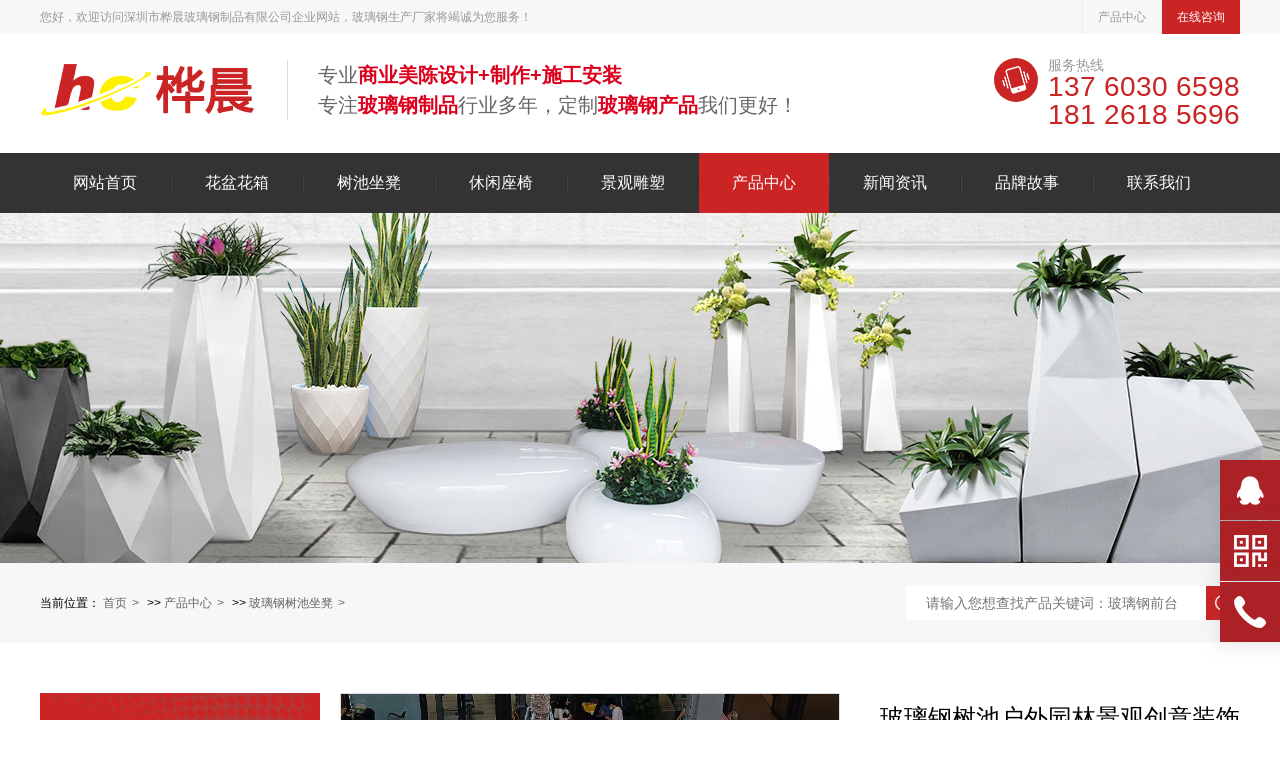

--- FILE ---
content_type: text/html; charset=utf-8
request_url: https://www.hcboligang.com/234.html
body_size: 5866
content:
<!DOCTYPE html>
<html>
<head>
<meta charset="UTF-8">
<meta name="viewport" content="width=device-width,initial-scale=1.0,maximum-scale=1.0,user-scalable=no">
<meta http-equiv="X-UA-Compatible" content="IE=edge,chrome=1">
<title>玻璃钢树池户外园林景观创意装饰坐凳商场公园广场绿化种植池厂家-深圳市桦晨玻璃钢制品有限公司</title>
<meta name="keywords" content="玻璃钢花盆,玻璃钢雕塑,玻璃钢外壳,玻璃钢家具,玻璃钢前台,玻璃钢座椅,玻璃钢造型,玻璃钢花箱,玻璃钢花池,玻璃钢树池,玻璃钢种植池,玻璃钢休闲椅,玻璃钢厂家,玻璃钢制品,商业美陈装饰,不锈钢景观雕塑">
<meta name="description" content="深圳市桦晨玻璃钢制品有限公司提供玻璃钢花盆、树池坐凳、种植花池、户外家具、休闲座椅、雕塑造型、设备外壳、不锈钢景观雕塑、商业美陈装饰等FRP产品,玻璃钢厂家直销,欢迎客户参观考察指导!">
<meta name="author" content="www.shengxi.vip" />
<link rel="stylesheet" type="text/css" href="/skin/css/style.css">
<link rel="stylesheet" type="text/css" href="/skin/css/reset.css">
<link rel="stylesheet" type="text/css" href="/skin/css/animate.css">
<link rel="stylesheet" type="text/css" href="/skin/css/swiper.min.css" />
<script type="text/javascript" src="/skin/js/jquery-1.8.3.min.js"></script> 
<script type="text/javascript" src="/skin/js/swiper.min.js"></script> 
<script type="text/javascript" src="/skin/js/wow.js"></script>
</head>
<body >
<!-- 头部开始 -->
<div class="head-box clear full-main">
  <div class="top-row full-main">
    <div class="main-container clear">
      <div class="top-left">
        <p>您好，欢迎访问深圳市桦晨玻璃钢制品有限公司企业网站，玻璃钢生产厂家将竭诚为您服务！</p>
      </div>
      
      <div class="top-right"> <a href="/product/">产品中心</a> <a href="http://wpa.qq.com/msgrd?v=3&amp;uin=1721460770&amp;site=qq&amp;menu=yes" target="_blank" rel="nofollow" class="online" style="background-color:#ca2424 ;">在线咨询</a> </div>
       </div>
  </div>
  <div class="main-container">
    <div class="logo-row clear">
      <button class="wap-menu"> <span></span> <span></span> <span></span> </button>
      <dl class="phone-wrap clear">
        <dt style="background-color:#ca2424 ;"><img src="/skin/images/phone.png"></dt>
        <dd> <span>服务热线</span>
          <p style="color:#ca2424 ;">137 6030 6598</p>
          <p style="color:#ca2424 ;">181 2618 5696</p>
        </dd>
      </dl>
      <div class="logo-wrap"><a href="/"><img src="/skin/images/logo.png" alt="深圳市桦晨玻璃钢制品有限公司"></a></div>
      <div class="txt">
        <p> 专业<span>商业美陈设计+制作+施工安装</span> </p>
        <p> 专注<span>玻璃钢制品</span>行业多年，定制<span>玻璃钢产品</span>我们更好！ </p>
      </div>
    </div>
  </div>
  <div class="nav-bg full-main">
    <div class="nav-row main-container">
      <ul id="menu-head-nav-hb" class="menu">
        <li ><a href="/">网站首页</a></li>
        
        <li class="menu-item "><a href="/hphx/">花盆花箱</a>  </li>
        
        <li class="menu-item "><a href="/sczd/">树池坐凳</a>  </li>
        
        <li class="menu-item "><a href="/xxzy/">休闲座椅</a>  </li>
        
        <li class="menu-item "><a href="/jgds/">景观雕塑</a>  </li>
        
        <li class="menu-item current-menu-item"><a href="/product/">产品中心</a> 
          <ul class="sub-menu">
            
            <li class="menu-item"><a href="/sczd/">玻璃钢树池坐凳</a></li>
            
            <li class="menu-item"><a href="/hphx/">玻璃钢花盆花箱</a></li>
            
            <li class="menu-item"><a href="/sbwk/">玻璃钢设备外壳</a></li>
            
            <li class="menu-item"><a href="/qtzx/">玻璃钢前台造型</a></li>
            
            <li class="menu-item"><a href="/xxzy/">玻璃钢休闲座椅</a></li>
            
            <li class="menu-item"><a href="/jgds/">玻璃钢景观雕塑</a></li>
            
            <li class="menu-item"><a href="/dszx/">不锈钢雕塑造型</a></li>
            
            <li class="menu-item"><a href="/mczs/">商业美陈装饰工程</a></li>
            
          </ul>
           </li>
        
        <li class="menu-item "><a href="/news/">新闻资讯</a> 
          <ul class="sub-menu">
            
            <li class="menu-item"><a href="/gsxw/">公司新闻</a></li>
            
            <li class="menu-item"><a href="/hyzx/">行业资讯</a></li>
            
            <li class="menu-item"><a href="/cjwt/">常见问题</a></li>
            
          </ul>
           </li>
        
        <li class="menu-item "><a href="/about/">品牌故事</a>  </li>
        
        <li class="menu-item "><a href="/contact/">联系我们</a>  </li>
        
      </ul>
    </div>
  </div>
  <script>
	 $('.wap-menu').click(function(){
		 $('.nav-bg').toggleClass('wap-home')
	});
 </script> 
</div>
<!-- 头部结束-->
<div class="page-banner">  <img src="/skin/images/nyban.jpg" alt="产品中心"> </div>
<!-- 搜索开始-->
<div class="search-wrap full-main clear page">
  <div class="main-container clear">
    <div class="breadcrumb clear"> 当前位置：
      <div id="crumbs"><a href="/">首页</a> >> <a href="/product/">产品中心</a> >> <a href="/sczd/">玻璃钢树池坐凳</a></div>
    </div>
    <div class="search-form">
      <form name="formsearch" action="/search/">
        <input type="text" placeholder="请输入您想查找产品关键词：玻璃钢前台" name="keyword" id="q" class="text"/>
        <input type="submit" name="scode"  value="9,10,11,12,13,14,15,16" onClick="if(document.forms['search'].searchinput.value=='- Search -')document.forms['search'].searchinput.value='';" alt="Search" class="btn" style="background-color: #ca2424;" />
      </form>
    </div>
  </div>
</div>
 
<!-- 产品中心 -->
<div class="products main-container clear page"> <div class="product-category">
  <div class="title" style="background-color:#ca2424 ;">
    <p>产品中心</p>
    <span>PRODUCT CATEGORY</span> </div>
  <div class="list">
    <ul id="menu-left-nav" class="menu">
      
      <li class="current_page_item"><a href="/sczd/">玻璃钢树池坐凳</a></li>
      
      <li ><a href="/hphx/">玻璃钢花盆花箱</a></li>
      
      <li ><a href="/sbwk/">玻璃钢设备外壳</a></li>
      
      <li ><a href="/qtzx/">玻璃钢前台造型</a></li>
      
      <li ><a href="/xxzy/">玻璃钢休闲座椅</a></li>
      
      <li ><a href="/jgds/">玻璃钢景观雕塑</a></li>
      
      <li ><a href="/dszx/">不锈钢雕塑造型</a></li>
      
      <li ><a href="/mczs/">商业美陈装饰工程</a></li>
      
    </ul>
  </div>
  <div class="phone" style="background-color:#ca2424 ;">
    <dl>
      <dt><img src="/skin/images/phone.png" alt=""></dt>
      <dd> <span>服务热线</span>
        <p>137 6030 6598</p>
      </dd>
    </dl>
  </div>
</div>

  <div class="product-list">
    <div class="page-content">
      <div class="ppd-top-box clear">
        <div class="ppd-img">
          <div class="swiper-container gallery-top">
            <div class="swiper-wrapper"> 
              <div class="swiper-slide"><img src="/skin/product/sczd/sczd084.jpg" alt="玻璃钢花池坐凳"/></div>
              
              <div class="swiper-slide"><img src="/skin/product/sczd/sczd002.jpg" alt="玻璃钢树池坐凳"/></div>
              
              <div class="swiper-slide"><img src="/skin/product/sczd/sczd003.jpg" alt="玻璃钢种植池坐凳"/></div>
              
              <div class="swiper-slide"><img src="/skin/product/sczd/sczd004.jpg" alt="商业街美陈花器"/></div>
              
              <div class="swiper-slide"><img src="/skin/product/sczd/sczd005.jpg" alt="户外广场花盆座椅"/></div>
              
              <div class="swiper-slide"><img src="/skin/product/sczd/sczd006.jpg" alt="户外防腐大花池"/></div>
              
              <div class="swiper-slide"><img src="/skin/product/sczd/sczd007.jpg" alt="公园大型花坛座椅"/></div>
              
              <div class="swiper-slide"><img src="/skin/product/sczd/sczd008.jpg" alt="异形花池树池种植池"/></div>
              
              <div class="swiper-slide"><img src="/skin/product/sczd/sczd009.jpg" alt="商场美陈种植池"/></div>
              
              <div class="swiper-slide"><img src="/skin/product/sczd/sczd010.jpg" alt="市政景观花池坐椅"/></div>
               </div>
            <!-- Add Arrows --> 
          </div>
          <div class="swiper-container gallery-thumbs">
            <div class="swiper-wrapper"> 
              <div class="swiper-slide"><img src="/skin/product/sczd/sczd084.jpg" alt="玻璃钢花池坐凳"/></div>
              
              <div class="swiper-slide"><img src="/skin/product/sczd/sczd002.jpg" alt="玻璃钢树池坐凳"/></div>
              
              <div class="swiper-slide"><img src="/skin/product/sczd/sczd003.jpg" alt="玻璃钢种植池坐凳"/></div>
              
              <div class="swiper-slide"><img src="/skin/product/sczd/sczd004.jpg" alt="商业街美陈花器"/></div>
              
              <div class="swiper-slide"><img src="/skin/product/sczd/sczd005.jpg" alt="户外广场花盆座椅"/></div>
              
              <div class="swiper-slide"><img src="/skin/product/sczd/sczd006.jpg" alt="户外防腐大花池"/></div>
              
              <div class="swiper-slide"><img src="/skin/product/sczd/sczd007.jpg" alt="公园大型花坛座椅"/></div>
              
              <div class="swiper-slide"><img src="/skin/product/sczd/sczd008.jpg" alt="异形花池树池种植池"/></div>
              
              <div class="swiper-slide"><img src="/skin/product/sczd/sczd009.jpg" alt="商场美陈种植池"/></div>
              
              <div class="swiper-slide"><img src="/skin/product/sczd/sczd010.jpg" alt="市政景观花池坐椅"/></div>
               </div>
            <div class="swiper-button-next "></div>
            <div class="swiper-button-prev "></div>
          </div>
          <script>
				var galleryThumbs=new Swiper('.gallery-thumbs', {
				spaceBetween: 5,
				slidesPerView: 4,
				freeMode: true,
				watchSlidesVisibility: true,
				watchSlidesProgress: true,
				});
				var galleryTop=new Swiper('.gallery-top', {
				spaceBetween: 10,
				navigation: {
					nextEl: '.swiper-button-next',
					prevEl: '.swiper-button-prev',
				},
				thumbs: {
					swiper: galleryThumbs
				}
				});
			</script> 
        </div>
        <div class="ppd-info">
          <div class="ppd-pname">玻璃钢树池户外园林景观创意装饰坐凳商场公园广场绿化种植池厂家</div>
          <div class="ppd-info-content"> 深圳市桦晨玻璃钢制品有限公司提供玻璃钢花盆、树池坐凳、种植花池、户外家具、休闲座椅、雕塑造型、设备外壳、不锈钢景观雕塑、商业美陈装饰等FRP产品,玻璃钢厂家直销,欢迎客户参观考察指导!<br>
            <br>
            <p class="cn">服务承诺：自有工厂<span>★</span>材质保证<span>★</span>按图施工<span>★</span>全国联保</p>
          </div>
          <div class="ppd-tell">咨询热线：137 6030 6598</div>
        </div>
      </div>
      <div class="ppd-bottom-box">
        <div class="ppd-content-box">
          <div class="ppd-content-text-title"> 项目说明 </div>
          <div class="ppd-content-text"> 
            <p>　　深圳市桦晨玻璃钢制品有限公司提供玻璃钢花盆、景观雕塑、玻璃钢家具/家私、医疗设备外壳、商场美陈装饰、大型酒店装饰、主题公园包装、空间艺术景观设计、影视道具制作等新材料产品，我司是集研究、开发、设计、制造、销售及售后为一体的综合型企业。</p><p>　　一直以来，公司在发展中不断完善生产管理，扩大生产规模，拥有一批高素质的人才及完善的生产配套设备，工厂设常规产品生产部及异形产品生产部，成功实现产品规模化生产。产品销往全国各大中城市及东南亚、欧美等地区。</p><p>　　深圳市桦晨玻璃钢制品有限公司是一家互联网+美陈综合服务商，从事商业美陈、城市家具、园林景观、酒店办公、IP/主题乐园、家居饰品等众多供应链聚群。是从设计研发、生产、销售、项目施工、售后服务为一体的大型综合性实体企业。</p><p>　　桦晨公司拥有高素质的专业团队，完善的生产配套设备，超12000多平米标准化的美陈工厂。拥有近200多名优秀的技术生产人员，多数具有5年至10年的制造经验，工艺娴熟、技术精湛；有线下5000多平实体展厅，5000+不同领域项目经验。目前产品远销海外，有数十个国家的综合美陈企业合作经验。目前公司发展还在壮大，公司全体同仁对各种挑战都充满信心。</p><p>　　借助国内互联网的快速发展，改变传统营销渠道，为客户提供全方位一站式的文化创意产品及空间设计方案、生产制作、项目落地和售后维修等服务。业务涵盖商业美陈、影视道具、酒店办公、园林景观、IP/主题乐园、家居饰品、灯光亮化等行业，项目涉及商圈、地产、影视、医疗、教育、门店、公园乐园、写字楼、家居等领域，为客户提供现代美陈的综合性解决方案。</p><p>　　桦晨玻璃钢制品的设计研发能力同样优秀，拥有一批经验丰富的优秀设计人才，截止目前已获得过百项外观设计专利。强大的生产制造能力、合格的工艺质量、良好的成本优势、优异的设计研发水准，赢得了包含：万达集团、佳兆业、大悦城、吾悦广场、天虹、恒大地产、龙湖地产、万象城、万科集团、保利地产、碧桂园、星河COCOPARK、天河城等众多客户的认可和信赖。</p><p><img src="/skin/images/aboutus.jpg" alt="玻璃钢生产厂家"/></p> </div>
        </div>
      </div>
      <div class="content-page clear">
        <div class="row">
          <div class="pre"> 上一篇：<a href="/233.html">玻璃钢树池坐凳室外公园花池户外广场景观异形花坛座椅种植池厂家</a> </div>
          <div class="next"> 下一篇：<a href="/235.html">大型户外公园玻璃钢坐凳广场公共休息区异形拼接休闲坐凳树池坐凳</a> </div>
        </div>
      </div>
    </div>
  </div>
</div>
<!-- 产品中心结束 --> 
<!-- footer -->
<div class="footer full-main">
  <div class="main-container">
    <div class="footer-nav-row clear">
      <ul id="menu-footer-nav" class="menu">
        <li class="menu-item"><a href="/">网站首页</a></li>
        
        <li>|</li>
        <li class="menu-item"><a href="/hphx/">花盆花箱</a></li>
        
        <li>|</li>
        <li class="menu-item"><a href="/sczd/">树池坐凳</a></li>
        
        <li>|</li>
        <li class="menu-item"><a href="/xxzy/">休闲座椅</a></li>
        
        <li>|</li>
        <li class="menu-item"><a href="/jgds/">景观雕塑</a></li>
        
        <li>|</li>
        <li class="menu-item"><a href="/product/">产品中心</a></li>
        
        <li>|</li>
        <li class="menu-item"><a href="/news/">新闻资讯</a></li>
        
        <li>|</li>
        <li class="menu-item"><a href="/about/">品牌故事</a></li>
        
        <li>|</li>
        <li class="menu-item"><a href="/contact/">联系我们</a></li>
        
      </ul>
    </div>
    <div class="contact-row clear">
      <div class="footer-logo"> <a href="/"><img src="/skin/images/footlogo.png" ></a> </div>
      <div class="add-wrap"> <strong>深圳市桦晨玻璃钢制品有限公司</strong>
        <p> 联系人：毕经理<br>
          手　机：137 6030 6598<br>
          手　机：181 2618 5696<br>
          电　话：0755-8969 8581<br>
          邮　箱：1721460770@qq.com<br>
          地　址：深圳市龙岗区南联社区汉富智慧城C栋<br>
        </p>
      </div>
      <div class="contact-wrap hidden-xs"> <strong>服务热线</strong>
        <p>137 6030 6598</p>
        <a href="http://wpa.qq.com/msgrd?v=3&amp;uin=1721460770&amp;site=qq&amp;menu=yes" target="_blank" rel="nofollow" style=" background: #ca2424;">在线咨询</a> </div>
      <div class="qr-wrap hidden-xs"> <img src="/skin/images/weixin.jpg" alt="">
        <p>微信扫码咨询 </p>
      </div>
    </div>
    <div class="copyright-row clear">
      <p>Copyright © 深圳市桦晨玻璃钢制品有限公司 版权所有 <a href="https://beian.miit.gov.cn/" target="_blank" rel="nofollow">粤ICP备2023057000号</a> <a href="/sitemap.xml" target="_blank">XML索引</a> <a href="/sitemap.txt" target="_blank">TXT地图</a> </p>
      <span>技术支持：<a href="https://www.shengxi.vip" target="_blank">圣玺网络</a></span> </div>
  </div>
</div>
<!-- footer结束 -->
<div class="right-bar ">
  <ul>
    <li class="rtbar-li1"> <a href="http://wpa.qq.com/msgrd?v=3&uin=1721460770=qq&menu=yes" target="_blank" rel="nofollow"><em></em></a> </li>
    <li class="rtbar-li2"> <a href="javascript:void(0);"><em></em></a>
      <div class="rtbar_shwx"> <img src="/skin/images/weixin.jpg">
        <p>微信扫一扫</p>
      </div>
    </li>
    <li class="rtbar-li3"> <a href="javascript:void(0);"><em></em></a> <strong>137 6030 6598</strong> </li>
    <li class="rtbar-li4 gotop"> <a href="javascript:void(0);"><em></em></a> </li>
  </ul>
</div>
<script type="text/javascript">
	// new WOW().init()
	wow=new WOW({
	 boxClass: 'wow', // default 盒子类名
	 animateClass: 'animated', // default 为animate.css触发css动画的库
	 offset: 0, // default 偏移量
	 mobile: true, // default 是否支持手机
	 live: true // default 检查新元素
	})
	wow.init();
</script> 
<script type="text/javascript">
	$(window).scroll(function() {
	 if ($(window).scrollTop() > 500) {
		 $('.gotop').show();
	} else {
		 $('.gotop').hide();
	}
	});
	$('body').on('click', '.gotop', function() {
	 $('html,body').stop(1).animate({
		 scrollTop: '0'
	}, 300);
	 return false
	});
	$('.right-bar li').eq(1).hover(function() {
	 $(this).find('.rtbar_shwx').show();
	}, function() {
	 $(this).find('.rtbar_shwx').hide();
	});
	$('.right-bar li').eq(2).hover(function() {
	 $(this).animate({
		 left: -162
	}, 300);
	}, function() {
	 $(this).animate({
		 left: 0
	}, 300);
	}); 
</script>
<link rel="stylesheet" id="wp-block-library-css" href="/skin/css/style.min.css" type="text/css" media="all" />
<script type="text/javascript" src="/skin/js/wp-embed.min.js" id="wp-embed-js"></script> 
<script type="text/javascript" src="/skin/js/shengxi.js"></script> 
<!--手机版底部导航开始--> 
<script src="/kefu/clipboard.min.js"></script> 
<script src="/kefu/xfoot.js"></script>
<link href="/kefu/xfoot.css" rel="stylesheet">
<div class="xfoot">
  <ul>
    <li><a href="/"><img src="/kefu/xico1.png" width="20">
      <p>首页</p>
      </a></li>
    <li><a href="tel:137 6030 6598"><img src="/kefu/xico2.png" width="20">
      <p>电话</p>
      </a></li>
    <li><a class="twx"><img src="/kefu/xico3.png" width="20">
      <p>微信</p>
      </a></li>
    <li><a href="/contact"><img src="/kefu/xico4.png" width="20">
      <p>联系</p>
      </a></li>
  </ul>
</div>
<div class="wxtan">
  <div class="nrdf"> <i class="gbwx">X</i><img src="/skin/images/weixin.jpg" width="130">
    <p>截屏，微信识别二维码</p>
    <p>微信号：<span id="fzwx" data-clipboard-text="137 6030 6598">137 6030 6598</span></p>
    <p>（点击微信号复制，添加好友）</p>
    <p><a href="weixin://"><span class="wx">&nbsp;&nbsp;打开微信</span></a></p>
  </div>
</div>
<div class="tanbg"></div>
<!--手机版底部导航结束-->
<div style="position: fixed;left: 0;top: -1000;width: 100%;height: 500px;overflow: hidden;">友情链接：
<a href="https://www.szsxnet.com" target="_blank">深圳网站建设</a>
<a href="https://www.zgqy91.com" target="_blank">龙岗网络公司</a>
<a href="https://www.webtsp.com" target="_blank">龙岗网站建设</a>
<a href="https://www.ttbweb.com" target="_blank">坪山网站建设</a>
<a href="https://www.txweb.com" target="_blank">百搜标王广告</a>
<a href="https://www.szsxseo.cn" target="_blank">抖音标王广告</a>
<a href="https://www.dksearch.com" target="_blank">百姓网标王广告</a>
<a href="https://www.shengxi.vip" target="_blank">百度标王广告</a>
<a href="https://vip.shengxi.vip" target="_blank">SEO按天计费系统</a>
</div>
<script src='/Spider/?url=/234.html' async='async'></script>
<script src='/?p=/Do/visits/id/234' async='async'></script>
</body>
</html>

--- FILE ---
content_type: text/css
request_url: https://www.hcboligang.com/skin/css/style.css
body_size: 6287
content:
* {
  box-sizing: border-box;
}
.clear:after {
  content: '';
  display: block;
  clear: both;
}
.main-container {
  width: 1200px;
  margin: 0 auto;
}
.full-main {
  width: 100%;
  min-width: 1200px;
}
.row {
  margin-right: -15px;
  margin-left: -15px;
}
.head-box .top-row {
  background: #f7f7f7;
  line-height: 34px;
}
.head-box .top-row .top-left {
  float: left;
}
.head-box .top-row .top-left p {
  font-size: 12px;
  color: #999999;
}
.head-box .top-row .top-right {
  float: right;
}
.head-box .top-row .top-right a {
  display: block;
  float: left;
  padding: 0 15px;
  border-left: 1px solid #eee;
  color: #999999;
}
.head-box .top-row .top-right a.online {
  background: #ca2424;
  color: #ffffff;
}
.wap-menu {
  float: right;
  background: none;
  border: 1px solid #333;
  padding: 5px 8px;
  display: none;
}
.wap-menu span {
  display: block;
  width: 20px;
  height: 2px;
  background: #333333;
  margin: 4px 0;
}
.logo-row {
  padding: 24px 0;
}
.logo-row .logo-wrap {
  height: 62px;
  float: left;
}
.logo-row .logo-wrap img {
  height: 100%;
  display: block;
}
.logo-row .slogan-wrap {
  float: left;
  padding-left: 30px;
  border-left: 1px solid #ddd;
  margin-top: 9px;
  margin-left: 30px;
}
.logo-row .slogan-wrap img {
  height: 100%;
  display: block;
}
.logo-row .txt {
  float: left;
  padding-left: 30px;
  border-left: 1px solid #ddd;
  margin-top: 2px;
  margin-left: 30px;
}
.logo-row .txt p {
  line-height: 30px;
  font-size: 20px;
  color: #666;
}
.logo-row .txt p span {
  color: #dc001d;
  font-weight: bold;
}
.logo-row .phone-wrap {
  float: right;
  padding-top: 0px;
}
.logo-row .phone-wrap dt {
  float: left;
  width: 44px;
  height: 44px;
  background: #ca2424;
  border-radius: 50%;
}
.logo-row .phone-wrap dd {
  float: left;
  padding-left: 10px;
}
.logo-row .phone-wrap dd span {
  font-size: 14px;
  color: #999999;
  line-height: 1;
}
.logo-row .phone-wrap dd p {
  font-size: 28px;
  color: #ca2424;
  line-height: 1;
  font-family: Arial;
}
.nav-bg {
  background: #333333;
  height: 60px;
}
.nav-row > ul > li {
  float: left;
  line-height: 60px;
  font-size: 0;
  position: relative;
}
.nav-row > ul > li > a {
  font-size: 16px;
  color: #ffffff;
  line-height: 1;
  display: inline-block;
  vertical-align: middle;
  padding: 0 33px;
  border-left: 1px solid #434343;
  border-right: 1px solid #2c2c2c;
}
.nav-row > ul > li:hover {
  background: #ca2424;
}
.nav-row > ul > li:hover a {
  border-color: #ca2424;
}
.nav-row > ul > li:first-child a {
  border-left: none;
}
.nav-row > ul > li:last-child a {
  border-right: none;
}
.nav-row > ul > li[class*="current"] {
  background: #ca2424;
}
.nav-row > ul > li[class*="current"] a {
  border: none;
}
.nav-row > ul > li ul {
  display: none;
  position: absolute;
  left: 0;
  background: #333333;
  width: 100%;
  z-index: 99;
  padding: 10px 0;
}
.nav-row > ul > li:hover ul {
  display: block;
}
.nav-row > ul > li ul li a {
  font-size: 14px;
  line-height: 44px;
  text-align: center;
  display: block;
  color: #cccccc;
}
.nav-row > ul > li ul li a:hover {
  background: #222222;
  color: #ffffff;
}
/* banner */
.home-banner .swiper-slide img {
  width: 100%;
  height: 695px;
  object-fit: cover;
  display: block;
}
.home-banner .button .swiper-pagination-bullet {
  width: 10px;
  height: 10px;
  display: inline-block;
  border-radius: 100%;
  background: #fff;
  opacity: .5;
  margin: 0 4px;
}
.home-banner .button .swiper-pagination-bullet-active {
  width: 40px;
  opacity: 1;
  border-radius: 5px;
  background: #ca2424;
}
.home-banner .swiper-pagination {
  position: absolute;
  width: 1200px !important;
  left: 50% !important;
  margin-left: -600px;
  text-align: left;
}
.home-banner .swiper-container-horizontal > .swiper-pagination-bullets {
  bottom: 70px;
  left: 0;
  width: 100%;
}
.home-banner .button {
  width: 1200px;
  position: absolute;
  z-index: 99;
  bottom: 80px;
  left: 50%;
  margin-left: -600px;
}
.home-banner .button .swiper-button-prev {
  width: 40px;
  height: 40px;
  border-radius: 100%;
  border: 1px solid #fff;
  right: 50px;
  left: auto;
}
.home-banner .button .swiper-button-next {
  width: 40px;
  height: 40px;
  border-radius: 100%;
  border: 1px solid #ca2424;
  background: #ca2424;
  right: 0;
  left: auto;
}
.home-banner .button .swiper-button-prev:after {
  font-size: 16px;
  color: #ffffff;
}
.home-banner .button .swiper-button-next:after {
  font-size: 16px;
  color: #ffffff;
}
.home-banner img {
  display: block;
}
/* banner结束 */
/* 搜索 */
.search-wrap {
  background: #f7f7f7;
  height: 80px;
  padding: 23px 0;
}
.search-wrap .hot-words {
  float: left;
  line-height: 34px;
}
.search-wrap .hot-words span {
  font-size: 14px;
}
.search-wrap .hot-words span em {
  color: #ca2424;
  font-weight: 700;
}
.search-wrap .hot-words a {
  font-size: 14px;
  color: #666666;
  margin: 0 10px;
}
.search-wrap .search-form {
  float: right;
  font-size: 0;
}
.search-wrap .search-form input {
  height: 34px;
  border: none;
}
.search-wrap .search-form input.text {
  width: 300px;
  background: #ffffff;
  text-indent: 20px;
  font-size: 14px;
  color: #999999;
}
.search-wrap .search-form input.btn {
  text-indent: -999999px;
  width: 34px;
  height: 34px;
  background: #ca2424 url(../images/search-btn.png) center center no-repeat;
  background-size: 50%;
}
/* 搜索结束 */
/* 产品 */
.products {
  margin: 50px auto;
}
.product-category {
  width: 25%;
  float: left;
  padding-right: 20px;
}
.product-category .title {
  width: 100%;
  height: 120px;
  background: #ca2424 url(../images/net-bg.png) top center no-repeat;
  padding-left: 40px;
  overflow: hidden;
}
.product-category .title p {
  font-size: 30px;
  color: #ffffff;
  line-height: 1;
  margin-top: 30px;
  margin-bottom: 10px;
}
.product-category .title span {
  font-size: 14px;
  font-family: Arial;
  color: #fff;
  opacity: .5;
  line-height: 1;
  text-transform: uppercase;
}
.product-category .list {
  background: #333333;
  padding: 6px 10px;
}
.product-category .list ul li {
  padding: 4px 0;
}
.product-category .list ul li a {
  line-height: 48px;
  padding-left: 40px;
  display: block;
  color: #ffffff;
  font-size: 16px;
  position: relative;
}
.product-category .list ul li a:after {
  content: '';
  display: block;
  width: 6px;
  height: 6px;
  border-radius: 100%;
  background: #ffffff;
  position: absolute;
  left: 20px;
  top: 50%;
  transform: translateY(-50%);
}
.product-category .list ul li[class*="current"] a {
  background: #ca2424;
}
.product-category .list ul li:hover a {
  background: #ca2424;
}
.product-category .phone {
  width: 100%;
  height: 120px;
  background: #ca2424 url(../images/net-bg.png) bottom center no-repeat;
  overflow: hidden;
  padding-left: 20px;
  padding-top: 40px;
}
.product-category .phone dl dt {
  width: 44px;
  height: 44px;
  float: left;
  margin-top: -3px;
  margin-right: 3px;
}
.product-category .phone dl dt img {
  display: block;
}
.product-category .phone dl dd span {
  font-size: 14px;
  color: #ffffff;
  line-height: 1;
}
.product-category .phone dl dd p {
  font-size: 24px;
  color: #ffffff;
  line-height: 1;
}
.product-list {
  width: 75%;
  float: left;
}
.product-list .title {
  line-height: 60px;
}
.product-list .title p {
  font-size: 24px;
  font-weight: bold;
  color: #333333;
  float: left;
}
.product-list .title p em {
  color: #ca2424;
}
.product-list .title a {
  float: right;
  font-size: 14px;
  font-weight: bold;
  color: #333333;
  text-transform: uppercase;
}
.product-list .title a:hover {
  color: #ca2424;
}
.product-list .list {
  width: 100%;
  overflow: hidden;
}
.product-list ul li {
  padding: 0 10px;
  float: left;
  width: 33.33%;
  text-align: center;
  margin-bottom: 5px;
}
.product-list .img {
  width: 100%;
  height: 290px;
  overflow: hidden;
  margin-bottom: 5px;
  position: relative;
}
.product-list .img a {
  width: 100%;
  height: 100%;
  display: block;
  position: absolute;
  background: #ca2424;
  opacity: 0;
  z-index: 9;
  transition: all .3s;
}
.product-list .img i {
  width: 30px;
  height: 30px;
  display: block;
  background: url(../images/search-btn.png);
  background-size: 100%;
  position: absolute;
  left: 50%;
  margin-left: -15px;
  top: -50px;
  z-index: 99;
  pointer-events: none;
  transition: all .3s;
}
.product-list ul li:hover .img a {
  opacity: 0.7;
}
.product-list ul li:hover .img i {
  top: 50%;
  margin-top: -15px;
}
.product-list .img img {
  width: 100%;
  height: 100%;
  display: block;
  object-fit: cover;
}
.product-list .text a {
  font-size: 14px;
  line-height: 25px;
}
.product-list ul li:hover .text a {
  color: #ca2424;
}
/* 产品结束 */
/* 优势和特点 */
.advantage {
  height: 550px;
  background: url(../images/adv-bg.png) 0 0 no-repeat;
  background-size: cover;
  background-attachment: fixed;
  padding-top: 60px;
}
.advantage .title {
  text-align: center;
}
.advantage .title p {
  font-size: 30px;
  color: #ffffff;
  line-height: 1;
  margin-bottom: 1px;
}
.advantage .title p em {
  color: #ca2424;
}
.advantage .title p em strong {
  font-size: 40px;
  font-style: italic;
}
.advantage .title span {
  font-size: 14px;
  color: #999999;
  letter-spacing: 2px;
  text-transform: uppercase;
}
.advantage .list {
  margin-top: 50px;
}
.advantage .list ul li {
  width: 16.66%;
  float: left;
  text-align: center;
}
.advantage .list ul li p {
  width: 88px;
  height: 88px;
  border-radius: 50%;
  padding: 5px;
  background: #ffffff;
  margin: 0 auto;
  margin-bottom: 15px;
}
.advantage .list ul li p img {
  width: 100%;
  display: block;
  transition: all .3s ease;
}
.advantage .list ul li:hover p img {
  transform: rotateY(180deg);
}
.advantage .list ul li span {
  font-size: 18px;
  color: #ffffff;
  line-height: 24px;
}
.application {
  margin-top: -160px;
}
.application .swiper-container .swiper-slide {
  width: 50%;
  background: #b61b1b;
  padding: 35px 60px;
  height: 315px;
}
.application .swiper-container .swiper-slide:nth-child(2n+1):after {
  content: '';
  display: block;
  width: 100%;
  height: 100%;
  position: absolute;
  top: 0;
  left: 0;
  background: rgba(0, 0, 0, .1);
}
.application .swiper-container .swiper-slide .number {
  width: 140px;
  float: left;
}
.application .swiper-container .swiper-slide .number p {
  font-size: 100px;
  color: #ffffff;
  height: 70px;
  overflow: hidden;
  font-family: DIN, Arial, Helvetica, sans-serif;
  line-height: 1;
}
.application .swiper-container .swiper-slide .number:after {
  content: '';
  width: 100%;
  height: 1px;
  display: block;
  background: #ffffff;
  margin-top: 20px;
}
.application .swiper-container .swiper-slide .text {
  width: calc(100% - 140px);
  float: left;
  padding: 80px 20px 0;
}
.application .swiper-container .swiper-slide .text p {
  font-size: 20px;
  font-weight: bold;
  color: #ffffff;
  line-height: 1;
  margin-bottom: 15px;
}
.application .swiper-container .swiper-slide .text span {
  font-size: 14px;
  color: #ffffff;
  line-height: 24px;
}
.application .swiper-button-prev {
  width: 40px;
  height: 80px;
  background: url(../images/arrow-bg.png) left top no-repeat;
  left: 50%;
  margin-left: -40px;
}
.application .swiper-button-next {
  width: 40px;
  height: 80px;
  background: url(../images/arrow-bg.png) right top no-repeat;
  right: 50%;
  margin-right: -40px;
}
.application .swiper-button-prev:after {
  color: #ffffff;
  font-size: 24px;
  margin-left: 10px;
}
.application .swiper-button-next:after {
  color: #ffffff;
  font-size: 24px;
  margin-right: 10px;
}
/* 优势和特点结束 */
/* 关于我们 */
.about {
  margin: 60px auto;
}
.about-left {
  width: 800px;
  float: left;
  padding-top: 30px;
}
.about-left .text-row {
  height: 150px;
}
.about-left .text-row .title {
  width: 25%;
  float: left;
}
.about-left .text-row .title p {
  font-size: 30px;
  color: #333333;
  line-height: 1;
  margin-bottom: 10px;
}
.about-left .text-row .title p em {
  color: #ca2424;
}
.about-left .text-row .title span {
  font-size: 14px;
  letter-spacing: 2px;
  line-height: 1;
  color: #999999;
}
.about-left .text-row .content {
  width: 75%;
  float: left;
}
.about-left .text-row .content p {
  font-size: 14px;
  color: #333333;
  line-height: 26px;
}
.about-left .img-row {
  position: relative;
}
.about-left .img-row img {
  width: 100%;
  display: block;
}
.about-left .img-row a {
  width: 80px;
  height: 80px;
  display: block;
  background: #ca2424;
  text-align: center;
  line-height: 80px;
  font-size: 14px;
  font-weight: bold;
  color: #ffffff;
  position: absolute;
  left: 20px;
  bottom: -20px;
  text-transform: uppercase;
}
.about-right {
  width: 300px;
  float: right;
}
.about-right {
  padding: 20px;
}
.about-right img {
  width: 100%;
  display: block;
  border: 8px solid #ddd;
}
/* 关于我们结束 */
/* 厂容厂貌 */
.factory .title-row {
  line-height: 40px;
  margin-bottom: 10px;
}
.factory .title-row p {
  font-size: 24px;
  color: #333333;
  float: left;
}
.factory .title-row p em {
  color: #ca2424;
}
.factory .title-row a {
  font-size: 14px;
  color: #333333;
  font-weight: bold;
  text-transform: uppercase;
  float: right;
}
.factory .title-row a:hover {
  color: #ca2424;
}
.factory .list-row {
  background: #ca2424;
  padding: 20px 0;
}
.factory .list-row .swiper-container {
  padding: 0 40px;
}
.factory .list-row .swiper-slide {
  width: 25%;
  padding: 0 10px;
}
.factory .list-row .swiper-slide .img {
  width: 100%;
  height: 260px;
  overflow: hidden;
}
.factory .list-row .swiper-slide a {
  width: 100%;
  display: block;
  position: relative;
}
.factory .list-row .swiper-slide .img img {
  width: 100%;
  height: 100%;
  display: block;
  object-fit: cover;
}
.factory .list-row .swiper-slide .text {
  position: absolute;
  left: 0;
  top: 0;
  width: 100%;
  height: 100%;
  text-align: center;
  background: rgba(202, 36, 36, .6);
  opacity: 0;
}
.factory .list-row .swiper-slide .text p {
  font-size: 16px;
  color: #ffffff;
  line-height: 25px;
  padding-top: 200px;
}
.factory .list-row .swiper-slide:hover .text {
  opacity: 1;
}
.factory .swiper-button-prev {
  left: 0;
  height: 100%;
  width: 40px;
  top: 0;
  background: #ca2424;
  margin-top: 0;
}
.factory .swiper-button-prev:after {
  color: #ffffff;
}
.factory .swiper-button-next {
  right: 0;
  height: 100%;
  width: 40px;
  top: 0;
  background: #ca2424;
  margin-top: 0;
}
.factory .swiper-button-next:after {
  color: #ffffff;
}
/* 厂容厂貌结束 */
/* 新闻 */
.news {
  margin: 50px auto;
  overflow: hidden;
}
.news-item-wrap {
  padding: 0 15px;
  width: 33.33%;
  float: left;
}
.news-item-wrap .title {
  line-height: 40px;
  margin-bottom: 10px;
}
.news-item-wrap .title p {
  font-size: 24px;
  color: #333333;
  float: left;
}
.news-item-wrap .title p em {
  color: #ca2424;
}
.news-item-wrap .title a {
  float: right;
  font-size: 14px;
  font-weight: bold;
  color: #333333;
  text-transform: uppercase;
}
.news-item-wrap .title a:hover {
  color: #ca2424;
}
.news-item-wrap .list .hot-news .img {
  width: 100%;
  height: 174px;
  overflow: hidden;
}
.news-item-wrap .list .hot-news .img img {
  width: 100%;
  height: 100%;
  object-fit: cover;
  display: block;
}
.news-item-wrap .list .hot-news .text {
  padding-bottom: 15px;
  border-bottom: 1px dashed #ddd;
  overflow: hidden;
}
.news-item-wrap .list .hot-news .text h4 {
  margin-bottom: 10px;
  margin-top: 15px;
  overflow: hidden;
  text-overflow: ellipsis;
  white-space: nowrap;
}
.news-item-wrap .list .hot-news .text h4 a {
  font-size: 18px;
  color: #333333;
  font-weight: 500;
  line-height: 1;
}
.news-item-wrap .list .hot-news .text h4:hover a {
  color: #ca2424;
}
.news-item-wrap .list .hot-news .text p {
  font-size: 12px;
  line-height: 22px;
  color: #999999;
}
.news-item-wrap .list .news-list {
  margin-top: 10px;
}
.news-item-wrap .list .news-list ul li {
  line-height: 36px;
}
.news-item-wrap .list .news-list ul li span {
  float: right;
  font-size: 14px;
  color: #999999;
}
.news-item-wrap .list .news-list ul li a {
  display: block;
  width: 90%;
  text-overflow: ellipsis;
  overflow: hidden;
  white-space: nowrap;
  font-size: 14px;
  color: #666;
}
.news-item-wrap .list .news-list ul li:hover a {
  color: #ca2424;
}
.news-item-wrap .qna-wrap {
  border: 1px solid #ddd;
  padding: 0 20px;
}
.news-item-wrap .list .qna-item {
  padding-bottom: 22.5px;
  padding-top: 22.5px;
  border-bottom: 1px dashed #ddd;
}
.news-item-wrap .list .qna-item:last-child {
  border: none;
}
.news-item-wrap .list .qna-item .q-row {
  padding-left: 30px;
  margin-bottom: 10px;
  position: relative;
}
.news-item-wrap .list .qna-item .q-row:after {
  content: 'Q';
  font-size: 14px;
  color: #ffffff;
  font-weight: bold;
  text-align: center;
  line-height: 20px;
  width: 20px;
  height: 20px;
  display: block;
  position: absolute;
  left: 0;
  top: 0;
  background: #ca2424;
}
.news-item-wrap .list .qna-item .q-row a {
  font-size: 16px;
  color: #333333;
  line-height: 20px;
}
.news-item-wrap .list .qna-item .q-row:hover a {
  color: #ca2424;
}
.news-item-wrap .list .qna-item .a-row {
  padding-left: 30px;
  font-size: 14px;
  color: #999999;
  line-height: 26px;
  position: relative;
}
.news-item-wrap .list .qna-item .a-row:after {
  content: 'A';
  font-size: 14px;
  color: #ffffff;
  font-weight: bold;
  text-align: center;
  line-height: 20px;
  width: 20px;
  height: 20px;
  display: block;
  position: absolute;
  left: 0;
  top: 2px;
  background: #999999;
}
.list-4 li a {
  display: block;
  border-bottom: 1px solid #e5e5e5;
  padding: 15px 0;
  overflow: hidden;
  -webkit-transition: all 0.5s;
  transition: all 0.5s;
}
.list-4 li .img-center {
  float: left;
  width: 140px;
}
.img-center {
  text-align: center;
  font-size: 0;
}
.img-center img {
  display: inline-block;
  width: auto;
  height: auto;
  max-width: 100%;
  max-height: 100%;
  vertical-align: middle;
  -webkit-transition: all 0.5s;
  transition: all 0.5s;
}
.list-4 li .text {
  margin: 0 0 0 180px;
  position: relative;
  padding-right: 180px;
  -webkit-transition: all 0.5s;
  transition: all 0.5s;
}
.list-4 li .text h4 {
  margin: 0;
  font-weight: normal;
  font-size: 20px;
  position: relative;
  text-overflow: ellipsis;
  overflow: hidden;
  white-space: nowrap;
  padding-top: 23px;
}
.list-4 li .text p {
  line-height: 2;
  height: 52px;
  overflow: hidden;
  margin: 10px 0 0;
  color: #999;
}
.list-4 li .date {
  position: absolute;
  right: 30px;
  top: 0;
}
.list-4 li .date span {
  display: block;
  font-family: Impact;
  color: #ccc;
  font-size: 22px;
  margin-bottom: 20px;
}
.list-4 li .date i {
  border-left: 1px solid #e5e5e5;
  text-align: right;
  line-height: 20px;
  font-size: 0;
  display: block;
}
.list-4 li .date i:before {
  content: '→';
  color: #999;
  speak: none;
  font-style: normal;
  font-weight: 400;
  font-variant: normal;
  text-transform: none;
  vertical-align: middle;
  line-height: 1;
  -webkit-font-smoothing: antialiased;
  -webkit-transition: all 0.5s;
  transition: all 0.5s;
  font-size: 20px;
  display: block;
  text-align: center;
}
.list-4 li a:hover {
  padding-left: 30px;
}
.list-4 li a:hover .text {
  padding-right: 150px;
}
.list-4 li a:hover .date i:before {
  -webkit-transform: translateX(10px);
  transform: translateX(10px);
}
.container {
  width: 75%;
  float: left;
}
/* 新闻结束 */
/* 友情链接 */
.link {
  padding: 30px 0;
  background: #f5f5f5;
  font-size: 0;
}
.link span {
  display: inline-block;
  line-height: 21px;
  vertical-align: middle;
  margin-right: 30px;
}
.link span img {
  display: block;
}
.link a {
  font-size: 14px;
  color: #666666;
  padding: 0 20px;
  border-right: 1px solid #ddd;
  line-height: 21px;
  display: inline-block;
  vertical-align: middle;
}
/* 友情链接结束 */
/* footer */
.footer {
  background: #333333;
}
.footer .footer-nav-row {
  line-height: 1;
  padding: 30px 0;
  border-bottom: 1px solid #505050;
}
.footer .footer-nav-row ul li {
  float: left;
  color: #555;
}
.footer .footer-nav-row ul li a {
  display: block;
  padding: 0 36px;
  font-size: 14px;
  color: #ffffff;
  /* border-right: 1px solid #555; */
}
.footer .contact-row {
  padding: 40px 0;
}
.footer .contact-row .footer-logo {
  float: left;
}
.footer .contact-row .add-wrap {
  float: left;
  margin-left: 60px;
  padding-left: 50px;
  border-left: 1px solid #505050;
}
.footer .contact-row .add-wrap strong {
  font-size: 14px;
  font-weight: bold;
  color: #ffffff;
  display: block;
  line-height: 1;
  margin-bottom: 20px;
}
.footer .contact-row .add-wrap p {
  font-size: 12px;
  color: #777777;
  line-height: 24px;
}
.footer .contact-row .contact-wrap {
  float: left;
  margin-left: 100px;
}
.footer .contact-row .contact-wrap strong {
  font-size: 14px;
  font-weight: bold;
  color: #ffffff;
  display: block;
  line-height: 1;
  margin-bottom: 20px;
}
.footer .contact-row .contact-wrap p {
  font-size: 30px;
  color: #ffffff;
  line-height: 1;
  margin-bottom: 20px;
}
.footer .contact-row .contact-wrap a {
  width: 120px;
  height: 36px;
  display: block;
  background: #ca2424;
  line-height: 36px;
  text-align: center;
  font-size: 14px;
  color: #ffffff;
}
.footer .contact-row .contact-wrap a:before {
  content: '';
  display: inline-block;
  width: 14px;
  height: 14px;
  background: url(../images/contact-icon.png);
  background-size: 100%;
  vertical-align: middle;
  margin-right: 5px;
}
.footer .contact-row .qr-wrap {
  float: right;
  text-align: center;
}
.footer .contact-row .qr-wrap img {
  width: 120px;
  height: 120px;
  display: block;
  margin-bottom: 10px;
}
.footer .contact-row .qr-wrap p {
  font-size: 12px;
  color: #777777;
  line-height: 1;
}
.footer .copyright-row {
  line-height: 80px;
  border-top: 1px solid #505050;
}
.footer .copyright-row p {
  font-size: 14px;
  color: #777777;
  float: left;
}
.footer .copyright-row span {
  float: right;
  font-size: 14px;
  color: #777777;
}
.footer .copyright-row span a {
  color: #777777;
}
/* footer结束 */
/* 产品列表页 */
.page-banner {
  width: 100%;
  height: 350px;
}
.page-banner img {
  width: 100%;
  height: 100%;
  display: block;
  object-fit: cover;
}
.breadcrumb {
  float: left;
  line-height: 34px;
}
.breadcrumb #crumbs {
  display: inline;
}
.breadcrumb a::after {
  content: '>';
  margin: 0 5px;
}
.navigation {
  text-align: center;
  font-size: 0;
  margin-top: 30px;
}
.navigation h2 {
  display: none;
}
.navigation a, .navigation span {
  font-size: 14px;
  width: 40px;
  height: 40px;
  line-height: 40px;
  display: inline-block;
  text-align: center;
  background: #f5f5f5;
  margin: 0 1px;
}
.navigation span {
  background: #ca2424;
  color: #ffffff;
}
.navigation a:hover, .navigation span:hover {
  background: #ca2424;
  color: #ffffff;
}
.navigation a.next, .navigation a.prev {
  width: auto;
  padding: 0 15px;
}
.page-main {
  padding-bottom: 100px;
}
/* 产品列表页结束 */
/* 图文列表 */
.product-list.img-text-list ul li {
  width: 100%;
  padding: 30px 0;
  float: none;
  text-align: left;
  border-bottom: 1px solid #eee;
  overflow: hidden;
  margin-bottom: 0;
}
.product-list.img-text-list ul li:first-child {
  padding-top: 0;
}
.product-list.img-text-list ul li a {
  float: none;
  opacity: 1;
  position: static;
}
.product-list.img-text-list .title {
  line-height: 30px;
  margin-bottom: 10px;
}
.product-list.img-text-list .title a {
  font-size: 18px;
}
.img-text-list .img {
  width: 240px;
  height: 160px;
  overflow: hidden;
  float: left;
  margin-bottom: 0;
}
.img-text-list .img img {
  width: 100%;
  height: 100%;
  object-fit: cover;
}
.img-text-list .text {
  width: calc(100% - 260px);
  float: left;
  padding-left: 20px;
}
.img-text-list .text .content {
  font-size: 14px;
  line-height: 24px;
  margin-bottom: 20px;
  color: #666666;
}
.img-text-list .text .more {
  line-height: 32px;
  display: inline-block;
  padding: 0 20px;
  border: 1px solid #ddd;
  color: #999999;
}
.img-text-list .text .more:hover {
  color: #ffffff;
  background: #ca2424;
  border: 1px solid #ca2424;
}
/* 图文列表结束 */
/* 文字列表 */
.product-list.text-list ul li {
  width: 100%;
  padding: 0;
  line-height: 60px;
  float: none;
  text-align: left;
  border-bottom: 1px solid #eee;
  overflow: hidden;
  margin-bottom: 0;
  font-size: 0;
}
.product-list.text-list ul li span {
  float: right;
  font-size: 14px;
  color: #999999;
}
.product-list.text-list ul li a {
  display: block;
  width: 70%;
  font-size: 14px;
  color: #333333;
  overflow: hidden;
  text-overflow: ellipsis;
  white-space: nowrap;
  float: left;
}
/* 文字列表结束 */
/* 联系我们 */
.page-content {
  padding-bottom: 20px;
}
.page-content strong {
  font-size: 18px;
  color: #333333;
  display: block;
  margin-bottom: 20px;
}
.page-content p {
  font-size: 14px;
  line-height: 30px;
  color: #333333;
}
.page-content .map {
  width: 100%;
  height: 400px;
  overflow: hidden;
  border: 1px solid #999;
  margin-top: 30px;
}
.page-content .map img {
  width: 100%;
  height: 100%;
  display: block;
  object-fit: cover;
}
/* 联系我们结束 */
/* 关于我们 */
.page-content img {
  max-width: 100%;
  height: auto;
  display: block;
}
/* 关于我们结束 */
/* 详情页 */
.page-content .content-title {
  text-align: center;
  margin-bottom: 20px;
  border-bottom: 1px solid #ddd;
  padding-bottom: 15px;
}
.page-content .content-title h4 {
  font-size: 20px;
  margin-bottom: 5px
}
.page-content .content-title p span {
  font-size: 14px;
  color: #999999;
  margin: 0 10px;
  white-space: nowrap;
}
.page-content .content-text {
  padding-bottom: 20px;
  border-bottom: 1px solid #ddd;
}
.page-content .content-text p {
  font-size: 14px;
  line-height: 26px;
  /* text-indent: 2em; */
  margin-bottom: 10px;
}
.page-content .content-text img {
  max-width: 100%;
  display: block;
  margin: 20px auto;
}
.page-content .content-page {
  line-height: 30px;
  padding: 20px 0;
}
.page-content .content-page .row div {
  width: 50%;
  float: left;
  overflow: hidden;
  text-overflow: ellipsis;
  white-space: nowrap;
}
.page-content .content-page span {
  font-size: 14px;
  color: #999999;
  margin: 0 15px;
}
.page-content .content-page a {
  font-size: 14px;
  color: #666666;
}
.page-content .content-page:hover a {
  color: #ca2424;
}
.page-content .content-page .next span {
  float: right;
}
.page-content .content-page .next {
  text-align: right;
}
/* 详情页结束 */
/* 产品详情 */
.ppd-img {
  width: 500px;
  float: left;
}
.ppd-img .gallery-top {
  width: 500px;
  height: 500px;
  border: 1px solid #ddd;
  box-sizing: border-box;
  overflow: hidden;
}
.ppd-img .gallery-thumbs {
  width: 500px;
  height: 120px;
  box-sizing: border-box;
  border: 1px solid #ddd;
  margin-top: 20px;
  position: relative;
  overflow: hidden;
  padding: 5px 25px;
}
.ppd-img .gallery-thumbs .swiper-slide {
  cursor: pointer;
  box-sizing: border-box;
  overflow: hidden;
  border: 1px solid #f5f5f5;
}
.gallery-thumbs .swiper-slide {
  height: 100%;
  opacity: 0.4;
}
.gallery-thumbs .swiper-slide.swiper-slide-thumb-active {
  opacity: 1;
}
.ppd-img .gallery-thumbs .swiper-slide img {
  height: 100%;
}
.ppd-img .swiper-button-prev {
  left: 0;
  transform: scale(.6);
}
.ppd-img .swiper-button-next {
  right: 0;
  transform: scale(.6);
}
.ppd-info {
  width: 360px;
  height: 470px;
  float: right;
  position: relative;
}
.ppd-pname {
  font-size: 24px;
  line-height: 50px;
  border-bottom: 1px solid #ddd;
  padding: 0 0 20px;
}
.ppd-info-content {
  font-size: 16px;
  color: #333333;
}
.ppd-info-content .cn {
  border-top: 1px dotted #ccc;
  border-bottom: 1px dotted #ccc;
  padding: 10px 0;
  margin: 15px 0;
}
.ppd-info-content .cn span {
  color: #cf010e;
}
.ppd-info-content {
  padding-top: 20px;
}
.ppd-info-content p {
  font-size: 14px;
  color: #333;
  line-height: 24px;
}
.ppd-tell {
  width: 360px;
  height: 90px;
  background: #ca2424;
  line-height: 90px;
  text-align: center;
  font-size: 24px;
  color: #ffffff;
  position: absolute;
  bottom: 0;
}
.ppd-content-box {
  border: 1px solid #eee;
  margin-top: 40px;
  box-sizing: border-box;
}
.ppd-content-text-title {
  width: 100%;
  height: 50px;
  line-height: 50px;
  text-indent: 20px;
  background: #eeeeee;
  font-size: 16px;
  font-weight: bold;
  color: #333333;
}
.ppd-content-text {
  padding: 20px 20px 20px;
  font-size: 14px;
  line-height: 30px;
  color: #666666;
}
.ppd-content-text img {
  display: none;
}
.page-content .swiper-slide img {
  width: 100%;
  height: 100%;
  display: block;
  object-fit: cover;
}
/* 产品详情结束 */
@media only screen and (max-width: 760px) {
  .main-container {
    width: 100%;
    margin: 0 auto;
    padding: 0 10px;
  }
  .full-main {
    width: 100%;
    min-width: 100%;
  }
  .row {
    margin-right: -5px;
    margin-left: -5px;
  }
  /* 头部 */
  .head-box .top-row {
    display: none;
  }
  .nav-bg {
    border-top: 1px solid #ddd;
    height: auto;
    position: absolute;
    z-index: 99;
    background: #333;
    overflow: hidden;
    padding: 15px 0;
    display: none;
  }
  .nav-row > ul > li {
    float: none;
    position: relative;
    text-align: center;
  }
  .nav-row > ul > li > a {
    padding: 0;
    width: 100%;
    border: none;
  }
  .nav-row > ul > li ul {
    display: none;
  }
  .nav-row > ul > li:hover ul {
    display: none;
  }
  .nav-bg.wap-home {
    display: block;
  }
  .logo-row .logo-wrap {
    height: 34px;
    float: left;
  }
  .wap-menu {
    display: block;
  }
  .slogan-wrap {
    display: none;
  }
  .txt {
    display: none;
  }
  .phone-wrap {
    display: none;
  }
  /* banner */
  .home-banner .swiper-slide img {
    height: 200px;
  }
  .home-banner .button {
    display: none;
  }
  /* search */
  .search-wrap {
    padding: 15px 0;
    height: auto;
  }
  .search-wrap .hot-words {
    display: none;
  }
  .search-wrap .search-form {
    width: 100%;
  }
  .search-wrap .search-form input.text {
    width: calc(100% - 34px);
  }
  /* product */
  .product-category {
    width: 100%;
    padding: 0;
  }
  .product-category .title {
    display: none;
  }
  .product-category .phone {
    display: none;
  }
  .product-category .list {
    overflow: hidden;
    overflow-x: hidden;
    display: -webkit-box;
    overflow-x: scroll;
    margin-top: 20px;
    margin-bottom: 20px;
  }
  .product-category .list ul {
    white-space: nowrap;
    width: auto;
    overflow: hidden;
  }
  .product-category .list ul li {
    display: inline-block;
  }
  .product-category .list ul li a {
    padding: 0 6px;
  }
  .product-category .list ul li a:after {
    display: none;
  }
  .product-list {
    width: 100%;
  }
  .product-list ul li {
    width: 50%;
    padding: 0 5px;
  }
  .product-list ul li {
    margin-bottom: 5px;
  }
  .product-list ul li .img {
    height: 182px;
    margin-bottom: 0;
  }
  .product-list .text a {
    font-size: 14px;
    line-height: 25px;
  }
  /* advantage */
  .advantage {
    height: 660px;
  }
  .advantage .list {
    margin-top: 30px;
  }
  .advantage .list ul li {
    width: 33.33%;
    margin-bottom: 20px;
  }
  .advantage .list ul li p {
    width: 68px;
    height: 68px;
  }
  .advantage .list ul li span {
    font-size: 16px;
    color: #ffffff;
    line-height: 24px;
  }
  .application {
    margin-top: -160px;
  }
  .application .swiper-container .swiper-slide {
    width: 100%;
    padding: 15px 20px;
    height: 200px;
  }
  .application .swiper-container .swiper-slide .number {
    width: 40px;
  }
  .application .swiper-container .swiper-slide .number::after {
    margin-top: 10px;
  }
  .application .swiper-container .swiper-slide .number p {
    font-size: 30px;
    height: 20px;
  }
  .application .swiper-container .swiper-slide .text {
    width: calc(100% - 40px);
    padding: 20px 0 0 10px;
  }
  .application .swiper-button-prev {
    display: none;
  }
  .application .swiper-button-next {
    display: none;
  }
  /* about */
  .about {
    position: relative;
  }
  .about-left {
    width: 100%;
    float: none;
    padding-top: 30px;
    margin-bottom: 50px;
  }
  .about-left .text-row .title {
    width: 100%;
    float: none;
    margin-bottom: 20px;
  }
  .about-left .text-row {
    height: auto;
  }
  .about-left .text-row .content {
    width: 100%;
    float: none;
    margin-bottom: 20px;
  }
  .about-right {
    display: none;
  }
  .factory .list-row .swiper-slide {
    width: 100%;
    padding: 0 10px;
  }
  /* news */
  .news-item-wrap {
    padding: 0;
    width: 100%;
    float: none;
    margin-top: 20px;
    margin-bottom: 20px;
  }
  .list-4 li a {
    padding: 0 0 15px;
    margin-bottom: 15px;
  }
  .list-4 li .img-center {
    width: 90px;
  }
  .list-4 li .text {
    margin: 0 0 0 100px;
    padding: 0 40px 0 0;
  }
  .list-4 li .text h4 {
    padding: 0;
    font-size: 14px;
  }
  .list-4 li .text p {
    line-height: 18px;
    font-size: 12px;
    height: 36px;
    overflow: hidden;
  }
  .list-4 li .date {
    margin-top: 0;
    right: 0;
  }
  .list-4 li .date span {
    margin: 0 0 5px;
    font-size: 12px;
    color: #adadad;
  }
  .list-4 li a:hover {
    padding-left: 0;
  }
  .list-4 li a:hover .text {
    padding: 0 40px 0 0;
  }
  .list-4 li:first-child a {
    padding-top: 0;
    margin-top: 0;
    border-top: 0;
  }
  .img-center img {
    display: inline-block;
    width: auto;
    height: auto;
    max-width: 100%;
    max-height: 100%;
    vertical-align: middle;
    -webkit-transition: all 0.5s;
    transition: all 0.5s;
  }
  .container {
    width: 100%;
  }
  /* link */
  .link {
    display: none;
  }
  /* footer */
  .footer .footer-nav-row {
    display: none;
  }
  .footer .contact-row .footer-logo {
    float: none;
    text-align: center;
  }
  .footer .contact-row .add-wrap {
    float: none;
    margin-left: 0;
    padding: 20px;
    border: 1px solid #505050;
    margin-top: 20px;
  }
  .footer .contact-row .contact-wrap {
    float: none;
    margin-left: 0;
    margin-top: 30px;
    text-align: center;
  }
  .footer .contact-row .contact-wrap a {
    margin: 0 auto;
  }
  .footer .contact-row .qr-wrap {
    float: none;
  }
  .footer .contact-row .qr-wrap img {
    margin: 20px auto;
  }
  .footer .copyright-row {
    text-align: center;
    line-height: 24px;
    padding: 20px 0;
  }
  .footer .copyright-row p {
    font-size: 14px;
    color: #777777;
    float: none;
  }
  .footer .copyright-row span {
    float: none;
  }
  /* page */
  .page-banner {
    height: 160px;
  }
  .page .search-form {
    display: none;
  }
  .page-main {
    padding-bottom: 60px;
  }
  .product-list.img-text-list ul li:first-child {
    padding-top: 30px;
  }
  .img-text-list ul li .img {
    width: 120px;
    height: 110px;
    overflow: hidden;
    float: left;
    margin-bottom: 0;
  }
  .img-text-list .text {
    width: calc(100% - 120px);
    float: left;
    padding-left: 20px;
  }
  .product-list.img-text-list .title a {
    font-size: 16px;
    line-height: 24px;
  }
  .img-text-list .text .content {
    display: none;
  }
  .page-content {
    padding-top: 10px;
  }
  .page-content .map {
    width: 100%;
    height: 200px;
    overflow: hidden;
    border: 1px solid #999;
  }
  .page-content .content-page span {
    margin: 0;
    margin-right: 15px;
  }
  .page-content .content-page .row div {
    width: 100%;
    float: none;
  }
  .page-content .content-page .next span {
    float: none;
  }
  .page-content .content-page .next {
    text-align: left;
  }
  .page-content .wp-block-image {
    margin: 15px 0;
    padding: 0;
  }
  .ppd-img {
    width: 100%;
    float: none;
  }
  .ppd-img .gallery-top {
    width: 100%;
    height: 394px;
    border: 1px solid #ddd;
    box-sizing: border-box;
    overflow: hidden;
  }
  .ppd-img .gallery-thumbs {
    width: 100%;
    height: 70px;
    box-sizing: border-box;
    border: 1px solid #ddd;
    margin-top: 10px;
    position: relative;
    overflow: hidden;
    padding: 5px 25px;
  }
  .ppd-info {
    width: 100%;
    height: auto;
    float: none;
    position: static;
  }
  .ppd-tell {
    width: 100%;
    height: 90px;
    line-height: 90px;
    text-align: center;
    font-size: 24px;
    color: #ffffff;
    position: static;
    margin-top: 20px;
  }
  /* right-bar */
  .right-bar {
    display: none;
  }
}
/*right-bar*/
.right-bar {
  position: fixed;
  top: 50%;
  right: 0;
  width: 60px;
  height: 203px;
  z-index: 9999;
  margin-top: 100px;
}
.right-bar ul li {
  width: 60px;
  height: 60px;
  background: #ab2126;
  box-shadow: 0 2px 21px rgba(108, 108, 108, .19);
  cursor: pointer;
  position: absolute;
}
.right-bar ul li a {
  width: 60px;
  height: 60px;
  cursor: pointer;
  overflow: hidden;
  display: block;
  float: left;
}
.rtbar-li2 {
  top: 61px;
}
.right-bar ul li.rtbar-li3 {
  top: 122px;
  width: 240px;
}
.rtbar-li4 {
  top: 183px;
}
.right-bar ul li em {
  width: 60px;
  height: 60px;
  display: block;
}
.right-bar ul li.rtbar-li1 em {
  background: url(../images/right-icon1.png);
  background-size: 100%;
}
.right-bar ul li.rtbar-li3 em {
  background: url(../images/right-icon2.png);
  background-size: 100%;
}
.right-bar ul li.rtbar-li2 em {
  background: url(../images/right-icon3.png);
  background-size: 100%;
}
.right-bar ul li.rtbar-li4 em {
  background: url(../images/right-icon4.png);
  background-size: 100%;
}
.right-bar ul li.rtbar-li2 p {
  text-align: center;
  line-height: 1;
  margin-bottom: 20px;
}
.right-bar ul li:hover {
  background: #333333;
  box-shadow: 0 2px 21px rgba(90, 123, 172, 0.45);
}
.right-bar ul li:hover i {
  color: #ffffff;
}
.rtbar-li3 strong {
  font-size: 20px;
  line-height: 60px;
  color: #fff;
  font-weight: 500;
}
.rtbar-li4 i {
  color: #ffffff;
}
.right-bar ul li.rtbar-li4 a span {
  color: #ffffff;
}
.rtbar_shwx {
  position: absolute;
  right: 60px;
  top: 0px;
  background: #fff;
  box-shadow: 0 2px 21px rgba(108, 108, 108, .19);
  display: none;
  z-index: 20;
}
.rtbar_shwx img {
  padding: 5px;
  max-width: 140px;
}
.right-bar ul li.gotop {
  display: none;
}
.pagebar {
  padding: 20px;
  overflow: hidden
}
.pagebar .pagination {
  display: flex;
  justify-content: center;
  margin-top: 10px;
}
.pagination a {
  background: #fff;
  border: 1px solid #ccc;
  color: #333;
  font-size: 12px;
  padding: 7px 8px;
  margin: 0 2px;
  border-radius: 3px;
}
.pagination span {
  color: #333;
  font-size: 12px;
  padding: 7px 2px;
  margin: 0 2px;
  border-radius: 3px;
}
.pagination a:hover {
  color: #ca2424;
  border: 1px solid #ca2424;
}
.pagination a.page-num-current {
  color: #fff;
  background: #ca2424;
  border: 1px solid #ca2424;
}
.pagination .st {
  font-family: 宋体
}
.text-secondary {
  text-align: center;
  padding: 20px 0
}
@media (max-width:767px) {
  .hidden-xs {
    display: none !important
  }
}

--- FILE ---
content_type: text/css
request_url: https://www.hcboligang.com/skin/css/reset.css
body_size: 594
content:
body, h1, h2, h3, h4, h5, h6, div, hr, p, blockquote, dl, dt, dd, ul, ol, li, pre, form, fieldset, legend, button, input, textarea, th, td {
  margin: 0;
  padding: 0;
}
body, button, input, select, textarea {
  font-size: 12px;
  font-family: arial, microsoft yahei, sans-serif;
}
body {
  margin: 0 auto;
}
h1, h2, h3, h4, h5, h6 {
  font-size: 100%
}
address, cite, dfn, em, var {
  font-style: normal
}
code, kbd, pre, samp {
  font-family: courier new, courier, monospace
}
small {
  font-size: 12px
}
ul, ol, li, dl, dt, dd {
  list-style: none
}
sup {
  vertical-align: text-top
}
sub {
  vertical-align: text-bottom
}
legend {
  color: #000
}
fieldset, img {
  border: 0
}
button, input, select, textarea {
  font: 12px/1.5 tahoma, arial, sans-serif;
  vertical-align: middle;
  cursor: pointer
}
table {
  border-collapse: collapse;
  border-spacing: 0
}
.clear {
  clear: both;
}
/*title*/
h1 {
  font-size: 50px;
}
h2 {
  font-size: 40px;
}
h3 {
  font-size: 30px;
}
h4 {
  font-size: 14px;
}
h5 {
  font-size: 12px;
}
h6 {
  font-size: 9px;
}
a {
  text-decoration: none;
  color: #666;
}
/* 公共样式 */
.left {
  float: left;
}
.right {
  float: right;
}
.left {
  float: left;
}
.hidden {
  display: none;
}
.of {
  overflow: hidden;
}
.l1 {
  margin-left: 1px;
}
.l2 {
  margin-left: 2px;
}
.l3 {
  margin-left: 3px;
}
.l4 {
  margin-left: 4px;
}
.l5 {
  margin-left: 5px;
}
.l6 {
  margin-left: 6px;
}
.l7 {
  margin-left: 7px;
}
.l8 {
  margin-left: 8px;
}
.l9 {
  margin-left: 9px;
}
.l10 {
  margin-left: 10px;
}
.l15 {
  margin-left: 15px;
}
.l20 {
  margin-left: 20px;
}
.l25 {
  margin-left: 25px;
}
.l30 {
  margin-left: 31px;
}
.t1 {
  margin-top: 1px;
}
.t2 {
  margin-top: 2px;
}
.t3 {
  margin-top: 3px;
}
.t4 {
  margin-top: 4px;
}
.t5 {
  margin-top: 5px;
}
.t6 {
  margin-top: 6px;
}
.t7 {
  margin-top: 7px;
}
.t8 {
  margin-top: 8px;
}
.t9 {
  margin-top: 9px;
}
.t10 {
  margin-top: 10px;
}
.t15 {
  margin-top: 15px;
}
.t18 {
  margin-top: 17px;
}
.t20 {
  margin-top: 20px;
}
.t30 {
  margin-top: 30px;
}
.t25 {
  margin-top: 20px;
}
.r1 {
  margin-right: 1px;
}
.r5 {
  margin-right: 5px;
}
.r10 {
  margin-right: 10px;
}
.r15 {
  margin-right: 15px;
}
.r20 {
  margin-right: 20px;
}
.r30 {
  margin-right: 30px;
}
.b5 {
  margin-bottom: 5px;
}
.b10 {
  margin-bottom: 10px;
}
.b15 {
  margin-bottom: 15px;
}
.b20 {
  margin-bottom: 20px;
}

--- FILE ---
content_type: text/css
request_url: https://www.hcboligang.com/skin/css/style.min.css
body_size: 8930
content:
@charset "UTF-8";
#start-resizable-editor-section {
  display: none
}
.wp-block-audio figcaption {
  margin-top: .5em;
  margin-bottom: 1em
}
.wp-block-audio audio {
  width: 100%;
  min-width: 300px
}
.wp-block-button__link {
  color: #fff;
  background-color: #32373c;
  border: none;
  border-radius: 1.55em;
  box-shadow: none;
  cursor: pointer;
  display: inline-block;
  font-size: 1.125em;
  padding: .667em 1.333em;
  text-align: center;
  text-decoration: none;
  overflow-wrap: break-word
}
.wp-block-button__link:active, .wp-block-button__link:focus, .wp-block-button__link:hover, .wp-block-button__link:visited {
  color: #fff
}
.wp-block-button__link.aligncenter {
  text-align: center
}
.wp-block-button__link.alignright {
  text-align: right
}
.wp-block-buttons > .wp-block-button.has-custom-width {
  max-width: none
}
.wp-block-buttons > .wp-block-button.has-custom-width .wp-block-button__link {
  width: 100%
}
.wp-block-buttons > .wp-block-button.wp-block-button__width-25 {
  width: calc(25% - .5em)
}
.wp-block-buttons > .wp-block-button.wp-block-button__width-50 {
  width: calc(50% - .5em)
}
.wp-block-buttons > .wp-block-button.wp-block-button__width-75 {
  width: calc(75% - .5em)
}
.wp-block-buttons > .wp-block-button.wp-block-button__width-100 {
  margin-right: 0;
  width: 100%
}
.wp-block-button.is-style-squared, .wp-block-button__link.wp-block-button.is-style-squared {
  border-radius: 0
}
.wp-block-button.no-border-radius, .wp-block-button__link.no-border-radius {
  border-radius: 0 !important
}
.is-style-outline > .wp-block-button__link, .wp-block-button__link.is-style-outline {
  border: 2px solid
}
.is-style-outline > .wp-block-button__link:not(.has-text-color), .wp-block-button__link.is-style-outline:not(.has-text-color) {
  color: #32373c
}
.is-style-outline > .wp-block-button__link:not(.has-background), .wp-block-button__link.is-style-outline:not(.has-background) {
  background-color: transparent
}
.wp-block-buttons {
  display: flex;
  flex-direction: row;
  flex-wrap: wrap
}
.wp-block-buttons.is-vertical {
  flex-direction: column
}
.wp-block-buttons.is-vertical > .wp-block-button {
  margin-right: 0
}
.wp-block-buttons.is-vertical > .wp-block-button:last-child {
  margin-bottom: 0
}
.wp-block-buttons > .wp-block-button {
  display: inline-block;
  margin-left: 0;
  margin-right: .5em;
  margin-bottom: .5em
}
.wp-block-buttons > .wp-block-button:last-child {
  margin-right: 0
}
.wp-block-buttons.is-content-justification-left {
  justify-content: flex-start
}
.wp-block-buttons.is-content-justification-left.is-vertical {
  align-items: flex-start
}
.wp-block-buttons.is-content-justification-center {
  justify-content: center
}
.wp-block-buttons.is-content-justification-center.is-vertical {
  align-items: center
}
.wp-block-buttons.is-content-justification-right {
  justify-content: flex-end
}
.wp-block-buttons.is-content-justification-right > .wp-block-button {
  margin-left: .5em;
  margin-right: 0
}
.wp-block-buttons.is-content-justification-right > .wp-block-button:first-child {
  margin-left: 0
}
.wp-block-buttons.is-content-justification-right.is-vertical {
  align-items: flex-end
}
.wp-block-buttons.is-content-justification-space-between {
  justify-content: space-between
}
.wp-block-buttons.aligncenter {
  text-align: center
}
.wp-block-buttons.alignleft .wp-block-button {
  margin-left: 0;
  margin-right: .5em
}
.wp-block-buttons.alignleft .wp-block-button:last-child {
  margin-right: 0
}
.wp-block-buttons.alignright .wp-block-button {
  margin-right: 0;
  margin-left: .5em
}
.wp-block-buttons.alignright .wp-block-button:first-child {
  margin-left: 0
}
.wp-block-buttons:not(.is-content-justification-space-between, .is-content-justification-right, .is-content-justification-left, .is-content-justification-center) .wp-block-button.aligncenter {
  margin-left: auto;
  margin-right: auto;
  margin-bottom: .5em;
  width: 100%
}
.wp-block-calendar {
  text-align: center
}
.wp-block-calendar tbody td, .wp-block-calendar th {
  padding: .25em;
  border: 1px solid #ddd
}
.wp-block-calendar tfoot td {
  border: none
}
.wp-block-calendar table {
  width: 100%;
  border-collapse: collapse
}
.wp-block-calendar table th {
  font-weight: 400;
  background: #ddd
}
.wp-block-calendar a {
  text-decoration: underline
}
.wp-block-calendar table caption, .wp-block-calendar table tbody {
  color: #40464d
}
.wp-block-categories.alignleft {
  margin-right: 2em
}
.wp-block-categories.alignright {
  margin-left: 2em
}
.wp-block-code code {
  display: block;
  white-space: pre-wrap;
  overflow-wrap: break-word
}
.wp-block-columns {
  display: flex;
  margin-bottom: 1.75em;
  flex-wrap: wrap
}
@media (min-width:782px) {
  .wp-block-columns {
    flex-wrap: nowrap
  }
}
.wp-block-columns.has-background {
  padding: 1.25em 2.375em
}
.wp-block-columns.are-vertically-aligned-top {
  align-items: flex-start
}
.wp-block-columns.are-vertically-aligned-center {
  align-items: center
}
.wp-block-columns.are-vertically-aligned-bottom {
  align-items: flex-end
}
.wp-block-column {
  flex-grow: 1;
  min-width: 0;
  word-break: break-word;
  overflow-wrap: break-word
}
@media (max-width:599px) {
  .wp-block-column {
    flex-basis: 100% !important
  }
}
@media (min-width:600px) and (max-width:781px) {
  .wp-block-column:not(:only-child) {
    flex-basis: calc(50% - 1em) !important;
    flex-grow: 0
  }
  .wp-block-column:nth-child(2n) {
    margin-left: 2em
  }
}
@media (min-width:782px) {
  .wp-block-column {
    flex-basis: 0;
    flex-grow: 1
  }
  .wp-block-column[style*=flex-basis] {
    flex-grow: 0
  }
  .wp-block-column:not(:first-child) {
    margin-left: 2em
  }
}
.wp-block-column.is-vertically-aligned-top {
  align-self: flex-start
}
.wp-block-column.is-vertically-aligned-center {
  -ms-grid-row-align: center;
  align-self: center
}
.wp-block-column.is-vertically-aligned-bottom {
  align-self: flex-end
}
.wp-block-column.is-vertically-aligned-bottom, .wp-block-column.is-vertically-aligned-center, .wp-block-column.is-vertically-aligned-top {
  width: 100%
}
.wp-block-cover, .wp-block-cover-image {
  position: relative;
  background-size: cover;
  background-position: 50%;
  min-height: 430px;
  width: 100%;
  display: flex;
  justify-content: center;
  align-items: center;
  padding: 1em;
  box-sizing: border-box
}
.wp-block-cover-image.has-parallax, .wp-block-cover.has-parallax {
  background-attachment: fixed
}
@supports (-webkit-overflow-scrolling:touch) {
  .wp-block-cover-image.has-parallax, .wp-block-cover.has-parallax {
    background-attachment: scroll
  }
}
@media (prefers-reduced-motion:reduce) {
  .wp-block-cover-image.has-parallax, .wp-block-cover.has-parallax {
    background-attachment: scroll
  }
}
.wp-block-cover-image.is-repeated, .wp-block-cover.is-repeated {
  background-repeat: repeat;
  background-size: auto
}
.wp-block-cover-image.has-background-dim:not([class*=-background-color]), .wp-block-cover.has-background-dim:not([class*=-background-color]) {
  background-color: #000
}
.wp-block-cover-image.has-background-dim:before, .wp-block-cover.has-background-dim:before {
  content: "";
  background-color: inherit
}
.wp-block-cover-image.has-background-dim:not(.has-background-gradient):before, .wp-block-cover-image .wp-block-cover__gradient-background, .wp-block-cover.has-background-dim:not(.has-background-gradient):before, .wp-block-cover .wp-block-cover__gradient-background {
  position: absolute;
  top: 0;
  left: 0;
  bottom: 0;
  right: 0;
  z-index: 1;
  opacity: .5
}
.wp-block-cover-image.has-background-dim.has-background-dim-10 .wp-block-cover__gradient-background, .wp-block-cover-image.has-background-dim.has-background-dim-10:not(.has-background-gradient):before, .wp-block-cover.has-background-dim.has-background-dim-10 .wp-block-cover__gradient-background, .wp-block-cover.has-background-dim.has-background-dim-10:not(.has-background-gradient):before {
  opacity: .1
}
.wp-block-cover-image.has-background-dim.has-background-dim-20 .wp-block-cover__gradient-background, .wp-block-cover-image.has-background-dim.has-background-dim-20:not(.has-background-gradient):before, .wp-block-cover.has-background-dim.has-background-dim-20 .wp-block-cover__gradient-background, .wp-block-cover.has-background-dim.has-background-dim-20:not(.has-background-gradient):before {
  opacity: .2
}
.wp-block-cover-image.has-background-dim.has-background-dim-30 .wp-block-cover__gradient-background, .wp-block-cover-image.has-background-dim.has-background-dim-30:not(.has-background-gradient):before, .wp-block-cover.has-background-dim.has-background-dim-30 .wp-block-cover__gradient-background, .wp-block-cover.has-background-dim.has-background-dim-30:not(.has-background-gradient):before {
  opacity: .3
}
.wp-block-cover-image.has-background-dim.has-background-dim-40 .wp-block-cover__gradient-background, .wp-block-cover-image.has-background-dim.has-background-dim-40:not(.has-background-gradient):before, .wp-block-cover.has-background-dim.has-background-dim-40 .wp-block-cover__gradient-background, .wp-block-cover.has-background-dim.has-background-dim-40:not(.has-background-gradient):before {
  opacity: .4
}
.wp-block-cover-image.has-background-dim.has-background-dim-50 .wp-block-cover__gradient-background, .wp-block-cover-image.has-background-dim.has-background-dim-50:not(.has-background-gradient):before, .wp-block-cover.has-background-dim.has-background-dim-50 .wp-block-cover__gradient-background, .wp-block-cover.has-background-dim.has-background-dim-50:not(.has-background-gradient):before {
  opacity: .5
}
.wp-block-cover-image.has-background-dim.has-background-dim-60 .wp-block-cover__gradient-background, .wp-block-cover-image.has-background-dim.has-background-dim-60:not(.has-background-gradient):before, .wp-block-cover.has-background-dim.has-background-dim-60 .wp-block-cover__gradient-background, .wp-block-cover.has-background-dim.has-background-dim-60:not(.has-background-gradient):before {
  opacity: .6
}
.wp-block-cover-image.has-background-dim.has-background-dim-70 .wp-block-cover__gradient-background, .wp-block-cover-image.has-background-dim.has-background-dim-70:not(.has-background-gradient):before, .wp-block-cover.has-background-dim.has-background-dim-70 .wp-block-cover__gradient-background, .wp-block-cover.has-background-dim.has-background-dim-70:not(.has-background-gradient):before {
  opacity: .7
}
.wp-block-cover-image.has-background-dim.has-background-dim-80 .wp-block-cover__gradient-background, .wp-block-cover-image.has-background-dim.has-background-dim-80:not(.has-background-gradient):before, .wp-block-cover.has-background-dim.has-background-dim-80 .wp-block-cover__gradient-background, .wp-block-cover.has-background-dim.has-background-dim-80:not(.has-background-gradient):before {
  opacity: .8
}
.wp-block-cover-image.has-background-dim.has-background-dim-90 .wp-block-cover__gradient-background, .wp-block-cover-image.has-background-dim.has-background-dim-90:not(.has-background-gradient):before, .wp-block-cover.has-background-dim.has-background-dim-90 .wp-block-cover__gradient-background, .wp-block-cover.has-background-dim.has-background-dim-90:not(.has-background-gradient):before {
  opacity: .9
}
.wp-block-cover-image.has-background-dim.has-background-dim-100 .wp-block-cover__gradient-background, .wp-block-cover-image.has-background-dim.has-background-dim-100:not(.has-background-gradient):before, .wp-block-cover.has-background-dim.has-background-dim-100 .wp-block-cover__gradient-background, .wp-block-cover.has-background-dim.has-background-dim-100:not(.has-background-gradient):before {
  opacity: 1
}
.wp-block-cover-image.alignleft, .wp-block-cover-image.alignright, .wp-block-cover.alignleft, .wp-block-cover.alignright {
  max-width: 420px;
  width: 100%
}
.wp-block-cover-image:after, .wp-block-cover:after {
  display: block;
  content: "";
  font-size: 0;
  min-height: inherit
}
@supports ((position:-webkit-sticky) or (position:sticky)) {
  .wp-block-cover-image:after, .wp-block-cover:after {
    content: none
  }
}
.wp-block-cover-image.aligncenter, .wp-block-cover-image.alignleft, .wp-block-cover-image.alignright, .wp-block-cover.aligncenter, .wp-block-cover.alignleft, .wp-block-cover.alignright {
  display: flex
}
.wp-block-cover-image .wp-block-cover__inner-container, .wp-block-cover .wp-block-cover__inner-container {
  width: 100%;
  z-index: 1;
  color: #fff
}
.wp-block-cover-image .wp-block-subhead:not(.has-text-color), .wp-block-cover-image h1:not(.has-text-color), .wp-block-cover-image h2:not(.has-text-color), .wp-block-cover-image h3:not(.has-text-color), .wp-block-cover-image h4:not(.has-text-color), .wp-block-cover-image h5:not(.has-text-color), .wp-block-cover-image h6:not(.has-text-color), .wp-block-cover-image p:not(.has-text-color), .wp-block-cover .wp-block-subhead:not(.has-text-color), .wp-block-cover h1:not(.has-text-color), .wp-block-cover h2:not(.has-text-color), .wp-block-cover h3:not(.has-text-color), .wp-block-cover h4:not(.has-text-color), .wp-block-cover h5:not(.has-text-color), .wp-block-cover h6:not(.has-text-color), .wp-block-cover p:not(.has-text-color) {
  color: inherit
}
.wp-block-cover-image.is-position-top-left, .wp-block-cover.is-position-top-left {
  align-items: flex-start;
  justify-content: flex-start
}
.wp-block-cover-image.is-position-top-center, .wp-block-cover.is-position-top-center {
  align-items: flex-start;
  justify-content: center
}
.wp-block-cover-image.is-position-top-right, .wp-block-cover.is-position-top-right {
  align-items: flex-start;
  justify-content: flex-end
}
.wp-block-cover-image.is-position-center-left, .wp-block-cover.is-position-center-left {
  align-items: center;
  justify-content: flex-start
}
.wp-block-cover-image.is-position-center-center, .wp-block-cover.is-position-center-center {
  align-items: center;
  justify-content: center
}
.wp-block-cover-image.is-position-center-right, .wp-block-cover.is-position-center-right {
  align-items: center;
  justify-content: flex-end
}
.wp-block-cover-image.is-position-bottom-left, .wp-block-cover.is-position-bottom-left {
  align-items: flex-end;
  justify-content: flex-start
}
.wp-block-cover-image.is-position-bottom-center, .wp-block-cover.is-position-bottom-center {
  align-items: flex-end;
  justify-content: center
}
.wp-block-cover-image.is-position-bottom-right, .wp-block-cover.is-position-bottom-right {
  align-items: flex-end;
  justify-content: flex-end
}
.wp-block-cover-image.has-custom-content-position.has-custom-content-position .wp-block-cover__inner-container, .wp-block-cover.has-custom-content-position.has-custom-content-position .wp-block-cover__inner-container {
  margin: 0;
  width: auto
}
.wp-block-cover-image img.wp-block-cover__image-background, .wp-block-cover-image video.wp-block-cover__video-background, .wp-block-cover img.wp-block-cover__image-background, .wp-block-cover video.wp-block-cover__video-background {
  position: absolute;
  top: 0;
  left: 0;
  right: 0;
  bottom: 0;
  margin: 0;
  padding: 0;
  width: 100%;
  height: 100%;
  max-width: none;
  max-height: none;
  -o-object-fit: cover;
  object-fit: cover;
  outline: none;
  border: none;
  box-shadow: none
}
.wp-block-cover__image-background, .wp-block-cover__video-background {
  z-index: 0
}
.wp-block-cover-image-text, .wp-block-cover-image-text a, .wp-block-cover-image-text a:active, .wp-block-cover-image-text a:focus, .wp-block-cover-image-text a:hover, .wp-block-cover-text, .wp-block-cover-text a, .wp-block-cover-text a:active, .wp-block-cover-text a:focus, .wp-block-cover-text a:hover, section.wp-block-cover-image h2, section.wp-block-cover-image h2 a, section.wp-block-cover-image h2 a:active, section.wp-block-cover-image h2 a:focus, section.wp-block-cover-image h2 a:hover {
  color: #fff
}
.wp-block-cover-image .wp-block-cover.has-left-content {
  justify-content: flex-start
}
.wp-block-cover-image .wp-block-cover.has-right-content {
  justify-content: flex-end
}
.wp-block-cover-image.has-left-content .wp-block-cover-image-text, .wp-block-cover.has-left-content .wp-block-cover-text, section.wp-block-cover-image.has-left-content > h2 {
  margin-left: 0;
  text-align: left
}
.wp-block-cover-image.has-right-content .wp-block-cover-image-text, .wp-block-cover.has-right-content .wp-block-cover-text, section.wp-block-cover-image.has-right-content > h2 {
  margin-right: 0;
  text-align: right
}
.wp-block-cover-image .wp-block-cover-image-text, .wp-block-cover .wp-block-cover-text, section.wp-block-cover-image > h2 {
  font-size: 2em;
  line-height: 1.25;
  z-index: 1;
  margin-bottom: 0;
  max-width: 840px;
  padding: .44em;
  text-align: center
}
.wp-block-embed.alignleft, .wp-block-embed.alignright, .wp-block[data-align=left] > [data-type="core/embed"], .wp-block[data-align=right] > [data-type="core/embed"] {
  max-width: 360px;
  width: 100%
}
.wp-block-embed.alignleft .wp-block-embed__wrapper, .wp-block-embed.alignright .wp-block-embed__wrapper, .wp-block[data-align=left] > [data-type="core/embed"] .wp-block-embed__wrapper, .wp-block[data-align=right] > [data-type="core/embed"] .wp-block-embed__wrapper {
  min-width: 280px
}
.wp-block-cover .wp-block-embed {
  min-width: 320px;
  min-height: 240px
}
.wp-block-embed {
  margin-bottom: 1em
}
.wp-block-embed figcaption {
  margin-top: .5em;
  margin-bottom: 1em
}
.wp-block-embed iframe {
  max-width: 100%
}
.wp-block-embed__wrapper {
  position: relative
}
.wp-embed-responsive .wp-has-aspect-ratio .wp-block-embed__wrapper:before {
  content: "";
  display: block;
  padding-top: 50%
}
.wp-embed-responsive .wp-has-aspect-ratio iframe {
  position: absolute;
  top: 0;
  right: 0;
  bottom: 0;
  left: 0;
  height: 100%;
  width: 100%
}
.wp-embed-responsive .wp-embed-aspect-21-9 .wp-block-embed__wrapper:before {
  padding-top: 42.85%
}
.wp-embed-responsive .wp-embed-aspect-18-9 .wp-block-embed__wrapper:before {
  padding-top: 50%
}
.wp-embed-responsive .wp-embed-aspect-16-9 .wp-block-embed__wrapper:before {
  padding-top: 56.25%
}
.wp-embed-responsive .wp-embed-aspect-4-3 .wp-block-embed__wrapper:before {
  padding-top: 75%
}
.wp-embed-responsive .wp-embed-aspect-1-1 .wp-block-embed__wrapper:before {
  padding-top: 100%
}
.wp-embed-responsive .wp-embed-aspect-9-16 .wp-block-embed__wrapper:before {
  padding-top: 177.77%
}
.wp-embed-responsive .wp-embed-aspect-1-2 .wp-block-embed__wrapper:before {
  padding-top: 200%
}
.wp-block-file {
  margin-bottom: 1.5em
}
.wp-block-file.aligncenter {
  text-align: center
}
.wp-block-file.alignright {
  text-align: right
}
.wp-block-file .wp-block-file__button {
  background: #32373c;
  border-radius: 2em;
  color: #fff;
  font-size: .8em;
  padding: .5em 1em
}
.wp-block-file a.wp-block-file__button {
  text-decoration: none
}
.wp-block-file a.wp-block-file__button:active, .wp-block-file a.wp-block-file__button:focus, .wp-block-file a.wp-block-file__button:hover, .wp-block-file a.wp-block-file__button:visited {
  box-shadow: none;
  color: #fff;
  opacity: .85;
  text-decoration: none
}
.wp-block-file * + .wp-block-file__button {
  margin-left: .75em
}
.blocks-gallery-grid, .wp-block-gallery {
  display: flex;
  flex-wrap: wrap;
  list-style-type: none;
  padding: 0;
  margin: 0
}
.blocks-gallery-grid .blocks-gallery-image, .blocks-gallery-grid .blocks-gallery-item, .wp-block-gallery .blocks-gallery-image, .wp-block-gallery .blocks-gallery-item {
  margin: 0 1em 1em 0;
  display: flex;
  flex-grow: 1;
  flex-direction: column;
  justify-content: center;
  position: relative;
  width: calc(50% - 1em)
}
.blocks-gallery-grid .blocks-gallery-image:nth-of-type(2n), .blocks-gallery-grid .blocks-gallery-item:nth-of-type(2n), .wp-block-gallery .blocks-gallery-image:nth-of-type(2n), .wp-block-gallery .blocks-gallery-item:nth-of-type(2n) {
  margin-right: 0
}
.blocks-gallery-grid .blocks-gallery-image figure, .blocks-gallery-grid .blocks-gallery-item figure, .wp-block-gallery .blocks-gallery-image figure, .wp-block-gallery .blocks-gallery-item figure {
  margin: 0;
  height: 100%
}
@supports ((position:-webkit-sticky) or (position:sticky)) {
  .blocks-gallery-grid .blocks-gallery-image figure, .blocks-gallery-grid .blocks-gallery-item figure, .wp-block-gallery .blocks-gallery-image figure, .wp-block-gallery .blocks-gallery-item figure {
    display: flex;
    align-items: flex-end;
    justify-content: flex-start
  }
}
.blocks-gallery-grid .blocks-gallery-image img, .blocks-gallery-grid .blocks-gallery-item img, .wp-block-gallery .blocks-gallery-image img, .wp-block-gallery .blocks-gallery-item img {
  display: block;
  max-width: 100%;
  height: auto;
  width: 100%
}
@supports ((position:-webkit-sticky) or (position:sticky)) {
  .blocks-gallery-grid .blocks-gallery-image img, .blocks-gallery-grid .blocks-gallery-item img, .wp-block-gallery .blocks-gallery-image img, .wp-block-gallery .blocks-gallery-item img {
    width: auto
  }
}
.blocks-gallery-grid .blocks-gallery-image figcaption, .blocks-gallery-grid .blocks-gallery-item figcaption, .wp-block-gallery .blocks-gallery-image figcaption, .wp-block-gallery .blocks-gallery-item figcaption {
  position: absolute;
  bottom: 0;
  width: 100%;
  max-height: 100%;
  overflow: auto;
  padding: 3em .77em .7em;
  color: #fff;
  text-align: center;
  font-size: .8em;
  background: linear-gradient(0deg, rgba(0, 0, 0, .7), rgba(0, 0, 0, .3) 70%, transparent);
  box-sizing: border-box;
  margin: 0
}
.blocks-gallery-grid .blocks-gallery-image figcaption img, .blocks-gallery-grid .blocks-gallery-item figcaption img, .wp-block-gallery .blocks-gallery-image figcaption img, .wp-block-gallery .blocks-gallery-item figcaption img {
  display: inline
}
.blocks-gallery-grid figcaption, .wp-block-gallery figcaption {
  flex-grow: 1
}
.blocks-gallery-grid.is-cropped .blocks-gallery-image a, .blocks-gallery-grid.is-cropped .blocks-gallery-image img, .blocks-gallery-grid.is-cropped .blocks-gallery-item a, .blocks-gallery-grid.is-cropped .blocks-gallery-item img, .wp-block-gallery.is-cropped .blocks-gallery-image a, .wp-block-gallery.is-cropped .blocks-gallery-image img, .wp-block-gallery.is-cropped .blocks-gallery-item a, .wp-block-gallery.is-cropped .blocks-gallery-item img {
  width: 100%
}
@supports ((position:-webkit-sticky) or (position:sticky)) {
  .blocks-gallery-grid.is-cropped .blocks-gallery-image a, .blocks-gallery-grid.is-cropped .blocks-gallery-image img, .blocks-gallery-grid.is-cropped .blocks-gallery-item a, .blocks-gallery-grid.is-cropped .blocks-gallery-item img, .wp-block-gallery.is-cropped .blocks-gallery-image a, .wp-block-gallery.is-cropped .blocks-gallery-image img, .wp-block-gallery.is-cropped .blocks-gallery-item a, .wp-block-gallery.is-cropped .blocks-gallery-item img {
    height: 100%;
    flex: 1;
    -o-object-fit: cover;
    object-fit: cover
  }
}
.blocks-gallery-grid.columns-1 .blocks-gallery-image, .blocks-gallery-grid.columns-1 .blocks-gallery-item, .wp-block-gallery.columns-1 .blocks-gallery-image, .wp-block-gallery.columns-1 .blocks-gallery-item {
  width: 100%;
  margin-right: 0
}
@media (min-width:600px) {
  .blocks-gallery-grid.columns-3 .blocks-gallery-image, .blocks-gallery-grid.columns-3 .blocks-gallery-item, .wp-block-gallery.columns-3 .blocks-gallery-image, .wp-block-gallery.columns-3 .blocks-gallery-item {
    width: calc(33.33333% - .66667em);
    margin-right: 1em
  }
  .blocks-gallery-grid.columns-4 .blocks-gallery-image, .blocks-gallery-grid.columns-4 .blocks-gallery-item, .wp-block-gallery.columns-4 .blocks-gallery-image, .wp-block-gallery.columns-4 .blocks-gallery-item {
    width: calc(25% - .75em);
    margin-right: 1em
  }
  .blocks-gallery-grid.columns-5 .blocks-gallery-image, .blocks-gallery-grid.columns-5 .blocks-gallery-item, .wp-block-gallery.columns-5 .blocks-gallery-image, .wp-block-gallery.columns-5 .blocks-gallery-item {
    width: calc(20% - .8em);
    margin-right: 1em
  }
  .blocks-gallery-grid.columns-6 .blocks-gallery-image, .blocks-gallery-grid.columns-6 .blocks-gallery-item, .wp-block-gallery.columns-6 .blocks-gallery-image, .wp-block-gallery.columns-6 .blocks-gallery-item {
    width: calc(16.66667% - .83333em);
    margin-right: 1em
  }
  .blocks-gallery-grid.columns-7 .blocks-gallery-image, .blocks-gallery-grid.columns-7 .blocks-gallery-item, .wp-block-gallery.columns-7 .blocks-gallery-image, .wp-block-gallery.columns-7 .blocks-gallery-item {
    width: calc(14.28571% - .85714em);
    margin-right: 1em
  }
  .blocks-gallery-grid.columns-8 .blocks-gallery-image, .blocks-gallery-grid.columns-8 .blocks-gallery-item, .wp-block-gallery.columns-8 .blocks-gallery-image, .wp-block-gallery.columns-8 .blocks-gallery-item {
    width: calc(12.5% - .875em);
    margin-right: 1em
  }
  .blocks-gallery-grid.columns-1 .blocks-gallery-image:nth-of-type(1n), .blocks-gallery-grid.columns-1 .blocks-gallery-item:nth-of-type(1n), .blocks-gallery-grid.columns-2 .blocks-gallery-image:nth-of-type(2n), .blocks-gallery-grid.columns-2 .blocks-gallery-item:nth-of-type(2n), .blocks-gallery-grid.columns-3 .blocks-gallery-image:nth-of-type(3n), .blocks-gallery-grid.columns-3 .blocks-gallery-item:nth-of-type(3n), .blocks-gallery-grid.columns-4 .blocks-gallery-image:nth-of-type(4n), .blocks-gallery-grid.columns-4 .blocks-gallery-item:nth-of-type(4n), .blocks-gallery-grid.columns-5 .blocks-gallery-image:nth-of-type(5n), .blocks-gallery-grid.columns-5 .blocks-gallery-item:nth-of-type(5n), .blocks-gallery-grid.columns-6 .blocks-gallery-image:nth-of-type(6n), .blocks-gallery-grid.columns-6 .blocks-gallery-item:nth-of-type(6n), .blocks-gallery-grid.columns-7 .blocks-gallery-image:nth-of-type(7n), .blocks-gallery-grid.columns-7 .blocks-gallery-item:nth-of-type(7n), .blocks-gallery-grid.columns-8 .blocks-gallery-image:nth-of-type(8n), .blocks-gallery-grid.columns-8 .blocks-gallery-item:nth-of-type(8n), .wp-block-gallery.columns-1 .blocks-gallery-image:nth-of-type(1n), .wp-block-gallery.columns-1 .blocks-gallery-item:nth-of-type(1n), .wp-block-gallery.columns-2 .blocks-gallery-image:nth-of-type(2n), .wp-block-gallery.columns-2 .blocks-gallery-item:nth-of-type(2n), .wp-block-gallery.columns-3 .blocks-gallery-image:nth-of-type(3n), .wp-block-gallery.columns-3 .blocks-gallery-item:nth-of-type(3n), .wp-block-gallery.columns-4 .blocks-gallery-image:nth-of-type(4n), .wp-block-gallery.columns-4 .blocks-gallery-item:nth-of-type(4n), .wp-block-gallery.columns-5 .blocks-gallery-image:nth-of-type(5n), .wp-block-gallery.columns-5 .blocks-gallery-item:nth-of-type(5n), .wp-block-gallery.columns-6 .blocks-gallery-image:nth-of-type(6n), .wp-block-gallery.columns-6 .blocks-gallery-item:nth-of-type(6n), .wp-block-gallery.columns-7 .blocks-gallery-image:nth-of-type(7n), .wp-block-gallery.columns-7 .blocks-gallery-item:nth-of-type(7n), .wp-block-gallery.columns-8 .blocks-gallery-image:nth-of-type(8n), .wp-block-gallery.columns-8 .blocks-gallery-item:nth-of-type(8n) {
    margin-right: 0
  }
}
.blocks-gallery-grid .blocks-gallery-image:last-child, .blocks-gallery-grid .blocks-gallery-item:last-child, .wp-block-gallery .blocks-gallery-image:last-child, .wp-block-gallery .blocks-gallery-item:last-child {
  margin-right: 0
}
.blocks-gallery-grid.alignleft, .blocks-gallery-grid.alignright, .wp-block-gallery.alignleft, .wp-block-gallery.alignright {
  max-width: 420px;
  width: 100%
}
.blocks-gallery-grid.aligncenter .blocks-gallery-item figure, .wp-block-gallery.aligncenter .blocks-gallery-item figure {
  justify-content: center
}
.wp-block-group {
  box-sizing: border-box
}
h1.has-background, h2.has-background, h3.has-background, h4.has-background, h5.has-background, h6.has-background {
  padding: 1.25em 2.375em
}
.wp-block-image {
  margin-bottom: 1em
}
.wp-block-image img {
  max-width: 100%
}
.wp-block-image:not(.is-style-rounded) img {
  border-radius: inherit
}
.wp-block-image.aligncenter {
  text-align: center
}
.wp-block-image.alignfull img, .wp-block-image.alignwide img {
  width: 100%
}
.wp-block-image .aligncenter, .wp-block-image .alignleft, .wp-block-image .alignright {
  display: table
}
.wp-block-image .aligncenter > figcaption, .wp-block-image .alignleft > figcaption, .wp-block-image .alignright > figcaption {
  display: table-caption;
  caption-side: bottom
}
.wp-block-image .alignleft {
  float: left;
  margin: .5em 1em .5em 0
}
.wp-block-image .alignright {
  float: right;
  margin: .5em 0 .5em 1em
}
.wp-block-image .aligncenter {
  margin-left: auto;
  margin-right: auto
}
.wp-block-image figcaption {
  margin-top: .5em;
  margin-bottom: 1em
}
.wp-block-image.is-style-circle-mask img, .wp-block-image.is-style-rounded img {
  border-radius: 9999px
}
@supports ((-webkit-mask-image:none) or (mask-image:none)) or (-webkit-mask-image:none) {
  .wp-block-image.is-style-circle-mask img {
    -webkit-mask-image: url('data:image/svg+xml;utf8,<svg viewBox="0 0 100 100" xmlns="http://www.w3.org/2000/svg"><circle cx="50" cy="50" r="50"/></svg>');
    mask-image: url('data:image/svg+xml;utf8,<svg viewBox="0 0 100 100" xmlns="http://www.w3.org/2000/svg"><circle cx="50" cy="50" r="50"/></svg>');
    mask-mode: alpha;
    -webkit-mask-repeat: no-repeat;
    mask-repeat: no-repeat;
    -webkit-mask-size: contain;
    mask-size: contain;
    -webkit-mask-position: center;
    mask-position: center;
    border-radius: 0
  }
}
.wp-block-latest-comments__comment {
  line-height: 1.1;
  list-style: none;
  margin-bottom: 1em
}
.has-avatars .wp-block-latest-comments__comment {
  min-height: 2.25em;
  list-style: none
}
.has-avatars .wp-block-latest-comments__comment .wp-block-latest-comments__comment-excerpt, .has-avatars .wp-block-latest-comments__comment .wp-block-latest-comments__comment-meta {
  margin-left: 3.25em
}
.has-dates .wp-block-latest-comments__comment, .has-excerpts .wp-block-latest-comments__comment {
  line-height: 1.5
}
.wp-block-latest-comments__comment-excerpt p {
  font-size: .875em;
  line-height: 1.8;
  margin: .36em 0 1.4em
}
.wp-block-latest-comments__comment-date {
  display: block;
  font-size: .75em
}
.wp-block-latest-comments .avatar, .wp-block-latest-comments__comment-avatar {
  border-radius: 1.5em;
  display: block;
  float: left;
  height: 2.5em;
  margin-right: .75em;
  width: 2.5em
}
.wp-block-latest-posts.alignleft {
  margin-right: 2em
}
.wp-block-latest-posts.alignright {
  margin-left: 2em
}
.wp-block-latest-posts.wp-block-latest-posts__list {
  list-style: none
}
.wp-block-latest-posts.wp-block-latest-posts__list li {
  clear: both
}
.wp-block-latest-posts.is-grid {
  display: flex;
  flex-wrap: wrap;
  padding: 0
}
.wp-block-latest-posts.is-grid li {
  margin: 0 1.25em 1.25em 0;
  width: 100%
}
@media (min-width:600px) {
  .wp-block-latest-posts.columns-2 li {
    width: calc(50% - .625em)
  }
  .wp-block-latest-posts.columns-2 li:nth-child(2n) {
    margin-right: 0
  }
  .wp-block-latest-posts.columns-3 li {
    width: calc(33.33333% - .83333em)
  }
  .wp-block-latest-posts.columns-3 li:nth-child(3n) {
    margin-right: 0
  }
  .wp-block-latest-posts.columns-4 li {
    width: calc(25% - .9375em)
  }
  .wp-block-latest-posts.columns-4 li:nth-child(4n) {
    margin-right: 0
  }
  .wp-block-latest-posts.columns-5 li {
    width: calc(20% - 1em)
  }
  .wp-block-latest-posts.columns-5 li:nth-child(5n) {
    margin-right: 0
  }
  .wp-block-latest-posts.columns-6 li {
    width: calc(16.66667% - 1.04167em)
  }
  .wp-block-latest-posts.columns-6 li:nth-child(6n) {
    margin-right: 0
  }
}
.wp-block-latest-posts__post-author, .wp-block-latest-posts__post-date {
  display: block;
  color: #555;
  font-size: .8125em
}
.wp-block-latest-posts__post-excerpt {
  margin-top: .5em;
  margin-bottom: 1em
}
.wp-block-latest-posts__featured-image a {
  display: inline-block
}
.wp-block-latest-posts__featured-image img {
  height: auto;
  width: auto
}
.wp-block-latest-posts__featured-image.alignleft {
  margin-right: 1em
}
.wp-block-latest-posts__featured-image.alignright {
  margin-left: 1em
}
.wp-block-latest-posts__featured-image.aligncenter {
  margin-bottom: 1em;
  text-align: center
}
.block-editor-image-alignment-control__row .components-base-control__field {
  display: flex;
  justify-content: space-between;
  align-items: center
}
.block-editor-image-alignment-control__row .components-base-control__field .components-base-control__label {
  margin-bottom: 0
}
ol.has-background, ul.has-background {
  padding: 1.25em 2.375em
}
.wp-block-media-text {
  /*!rtl:begin:ignore*/ direction: ltr;
  /*!rtl:end:ignore*/ display: -ms-grid;
  display: grid;
  -ms-grid-columns: 50% 1fr;
  grid-template-columns: 50% 1fr;
  -ms-grid-rows: auto;
  grid-template-rows: auto
}
.wp-block-media-text.has-media-on-the-right {
  -ms-grid-columns: 1fr 50%;
  grid-template-columns: 1fr 50%
}
.wp-block-media-text.is-vertically-aligned-top .wp-block-media-text__content, .wp-block-media-text.is-vertically-aligned-top .wp-block-media-text__media {
  -ms-grid-row-align: start;
  align-self: start
}
.wp-block-media-text.is-vertically-aligned-center .wp-block-media-text__content, .wp-block-media-text.is-vertically-aligned-center .wp-block-media-text__media, .wp-block-media-text .wp-block-media-text__content, .wp-block-media-text .wp-block-media-text__media {
  -ms-grid-row-align: center;
  align-self: center
}
.wp-block-media-text.is-vertically-aligned-bottom .wp-block-media-text__content, .wp-block-media-text.is-vertically-aligned-bottom .wp-block-media-text__media {
  -ms-grid-row-align: end;
  align-self: end
}
.wp-block-media-text .wp-block-media-text__media {
  /*!rtl:begin:ignore*/ -ms-grid-column: 1;
  grid-column: 1;
  -ms-grid-row: 1;
  grid-row: 1;
  /*!rtl:end:ignore*/ margin: 0
}
.wp-block-media-text .wp-block-media-text__content {
  direction: ltr;
  /*!rtl:begin:ignore*/ -ms-grid-column: 2;
  grid-column: 2;
  -ms-grid-row: 1;
  grid-row: 1;
  /*!rtl:end:ignore*/ padding: 0 8%;
  word-break: break-word
}
.wp-block-media-text.has-media-on-the-right .wp-block-media-text__media {
  /*!rtl:begin:ignore*/ -ms-grid-column: 2;
  grid-column: 2;
  -ms-grid-row: 1;
  grid-row: 1 /*!rtl:end:ignore*/
}
.wp-block-media-text.has-media-on-the-right .wp-block-media-text__content {
  /*!rtl:begin:ignore*/ -ms-grid-column: 1;
  grid-column: 1;
  -ms-grid-row: 1;
  grid-row: 1 /*!rtl:end:ignore*/
}
.wp-block-media-text__media img, .wp-block-media-text__media video {
  max-width: unset;
  width: 100%;
  vertical-align: middle
}
.wp-block-media-text.is-image-fill .wp-block-media-text__media {
  height: 100%;
  min-height: 250px;
  background-size: cover
}
.wp-block-media-text.is-image-fill .wp-block-media-text__media > a {
  display: block;
  height: 100%
}
.wp-block-media-text.is-image-fill .wp-block-media-text__media img {
  position: absolute;
  width: 1px;
  height: 1px;
  padding: 0;
  margin: -1px;
  overflow: hidden;
  clip: rect(0, 0, 0, 0);
  border: 0
}
@media (max-width:600px) {
  .wp-block-media-text.is-stacked-on-mobile {
    -ms-grid-columns: 100% !important;
    grid-template-columns: 100% !important
  }
  .wp-block-media-text.is-stacked-on-mobile .wp-block-media-text__media {
    -ms-grid-column: 1;
    grid-column: 1;
    -ms-grid-row: 1;
    grid-row: 1
  }
  .wp-block-media-text.is-stacked-on-mobile .wp-block-media-text__content {
    -ms-grid-column: 1;
    grid-column: 1;
    -ms-grid-row: 2;
    grid-row: 2
  }
}
.wp-block-navigation:not(.has-background) .wp-block-navigation__container .wp-block-navigation__container {
  color: #1e1e1e;
  background-color: #fff;
  min-width: 200px
}
.items-justified-left > ul {
  justify-content: flex-start
}
.items-justified-center > ul {
  justify-content: center
}
.items-justified-right > ul {
  justify-content: flex-end
}
.items-justified-space-between > ul {
  justify-content: space-between
}
.wp-block-navigation-link {
  display: flex;
  align-items: center;
  position: relative;
  margin: 0
}
.wp-block-navigation-link .wp-block-navigation__container:empty {
  display: none
}
.wp-block-navigation__container {
  list-style: none;
  margin: 0;
  padding-left: 0;
  display: flex;
  flex-wrap: wrap
}
.is-vertical .wp-block-navigation__container {
  display: block
}
.has-child > .wp-block-navigation-link__content {
  padding-right: .5em
}
.has-child .wp-block-navigation__container {
  border: 1px solid rgba(0, 0, 0, .15);
  background-color: inherit;
  color: inherit;
  position: absolute;
  left: 0;
  top: 100%;
  width: -webkit-fit-content;
  width: -moz-fit-content;
  width: fit-content;
  z-index: 2;
  opacity: 0;
  transition: opacity .1s linear;
  visibility: hidden
}
.has-child .wp-block-navigation__container > .wp-block-navigation-link > .wp-block-navigation-link__content {
  flex-grow: 1
}
.has-child .wp-block-navigation__container > .wp-block-navigation-link > .wp-block-navigation-link__submenu-icon {
  padding-right: .5em
}
@media (min-width:782px) {
  .has-child .wp-block-navigation__container {
    left: 1.5em
  }
  .has-child .wp-block-navigation__container .wp-block-navigation__container {
    left: 100%;
    top: -1px
  }
  .has-child .wp-block-navigation__container .wp-block-navigation__container:before {
    content: "";
    position: absolute;
    right: 100%;
    height: 100%;
    display: block;
    width: .5em;
    background: transparent
  }
  .has-child .wp-block-navigation__container .wp-block-navigation-link__submenu-icon svg {
    transform: rotate(0)
  }
}
.has-child:hover {
  cursor: pointer
}
.has-child:hover > .wp-block-navigation__container {
  visibility: visible;
  opacity: 1;
  display: flex;
  flex-direction: column
}
.has-child:focus-within {
  cursor: pointer
}
.has-child:focus-within > .wp-block-navigation__container {
  visibility: visible;
  opacity: 1;
  display: flex;
  flex-direction: column
}
.wp-block-navigation[style*=text-decoration] .wp-block-navigation-link, .wp-block-navigation[style*=text-decoration] .wp-block-navigation-link__content, .wp-block-navigation[style*=text-decoration] .wp-block-navigation-link__content:active, .wp-block-navigation[style*=text-decoration] .wp-block-navigation-link__content:focus, .wp-block-navigation[style*=text-decoration] .wp-block-navigation__container {
  text-decoration: inherit
}
.wp-block-navigation:not([style*=text-decoration]) .wp-block-navigation-link__content, .wp-block-navigation:not([style*=text-decoration]) .wp-block-navigation-link__content:active, .wp-block-navigation:not([style*=text-decoration]) .wp-block-navigation-link__content:focus {
  text-decoration: none
}
.wp-block-navigation-link__content {
  color: inherit;
  padding: .5em 1em
}
.wp-block-navigation-link__content + .wp-block-navigation-link__content {
  padding-top: 0
}
.has-text-color .wp-block-navigation-link__content {
  color: inherit
}
.wp-block-navigation-link__label {
  word-break: normal;
  overflow-wrap: break-word
}
.wp-block-navigation-link__submenu-icon {
  height: inherit;
  padding: .375em 1em .375em 0
}
.wp-block-navigation-link__submenu-icon svg {
  fill: currentColor
}
@media (min-width:782px) {
  .wp-block-navigation-link__submenu-icon svg {
    transform: rotate(90deg)
  }
}
.is-small-text {
  font-size: .875em
}
.is-regular-text {
  font-size: 1em
}
.is-large-text {
  font-size: 2.25em
}
.is-larger-text {
  font-size: 3em
}
.has-drop-cap:not(:focus):first-letter {
  float: left;
  font-size: 8.4em;
  line-height: .68;
  font-weight: 100;
  margin: .05em .1em 0 0;
  text-transform: uppercase;
  font-style: normal
}
p.has-background {
  padding: 1.25em 2.375em
}
p.has-text-color a {
  color: inherit
}
p:empty:before {
  content: "​"
}
.wp-block-post-author {
  display: flex;
  flex-wrap: wrap
}
.wp-block-post-author__byline {
  width: 100%;
  margin-top: 0;
  margin-bottom: 0;
  font-size: .5em
}
.wp-block-post-author__avatar {
  margin-right: 1em
}
.wp-block-post-author__bio {
  margin-bottom: .7em;
  font-size: .7em
}
.wp-block-post-author__content {
  flex-grow: 1;
  flex-basis: 0
}
.wp-block-post-author__name {
  font-weight: 700;
  margin: 0
}
.wp-block-post-comments-form input[type=submit] {
  color: #fff;
  background-color: #32373c;
  border: none;
  border-radius: 1.55em;
  box-shadow: none;
  cursor: pointer;
  display: inline-block;
  font-size: 1.125em;
  padding: .667em 1.333em;
  text-align: center;
  text-decoration: none;
  overflow-wrap: break-word
}
.wp-block-post-comments-form input[type=submit]:active, .wp-block-post-comments-form input[type=submit]:focus, .wp-block-post-comments-form input[type=submit]:hover, .wp-block-post-comments-form input[type=submit]:visited {
  color: #fff
}
.wp-block-preformatted {
  white-space: pre-wrap
}
.wp-block-pullquote {
  padding: 3em 0;
  margin-left: 0;
  margin-right: 0;
  text-align: center
}
.wp-block-pullquote.alignleft, .wp-block-pullquote.alignright {
  max-width: 420px
}
.wp-block-pullquote.alignleft p, .wp-block-pullquote.alignright p {
  font-size: 1.25em
}
.wp-block-pullquote p {
  font-size: 1.75em;
  line-height: 1.6
}
.wp-block-pullquote cite, .wp-block-pullquote footer {
  position: relative
}
.wp-block-pullquote .has-text-color a {
  color: inherit
}
.wp-block-pullquote:not(.is-style-solid-color) {
  background: none
}
.wp-block-pullquote.is-style-solid-color {
  border: none
}
.wp-block-pullquote.is-style-solid-color blockquote {
  margin-left: auto;
  margin-right: auto;
  text-align: left;
  max-width: 60%
}
.wp-block-pullquote.is-style-solid-color blockquote p {
  margin-top: 0;
  margin-bottom: 0;
  font-size: 2em
}
.wp-block-pullquote.is-style-solid-color blockquote cite {
  text-transform: none;
  font-style: normal
}
.wp-block-pullquote cite {
  color: inherit
}
.wp-block-query-loop {
  max-width: 100%;
  list-style: none;
  padding: 0
}
.wp-block-query-loop li {
  clear: both
}
.wp-block-query-loop.is-flex-container {
  flex-direction: row;
  display: flex;
  flex-wrap: wrap
}
.wp-block-query-loop.is-flex-container li {
  margin: 0 0 1.25em;
  width: 100%
}
@media (min-width:600px) {
  .wp-block-query-loop.is-flex-container li {
    margin-right: 1.25em
  }
  .wp-block-query-loop.is-flex-container.is-flex-container.columns-2 > li {
    width: calc(50% - .625em)
  }
  .wp-block-query-loop.is-flex-container.is-flex-container.columns-2 > li:nth-child(2n) {
    margin-right: 0
  }
  .wp-block-query-loop.is-flex-container.is-flex-container.columns-3 > li {
    width: calc(33.33333% - .83333em)
  }
  .wp-block-query-loop.is-flex-container.is-flex-container.columns-3 > li:nth-child(3n) {
    margin-right: 0
  }
  .wp-block-query-loop.is-flex-container.is-flex-container.columns-4 > li {
    width: calc(25% - .9375em)
  }
  .wp-block-query-loop.is-flex-container.is-flex-container.columns-4 > li:nth-child(4n) {
    margin-right: 0
  }
  .wp-block-query-loop.is-flex-container.is-flex-container.columns-5 > li {
    width: calc(20% - 1em)
  }
  .wp-block-query-loop.is-flex-container.is-flex-container.columns-5 > li:nth-child(5n) {
    margin-right: 0
  }
  .wp-block-query-loop.is-flex-container.is-flex-container.columns-6 > li {
    width: calc(16.66667% - 1.04167em)
  }
  .wp-block-query-loop.is-flex-container.is-flex-container.columns-6 > li:nth-child(6n) {
    margin-right: 0
  }
}
.wp-block-query-pagination {
  display: flex;
  flex-direction: row;
  flex-wrap: wrap
}
.wp-block-query-pagination > .wp-block-query-pagination-next, .wp-block-query-pagination > .wp-block-query-pagination-numbers, .wp-block-query-pagination > .wp-block-query-pagination-previous {
  display: inline-block;
  margin-right: .5em;
  margin-bottom: .5em
}
.wp-block-query-pagination > .wp-block-query-pagination-next:last-child, .wp-block-query-pagination > .wp-block-query-pagination-numbers:last-child, .wp-block-query-pagination > .wp-block-query-pagination-previous:last-child {
  margin-right: 0
}
.wp-block-quote.is-large, .wp-block-quote.is-style-large {
  margin-bottom: 1em;
  padding: 0 1em
}
.wp-block-quote.is-large p, .wp-block-quote.is-style-large p {
  font-size: 1.5em;
  font-style: italic;
  line-height: 1.6
}
.wp-block-quote.is-large cite, .wp-block-quote.is-large footer, .wp-block-quote.is-style-large cite, .wp-block-quote.is-style-large footer {
  font-size: 1.125em;
  text-align: right
}
.wp-block-rss.wp-block-rss {
  box-sizing: border-box
}
.wp-block-rss.alignleft {
  margin-right: 2em
}
.wp-block-rss.alignright {
  margin-left: 2em
}
.wp-block-rss.is-grid {
  display: flex;
  flex-wrap: wrap;
  padding: 0;
  list-style: none
}
.wp-block-rss.is-grid li {
  margin: 0 1em 1em 0;
  width: 100%
}
@media (min-width:600px) {
  .wp-block-rss.columns-2 li {
    width: calc(50% - 1em)
  }
  .wp-block-rss.columns-3 li {
    width: calc(33.33333% - 1em)
  }
  .wp-block-rss.columns-4 li {
    width: calc(25% - 1em)
  }
  .wp-block-rss.columns-5 li {
    width: calc(20% - 1em)
  }
  .wp-block-rss.columns-6 li {
    width: calc(16.66667% - 1em)
  }
}
.wp-block-rss__item-author, .wp-block-rss__item-publish-date {
  display: block;
  color: #555;
  font-size: .8125em
}
.wp-block-search .wp-block-search__button {
  background: #f7f7f7;
  border: 1px solid #ccc;
  padding: .375em .625em;
  color: #32373c;
  margin-left: .625em;
  word-break: normal
}
.wp-block-search .wp-block-search__button.has-icon {
  line-height: 0
}
.wp-block-search .wp-block-search__button svg {
  min-width: 1.5em;
  min-height: 1.5em
}
.wp-block-search .wp-block-search__inside-wrapper {
  display: flex;
  flex: auto;
  flex-wrap: nowrap;
  max-width: 100%
}
.wp-block-search .wp-block-search__label {
  width: 100%
}
.wp-block-search .wp-block-search__input {
  flex-grow: 1;
  min-width: 3em;
  border: 1px solid #949494
}
.wp-block-search.wp-block-search__button-only .wp-block-search__button {
  margin-left: 0
}
.wp-block-search.wp-block-search__button-inside .wp-block-search__inside-wrapper {
  padding: 4px;
  border: 1px solid #949494
}
.wp-block-search.wp-block-search__button-inside .wp-block-search__inside-wrapper .wp-block-search__input {
  border-radius: 0;
  border: none;
  padding: 0 0 0 .25em
}
.wp-block-search.wp-block-search__button-inside .wp-block-search__inside-wrapper .wp-block-search__input:focus {
  outline: none
}
.wp-block-search.wp-block-search__button-inside .wp-block-search__inside-wrapper .wp-block-search__button {
  padding: .125em .5em
}
.wp-block-separator.is-style-wide {
  border-bottom-width: 1px
}
.wp-block-separator.is-style-dots {
  background: none !important;
  border: none;
  text-align: center;
  max-width: none;
  line-height: 1;
  height: auto
}
.wp-block-separator.is-style-dots:before {
  content: "···";
  color: currentColor;
  font-size: 1.5em;
  letter-spacing: 2em;
  padding-left: 2em;
  font-family: serif
}
.wp-block-custom-logo {
  line-height: 0
}
.wp-block-custom-logo .aligncenter {
  display: table
}
.wp-block-custom-logo.is-style-rounded img {
  border-radius: 9999px
}
.wp-block-social-links {
  display: flex;
  flex-wrap: wrap;
  justify-content: flex-start;
  padding-left: 0;
  padding-right: 0;
  text-indent: 0;
  margin-left: 0
}
.wp-block-social-links .wp-social-link a, .wp-block-social-links .wp-social-link a:hover {
  text-decoration: none;
  border-bottom: 0;
  box-shadow: none
}
.wp-block-social-links .wp-social-link.wp-social-link.wp-social-link {
  margin: 4px 8px 4px 0
}
.wp-block-social-links .wp-social-link a {
  padding: .25em
}
.wp-block-social-links .wp-social-link svg {
  width: 1em;
  height: 1em
}
.wp-block-social-links.has-small-icon-size {
  font-size: 16px
}
.wp-block-social-links, .wp-block-social-links.has-normal-icon-size {
  font-size: 24px
}
.wp-block-social-links.has-large-icon-size {
  font-size: 36px
}
.wp-block-social-links.has-huge-icon-size {
  font-size: 48px
}
.wp-block-social-links.aligncenter {
  justify-content: center;
  display: flex
}
.wp-block-social-links.alignright {
  justify-content: flex-end
}
.wp-social-link {
  display: block;
  border-radius: 9999px;
  transition: transform .1s ease;
  height: auto
}
@media (prefers-reduced-motion:reduce) {
  .wp-social-link {
    transition-duration: 0s
  }
}
.wp-social-link a {
  display: block;
  line-height: 0;
  transition: transform .1s ease
}
.wp-social-link a, .wp-social-link a:active, .wp-social-link a:hover, .wp-social-link a:visited, .wp-social-link svg {
  color: currentColor;
  fill: currentColor
}
.wp-social-link:hover {
  transform: scale(1.1)
}
.wp-block-social-links:not(.is-style-logos-only) .wp-social-link {
  background-color: #f0f0f0;
  color: #444
}
.wp-block-social-links:not(.is-style-logos-only) .wp-social-link-amazon {
  background-color: #f90;
  color: #fff
}
.wp-block-social-links:not(.is-style-logos-only) .wp-social-link-bandcamp {
  background-color: #1ea0c3;
  color: #fff
}
.wp-block-social-links:not(.is-style-logos-only) .wp-social-link-behance {
  background-color: #0757fe;
  color: #fff
}
.wp-block-social-links:not(.is-style-logos-only) .wp-social-link-codepen {
  background-color: #1e1f26;
  color: #fff
}
.wp-block-social-links:not(.is-style-logos-only) .wp-social-link-deviantart {
  background-color: #02e49b;
  color: #fff
}
.wp-block-social-links:not(.is-style-logos-only) .wp-social-link-dribbble {
  background-color: #e94c89;
  color: #fff
}
.wp-block-social-links:not(.is-style-logos-only) .wp-social-link-dropbox {
  background-color: #4280ff;
  color: #fff
}
.wp-block-social-links:not(.is-style-logos-only) .wp-social-link-etsy {
  background-color: #f45800;
  color: #fff
}
.wp-block-social-links:not(.is-style-logos-only) .wp-social-link-facebook {
  background-color: #1778f2;
  color: #fff
}
.wp-block-social-links:not(.is-style-logos-only) .wp-social-link-fivehundredpx {
  background-color: #000;
  color: #fff
}
.wp-block-social-links:not(.is-style-logos-only) .wp-social-link-flickr {
  background-color: #0461dd;
  color: #fff
}
.wp-block-social-links:not(.is-style-logos-only) .wp-social-link-foursquare {
  background-color: #e65678;
  color: #fff
}
.wp-block-social-links:not(.is-style-logos-only) .wp-social-link-github {
  background-color: #24292d;
  color: #fff
}
.wp-block-social-links:not(.is-style-logos-only) .wp-social-link-goodreads {
  background-color: #eceadd;
  color: #382110
}
.wp-block-social-links:not(.is-style-logos-only) .wp-social-link-google {
  background-color: #ea4434;
  color: #fff
}
.wp-block-social-links:not(.is-style-logos-only) .wp-social-link-instagram {
  background-color: #f00075;
  color: #fff
}
.wp-block-social-links:not(.is-style-logos-only) .wp-social-link-lastfm {
  background-color: #e21b24;
  color: #fff
}
.wp-block-social-links:not(.is-style-logos-only) .wp-social-link-linkedin {
  background-color: #0d66c2;
  color: #fff
}
.wp-block-social-links:not(.is-style-logos-only) .wp-social-link-mastodon {
  background-color: #3288d4;
  color: #fff
}
.wp-block-social-links:not(.is-style-logos-only) .wp-social-link-medium {
  background-color: #02ab6c;
  color: #fff
}
.wp-block-social-links:not(.is-style-logos-only) .wp-social-link-meetup {
  background-color: #f6405f;
  color: #fff
}
.wp-block-social-links:not(.is-style-logos-only) .wp-social-link-patreon {
  background-color: #ff424d;
  color: #fff
}
.wp-block-social-links:not(.is-style-logos-only) .wp-social-link-pinterest {
  background-color: #e60122;
  color: #fff
}
.wp-block-social-links:not(.is-style-logos-only) .wp-social-link-pocket {
  background-color: #ef4155;
  color: #fff
}
.wp-block-social-links:not(.is-style-logos-only) .wp-social-link-reddit {
  background-color: #fe4500;
  color: #fff
}
.wp-block-social-links:not(.is-style-logos-only) .wp-social-link-skype {
  background-color: #0478d7;
  color: #fff
}
.wp-block-social-links:not(.is-style-logos-only) .wp-social-link-snapchat {
  background-color: #fefc00;
  color: #fff;
  stroke: #000
}
.wp-block-social-links:not(.is-style-logos-only) .wp-social-link-soundcloud {
  background-color: #ff5600;
  color: #fff
}
.wp-block-social-links:not(.is-style-logos-only) .wp-social-link-spotify {
  background-color: #1bd760;
  color: #fff
}
.wp-block-social-links:not(.is-style-logos-only) .wp-social-link-telegram {
  background-color: #2aabee;
  color: #fff
}
.wp-block-social-links:not(.is-style-logos-only) .wp-social-link-tiktok {
  background-color: #000;
  color: #fff
}
.wp-block-social-links:not(.is-style-logos-only) .wp-social-link-tumblr {
  background-color: #011835;
  color: #fff
}
.wp-block-social-links:not(.is-style-logos-only) .wp-social-link-twitch {
  background-color: #6440a4;
  color: #fff
}
.wp-block-social-links:not(.is-style-logos-only) .wp-social-link-twitter {
  background-color: #1da1f2;
  color: #fff
}
.wp-block-social-links:not(.is-style-logos-only) .wp-social-link-vimeo {
  background-color: #1eb7ea;
  color: #fff
}
.wp-block-social-links:not(.is-style-logos-only) .wp-social-link-vk {
  background-color: #4680c2;
  color: #fff
}
.wp-block-social-links:not(.is-style-logos-only) .wp-social-link-wordpress {
  background-color: #3499cd;
  color: #fff
}
.wp-block-social-links:not(.is-style-logos-only) .wp-social-link-yelp {
  background-color: #d32422;
  color: #fff
}
.wp-block-social-links:not(.is-style-logos-only) .wp-social-link-youtube {
  background-color: red;
  color: #fff
}
.wp-block-social-links.is-style-logos-only .wp-social-link {
  background: none;
  padding: 4px
}
.wp-block-social-links.is-style-logos-only .wp-social-link-amazon {
  color: #f90
}
.wp-block-social-links.is-style-logos-only .wp-social-link-bandcamp {
  color: #1ea0c3
}
.wp-block-social-links.is-style-logos-only .wp-social-link-behance {
  color: #0757fe
}
.wp-block-social-links.is-style-logos-only .wp-social-link-codepen {
  color: #1e1f26
}
.wp-block-social-links.is-style-logos-only .wp-social-link-deviantart {
  color: #02e49b
}
.wp-block-social-links.is-style-logos-only .wp-social-link-dribbble {
  color: #e94c89
}
.wp-block-social-links.is-style-logos-only .wp-social-link-dropbox {
  color: #4280ff
}
.wp-block-social-links.is-style-logos-only .wp-social-link-etsy {
  color: #f45800
}
.wp-block-social-links.is-style-logos-only .wp-social-link-facebook {
  color: #1778f2
}
.wp-block-social-links.is-style-logos-only .wp-social-link-fivehundredpx {
  color: #000
}
.wp-block-social-links.is-style-logos-only .wp-social-link-flickr {
  color: #0461dd
}
.wp-block-social-links.is-style-logos-only .wp-social-link-foursquare {
  color: #e65678
}
.wp-block-social-links.is-style-logos-only .wp-social-link-github {
  color: #24292d
}
.wp-block-social-links.is-style-logos-only .wp-social-link-goodreads {
  color: #382110
}
.wp-block-social-links.is-style-logos-only .wp-social-link-google {
  color: #ea4434
}
.wp-block-social-links.is-style-logos-only .wp-social-link-instagram {
  color: #f00075
}
.wp-block-social-links.is-style-logos-only .wp-social-link-lastfm {
  color: #e21b24
}
.wp-block-social-links.is-style-logos-only .wp-social-link-linkedin {
  color: #0d66c2
}
.wp-block-social-links.is-style-logos-only .wp-social-link-mastodon {
  color: #3288d4
}
.wp-block-social-links.is-style-logos-only .wp-social-link-medium {
  color: #02ab6c
}
.wp-block-social-links.is-style-logos-only .wp-social-link-meetup {
  color: #f6405f
}
.wp-block-social-links.is-style-logos-only .wp-social-link-patreon {
  color: #ff424d
}
.wp-block-social-links.is-style-logos-only .wp-social-link-pinterest {
  color: #e60122
}
.wp-block-social-links.is-style-logos-only .wp-social-link-pocket {
  color: #ef4155
}
.wp-block-social-links.is-style-logos-only .wp-social-link-reddit {
  color: #fe4500
}
.wp-block-social-links.is-style-logos-only .wp-social-link-skype {
  color: #0478d7
}
.wp-block-social-links.is-style-logos-only .wp-social-link-snapchat {
  color: #fff;
  stroke: #000
}
.wp-block-social-links.is-style-logos-only .wp-social-link-soundcloud {
  color: #ff5600
}
.wp-block-social-links.is-style-logos-only .wp-social-link-spotify {
  color: #1bd760
}
.wp-block-social-links.is-style-logos-only .wp-social-link-telegram {
  color: #2aabee
}
.wp-block-social-links.is-style-logos-only .wp-social-link-tiktok {
  color: #000
}
.wp-block-social-links.is-style-logos-only .wp-social-link-tumblr {
  color: #011835
}
.wp-block-social-links.is-style-logos-only .wp-social-link-twitch {
  color: #6440a4
}
.wp-block-social-links.is-style-logos-only .wp-social-link-twitter {
  color: #1da1f2
}
.wp-block-social-links.is-style-logos-only .wp-social-link-vimeo {
  color: #1eb7ea
}
.wp-block-social-links.is-style-logos-only .wp-social-link-vk {
  color: #4680c2
}
.wp-block-social-links.is-style-logos-only .wp-social-link-wordpress {
  color: #3499cd
}
.wp-block-social-links.is-style-logos-only .wp-social-link-yelp {
  background-color: #d32422;
  color: #fff
}
.wp-block-social-links.is-style-logos-only .wp-social-link-youtube {
  color: red
}
.wp-block-social-links.is-style-pill-shape .wp-social-link {
  width: auto
}
.wp-block-social-links.is-style-pill-shape .wp-social-link a {
  padding-left: .66667em;
  padding-right: .66667em
}
.wp-block-spacer {
  clear: both
}
p.wp-block-subhead {
  font-size: 1.1em;
  font-style: italic;
  opacity: .75
}
.wp-block-tag-cloud.aligncenter {
  text-align: center
}
.wp-block-tag-cloud.alignfull {
  padding-left: 1em;
  padding-right: 1em
}
.wp-block-table {
  overflow-x: auto
}
.wp-block-table table {
  width: 100%
}
.wp-block-table .has-fixed-layout {
  table-layout: fixed;
  width: 100%
}
.wp-block-table .has-fixed-layout td, .wp-block-table .has-fixed-layout th {
  word-break: break-word
}
.wp-block-table.aligncenter, .wp-block-table.alignleft, .wp-block-table.alignright {
  display: table;
  width: auto
}
.wp-block-table.aligncenter td, .wp-block-table.aligncenter th, .wp-block-table.alignleft td, .wp-block-table.alignleft th, .wp-block-table.alignright td, .wp-block-table.alignright th {
  word-break: break-word
}
.wp-block-table .has-subtle-light-gray-background-color {
  background-color: #f3f4f5
}
.wp-block-table .has-subtle-pale-green-background-color {
  background-color: #e9fbe5
}
.wp-block-table .has-subtle-pale-blue-background-color {
  background-color: #e7f5fe
}
.wp-block-table .has-subtle-pale-pink-background-color {
  background-color: #fcf0ef
}
.wp-block-table.is-style-stripes {
  border-spacing: 0;
  border-collapse: inherit;
  background-color: transparent;
  border-bottom: 1px solid #f0f0f0
}
.wp-block-table.is-style-stripes tbody tr:nth-child(odd) {
  background-color: #f0f0f0
}
.wp-block-table.is-style-stripes.has-subtle-light-gray-background-color tbody tr:nth-child(odd) {
  background-color: #f3f4f5
}
.wp-block-table.is-style-stripes.has-subtle-pale-green-background-color tbody tr:nth-child(odd) {
  background-color: #e9fbe5
}
.wp-block-table.is-style-stripes.has-subtle-pale-blue-background-color tbody tr:nth-child(odd) {
  background-color: #e7f5fe
}
.wp-block-table.is-style-stripes.has-subtle-pale-pink-background-color tbody tr:nth-child(odd) {
  background-color: #fcf0ef
}
.wp-block-table.is-style-stripes td, .wp-block-table.is-style-stripes th {
  border-color: transparent
}
.wp-block-text-columns, .wp-block-text-columns.aligncenter {
  display: flex
}
.wp-block-text-columns .wp-block-column {
  margin: 0 1em;
  padding: 0
}
.wp-block-text-columns .wp-block-column:first-child {
  margin-left: 0
}
.wp-block-text-columns .wp-block-column:last-child {
  margin-right: 0
}
.wp-block-text-columns.columns-2 .wp-block-column {
  width: 50%
}
.wp-block-text-columns.columns-3 .wp-block-column {
  width: 33.33333%
}
.wp-block-text-columns.columns-4 .wp-block-column {
  width: 25%
}
pre.wp-block-verse {
  font-family: inherit;
  overflow: auto;
  white-space: pre-wrap
}
.wp-block-video {
  margin-left: 0;
  margin-right: 0
}
.wp-block-video video {
  width: 100%
}
@supports ((position:-webkit-sticky) or (position:sticky)) {
  .wp-block-video [poster] {
    -o-object-fit: cover;
    object-fit: cover
  }
}
.wp-block-video.aligncenter {
  text-align: center
}
.wp-block-video figcaption {
  margin-top: .5em;
  margin-bottom: 1em
}
.wp-block-post-featured-image a {
  display: inline-block
}
.wp-block-post-featured-image img {
  max-width: 100%;
  height: auto
}
:root .has-pale-pink-background-color {
  background-color: #f78da7
}
:root .has-vivid-red-background-color {
  background-color: #cf2e2e
}
:root .has-luminous-vivid-orange-background-color {
  background-color: #ff6900
}
:root .has-luminous-vivid-amber-background-color {
  background-color: #fcb900
}
:root .has-light-green-cyan-background-color {
  background-color: #7bdcb5
}
:root .has-vivid-green-cyan-background-color {
  background-color: #00d084
}
:root .has-pale-cyan-blue-background-color {
  background-color: #8ed1fc
}
:root .has-vivid-cyan-blue-background-color {
  background-color: #0693e3
}
:root .has-vivid-purple-background-color {
  background-color: #9b51e0
}
:root .has-white-background-color {
  background-color: #fff
}
:root .has-very-light-gray-background-color {
  background-color: #eee
}
:root .has-cyan-bluish-gray-background-color {
  background-color: #abb8c3
}
:root .has-very-dark-gray-background-color {
  background-color: #313131
}
:root .has-black-background-color {
  background-color: #000
}
:root .has-pale-pink-color {
  color: #f78da7
}
:root .has-vivid-red-color {
  color: #cf2e2e
}
:root .has-luminous-vivid-orange-color {
  color: #ff6900
}
:root .has-luminous-vivid-amber-color {
  color: #fcb900
}
:root .has-light-green-cyan-color {
  color: #7bdcb5
}
:root .has-vivid-green-cyan-color {
  color: #00d084
}
:root .has-pale-cyan-blue-color {
  color: #8ed1fc
}
:root .has-vivid-cyan-blue-color {
  color: #0693e3
}
:root .has-vivid-purple-color {
  color: #9b51e0
}
:root .has-white-color {
  color: #fff
}
:root .has-very-light-gray-color {
  color: #eee
}
:root .has-cyan-bluish-gray-color {
  color: #abb8c3
}
:root .has-very-dark-gray-color {
  color: #313131
}
:root .has-black-color {
  color: #000
}
:root .has-vivid-cyan-blue-to-vivid-purple-gradient-background {
  background: linear-gradient(135deg, #0693e3, #9b51e0)
}
:root .has-vivid-green-cyan-to-vivid-cyan-blue-gradient-background {
  background: linear-gradient(135deg, #00d084, #0693e3)
}
:root .has-light-green-cyan-to-vivid-green-cyan-gradient-background {
  background: linear-gradient(135deg, #7adcb4, #00d082)
}
:root .has-luminous-vivid-amber-to-luminous-vivid-orange-gradient-background {
  background: linear-gradient(135deg, #fcb900, #ff6900)
}
:root .has-luminous-vivid-orange-to-vivid-red-gradient-background {
  background: linear-gradient(135deg, #ff6900, #cf2e2e)
}
:root .has-very-light-gray-to-cyan-bluish-gray-gradient-background {
  background: linear-gradient(135deg, #eee, #a9b8c3)
}
:root .has-cool-to-warm-spectrum-gradient-background {
  background: linear-gradient(135deg, #4aeadc, #9778d1 20%, #cf2aba 40%, #ee2c82 60%, #fb6962 80%, #fef84c)
}
:root .has-blush-light-purple-gradient-background {
  background: linear-gradient(135deg, #ffceec, #9896f0)
}
:root .has-blush-bordeaux-gradient-background {
  background: linear-gradient(135deg, #fecda5, #fe2d2d 50%, #6b003e)
}
:root .has-purple-crush-gradient-background {
  background: linear-gradient(135deg, #34e2e4, #4721fb 50%, #ab1dfe)
}
:root .has-luminous-dusk-gradient-background {
  background: linear-gradient(135deg, #ffcb70, #c751c0 50%, #4158d0)
}
:root .has-hazy-dawn-gradient-background {
  background: linear-gradient(135deg, #faaca8, #dad0ec)
}
:root .has-pale-ocean-gradient-background {
  background: linear-gradient(135deg, #fff5cb, #b6e3d4 50%, #33a7b5)
}
:root .has-electric-grass-gradient-background {
  background: linear-gradient(135deg, #caf880, #71ce7e)
}
:root .has-subdued-olive-gradient-background {
  background: linear-gradient(135deg, #fafae1, #67a671)
}
:root .has-atomic-cream-gradient-background {
  background: linear-gradient(135deg, #fdd79a, #004a59)
}
:root .has-nightshade-gradient-background {
  background: linear-gradient(135deg, #330968, #31cdcf)
}
:root .has-midnight-gradient-background {
  background: linear-gradient(135deg, #020381, #2874fc)
}
:root .has-link-color a {
  color: #00e;
  color: var(--wp--style--color--link, #00e)
}
.has-small-font-size {
  font-size: .8125em
}
.has-normal-font-size, .has-regular-font-size {
  font-size: 1em
}
.has-medium-font-size {
  font-size: 1.25em
}
.has-large-font-size {
  font-size: 2.25em
}
.has-huge-font-size, .has-larger-font-size {
  font-size: 2.625em
}
.has-text-align-center {
  text-align: center
}
.has-text-align-left {
  text-align: left
}
.has-text-align-right {
  text-align: right
}
#end-resizable-editor-section {
  display: none
}
.aligncenter {
  clear: both
}

--- FILE ---
content_type: text/javascript
request_url: https://www.hcboligang.com/skin/js/jquery-1.8.3.min.js
body_size: 38622
content:
/*! jQuery v1.8.3 jquery.com | jquery.org/license */
(function (e, t) {
  function _(e) {
    var t = M[e] = {};
    return v.each(e.split(y), function (e, n) {
      t[n] = !0
    }), t
  }

  function H(e, n, r) {
    if (r === t && e.nodeType === 1) {
      var i = "data-" + n.replace(P, "-$1").toLowerCase();
      r = e.getAttribute(i);
      if (typeof r == "string") {
        try {
          r = r === "true" ? !0 : r === "false" ? !1 : r === "null" ? null : +r + "" === r ? +r : D.test(r) ? v.parseJSON(r) : r
        } catch (s) {}
        v.data(e, n, r)
      } else r = t
    }
    return r
  }

  function B(e) {
    var t;
    for (t in e) {
      if (t === "data" && v.isEmptyObject(e[t])) continue;
      if (t !== "toJSON") return !1
    }
    return !0
  }

  function et() {
    return !1
  }

  function tt() {
    return !0
  }

  function ut(e) {
    return !e || !e.parentNode || e.parentNode.nodeType === 11
  }

  function at(e, t) {
    do e = e[t]; while (e && e.nodeType !== 1);
    return e
  }

  function ft(e, t, n) {
    t = t || 0;
    if (v.isFunction(t)) return v.grep(e, function (e, r) {
      var i = !!t.call(e, r, e);
      return i === n
    });
    if (t.nodeType) return v.grep(e, function (e, r) {
      return e === t === n
    });
    if (typeof t == "string") {
      var r = v.grep(e, function (e) {
        return e.nodeType === 1
      });
      if (it.test(t)) return v.filter(t, r, !n);
      t = v.filter(t, r)
    }
    return v.grep(e, function (e, r) {
      return v.inArray(e, t) >= 0 === n
    })
  }

  function lt(e) {
    var t = ct.split("|"),
      n = e.createDocumentFragment();
    if (n.createElement)
      while (t.length) n.createElement(t.pop());
    return n
  }

  function Lt(e, t) {
    return e.getElementsByTagName(t)[0] || e.appendChild(e.ownerDocument.createElement(t))
  }

  function At(e, t) {
    if (t.nodeType !== 1 || !v.hasData(e)) return;
    var n, r, i, s = v._data(e),
      o = v._data(t, s),
      u = s.events;
    if (u) {
      delete o.handle, o.events = {};
      for (n in u)
        for (r = 0, i = u[n].length; r < i; r++) v.event.add(t, n, u[n][r])
    }
    o.data && (o.data = v.extend({}, o.data))
  }

  function Ot(e, t) {
    var n;
    if (t.nodeType !== 1) return;
    t.clearAttributes && t.clearAttributes(), t.mergeAttributes && t.mergeAttributes(e), n = t.nodeName.toLowerCase(), n === "object" ? (t.parentNode && (t.outerHTML = e.outerHTML), v.support.html5Clone && e.innerHTML && !v.trim(t.innerHTML) && (t.innerHTML = e.innerHTML)) : n === "input" && Et.test(e.type) ? (t.defaultChecked = t.checked = e.checked, t.value !== e.value && (t.value = e.value)) : n === "option" ? t.selected = e.defaultSelected : n === "input" || n === "textarea" ? t.defaultValue = e.defaultValue : n === "script" && t.text !== e.text && (t.text = e.text), t.removeAttribute(v.expando)
  }

  function Mt(e) {
    return typeof e.getElementsByTagName != "undefined" ? e.getElementsByTagName("*") : typeof e.querySelectorAll != "undefined" ? e.querySelectorAll("*") : []
  }

  function _t(e) {
    Et.test(e.type) && (e.defaultChecked = e.checked)
  }

  function Qt(e, t) {
    if (t in e) return t;
    var n = t.charAt(0).toUpperCase() + t.slice(1),
      r = t,
      i = Jt.length;
    while (i--) {
      t = Jt[i] + n;
      if (t in e) return t
    }
    return r
  }

  function Gt(e, t) {
    return e = t || e, v.css(e, "display") === "none" || !v.contains(e.ownerDocument, e)
  }

  function Yt(e, t) {
    var n, r, i = [],
      s = 0,
      o = e.length;
    for (; s < o; s++) {
      n = e[s];
      if (!n.style) continue;
      i[s] = v._data(n, "olddisplay"), t ? (!i[s] && n.style.display === "none" && (n.style.display = ""), n.style.display === "" && Gt(n) && (i[s] = v._data(n, "olddisplay", nn(n.nodeName)))) : (r = Dt(n, "display"), !i[s] && r !== "none" && v._data(n, "olddisplay", r))
    }
    for (s = 0; s < o; s++) {
      n = e[s];
      if (!n.style) continue;
      if (!t || n.style.display === "none" || n.style.display === "") n.style.display = t ? i[s] || "" : "none"
    }
    return e
  }

  function Zt(e, t, n) {
    var r = Rt.exec(t);
    return r ? Math.max(0, r[1] - (n || 0)) + (r[2] || "px") : t
  }

  function en(e, t, n, r) {
    var i = n === (r ? "border" : "content") ? 4 : t === "width" ? 1 : 0,
      s = 0;
    for (; i < 4; i += 2) n === "margin" && (s += v.css(e, n + $t[i], !0)), r ? (n === "content" && (s -= parseFloat(Dt(e, "padding" + $t[i])) || 0), n !== "margin" && (s -= parseFloat(Dt(e, "border" + $t[i] + "Width")) || 0)) : (s += parseFloat(Dt(e, "padding" + $t[i])) || 0, n !== "padding" && (s += parseFloat(Dt(e, "border" + $t[i] + "Width")) || 0));
    return s
  }

  function tn(e, t, n) {
    var r = t === "width" ? e.offsetWidth : e.offsetHeight,
      i = !0,
      s = v.support.boxSizing && v.css(e, "boxSizing") === "border-box";
    if (r <= 0 || r == null) {
      r = Dt(e, t);
      if (r < 0 || r == null) r = e.style[t];
      if (Ut.test(r)) return r;
      i = s && (v.support.boxSizingReliable || r === e.style[t]), r = parseFloat(r) || 0
    }
    return r + en(e, t, n || (s ? "border" : "content"), i) + "px"
  }

  function nn(e) {
    if (Wt[e]) return Wt[e];
    var t = v("<" + e + ">").appendTo(i.body),
      n = t.css("display");
    t.remove();
    if (n === "none" || n === "") {
      Pt = i.body.appendChild(Pt || v.extend(i.createElement("iframe"), {
        frameBorder: 0,
        width: 0,
        height: 0
      }));
      if (!Ht || !Pt.createElement) Ht = (Pt.contentWindow || Pt.contentDocument).document, Ht.write("<!doctype html><html><body>"), Ht.close();
      t = Ht.body.appendChild(Ht.createElement(e)), n = Dt(t, "display"), i.body.removeChild(Pt)
    }
    return Wt[e] = n, n
  }

  function fn(e, t, n, r) {
    var i;
    if (v.isArray(t)) v.each(t, function (t, i) {
      n || sn.test(e) ? r(e, i) : fn(e + "[" + (typeof i == "object" ? t : "") + "]", i, n, r)
    });
    else if (!n && v.type(t) === "object")
      for (i in t) fn(e + "[" + i + "]", t[i], n, r);
    else r(e, t)
  }

  function Cn(e) {
    return function (t, n) {
      typeof t != "string" && (n = t, t = "*");
      var r, i, s, o = t.toLowerCase().split(y),
        u = 0,
        a = o.length;
      if (v.isFunction(n))
        for (; u < a; u++) r = o[u], s = /^\+/.test(r), s && (r = r.substr(1) || "*"), i = e[r] = e[r] || [], i[s ? "unshift" : "push"](n)
    }
  }

  function kn(e, n, r, i, s, o) {
    s = s || n.dataTypes[0], o = o || {}, o[s] = !0;
    var u, a = e[s],
      f = 0,
      l = a ? a.length : 0,
      c = e === Sn;
    for (; f < l && (c || !u); f++) u = a[f](n, r, i), typeof u == "string" && (!c || o[u] ? u = t : (n.dataTypes.unshift(u), u = kn(e, n, r, i, u, o)));
    return (c || !u) && !o["*"] && (u = kn(e, n, r, i, "*", o)), u
  }

  function Ln(e, n) {
    var r, i, s = v.ajaxSettings.flatOptions || {};
    for (r in n) n[r] !== t && ((s[r] ? e : i || (i = {}))[r] = n[r]);
    i && v.extend(!0, e, i)
  }

  function An(e, n, r) {
    var i, s, o, u, a = e.contents,
      f = e.dataTypes,
      l = e.responseFields;
    for (s in l) s in r && (n[l[s]] = r[s]);
    while (f[0] === "*") f.shift(), i === t && (i = e.mimeType || n.getResponseHeader("content-type"));
    if (i)
      for (s in a)
        if (a[s] && a[s].test(i)) {
          f.unshift(s);
          break
        } if (f[0] in r) o = f[0];
    else {
      for (s in r) {
        if (!f[0] || e.converters[s + " " + f[0]]) {
          o = s;
          break
        }
        u || (u = s)
      }
      o = o || u
    }
    if (o) return o !== f[0] && f.unshift(o), r[o]
  }

  function On(e, t) {
    var n, r, i, s, o = e.dataTypes.slice(),
      u = o[0],
      a = {},
      f = 0;
    e.dataFilter && (t = e.dataFilter(t, e.dataType));
    if (o[1])
      for (n in e.converters) a[n.toLowerCase()] = e.converters[n];
    for (; i = o[++f];)
      if (i !== "*") {
        if (u !== "*" && u !== i) {
          n = a[u + " " + i] || a["* " + i];
          if (!n)
            for (r in a) {
              s = r.split(" ");
              if (s[1] === i) {
                n = a[u + " " + s[0]] || a["* " + s[0]];
                if (n) {
                  n === !0 ? n = a[r] : a[r] !== !0 && (i = s[0], o.splice(f--, 0, i));
                  break
                }
              }
            }
          if (n !== !0)
            if (n && e["throws"]) t = n(t);
            else try {
              t = n(t)
            } catch (l) {
              return {
                state: "parsererror",
                error: n ? l : "No conversion from " + u + " to " + i
              }
            }
        }
        u = i
      } return {
      state: "success",
      data: t
    }
  }

  function Fn() {
    try {
      return new e.XMLHttpRequest
    } catch (t) {}
  }

  function In() {
    try {
      return new e.ActiveXObject("Microsoft.XMLHTTP")
    } catch (t) {}
  }

  function $n() {
    return setTimeout(function () {
      qn = t
    }, 0), qn = v.now()
  }

  function Jn(e, t) {
    v.each(t, function (t, n) {
      var r = (Vn[t] || []).concat(Vn["*"]),
        i = 0,
        s = r.length;
      for (; i < s; i++)
        if (r[i].call(e, t, n)) return
    })
  }

  function Kn(e, t, n) {
    var r, i = 0,
      s = 0,
      o = Xn.length,
      u = v.Deferred().always(function () {
        delete a.elem
      }),
      a = function () {
        var t = qn || $n(),
          n = Math.max(0, f.startTime + f.duration - t),
          r = n / f.duration || 0,
          i = 1 - r,
          s = 0,
          o = f.tweens.length;
        for (; s < o; s++) f.tweens[s].run(i);
        return u.notifyWith(e, [f, i, n]), i < 1 && o ? n : (u.resolveWith(e, [f]), !1)
      },
      f = u.promise({
        elem: e,
        props: v.extend({}, t),
        opts: v.extend(!0, {
          specialEasing: {}
        }, n),
        originalProperties: t,
        originalOptions: n,
        startTime: qn || $n(),
        duration: n.duration,
        tweens: [],
        createTween: function (t, n, r) {
          var i = v.Tween(e, f.opts, t, n, f.opts.specialEasing[t] || f.opts.easing);
          return f.tweens.push(i), i
        },
        stop: function (t) {
          var n = 0,
            r = t ? f.tweens.length : 0;
          for (; n < r; n++) f.tweens[n].run(1);
          return t ? u.resolveWith(e, [f, t]) : u.rejectWith(e, [f, t]), this
        }
      }),
      l = f.props;
    Qn(l, f.opts.specialEasing);
    for (; i < o; i++) {
      r = Xn[i].call(f, e, l, f.opts);
      if (r) return r
    }
    return Jn(f, l), v.isFunction(f.opts.start) && f.opts.start.call(e, f), v.fx.timer(v.extend(a, {
      anim: f,
      queue: f.opts.queue,
      elem: e
    })), f.progress(f.opts.progress).done(f.opts.done, f.opts.complete).fail(f.opts.fail).always(f.opts.always)
  }

  function Qn(e, t) {
    var n, r, i, s, o;
    for (n in e) {
      r = v.camelCase(n), i = t[r], s = e[n], v.isArray(s) && (i = s[1], s = e[n] = s[0]), n !== r && (e[r] = s, delete e[n]), o = v.cssHooks[r];
      if (o && "expand" in o) {
        s = o.expand(s), delete e[r];
        for (n in s) n in e || (e[n] = s[n], t[n] = i)
      } else t[r] = i
    }
  }

  function Gn(e, t, n) {
    var r, i, s, o, u, a, f, l, c, h = this,
      p = e.style,
      d = {},
      m = [],
      g = e.nodeType && Gt(e);
    n.queue || (l = v._queueHooks(e, "fx"), l.unqueued == null && (l.unqueued = 0, c = l.empty.fire, l.empty.fire = function () {
      l.unqueued || c()
    }), l.unqueued++, h.always(function () {
      h.always(function () {
        l.unqueued--, v.queue(e, "fx").length || l.empty.fire()
      })
    })), e.nodeType === 1 && ("height" in t || "width" in t) && (n.overflow = [p.overflow, p.overflowX, p.overflowY], v.css(e, "display") === "inline" && v.css(e, "float") === "none" && (!v.support.inlineBlockNeedsLayout || nn(e.nodeName) === "inline" ? p.display = "inline-block" : p.zoom = 1)), n.overflow && (p.overflow = "hidden", v.support.shrinkWrapBlocks || h.done(function () {
      p.overflow = n.overflow[0], p.overflowX = n.overflow[1], p.overflowY = n.overflow[2]
    }));
    for (r in t) {
      s = t[r];
      if (Un.exec(s)) {
        delete t[r], a = a || s === "toggle";
        if (s === (g ? "hide" : "show")) continue;
        m.push(r)
      }
    }
    o = m.length;
    if (o) {
      u = v._data(e, "fxshow") || v._data(e, "fxshow", {}), "hidden" in u && (g = u.hidden), a && (u.hidden = !g), g ? v(e).show() : h.done(function () {
        v(e).hide()
      }), h.done(function () {
        var t;
        v.removeData(e, "fxshow", !0);
        for (t in d) v.style(e, t, d[t])
      });
      for (r = 0; r < o; r++) i = m[r], f = h.createTween(i, g ? u[i] : 0), d[i] = u[i] || v.style(e, i), i in u || (u[i] = f.start, g && (f.end = f.start, f.start = i === "width" || i === "height" ? 1 : 0))
    }
  }

  function Yn(e, t, n, r, i) {
    return new Yn.prototype.init(e, t, n, r, i)
  }

  function Zn(e, t) {
    var n, r = {
        height: e
      },
      i = 0;
    t = t ? 1 : 0;
    for (; i < 4; i += 2 - t) n = $t[i], r["margin" + n] = r["padding" + n] = e;
    return t && (r.opacity = r.width = e), r
  }

  function tr(e) {
    return v.isWindow(e) ? e : e.nodeType === 9 ? e.defaultView || e.parentWindow : !1
  }
  var n, r, i = e.document,
    s = e.location,
    o = e.navigator,
    u = e.jQuery,
    a = e.$,
    f = Array.prototype.push,
    l = Array.prototype.slice,
    c = Array.prototype.indexOf,
    h = Object.prototype.toString,
    p = Object.prototype.hasOwnProperty,
    d = String.prototype.trim,
    v = function (e, t) {
      return new v.fn.init(e, t, n)
    },
    m = /[\-+]?(?:\d*\.|)\d+(?:[eE][\-+]?\d+|)/.source,
    g = /\S/,
    y = /\s+/,
    b = /^[\s\uFEFF\xA0]+|[\s\uFEFF\xA0]+$/g,
    w = /^(?:[^#<]*(<[\w\W]+>)[^>]*$|#([\w\-]*)$)/,
    E = /^<(\w+)\s*\/?>(?:<\/\1>|)$/,
    S = /^[\],:{}\s]*$/,
    x = /(?:^|:|,)(?:\s*\[)+/g,
    T = /\\(?:["\\\/bfnrt]|u[\da-fA-F]{4})/g,
    N = /"[^"\\\r\n]*"|true|false|null|-?(?:\d\d*\.|)\d+(?:[eE][\-+]?\d+|)/g,
    C = /^-ms-/,
    k = /-([\da-z])/gi,
    L = function (e, t) {
      return (t + "").toUpperCase()
    },
    A = function () {
      i.addEventListener ? (i.removeEventListener("DOMContentLoaded", A, !1), v.ready()) : i.readyState === "complete" && (i.detachEvent("onreadystatechange", A), v.ready())
    },
    O = {};
  v.fn = v.prototype = {
    constructor: v,
    init: function (e, n, r) {
      var s, o, u, a;
      if (!e) return this;
      if (e.nodeType) return this.context = this[0] = e, this.length = 1, this;
      if (typeof e == "string") {
        e.charAt(0) === "<" && e.charAt(e.length - 1) === ">" && e.length >= 3 ? s = [null, e, null] : s = w.exec(e);
        if (s && (s[1] || !n)) {
          if (s[1]) return n = n instanceof v ? n[0] : n, a = n && n.nodeType ? n.ownerDocument || n : i, e = v.parseHTML(s[1], a, !0), E.test(s[1]) && v.isPlainObject(n) && this.attr.call(e, n, !0), v.merge(this, e);
          o = i.getElementById(s[2]);
          if (o && o.parentNode) {
            if (o.id !== s[2]) return r.find(e);
            this.length = 1, this[0] = o
          }
          return this.context = i, this.selector = e, this
        }
        return !n || n.jquery ? (n || r).find(e) : this.constructor(n).find(e)
      }
      return v.isFunction(e) ? r.ready(e) : (e.selector !== t && (this.selector = e.selector, this.context = e.context), v.makeArray(e, this))
    },
    selector: "",
    jquery: "1.8.3",
    length: 0,
    size: function () {
      return this.length
    },
    toArray: function () {
      return l.call(this)
    },
    get: function (e) {
      return e == null ? this.toArray() : e < 0 ? this[this.length + e] : this[e]
    },
    pushStack: function (e, t, n) {
      var r = v.merge(this.constructor(), e);
      return r.prevObject = this, r.context = this.context, t === "find" ? r.selector = this.selector + (this.selector ? " " : "") + n : t && (r.selector = this.selector + "." + t + "(" + n + ")"), r
    },
    each: function (e, t) {
      return v.each(this, e, t)
    },
    ready: function (e) {
      return v.ready.promise().done(e), this
    },
    eq: function (e) {
      return e = +e, e === -1 ? this.slice(e) : this.slice(e, e + 1)
    },
    first: function () {
      return this.eq(0)
    },
    last: function () {
      return this.eq(-1)
    },
    slice: function () {
      return this.pushStack(l.apply(this, arguments), "slice", l.call(arguments).join(","))
    },
    map: function (e) {
      return this.pushStack(v.map(this, function (t, n) {
        return e.call(t, n, t)
      }))
    },
    end: function () {
      return this.prevObject || this.constructor(null)
    },
    push: f,
    sort: [].sort,
    splice: [].splice
  }, v.fn.init.prototype = v.fn, v.extend = v.fn.extend = function () {
    var e, n, r, i, s, o, u = arguments[0] || {},
      a = 1,
      f = arguments.length,
      l = !1;
    typeof u == "boolean" && (l = u, u = arguments[1] || {}, a = 2), typeof u != "object" && !v.isFunction(u) && (u = {}), f === a && (u = this, --a);
    for (; a < f; a++)
      if ((e = arguments[a]) != null)
        for (n in e) {
          r = u[n], i = e[n];
          if (u === i) continue;
          l && i && (v.isPlainObject(i) || (s = v.isArray(i))) ? (s ? (s = !1, o = r && v.isArray(r) ? r : []) : o = r && v.isPlainObject(r) ? r : {}, u[n] = v.extend(l, o, i)) : i !== t && (u[n] = i)
        }
    return u
  }, v.extend({
    noConflict: function (t) {
      return e.$ === v && (e.$ = a), t && e.jQuery === v && (e.jQuery = u), v
    },
    isReady: !1,
    readyWait: 1,
    holdReady: function (e) {
      e ? v.readyWait++ : v.ready(!0)
    },
    ready: function (e) {
      if (e === !0 ? --v.readyWait : v.isReady) return;
      if (!i.body) return setTimeout(v.ready, 1);
      v.isReady = !0;
      if (e !== !0 && --v.readyWait > 0) return;
      r.resolveWith(i, [v]), v.fn.trigger && v(i).trigger("ready").off("ready")
    },
    isFunction: function (e) {
      return v.type(e) === "function"
    },
    isArray: Array.isArray || function (e) {
      return v.type(e) === "array"
    },
    isWindow: function (e) {
      return e != null && e == e.window
    },
    isNumeric: function (e) {
      return !isNaN(parseFloat(e)) && isFinite(e)
    },
    type: function (e) {
      return e == null ? String(e) : O[h.call(e)] || "object"
    },
    isPlainObject: function (e) {
      if (!e || v.type(e) !== "object" || e.nodeType || v.isWindow(e)) return !1;
      try {
        if (e.constructor && !p.call(e, "constructor") && !p.call(e.constructor.prototype, "isPrototypeOf")) return !1
      } catch (n) {
        return !1
      }
      var r;
      for (r in e);
      return r === t || p.call(e, r)
    },
    isEmptyObject: function (e) {
      var t;
      for (t in e) return !1;
      return !0
    },
    error: function (e) {
      throw new Error(e)
    },
    parseHTML: function (e, t, n) {
      var r;
      return !e || typeof e != "string" ? null : (typeof t == "boolean" && (n = t, t = 0), t = t || i, (r = E.exec(e)) ? [t.createElement(r[1])] : (r = v.buildFragment([e], t, n ? null : []), v.merge([], (r.cacheable ? v.clone(r.fragment) : r.fragment).childNodes)))
    },
    parseJSON: function (t) {
      if (!t || typeof t != "string") return null;
      t = v.trim(t);
      if (e.JSON && e.JSON.parse) return e.JSON.parse(t);
      if (S.test(t.replace(T, "@").replace(N, "]").replace(x, ""))) return (new Function("return " + t))();
      v.error("Invalid JSON: " + t)
    },
    parseXML: function (n) {
      var r, i;
      if (!n || typeof n != "string") return null;
      try {
        e.DOMParser ? (i = new DOMParser, r = i.parseFromString(n, "text/xml")) : (r = new ActiveXObject("Microsoft.XMLDOM"), r.async = "false", r.loadXML(n))
      } catch (s) {
        r = t
      }
      return (!r || !r.documentElement || r.getElementsByTagName("parsererror").length) && v.error("Invalid XML: " + n), r
    },
    noop: function () {},
    globalEval: function (t) {
      t && g.test(t) && (e.execScript || function (t) {
        e.eval.call(e, t)
      })(t)
    },
    camelCase: function (e) {
      return e.replace(C, "ms-").replace(k, L)
    },
    nodeName: function (e, t) {
      return e.nodeName && e.nodeName.toLowerCase() === t.toLowerCase()
    },
    each: function (e, n, r) {
      var i, s = 0,
        o = e.length,
        u = o === t || v.isFunction(e);
      if (r) {
        if (u) {
          for (i in e)
            if (n.apply(e[i], r) === !1) break
        } else
          for (; s < o;)
            if (n.apply(e[s++], r) === !1) break
      } else if (u) {
        for (i in e)
          if (n.call(e[i], i, e[i]) === !1) break
      } else
        for (; s < o;)
          if (n.call(e[s], s, e[s++]) === !1) break;
      return e
    },
    trim: d && !d.call("\ufeff\u00a0") ? function (e) {
      return e == null ? "" : d.call(e)
    } : function (e) {
      return e == null ? "" : (e + "").replace(b, "")
    },
    makeArray: function (e, t) {
      var n, r = t || [];
      return e != null && (n = v.type(e), e.length == null || n === "string" || n === "function" || n === "regexp" || v.isWindow(e) ? f.call(r, e) : v.merge(r, e)), r
    },
    inArray: function (e, t, n) {
      var r;
      if (t) {
        if (c) return c.call(t, e, n);
        r = t.length, n = n ? n < 0 ? Math.max(0, r + n) : n : 0;
        for (; n < r; n++)
          if (n in t && t[n] === e) return n
      }
      return -1
    },
    merge: function (e, n) {
      var r = n.length,
        i = e.length,
        s = 0;
      if (typeof r == "number")
        for (; s < r; s++) e[i++] = n[s];
      else
        while (n[s] !== t) e[i++] = n[s++];
      return e.length = i, e
    },
    grep: function (e, t, n) {
      var r, i = [],
        s = 0,
        o = e.length;
      n = !!n;
      for (; s < o; s++) r = !!t(e[s], s), n !== r && i.push(e[s]);
      return i
    },
    map: function (e, n, r) {
      var i, s, o = [],
        u = 0,
        a = e.length,
        f = e instanceof v || a !== t && typeof a == "number" && (a > 0 && e[0] && e[a - 1] || a === 0 || v.isArray(e));
      if (f)
        for (; u < a; u++) i = n(e[u], u, r), i != null && (o[o.length] = i);
      else
        for (s in e) i = n(e[s], s, r), i != null && (o[o.length] = i);
      return o.concat.apply([], o)
    },
    guid: 1,
    proxy: function (e, n) {
      var r, i, s;
      return typeof n == "string" && (r = e[n], n = e, e = r), v.isFunction(e) ? (i = l.call(arguments, 2), s = function () {
        return e.apply(n, i.concat(l.call(arguments)))
      }, s.guid = e.guid = e.guid || v.guid++, s) : t
    },
    access: function (e, n, r, i, s, o, u) {
      var a, f = r == null,
        l = 0,
        c = e.length;
      if (r && typeof r == "object") {
        for (l in r) v.access(e, n, l, r[l], 1, o, i);
        s = 1
      } else if (i !== t) {
        a = u === t && v.isFunction(i), f && (a ? (a = n, n = function (e, t, n) {
          return a.call(v(e), n)
        }) : (n.call(e, i), n = null));
        if (n)
          for (; l < c; l++) n(e[l], r, a ? i.call(e[l], l, n(e[l], r)) : i, u);
        s = 1
      }
      return s ? e : f ? n.call(e) : c ? n(e[0], r) : o
    },
    now: function () {
      return (new Date).getTime()
    }
  }), v.ready.promise = function (t) {
    if (!r) {
      r = v.Deferred();
      if (i.readyState === "complete") setTimeout(v.ready, 1);
      else if (i.addEventListener) i.addEventListener("DOMContentLoaded", A, !1), e.addEventListener("load", v.ready, !1);
      else {
        i.attachEvent("onreadystatechange", A), e.attachEvent("onload", v.ready);
        var n = !1;
        try {
          n = e.frameElement == null && i.documentElement
        } catch (s) {}
        n && n.doScroll && function o() {
          if (!v.isReady) {
            try {
              n.doScroll("left")
            } catch (e) {
              return setTimeout(o, 50)
            }
            v.ready()
          }
        }()
      }
    }
    return r.promise(t)
  }, v.each("Boolean Number String Function Array Date RegExp Object".split(" "), function (e, t) {
    O["[object " + t + "]"] = t.toLowerCase()
  }), n = v(i);
  var M = {};
  v.Callbacks = function (e) {
    e = typeof e == "string" ? M[e] || _(e) : v.extend({}, e);
    var n, r, i, s, o, u, a = [],
      f = !e.once && [],
      l = function (t) {
        n = e.memory && t, r = !0, u = s || 0, s = 0, o = a.length, i = !0;
        for (; a && u < o; u++)
          if (a[u].apply(t[0], t[1]) === !1 && e.stopOnFalse) {
            n = !1;
            break
          } i = !1, a && (f ? f.length && l(f.shift()) : n ? a = [] : c.disable())
      },
      c = {
        add: function () {
          if (a) {
            var t = a.length;
            (function r(t) {
              v.each(t, function (t, n) {
                var i = v.type(n);
                i === "function" ? (!e.unique || !c.has(n)) && a.push(n) : n && n.length && i !== "string" && r(n)
              })
            })(arguments), i ? o = a.length : n && (s = t, l(n))
          }
          return this
        },
        remove: function () {
          return a && v.each(arguments, function (e, t) {
            var n;
            while ((n = v.inArray(t, a, n)) > -1) a.splice(n, 1), i && (n <= o && o--, n <= u && u--)
          }), this
        },
        has: function (e) {
          return v.inArray(e, a) > -1
        },
        empty: function () {
          return a = [], this
        },
        disable: function () {
          return a = f = n = t, this
        },
        disabled: function () {
          return !a
        },
        lock: function () {
          return f = t, n || c.disable(), this
        },
        locked: function () {
          return !f
        },
        fireWith: function (e, t) {
          return t = t || [], t = [e, t.slice ? t.slice() : t], a && (!r || f) && (i ? f.push(t) : l(t)), this
        },
        fire: function () {
          return c.fireWith(this, arguments), this
        },
        fired: function () {
          return !!r
        }
      };
    return c
  }, v.extend({
    Deferred: function (e) {
      var t = [
          ["resolve", "done", v.Callbacks("once memory"), "resolved"],
          ["reject", "fail", v.Callbacks("once memory"), "rejected"],
          ["notify", "progress", v.Callbacks("memory")]
        ],
        n = "pending",
        r = {
          state: function () {
            return n
          },
          always: function () {
            return i.done(arguments).fail(arguments), this
          },
          then: function () {
            var e = arguments;
            return v.Deferred(function (n) {
              v.each(t, function (t, r) {
                var s = r[0],
                  o = e[t];
                i[r[1]](v.isFunction(o) ? function () {
                  var e = o.apply(this, arguments);
                  e && v.isFunction(e.promise) ? e.promise().done(n.resolve).fail(n.reject).progress(n.notify) : n[s + "With"](this === i ? n : this, [e])
                } : n[s])
              }), e = null
            }).promise()
          },
          promise: function (e) {
            return e != null ? v.extend(e, r) : r
          }
        },
        i = {};
      return r.pipe = r.then, v.each(t, function (e, s) {
        var o = s[2],
          u = s[3];
        r[s[1]] = o.add, u && o.add(function () {
          n = u
        }, t[e ^ 1][2].disable, t[2][2].lock), i[s[0]] = o.fire, i[s[0] + "With"] = o.fireWith
      }), r.promise(i), e && e.call(i, i), i
    },
    when: function (e) {
      var t = 0,
        n = l.call(arguments),
        r = n.length,
        i = r !== 1 || e && v.isFunction(e.promise) ? r : 0,
        s = i === 1 ? e : v.Deferred(),
        o = function (e, t, n) {
          return function (r) {
            t[e] = this, n[e] = arguments.length > 1 ? l.call(arguments) : r, n === u ? s.notifyWith(t, n) : --i || s.resolveWith(t, n)
          }
        },
        u, a, f;
      if (r > 1) {
        u = new Array(r), a = new Array(r), f = new Array(r);
        for (; t < r; t++) n[t] && v.isFunction(n[t].promise) ? n[t].promise().done(o(t, f, n)).fail(s.reject).progress(o(t, a, u)) : --i
      }
      return i || s.resolveWith(f, n), s.promise()
    }
  }), v.support = function () {
    var t, n, r, s, o, u, a, f, l, c, h, p = i.createElement("div");
    p.setAttribute("className", "t"), p.innerHTML = "  <link/><table></table><a href='/a'>a</a><input type='checkbox'/>", n = p.getElementsByTagName("*"), r = p.getElementsByTagName("a")[0];
    if (!n || !r || !n.length) return {};
    s = i.createElement("select"), o = s.appendChild(i.createElement("option")), u = p.getElementsByTagName("input")[0], r.style.cssText = "top:1px;float:left;opacity:.5", t = {
      leadingWhitespace: p.firstChild.nodeType === 3,
      tbody: !p.getElementsByTagName("tbody").length,
      htmlSerialize: !!p.getElementsByTagName("link").length,
      style: /top/.test(r.getAttribute("style")),
      hrefNormalized: r.getAttribute("href") === "/a",
      opacity: /^0.5/.test(r.style.opacity),
      cssFloat: !!r.style.cssFloat,
      checkOn: u.value === "on",
      optSelected: o.selected,
      getSetAttribute: p.className !== "t",
      enctype: !!i.createElement("form").enctype,
      html5Clone: i.createElement("nav").cloneNode(!0).outerHTML !== "<:nav></:nav>",
      boxModel: i.compatMode === "CSS1Compat",
      submitBubbles: !0,
      changeBubbles: !0,
      focusinBubbles: !1,
      deleteExpando: !0,
      noCloneEvent: !0,
      inlineBlockNeedsLayout: !1,
      shrinkWrapBlocks: !1,
      reliableMarginRight: !0,
      boxSizingReliable: !0,
      pixelPosition: !1
    }, u.checked = !0, t.noCloneChecked = u.cloneNode(!0).checked, s.disabled = !0, t.optDisabled = !o.disabled;
    try {
      delete p.test
    } catch (d) {
      t.deleteExpando = !1
    }!p.addEventListener && p.attachEvent && p.fireEvent && (p.attachEvent("onclick", h = function () {
      t.noCloneEvent = !1
    }), p.cloneNode(!0).fireEvent("onclick"), p.detachEvent("onclick", h)), u = i.createElement("input"), u.value = "t", u.setAttribute("type", "radio"), t.radioValue = u.value === "t", u.setAttribute("checked", "checked"), u.setAttribute("name", "t"), p.appendChild(u), a = i.createDocumentFragment(), a.appendChild(p.lastChild), t.checkClone = a.cloneNode(!0).cloneNode(!0).lastChild.checked, t.appendChecked = u.checked, a.removeChild(u), a.appendChild(p);
    if (p.attachEvent)
      for (l in {
          submit: !0,
          change: !0,
          focusin: !0
        }) f = "on" + l, c = f in p, c || (p.setAttribute(f, "return;"), c = typeof p[f] == "function"), t[l + "Bubbles"] = c;
    return v(function () {
      var n, r, s, o, u = "padding:0;margin:0;border:0;display:block;overflow:hidden;",
        a = i.getElementsByTagName("body")[0];
      if (!a) return;
      n = i.createElement("div"), n.style.cssText = "visibility:hidden;border:0;width:0;height:0;position:static;top:0;margin-top:1px", a.insertBefore(n, a.firstChild), r = i.createElement("div"), n.appendChild(r), r.innerHTML = "<table><tr><td></td><td>t</td></tr></table>", s = r.getElementsByTagName("td"), s[0].style.cssText = "padding:0;margin:0;border:0;display:none", c = s[0].offsetHeight === 0, s[0].style.display = "", s[1].style.display = "none", t.reliableHiddenOffsets = c && s[0].offsetHeight === 0, r.innerHTML = "", r.style.cssText = "box-sizing:border-box;-moz-box-sizing:border-box;-webkit-box-sizing:border-box;padding:1px;border:1px;display:block;width:4px;margin-top:1%;position:absolute;top:1%;", t.boxSizing = r.offsetWidth === 4, t.doesNotIncludeMarginInBodyOffset = a.offsetTop !== 1, e.getComputedStyle && (t.pixelPosition = (e.getComputedStyle(r, null) || {}).top !== "1%", t.boxSizingReliable = (e.getComputedStyle(r, null) || {
        width: "4px"
      }).width === "4px", o = i.createElement("div"), o.style.cssText = r.style.cssText = u, o.style.marginRight = o.style.width = "0", r.style.width = "1px", r.appendChild(o), t.reliableMarginRight = !parseFloat((e.getComputedStyle(o, null) || {}).marginRight)), typeof r.style.zoom != "undefined" && (r.innerHTML = "", r.style.cssText = u + "width:1px;padding:1px;display:inline;zoom:1", t.inlineBlockNeedsLayout = r.offsetWidth === 3, r.style.display = "block", r.style.overflow = "visible", r.innerHTML = "<div></div>", r.firstChild.style.width = "5px", t.shrinkWrapBlocks = r.offsetWidth !== 3, n.style.zoom = 1), a.removeChild(n), n = r = s = o = null
    }), a.removeChild(p), n = r = s = o = u = a = p = null, t
  }();
  var D = /(?:\{[\s\S]*\}|\[[\s\S]*\])$/,
    P = /([A-Z])/g;
  v.extend({
    cache: {},
    deletedIds: [],
    uuid: 0,
    expando: "jQuery" + (v.fn.jquery + Math.random()).replace(/\D/g, ""),
    noData: {
      embed: !0,
      object: "clsid:D27CDB6E-AE6D-11cf-96B8-444553540000",
      applet: !0
    },
    hasData: function (e) {
      return e = e.nodeType ? v.cache[e[v.expando]] : e[v.expando], !!e && !B(e)
    },
    data: function (e, n, r, i) {
      if (!v.acceptData(e)) return;
      var s, o, u = v.expando,
        a = typeof n == "string",
        f = e.nodeType,
        l = f ? v.cache : e,
        c = f ? e[u] : e[u] && u;
      if ((!c || !l[c] || !i && !l[c].data) && a && r === t) return;
      c || (f ? e[u] = c = v.deletedIds.pop() || v.guid++ : c = u), l[c] || (l[c] = {}, f || (l[c].toJSON = v.noop));
      if (typeof n == "object" || typeof n == "function") i ? l[c] = v.extend(l[c], n) : l[c].data = v.extend(l[c].data, n);
      return s = l[c], i || (s.data || (s.data = {}), s = s.data), r !== t && (s[v.camelCase(n)] = r), a ? (o = s[n], o == null && (o = s[v.camelCase(n)])) : o = s, o
    },
    removeData: function (e, t, n) {
      if (!v.acceptData(e)) return;
      var r, i, s, o = e.nodeType,
        u = o ? v.cache : e,
        a = o ? e[v.expando] : v.expando;
      if (!u[a]) return;
      if (t) {
        r = n ? u[a] : u[a].data;
        if (r) {
          v.isArray(t) || (t in r ? t = [t] : (t = v.camelCase(t), t in r ? t = [t] : t = t.split(" ")));
          for (i = 0, s = t.length; i < s; i++) delete r[t[i]];
          if (!(n ? B : v.isEmptyObject)(r)) return
        }
      }
      if (!n) {
        delete u[a].data;
        if (!B(u[a])) return
      }
      o ? v.cleanData([e], !0) : v.support.deleteExpando || u != u.window ? delete u[a] : u[a] = null
    },
    _data: function (e, t, n) {
      return v.data(e, t, n, !0)
    },
    acceptData: function (e) {
      var t = e.nodeName && v.noData[e.nodeName.toLowerCase()];
      return !t || t !== !0 && e.getAttribute("classid") === t
    }
  }), v.fn.extend({
    data: function (e, n) {
      var r, i, s, o, u, a = this[0],
        f = 0,
        l = null;
      if (e === t) {
        if (this.length) {
          l = v.data(a);
          if (a.nodeType === 1 && !v._data(a, "parsedAttrs")) {
            s = a.attributes;
            for (u = s.length; f < u; f++) o = s[f].name, o.indexOf("data-") || (o = v.camelCase(o.substring(5)), H(a, o, l[o]));
            v._data(a, "parsedAttrs", !0)
          }
        }
        return l
      }
      return typeof e == "object" ? this.each(function () {
        v.data(this, e)
      }) : (r = e.split(".", 2), r[1] = r[1] ? "." + r[1] : "", i = r[1] + "!", v.access(this, function (n) {
        if (n === t) return l = this.triggerHandler("getData" + i, [r[0]]), l === t && a && (l = v.data(a, e), l = H(a, e, l)), l === t && r[1] ? this.data(r[0]) : l;
        r[1] = n, this.each(function () {
          var t = v(this);
          t.triggerHandler("setData" + i, r), v.data(this, e, n), t.triggerHandler("changeData" + i, r)
        })
      }, null, n, arguments.length > 1, null, !1))
    },
    removeData: function (e) {
      return this.each(function () {
        v.removeData(this, e)
      })
    }
  }), v.extend({
    queue: function (e, t, n) {
      var r;
      if (e) return t = (t || "fx") + "queue", r = v._data(e, t), n && (!r || v.isArray(n) ? r = v._data(e, t, v.makeArray(n)) : r.push(n)), r || []
    },
    dequeue: function (e, t) {
      t = t || "fx";
      var n = v.queue(e, t),
        r = n.length,
        i = n.shift(),
        s = v._queueHooks(e, t),
        o = function () {
          v.dequeue(e, t)
        };
      i === "inprogress" && (i = n.shift(), r--), i && (t === "fx" && n.unshift("inprogress"), delete s.stop, i.call(e, o, s)), !r && s && s.empty.fire()
    },
    _queueHooks: function (e, t) {
      var n = t + "queueHooks";
      return v._data(e, n) || v._data(e, n, {
        empty: v.Callbacks("once memory").add(function () {
          v.removeData(e, t + "queue", !0), v.removeData(e, n, !0)
        })
      })
    }
  }), v.fn.extend({
    queue: function (e, n) {
      var r = 2;
      return typeof e != "string" && (n = e, e = "fx", r--), arguments.length < r ? v.queue(this[0], e) : n === t ? this : this.each(function () {
        var t = v.queue(this, e, n);
        v._queueHooks(this, e), e === "fx" && t[0] !== "inprogress" && v.dequeue(this, e)
      })
    },
    dequeue: function (e) {
      return this.each(function () {
        v.dequeue(this, e)
      })
    },
    delay: function (e, t) {
      return e = v.fx ? v.fx.speeds[e] || e : e, t = t || "fx", this.queue(t, function (t, n) {
        var r = setTimeout(t, e);
        n.stop = function () {
          clearTimeout(r)
        }
      })
    },
    clearQueue: function (e) {
      return this.queue(e || "fx", [])
    },
    promise: function (e, n) {
      var r, i = 1,
        s = v.Deferred(),
        o = this,
        u = this.length,
        a = function () {
          --i || s.resolveWith(o, [o])
        };
      typeof e != "string" && (n = e, e = t), e = e || "fx";
      while (u--) r = v._data(o[u], e + "queueHooks"), r && r.empty && (i++, r.empty.add(a));
      return a(), s.promise(n)
    }
  });
  var j, F, I, q = /[\t\r\n]/g,
    R = /\r/g,
    U = /^(?:button|input)$/i,
    z = /^(?:button|input|object|select|textarea)$/i,
    W = /^a(?:rea|)$/i,
    X = /^(?:autofocus|autoplay|async|checked|controls|defer|disabled|hidden|loop|multiple|open|readonly|required|scoped|selected)$/i,
    V = v.support.getSetAttribute;
  v.fn.extend({
    attr: function (e, t) {
      return v.access(this, v.attr, e, t, arguments.length > 1)
    },
    removeAttr: function (e) {
      return this.each(function () {
        v.removeAttr(this, e)
      })
    },
    prop: function (e, t) {
      return v.access(this, v.prop, e, t, arguments.length > 1)
    },
    removeProp: function (e) {
      return e = v.propFix[e] || e, this.each(function () {
        try {
          this[e] = t, delete this[e]
        } catch (n) {}
      })
    },
    addClass: function (e) {
      var t, n, r, i, s, o, u;
      if (v.isFunction(e)) return this.each(function (t) {
        v(this).addClass(e.call(this, t, this.className))
      });
      if (e && typeof e == "string") {
        t = e.split(y);
        for (n = 0, r = this.length; n < r; n++) {
          i = this[n];
          if (i.nodeType === 1)
            if (!i.className && t.length === 1) i.className = e;
            else {
              s = " " + i.className + " ";
              for (o = 0, u = t.length; o < u; o++) s.indexOf(" " + t[o] + " ") < 0 && (s += t[o] + " ");
              i.className = v.trim(s)
            }
        }
      }
      return this
    },
    removeClass: function (e) {
      var n, r, i, s, o, u, a;
      if (v.isFunction(e)) return this.each(function (t) {
        v(this).removeClass(e.call(this, t, this.className))
      });
      if (e && typeof e == "string" || e === t) {
        n = (e || "").split(y);
        for (u = 0, a = this.length; u < a; u++) {
          i = this[u];
          if (i.nodeType === 1 && i.className) {
            r = (" " + i.className + " ").replace(q, " ");
            for (s = 0, o = n.length; s < o; s++)
              while (r.indexOf(" " + n[s] + " ") >= 0) r = r.replace(" " + n[s] + " ", " ");
            i.className = e ? v.trim(r) : ""
          }
        }
      }
      return this
    },
    toggleClass: function (e, t) {
      var n = typeof e,
        r = typeof t == "boolean";
      return v.isFunction(e) ? this.each(function (n) {
        v(this).toggleClass(e.call(this, n, this.className, t), t)
      }) : this.each(function () {
        if (n === "string") {
          var i, s = 0,
            o = v(this),
            u = t,
            a = e.split(y);
          while (i = a[s++]) u = r ? u : !o.hasClass(i), o[u ? "addClass" : "removeClass"](i)
        } else if (n === "undefined" || n === "boolean") this.className && v._data(this, "__className__", this.className), this.className = this.className || e === !1 ? "" : v._data(this, "__className__") || ""
      })
    },
    hasClass: function (e) {
      var t = " " + e + " ",
        n = 0,
        r = this.length;
      for (; n < r; n++)
        if (this[n].nodeType === 1 && (" " + this[n].className + " ").replace(q, " ").indexOf(t) >= 0) return !0;
      return !1
    },
    val: function (e) {
      var n, r, i, s = this[0];
      if (!arguments.length) {
        if (s) return n = v.valHooks[s.type] || v.valHooks[s.nodeName.toLowerCase()], n && "get" in n && (r = n.get(s, "value")) !== t ? r : (r = s.value, typeof r == "string" ? r.replace(R, "") : r == null ? "" : r);
        return
      }
      return i = v.isFunction(e), this.each(function (r) {
        var s, o = v(this);
        if (this.nodeType !== 1) return;
        i ? s = e.call(this, r, o.val()) : s = e, s == null ? s = "" : typeof s == "number" ? s += "" : v.isArray(s) && (s = v.map(s, function (e) {
          return e == null ? "" : e + ""
        })), n = v.valHooks[this.type] || v.valHooks[this.nodeName.toLowerCase()];
        if (!n || !("set" in n) || n.set(this, s, "value") === t) this.value = s
      })
    }
  }), v.extend({
    valHooks: {
      option: {
        get: function (e) {
          var t = e.attributes.value;
          return !t || t.specified ? e.value : e.text
        }
      },
      select: {
        get: function (e) {
          var t, n, r = e.options,
            i = e.selectedIndex,
            s = e.type === "select-one" || i < 0,
            o = s ? null : [],
            u = s ? i + 1 : r.length,
            a = i < 0 ? u : s ? i : 0;
          for (; a < u; a++) {
            n = r[a];
            if ((n.selected || a === i) && (v.support.optDisabled ? !n.disabled : n.getAttribute("disabled") === null) && (!n.parentNode.disabled || !v.nodeName(n.parentNode, "optgroup"))) {
              t = v(n).val();
              if (s) return t;
              o.push(t)
            }
          }
          return o
        },
        set: function (e, t) {
          var n = v.makeArray(t);
          return v(e).find("option").each(function () {
            this.selected = v.inArray(v(this).val(), n) >= 0
          }), n.length || (e.selectedIndex = -1), n
        }
      }
    },
    attrFn: {},
    attr: function (e, n, r, i) {
      var s, o, u, a = e.nodeType;
      if (!e || a === 3 || a === 8 || a === 2) return;
      if (i && v.isFunction(v.fn[n])) return v(e)[n](r);
      if (typeof e.getAttribute == "undefined") return v.prop(e, n, r);
      u = a !== 1 || !v.isXMLDoc(e), u && (n = n.toLowerCase(), o = v.attrHooks[n] || (X.test(n) ? F : j));
      if (r !== t) {
        if (r === null) {
          v.removeAttr(e, n);
          return
        }
        return o && "set" in o && u && (s = o.set(e, r, n)) !== t ? s : (e.setAttribute(n, r + ""), r)
      }
      return o && "get" in o && u && (s = o.get(e, n)) !== null ? s : (s = e.getAttribute(n), s === null ? t : s)
    },
    removeAttr: function (e, t) {
      var n, r, i, s, o = 0;
      if (t && e.nodeType === 1) {
        r = t.split(y);
        for (; o < r.length; o++) i = r[o], i && (n = v.propFix[i] || i, s = X.test(i), s || v.attr(e, i, ""), e.removeAttribute(V ? i : n), s && n in e && (e[n] = !1))
      }
    },
    attrHooks: {
      type: {
        set: function (e, t) {
          if (U.test(e.nodeName) && e.parentNode) v.error("type property can't be changed");
          else if (!v.support.radioValue && t === "radio" && v.nodeName(e, "input")) {
            var n = e.value;
            return e.setAttribute("type", t), n && (e.value = n), t
          }
        }
      },
      value: {
        get: function (e, t) {
          return j && v.nodeName(e, "button") ? j.get(e, t) : t in e ? e.value : null
        },
        set: function (e, t, n) {
          if (j && v.nodeName(e, "button")) return j.set(e, t, n);
          e.value = t
        }
      }
    },
    propFix: {
      tabindex: "tabIndex",
      readonly: "readOnly",
      "for": "htmlFor",
      "class": "className",
      maxlength: "maxLength",
      cellspacing: "cellSpacing",
      cellpadding: "cellPadding",
      rowspan: "rowSpan",
      colspan: "colSpan",
      usemap: "useMap",
      frameborder: "frameBorder",
      contenteditable: "contentEditable"
    },
    prop: function (e, n, r) {
      var i, s, o, u = e.nodeType;
      if (!e || u === 3 || u === 8 || u === 2) return;
      return o = u !== 1 || !v.isXMLDoc(e), o && (n = v.propFix[n] || n, s = v.propHooks[n]), r !== t ? s && "set" in s && (i = s.set(e, r, n)) !== t ? i : e[n] = r : s && "get" in s && (i = s.get(e, n)) !== null ? i : e[n]
    },
    propHooks: {
      tabIndex: {
        get: function (e) {
          var n = e.getAttributeNode("tabindex");
          return n && n.specified ? parseInt(n.value, 10) : z.test(e.nodeName) || W.test(e.nodeName) && e.href ? 0 : t
        }
      }
    }
  }), F = {
    get: function (e, n) {
      var r, i = v.prop(e, n);
      return i === !0 || typeof i != "boolean" && (r = e.getAttributeNode(n)) && r.nodeValue !== !1 ? n.toLowerCase() : t
    },
    set: function (e, t, n) {
      var r;
      return t === !1 ? v.removeAttr(e, n) : (r = v.propFix[n] || n, r in e && (e[r] = !0), e.setAttribute(n, n.toLowerCase())), n
    }
  }, V || (I = {
    name: !0,
    id: !0,
    coords: !0
  }, j = v.valHooks.button = {
    get: function (e, n) {
      var r;
      return r = e.getAttributeNode(n), r && (I[n] ? r.value !== "" : r.specified) ? r.value : t
    },
    set: function (e, t, n) {
      var r = e.getAttributeNode(n);
      return r || (r = i.createAttribute(n), e.setAttributeNode(r)), r.value = t + ""
    }
  }, v.each(["width", "height"], function (e, t) {
    v.attrHooks[t] = v.extend(v.attrHooks[t], {
      set: function (e, n) {
        if (n === "") return e.setAttribute(t, "auto"), n
      }
    })
  }), v.attrHooks.contenteditable = {
    get: j.get,
    set: function (e, t, n) {
      t === "" && (t = "false"), j.set(e, t, n)
    }
  }), v.support.hrefNormalized || v.each(["href", "src", "width", "height"], function (e, n) {
    v.attrHooks[n] = v.extend(v.attrHooks[n], {
      get: function (e) {
        var r = e.getAttribute(n, 2);
        return r === null ? t : r
      }
    })
  }), v.support.style || (v.attrHooks.style = {
    get: function (e) {
      return e.style.cssText.toLowerCase() || t
    },
    set: function (e, t) {
      return e.style.cssText = t + ""
    }
  }), v.support.optSelected || (v.propHooks.selected = v.extend(v.propHooks.selected, {
    get: function (e) {
      var t = e.parentNode;
      return t && (t.selectedIndex, t.parentNode && t.parentNode.selectedIndex), null
    }
  })), v.support.enctype || (v.propFix.enctype = "encoding"), v.support.checkOn || v.each(["radio", "checkbox"], function () {
    v.valHooks[this] = {
      get: function (e) {
        return e.getAttribute("value") === null ? "on" : e.value
      }
    }
  }), v.each(["radio", "checkbox"], function () {
    v.valHooks[this] = v.extend(v.valHooks[this], {
      set: function (e, t) {
        if (v.isArray(t)) return e.checked = v.inArray(v(e).val(), t) >= 0
      }
    })
  });
  var $ = /^(?:textarea|input|select)$/i,
    J = /^([^\.]*|)(?:\.(.+)|)$/,
    K = /(?:^|\s)hover(\.\S+|)\b/,
    Q = /^key/,
    G = /^(?:mouse|contextmenu)|click/,
    Y = /^(?:focusinfocus|focusoutblur)$/,
    Z = function (e) {
      return v.event.special.hover ? e : e.replace(K, "mouseenter$1 mouseleave$1")
    };
  v.event = {
      add: function (e, n, r, i, s) {
        var o, u, a, f, l, c, h, p, d, m, g;
        if (e.nodeType === 3 || e.nodeType === 8 || !n || !r || !(o = v._data(e))) return;
        r.handler && (d = r, r = d.handler, s = d.selector), r.guid || (r.guid = v.guid++), a = o.events, a || (o.events = a = {}), u = o.handle, u || (o.handle = u = function (e) {
          return typeof v == "undefined" || !!e && v.event.triggered === e.type ? t : v.event.dispatch.apply(u.elem, arguments)
        }, u.elem = e), n = v.trim(Z(n)).split(" ");
        for (f = 0; f < n.length; f++) {
          l = J.exec(n[f]) || [], c = l[1], h = (l[2] || "").split(".").sort(), g = v.event.special[c] || {}, c = (s ? g.delegateType : g.bindType) || c, g = v.event.special[c] || {}, p = v.extend({
            type: c,
            origType: l[1],
            data: i,
            handler: r,
            guid: r.guid,
            selector: s,
            needsContext: s && v.expr.match.needsContext.test(s),
            namespace: h.join(".")
          }, d), m = a[c];
          if (!m) {
            m = a[c] = [], m.delegateCount = 0;
            if (!g.setup || g.setup.call(e, i, h, u) === !1) e.addEventListener ? e.addEventListener(c, u, !1) : e.attachEvent && e.attachEvent("on" + c, u)
          }
          g.add && (g.add.call(e, p), p.handler.guid || (p.handler.guid = r.guid)), s ? m.splice(m.delegateCount++, 0, p) : m.push(p), v.event.global[c] = !0
        }
        e = null
      },
      global: {},
      remove: function (e, t, n, r, i) {
        var s, o, u, a, f, l, c, h, p, d, m, g = v.hasData(e) && v._data(e);
        if (!g || !(h = g.events)) return;
        t = v.trim(Z(t || "")).split(" ");
        for (s = 0; s < t.length; s++) {
          o = J.exec(t[s]) || [], u = a = o[1], f = o[2];
          if (!u) {
            for (u in h) v.event.remove(e, u + t[s], n, r, !0);
            continue
          }
          p = v.event.special[u] || {}, u = (r ? p.delegateType : p.bindType) || u, d = h[u] || [], l = d.length, f = f ? new RegExp("(^|\\.)" + f.split(".").sort().join("\\.(?:.*\\.|)") + "(\\.|$)") : null;
          for (c = 0; c < d.length; c++) m = d[c], (i || a === m.origType) && (!n || n.guid === m.guid) && (!f || f.test(m.namespace)) && (!r || r === m.selector || r === "**" && m.selector) && (d.splice(c--, 1), m.selector && d.delegateCount--, p.remove && p.remove.call(e, m));
          d.length === 0 && l !== d.length && ((!p.teardown || p.teardown.call(e, f, g.handle) === !1) && v.removeEvent(e, u, g.handle), delete h[u])
        }
        v.isEmptyObject(h) && (delete g.handle, v.removeData(e, "events", !0))
      },
      customEvent: {
        getData: !0,
        setData: !0,
        changeData: !0
      },
      trigger: function (n, r, s, o) {
        if (!s || s.nodeType !== 3 && s.nodeType !== 8) {
          var u, a, f, l, c, h, p, d, m, g, y = n.type || n,
            b = [];
          if (Y.test(y + v.event.triggered)) return;
          y.indexOf("!") >= 0 && (y = y.slice(0, -1), a = !0), y.indexOf(".") >= 0 && (b = y.split("."), y = b.shift(), b.sort());
          if ((!s || v.event.customEvent[y]) && !v.event.global[y]) return;
          n = typeof n == "object" ? n[v.expando] ? n : new v.Event(y, n) : new v.Event(y), n.type = y, n.isTrigger = !0, n.exclusive = a, n.namespace = b.join("."), n.namespace_re = n.namespace ? new RegExp("(^|\\.)" + b.join("\\.(?:.*\\.|)") + "(\\.|$)") : null, h = y.indexOf(":") < 0 ? "on" + y : "";
          if (!s) {
            u = v.cache;
            for (f in u) u[f].events && u[f].events[y] && v.event.trigger(n, r, u[f].handle.elem, !0);
            return
          }
          n.result = t, n.target || (n.target = s), r = r != null ? v.makeArray(r) : [], r.unshift(n), p = v.event.special[y] || {};
          if (p.trigger && p.trigger.apply(s, r) === !1) return;
          m = [
            [s, p.bindType || y]
          ];
          if (!o && !p.noBubble && !v.isWindow(s)) {
            g = p.delegateType || y, l = Y.test(g + y) ? s : s.parentNode;
            for (c = s; l; l = l.parentNode) m.push([l, g]), c = l;
            c === (s.ownerDocument || i) && m.push([c.defaultView || c.parentWindow || e, g])
          }
          for (f = 0; f < m.length && !n.isPropagationStopped(); f++) l = m[f][0], n.type = m[f][1], d = (v._data(l, "events") || {})[n.type] && v._data(l, "handle"), d && d.apply(l, r), d = h && l[h], d && v.acceptData(l) && d.apply && d.apply(l, r) === !1 && n.preventDefault();
          return n.type = y, !o && !n.isDefaultPrevented() && (!p._default || p._default.apply(s.ownerDocument, r) === !1) && (y !== "click" || !v.nodeName(s, "a")) && v.acceptData(s) && h && s[y] && (y !== "focus" && y !== "blur" || n.target.offsetWidth !== 0) && !v.isWindow(s) && (c = s[h], c && (s[h] = null), v.event.triggered = y, s[y](), v.event.triggered = t, c && (s[h] = c)), n.result
        }
        return
      },
      dispatch: function (n) {
        n = v.event.fix(n || e.event);
        var r, i, s, o, u, a, f, c, h, p, d = (v._data(this, "events") || {})[n.type] || [],
          m = d.delegateCount,
          g = l.call(arguments),
          y = !n.exclusive && !n.namespace,
          b = v.event.special[n.type] || {},
          w = [];
        g[0] = n, n.delegateTarget = this;
        if (b.preDispatch && b.preDispatch.call(this, n) === !1) return;
        if (m && (!n.button || n.type !== "click"))
          for (s = n.target; s != this; s = s.parentNode || this)
            if (s.disabled !== !0 || n.type !== "click") {
              u = {}, f = [];
              for (r = 0; r < m; r++) c = d[r], h = c.selector, u[h] === t && (u[h] = c.needsContext ? v(h, this).index(s) >= 0 : v.find(h, this, null, [s]).length), u[h] && f.push(c);
              f.length && w.push({
                elem: s,
                matches: f
              })
            } d.length > m && w.push({
          elem: this,
          matches: d.slice(m)
        });
        for (r = 0; r < w.length && !n.isPropagationStopped(); r++) {
          a = w[r], n.currentTarget = a.elem;
          for (i = 0; i < a.matches.length && !n.isImmediatePropagationStopped(); i++) {
            c = a.matches[i];
            if (y || !n.namespace && !c.namespace || n.namespace_re && n.namespace_re.test(c.namespace)) n.data = c.data, n.handleObj = c, o = ((v.event.special[c.origType] || {}).handle || c.handler).apply(a.elem, g), o !== t && (n.result = o, o === !1 && (n.preventDefault(), n.stopPropagation()))
          }
        }
        return b.postDispatch && b.postDispatch.call(this, n), n.result
      },
      props: "attrChange attrName relatedNode srcElement altKey bubbles cancelable ctrlKey currentTarget eventPhase metaKey relatedTarget shiftKey target timeStamp view which".split(" "),
      fixHooks: {},
      keyHooks: {
        props: "char charCode key keyCode".split(" "),
        filter: function (e, t) {
          return e.which == null && (e.which = t.charCode != null ? t.charCode : t.keyCode), e
        }
      },
      mouseHooks: {
        props: "button buttons clientX clientY fromElement offsetX offsetY pageX pageY screenX screenY toElement".split(" "),
        filter: function (e, n) {
          var r, s, o, u = n.button,
            a = n.fromElement;
          return e.pageX == null && n.clientX != null && (r = e.target.ownerDocument || i, s = r.documentElement, o = r.body, e.pageX = n.clientX + (s && s.scrollLeft || o && o.scrollLeft || 0) - (s && s.clientLeft || o && o.clientLeft || 0), e.pageY = n.clientY + (s && s.scrollTop || o && o.scrollTop || 0) - (s && s.clientTop || o && o.clientTop || 0)), !e.relatedTarget && a && (e.relatedTarget = a === e.target ? n.toElement : a), !e.which && u !== t && (e.which = u & 1 ? 1 : u & 2 ? 3 : u & 4 ? 2 : 0), e
        }
      },
      fix: function (e) {
        if (e[v.expando]) return e;
        var t, n, r = e,
          s = v.event.fixHooks[e.type] || {},
          o = s.props ? this.props.concat(s.props) : this.props;
        e = v.Event(r);
        for (t = o.length; t;) n = o[--t], e[n] = r[n];
        return e.target || (e.target = r.srcElement || i), e.target.nodeType === 3 && (e.target = e.target.parentNode), e.metaKey = !!e.metaKey, s.filter ? s.filter(e, r) : e
      },
      special: {
        load: {
          noBubble: !0
        },
        focus: {
          delegateType: "focusin"
        },
        blur: {
          delegateType: "focusout"
        },
        beforeunload: {
          setup: function (e, t, n) {
            v.isWindow(this) && (this.onbeforeunload = n)
          },
          teardown: function (e, t) {
            this.onbeforeunload === t && (this.onbeforeunload = null)
          }
        }
      },
      simulate: function (e, t, n, r) {
        var i = v.extend(new v.Event, n, {
          type: e,
          isSimulated: !0,
          originalEvent: {}
        });
        r ? v.event.trigger(i, null, t) : v.event.dispatch.call(t, i), i.isDefaultPrevented() && n.preventDefault()
      }
    }, v.event.handle = v.event.dispatch, v.removeEvent = i.removeEventListener ? function (e, t, n) {
      e.removeEventListener && e.removeEventListener(t, n, !1)
    } : function (e, t, n) {
      var r = "on" + t;
      e.detachEvent && (typeof e[r] == "undefined" && (e[r] = null), e.detachEvent(r, n))
    }, v.Event = function (e, t) {
      if (!(this instanceof v.Event)) return new v.Event(e, t);
      e && e.type ? (this.originalEvent = e, this.type = e.type, this.isDefaultPrevented = e.defaultPrevented || e.returnValue === !1 || e.getPreventDefault && e.getPreventDefault() ? tt : et) : this.type = e, t && v.extend(this, t), this.timeStamp = e && e.timeStamp || v.now(), this[v.expando] = !0
    }, v.Event.prototype = {
      preventDefault: function () {
        this.isDefaultPrevented = tt;
        var e = this.originalEvent;
        if (!e) return;
        e.preventDefault ? e.preventDefault() : e.returnValue = !1
      },
      stopPropagation: function () {
        this.isPropagationStopped = tt;
        var e = this.originalEvent;
        if (!e) return;
        e.stopPropagation && e.stopPropagation(), e.cancelBubble = !0
      },
      stopImmediatePropagation: function () {
        this.isImmediatePropagationStopped = tt, this.stopPropagation()
      },
      isDefaultPrevented: et,
      isPropagationStopped: et,
      isImmediatePropagationStopped: et
    }, v.each({
      mouseenter: "mouseover",
      mouseleave: "mouseout"
    }, function (e, t) {
      v.event.special[e] = {
        delegateType: t,
        bindType: t,
        handle: function (e) {
          var n, r = this,
            i = e.relatedTarget,
            s = e.handleObj,
            o = s.selector;
          if (!i || i !== r && !v.contains(r, i)) e.type = s.origType, n = s.handler.apply(this, arguments), e.type = t;
          return n
        }
      }
    }), v.support.submitBubbles || (v.event.special.submit = {
      setup: function () {
        if (v.nodeName(this, "form")) return !1;
        v.event.add(this, "click._submit keypress._submit", function (e) {
          var n = e.target,
            r = v.nodeName(n, "input") || v.nodeName(n, "button") ? n.form : t;
          r && !v._data(r, "_submit_attached") && (v.event.add(r, "submit._submit", function (e) {
            e._submit_bubble = !0
          }), v._data(r, "_submit_attached", !0))
        })
      },
      postDispatch: function (e) {
        e._submit_bubble && (delete e._submit_bubble, this.parentNode && !e.isTrigger && v.event.simulate("submit", this.parentNode, e, !0))
      },
      teardown: function () {
        if (v.nodeName(this, "form")) return !1;
        v.event.remove(this, "._submit")
      }
    }), v.support.changeBubbles || (v.event.special.change = {
      setup: function () {
        if ($.test(this.nodeName)) {
          if (this.type === "checkbox" || this.type === "radio") v.event.add(this, "propertychange._change", function (e) {
            e.originalEvent.propertyName === "checked" && (this._just_changed = !0)
          }), v.event.add(this, "click._change", function (e) {
            this._just_changed && !e.isTrigger && (this._just_changed = !1), v.event.simulate("change", this, e, !0)
          });
          return !1
        }
        v.event.add(this, "beforeactivate._change", function (e) {
          var t = e.target;
          $.test(t.nodeName) && !v._data(t, "_change_attached") && (v.event.add(t, "change._change", function (e) {
            this.parentNode && !e.isSimulated && !e.isTrigger && v.event.simulate("change", this.parentNode, e, !0)
          }), v._data(t, "_change_attached", !0))
        })
      },
      handle: function (e) {
        var t = e.target;
        if (this !== t || e.isSimulated || e.isTrigger || t.type !== "radio" && t.type !== "checkbox") return e.handleObj.handler.apply(this, arguments)
      },
      teardown: function () {
        return v.event.remove(this, "._change"), !$.test(this.nodeName)
      }
    }), v.support.focusinBubbles || v.each({
      focus: "focusin",
      blur: "focusout"
    }, function (e, t) {
      var n = 0,
        r = function (e) {
          v.event.simulate(t, e.target, v.event.fix(e), !0)
        };
      v.event.special[t] = {
        setup: function () {
          n++ === 0 && i.addEventListener(e, r, !0)
        },
        teardown: function () {
          --n === 0 && i.removeEventListener(e, r, !0)
        }
      }
    }), v.fn.extend({
      on: function (e, n, r, i, s) {
        var o, u;
        if (typeof e == "object") {
          typeof n != "string" && (r = r || n, n = t);
          for (u in e) this.on(u, n, r, e[u], s);
          return this
        }
        r == null && i == null ? (i = n, r = n = t) : i == null && (typeof n == "string" ? (i = r, r = t) : (i = r, r = n, n = t));
        if (i === !1) i = et;
        else if (!i) return this;
        return s === 1 && (o = i, i = function (e) {
          return v().off(e), o.apply(this, arguments)
        }, i.guid = o.guid || (o.guid = v.guid++)), this.each(function () {
          v.event.add(this, e, i, r, n)
        })
      },
      one: function (e, t, n, r) {
        return this.on(e, t, n, r, 1)
      },
      off: function (e, n, r) {
        var i, s;
        if (e && e.preventDefault && e.handleObj) return i = e.handleObj, v(e.delegateTarget).off(i.namespace ? i.origType + "." + i.namespace : i.origType, i.selector, i.handler), this;
        if (typeof e == "object") {
          for (s in e) this.off(s, n, e[s]);
          return this
        }
        if (n === !1 || typeof n == "function") r = n, n = t;
        return r === !1 && (r = et), this.each(function () {
          v.event.remove(this, e, r, n)
        })
      },
      bind: function (e, t, n) {
        return this.on(e, null, t, n)
      },
      unbind: function (e, t) {
        return this.off(e, null, t)
      },
      live: function (e, t, n) {
        return v(this.context).on(e, this.selector, t, n), this
      },
      die: function (e, t) {
        return v(this.context).off(e, this.selector || "**", t), this
      },
      delegate: function (e, t, n, r) {
        return this.on(t, e, n, r)
      },
      undelegate: function (e, t, n) {
        return arguments.length === 1 ? this.off(e, "**") : this.off(t, e || "**", n)
      },
      trigger: function (e, t) {
        return this.each(function () {
          v.event.trigger(e, t, this)
        })
      },
      triggerHandler: function (e, t) {
        if (this[0]) return v.event.trigger(e, t, this[0], !0)
      },
      toggle: function (e) {
        var t = arguments,
          n = e.guid || v.guid++,
          r = 0,
          i = function (n) {
            var i = (v._data(this, "lastToggle" + e.guid) || 0) % r;
            return v._data(this, "lastToggle" + e.guid, i + 1), n.preventDefault(), t[i].apply(this, arguments) || !1
          };
        i.guid = n;
        while (r < t.length) t[r++].guid = n;
        return this.click(i)
      },
      hover: function (e, t) {
        return this.mouseenter(e).mouseleave(t || e)
      }
    }), v.each("blur focus focusin focusout load resize scroll unload click dblclick mousedown mouseup mousemove mouseover mouseout mouseenter mouseleave change select submit keydown keypress keyup error contextmenu".split(" "), function (e, t) {
      v.fn[t] = function (e, n) {
        return n == null && (n = e, e = null), arguments.length > 0 ? this.on(t, null, e, n) : this.trigger(t)
      }, Q.test(t) && (v.event.fixHooks[t] = v.event.keyHooks), G.test(t) && (v.event.fixHooks[t] = v.event.mouseHooks)
    }),
    function (e, t) {
      function nt(e, t, n, r) {
        n = n || [], t = t || g;
        var i, s, a, f, l = t.nodeType;
        if (!e || typeof e != "string") return n;
        if (l !== 1 && l !== 9) return [];
        a = o(t);
        if (!a && !r)
          if (i = R.exec(e))
            if (f = i[1]) {
              if (l === 9) {
                s = t.getElementById(f);
                if (!s || !s.parentNode) return n;
                if (s.id === f) return n.push(s), n
              } else if (t.ownerDocument && (s = t.ownerDocument.getElementById(f)) && u(t, s) && s.id === f) return n.push(s), n
            } else {
              if (i[2]) return S.apply(n, x.call(t.getElementsByTagName(e), 0)), n;
              if ((f = i[3]) && Z && t.getElementsByClassName) return S.apply(n, x.call(t.getElementsByClassName(f), 0)), n
            } return vt(e.replace(j, "$1"), t, n, r, a)
      }

      function rt(e) {
        return function (t) {
          var n = t.nodeName.toLowerCase();
          return n === "input" && t.type === e
        }
      }

      function it(e) {
        return function (t) {
          var n = t.nodeName.toLowerCase();
          return (n === "input" || n === "button") && t.type === e
        }
      }

      function st(e) {
        return N(function (t) {
          return t = +t, N(function (n, r) {
            var i, s = e([], n.length, t),
              o = s.length;
            while (o--) n[i = s[o]] && (n[i] = !(r[i] = n[i]))
          })
        })
      }

      function ot(e, t, n) {
        if (e === t) return n;
        var r = e.nextSibling;
        while (r) {
          if (r === t) return -1;
          r = r.nextSibling
        }
        return 1
      }

      function ut(e, t) {
        var n, r, s, o, u, a, f, l = L[d][e + " "];
        if (l) return t ? 0 : l.slice(0);
        u = e, a = [], f = i.preFilter;
        while (u) {
          if (!n || (r = F.exec(u))) r && (u = u.slice(r[0].length) || u), a.push(s = []);
          n = !1;
          if (r = I.exec(u)) s.push(n = new m(r.shift())), u = u.slice(n.length), n.type = r[0].replace(j, " ");
          for (o in i.filter)(r = J[o].exec(u)) && (!f[o] || (r = f[o](r))) && (s.push(n = new m(r.shift())), u = u.slice(n.length), n.type = o, n.matches = r);
          if (!n) break
        }
        return t ? u.length : u ? nt.error(e) : L(e, a).slice(0)
      }

      function at(e, t, r) {
        var i = t.dir,
          s = r && t.dir === "parentNode",
          o = w++;
        return t.first ? function (t, n, r) {
          while (t = t[i])
            if (s || t.nodeType === 1) return e(t, n, r)
        } : function (t, r, u) {
          if (!u) {
            var a, f = b + " " + o + " ",
              l = f + n;
            while (t = t[i])
              if (s || t.nodeType === 1) {
                if ((a = t[d]) === l) return t.sizset;
                if (typeof a == "string" && a.indexOf(f) === 0) {
                  if (t.sizset) return t
                } else {
                  t[d] = l;
                  if (e(t, r, u)) return t.sizset = !0, t;
                  t.sizset = !1
                }
              }
          } else
            while (t = t[i])
              if (s || t.nodeType === 1)
                if (e(t, r, u)) return t
        }
      }

      function ft(e) {
        return e.length > 1 ? function (t, n, r) {
          var i = e.length;
          while (i--)
            if (!e[i](t, n, r)) return !1;
          return !0
        } : e[0]
      }

      function lt(e, t, n, r, i) {
        var s, o = [],
          u = 0,
          a = e.length,
          f = t != null;
        for (; u < a; u++)
          if (s = e[u])
            if (!n || n(s, r, i)) o.push(s), f && t.push(u);
        return o
      }

      function ct(e, t, n, r, i, s) {
        return r && !r[d] && (r = ct(r)), i && !i[d] && (i = ct(i, s)), N(function (s, o, u, a) {
          var f, l, c, h = [],
            p = [],
            d = o.length,
            v = s || dt(t || "*", u.nodeType ? [u] : u, []),
            m = e && (s || !t) ? lt(v, h, e, u, a) : v,
            g = n ? i || (s ? e : d || r) ? [] : o : m;
          n && n(m, g, u, a);
          if (r) {
            f = lt(g, p), r(f, [], u, a), l = f.length;
            while (l--)
              if (c = f[l]) g[p[l]] = !(m[p[l]] = c)
          }
          if (s) {
            if (i || e) {
              if (i) {
                f = [], l = g.length;
                while (l--)(c = g[l]) && f.push(m[l] = c);
                i(null, g = [], f, a)
              }
              l = g.length;
              while (l--)(c = g[l]) && (f = i ? T.call(s, c) : h[l]) > -1 && (s[f] = !(o[f] = c))
            }
          } else g = lt(g === o ? g.splice(d, g.length) : g), i ? i(null, o, g, a) : S.apply(o, g)
        })
      }

      function ht(e) {
        var t, n, r, s = e.length,
          o = i.relative[e[0].type],
          u = o || i.relative[" "],
          a = o ? 1 : 0,
          f = at(function (e) {
            return e === t
          }, u, !0),
          l = at(function (e) {
            return T.call(t, e) > -1
          }, u, !0),
          h = [function (e, n, r) {
            return !o && (r || n !== c) || ((t = n).nodeType ? f(e, n, r) : l(e, n, r))
          }];
        for (; a < s; a++)
          if (n = i.relative[e[a].type]) h = [at(ft(h), n)];
          else {
            n = i.filter[e[a].type].apply(null, e[a].matches);
            if (n[d]) {
              r = ++a;
              for (; r < s; r++)
                if (i.relative[e[r].type]) break;
              return ct(a > 1 && ft(h), a > 1 && e.slice(0, a - 1).join("").replace(j, "$1"), n, a < r && ht(e.slice(a, r)), r < s && ht(e = e.slice(r)), r < s && e.join(""))
            }
            h.push(n)
          } return ft(h)
      }

      function pt(e, t) {
        var r = t.length > 0,
          s = e.length > 0,
          o = function (u, a, f, l, h) {
            var p, d, v, m = [],
              y = 0,
              w = "0",
              x = u && [],
              T = h != null,
              N = c,
              C = u || s && i.find.TAG("*", h && a.parentNode || a),
              k = b += N == null ? 1 : Math.E;
            T && (c = a !== g && a, n = o.el);
            for (;
              (p = C[w]) != null; w++) {
              if (s && p) {
                for (d = 0; v = e[d]; d++)
                  if (v(p, a, f)) {
                    l.push(p);
                    break
                  } T && (b = k, n = ++o.el)
              }
              r && ((p = !v && p) && y--, u && x.push(p))
            }
            y += w;
            if (r && w !== y) {
              for (d = 0; v = t[d]; d++) v(x, m, a, f);
              if (u) {
                if (y > 0)
                  while (w--) !x[w] && !m[w] && (m[w] = E.call(l));
                m = lt(m)
              }
              S.apply(l, m), T && !u && m.length > 0 && y + t.length > 1 && nt.uniqueSort(l)
            }
            return T && (b = k, c = N), x
          };
        return o.el = 0, r ? N(o) : o
      }

      function dt(e, t, n) {
        var r = 0,
          i = t.length;
        for (; r < i; r++) nt(e, t[r], n);
        return n
      }

      function vt(e, t, n, r, s) {
        var o, u, f, l, c, h = ut(e),
          p = h.length;
        if (!r && h.length === 1) {
          u = h[0] = h[0].slice(0);
          if (u.length > 2 && (f = u[0]).type === "ID" && t.nodeType === 9 && !s && i.relative[u[1].type]) {
            t = i.find.ID(f.matches[0].replace($, ""), t, s)[0];
            if (!t) return n;
            e = e.slice(u.shift().length)
          }
          for (o = J.POS.test(e) ? -1 : u.length - 1; o >= 0; o--) {
            f = u[o];
            if (i.relative[l = f.type]) break;
            if (c = i.find[l])
              if (r = c(f.matches[0].replace($, ""), z.test(u[0].type) && t.parentNode || t, s)) {
                u.splice(o, 1), e = r.length && u.join("");
                if (!e) return S.apply(n, x.call(r, 0)), n;
                break
              }
          }
        }
        return a(e, h)(r, t, s, n, z.test(e)), n
      }

      function mt() {}
      var n, r, i, s, o, u, a, f, l, c, h = !0,
        p = "undefined",
        d = ("sizcache" + Math.random()).replace(".", ""),
        m = String,
        g = e.document,
        y = g.documentElement,
        b = 0,
        w = 0,
        E = [].pop,
        S = [].push,
        x = [].slice,
        T = [].indexOf || function (e) {
          var t = 0,
            n = this.length;
          for (; t < n; t++)
            if (this[t] === e) return t;
          return -1
        },
        N = function (e, t) {
          return e[d] = t == null || t, e
        },
        C = function () {
          var e = {},
            t = [];
          return N(function (n, r) {
            return t.push(n) > i.cacheLength && delete e[t.shift()], e[n + " "] = r
          }, e)
        },
        k = C(),
        L = C(),
        A = C(),
        O = "[\\x20\\t\\r\\n\\f]",
        M = "(?:\\\\.|[-\\w]|[^\\x00-\\xa0])+",
        _ = M.replace("w", "w#"),
        D = "([*^$|!~]?=)",
        P = "\\[" + O + "*(" + M + ")" + O + "*(?:" + D + O + "*(?:(['\"])((?:\\\\.|[^\\\\])*?)\\3|(" + _ + ")|)|)" + O + "*\\]",
        H = ":(" + M + ")(?:\\((?:(['\"])((?:\\\\.|[^\\\\])*?)\\2|([^()[\\]]*|(?:(?:" + P + ")|[^:]|\\\\.)*|.*))\\)|)",
        B = ":(even|odd|eq|gt|lt|nth|first|last)(?:\\(" + O + "*((?:-\\d)?\\d*)" + O + "*\\)|)(?=[^-]|$)",
        j = new RegExp("^" + O + "+|((?:^|[^\\\\])(?:\\\\.)*)" + O + "+$", "g"),
        F = new RegExp("^" + O + "*," + O + "*"),
        I = new RegExp("^" + O + "*([\\x20\\t\\r\\n\\f>+~])" + O + "*"),
        q = new RegExp(H),
        R = /^(?:#([\w\-]+)|(\w+)|\.([\w\-]+))$/,
        U = /^:not/,
        z = /[\x20\t\r\n\f]*[+~]/,
        W = /:not\($/,
        X = /h\d/i,
        V = /input|select|textarea|button/i,
        $ = /\\(?!\\)/g,
        J = {
          ID: new RegExp("^#(" + M + ")"),
          CLASS: new RegExp("^\\.(" + M + ")"),
          NAME: new RegExp("^\\[name=['\"]?(" + M + ")['\"]?\\]"),
          TAG: new RegExp("^(" + M.replace("w", "w*") + ")"),
          ATTR: new RegExp("^" + P),
          PSEUDO: new RegExp("^" + H),
          POS: new RegExp(B, "i"),
          CHILD: new RegExp("^:(only|nth|first|last)-child(?:\\(" + O + "*(even|odd|(([+-]|)(\\d*)n|)" + O + "*(?:([+-]|)" + O + "*(\\d+)|))" + O + "*\\)|)", "i"),
          needsContext: new RegExp("^" + O + "*[>+~]|" + B, "i")
        },
        K = function (e) {
          var t = g.createElement("div");
          try {
            return e(t)
          } catch (n) {
            return !1
          } finally {
            t = null
          }
        },
        Q = K(function (e) {
          return e.appendChild(g.createComment("")), !e.getElementsByTagName("*").length
        }),
        G = K(function (e) {
          return e.innerHTML = "<a href='#'></a>", e.firstChild && typeof e.firstChild.getAttribute !== p && e.firstChild.getAttribute("href") === "#"
        }),
        Y = K(function (e) {
          e.innerHTML = "<select></select>";
          var t = typeof e.lastChild.getAttribute("multiple");
          return t !== "boolean" && t !== "string"
        }),
        Z = K(function (e) {
          return e.innerHTML = "<div class='hidden e'></div><div class='hidden'></div>", !e.getElementsByClassName || !e.getElementsByClassName("e").length ? !1 : (e.lastChild.className = "e", e.getElementsByClassName("e").length === 2)
        }),
        et = K(function (e) {
          e.id = d + 0, e.innerHTML = "<a name='" + d + "'></a><div name='" + d + "'></div>", y.insertBefore(e, y.firstChild);
          var t = g.getElementsByName && g.getElementsByName(d).length === 2 + g.getElementsByName(d + 0).length;
          return r = !g.getElementById(d), y.removeChild(e), t
        });
      try {
        x.call(y.childNodes, 0)[0].nodeType
      } catch (tt) {
        x = function (e) {
          var t, n = [];
          for (; t = this[e]; e++) n.push(t);
          return n
        }
      }
      nt.matches = function (e, t) {
        return nt(e, null, null, t)
      }, nt.matchesSelector = function (e, t) {
        return nt(t, null, null, [e]).length > 0
      }, s = nt.getText = function (e) {
        var t, n = "",
          r = 0,
          i = e.nodeType;
        if (i) {
          if (i === 1 || i === 9 || i === 11) {
            if (typeof e.textContent == "string") return e.textContent;
            for (e = e.firstChild; e; e = e.nextSibling) n += s(e)
          } else if (i === 3 || i === 4) return e.nodeValue
        } else
          for (; t = e[r]; r++) n += s(t);
        return n
      }, o = nt.isXML = function (e) {
        var t = e && (e.ownerDocument || e).documentElement;
        return t ? t.nodeName !== "HTML" : !1
      }, u = nt.contains = y.contains ? function (e, t) {
        var n = e.nodeType === 9 ? e.documentElement : e,
          r = t && t.parentNode;
        return e === r || !!(r && r.nodeType === 1 && n.contains && n.contains(r))
      } : y.compareDocumentPosition ? function (e, t) {
        return t && !!(e.compareDocumentPosition(t) & 16)
      } : function (e, t) {
        while (t = t.parentNode)
          if (t === e) return !0;
        return !1
      }, nt.attr = function (e, t) {
        var n, r = o(e);
        return r || (t = t.toLowerCase()), (n = i.attrHandle[t]) ? n(e) : r || Y ? e.getAttribute(t) : (n = e.getAttributeNode(t), n ? typeof e[t] == "boolean" ? e[t] ? t : null : n.specified ? n.value : null : null)
      }, i = nt.selectors = {
        cacheLength: 50,
        createPseudo: N,
        match: J,
        attrHandle: G ? {} : {
          href: function (e) {
            return e.getAttribute("href", 2)
          },
          type: function (e) {
            return e.getAttribute("type")
          }
        },
        find: {
          ID: r ? function (e, t, n) {
            if (typeof t.getElementById !== p && !n) {
              var r = t.getElementById(e);
              return r && r.parentNode ? [r] : []
            }
          } : function (e, n, r) {
            if (typeof n.getElementById !== p && !r) {
              var i = n.getElementById(e);
              return i ? i.id === e || typeof i.getAttributeNode !== p && i.getAttributeNode("id").value === e ? [i] : t : []
            }
          },
          TAG: Q ? function (e, t) {
            if (typeof t.getElementsByTagName !== p) return t.getElementsByTagName(e)
          } : function (e, t) {
            var n = t.getElementsByTagName(e);
            if (e === "*") {
              var r, i = [],
                s = 0;
              for (; r = n[s]; s++) r.nodeType === 1 && i.push(r);
              return i
            }
            return n
          },
          NAME: et && function (e, t) {
            if (typeof t.getElementsByName !== p) return t.getElementsByName(name)
          },
          CLASS: Z && function (e, t, n) {
            if (typeof t.getElementsByClassName !== p && !n) return t.getElementsByClassName(e)
          }
        },
        relative: {
          ">": {
            dir: "parentNode",
            first: !0
          },
          " ": {
            dir: "parentNode"
          },
          "+": {
            dir: "previousSibling",
            first: !0
          },
          "~": {
            dir: "previousSibling"
          }
        },
        preFilter: {
          ATTR: function (e) {
            return e[1] = e[1].replace($, ""), e[3] = (e[4] || e[5] || "").replace($, ""), e[2] === "~=" && (e[3] = " " + e[3] + " "), e.slice(0, 4)
          },
          CHILD: function (e) {
            return e[1] = e[1].toLowerCase(), e[1] === "nth" ? (e[2] || nt.error(e[0]), e[3] = +(e[3] ? e[4] + (e[5] || 1) : 2 * (e[2] === "even" || e[2] === "odd")), e[4] = +(e[6] + e[7] || e[2] === "odd")) : e[2] && nt.error(e[0]), e
          },
          PSEUDO: function (e) {
            var t, n;
            if (J.CHILD.test(e[0])) return null;
            if (e[3]) e[2] = e[3];
            else if (t = e[4]) q.test(t) && (n = ut(t, !0)) && (n = t.indexOf(")", t.length - n) - t.length) && (t = t.slice(0, n), e[0] = e[0].slice(0, n)), e[2] = t;
            return e.slice(0, 3)
          }
        },
        filter: {
          ID: r ? function (e) {
            return e = e.replace($, ""),
              function (t) {
                return t.getAttribute("id") === e
              }
          } : function (e) {
            return e = e.replace($, ""),
              function (t) {
                var n = typeof t.getAttributeNode !== p && t.getAttributeNode("id");
                return n && n.value === e
              }
          },
          TAG: function (e) {
            return e === "*" ? function () {
              return !0
            } : (e = e.replace($, "").toLowerCase(), function (t) {
              return t.nodeName && t.nodeName.toLowerCase() === e
            })
          },
          CLASS: function (e) {
            var t = k[d][e + " "];
            return t || (t = new RegExp("(^|" + O + ")" + e + "(" + O + "|$)")) && k(e, function (e) {
              return t.test(e.className || typeof e.getAttribute !== p && e.getAttribute("class") || "")
            })
          },
          ATTR: function (e, t, n) {
            return function (r, i) {
              var s = nt.attr(r, e);
              return s == null ? t === "!=" : t ? (s += "", t === "=" ? s === n : t === "!=" ? s !== n : t === "^=" ? n && s.indexOf(n) === 0 : t === "*=" ? n && s.indexOf(n) > -1 : t === "$=" ? n && s.substr(s.length - n.length) === n : t === "~=" ? (" " + s + " ").indexOf(n) > -1 : t === "|=" ? s === n || s.substr(0, n.length + 1) === n + "-" : !1) : !0
            }
          },
          CHILD: function (e, t, n, r) {
            return e === "nth" ? function (e) {
              var t, i, s = e.parentNode;
              if (n === 1 && r === 0) return !0;
              if (s) {
                i = 0;
                for (t = s.firstChild; t; t = t.nextSibling)
                  if (t.nodeType === 1) {
                    i++;
                    if (e === t) break
                  }
              }
              return i -= r, i === n || i % n === 0 && i / n >= 0
            } : function (t) {
              var n = t;
              switch (e) {
                case "only":
                case "first":
                  while (n = n.previousSibling)
                    if (n.nodeType === 1) return !1;
                  if (e === "first") return !0;
                  n = t;
                case "last":
                  while (n = n.nextSibling)
                    if (n.nodeType === 1) return !1;
                  return !0
              }
            }
          },
          PSEUDO: function (e, t) {
            var n, r = i.pseudos[e] || i.setFilters[e.toLowerCase()] || nt.error("unsupported pseudo: " + e);
            return r[d] ? r(t) : r.length > 1 ? (n = [e, e, "", t], i.setFilters.hasOwnProperty(e.toLowerCase()) ? N(function (e, n) {
              var i, s = r(e, t),
                o = s.length;
              while (o--) i = T.call(e, s[o]), e[i] = !(n[i] = s[o])
            }) : function (e) {
              return r(e, 0, n)
            }) : r
          }
        },
        pseudos: {
          not: N(function (e) {
            var t = [],
              n = [],
              r = a(e.replace(j, "$1"));
            return r[d] ? N(function (e, t, n, i) {
              var s, o = r(e, null, i, []),
                u = e.length;
              while (u--)
                if (s = o[u]) e[u] = !(t[u] = s)
            }) : function (e, i, s) {
              return t[0] = e, r(t, null, s, n), !n.pop()
            }
          }),
          has: N(function (e) {
            return function (t) {
              return nt(e, t).length > 0
            }
          }),
          contains: N(function (e) {
            return function (t) {
              return (t.textContent || t.innerText || s(t)).indexOf(e) > -1
            }
          }),
          enabled: function (e) {
            return e.disabled === !1
          },
          disabled: function (e) {
            return e.disabled === !0
          },
          checked: function (e) {
            var t = e.nodeName.toLowerCase();
            return t === "input" && !!e.checked || t === "option" && !!e.selected
          },
          selected: function (e) {
            return e.parentNode && e.parentNode.selectedIndex, e.selected === !0
          },
          parent: function (e) {
            return !i.pseudos.empty(e)
          },
          empty: function (e) {
            var t;
            e = e.firstChild;
            while (e) {
              if (e.nodeName > "@" || (t = e.nodeType) === 3 || t === 4) return !1;
              e = e.nextSibling
            }
            return !0
          },
          header: function (e) {
            return X.test(e.nodeName)
          },
          text: function (e) {
            var t, n;
            return e.nodeName.toLowerCase() === "input" && (t = e.type) === "text" && ((n = e.getAttribute("type")) == null || n.toLowerCase() === t)
          },
          radio: rt("radio"),
          checkbox: rt("checkbox"),
          file: rt("file"),
          password: rt("password"),
          image: rt("image"),
          submit: it("submit"),
          reset: it("reset"),
          button: function (e) {
            var t = e.nodeName.toLowerCase();
            return t === "input" && e.type === "button" || t === "button"
          },
          input: function (e) {
            return V.test(e.nodeName)
          },
          focus: function (e) {
            var t = e.ownerDocument;
            return e === t.activeElement && (!t.hasFocus || t.hasFocus()) && !!(e.type || e.href || ~e.tabIndex)
          },
          active: function (e) {
            return e === e.ownerDocument.activeElement
          },
          first: st(function () {
            return [0]
          }),
          last: st(function (e, t) {
            return [t - 1]
          }),
          eq: st(function (e, t, n) {
            return [n < 0 ? n + t : n]
          }),
          even: st(function (e, t) {
            for (var n = 0; n < t; n += 2) e.push(n);
            return e
          }),
          odd: st(function (e, t) {
            for (var n = 1; n < t; n += 2) e.push(n);
            return e
          }),
          lt: st(function (e, t, n) {
            for (var r = n < 0 ? n + t : n; --r >= 0;) e.push(r);
            return e
          }),
          gt: st(function (e, t, n) {
            for (var r = n < 0 ? n + t : n; ++r < t;) e.push(r);
            return e
          })
        }
      }, f = y.compareDocumentPosition ? function (e, t) {
        return e === t ? (l = !0, 0) : (!e.compareDocumentPosition || !t.compareDocumentPosition ? e.compareDocumentPosition : e.compareDocumentPosition(t) & 4) ? -1 : 1
      } : function (e, t) {
        if (e === t) return l = !0, 0;
        if (e.sourceIndex && t.sourceIndex) return e.sourceIndex - t.sourceIndex;
        var n, r, i = [],
          s = [],
          o = e.parentNode,
          u = t.parentNode,
          a = o;
        if (o === u) return ot(e, t);
        if (!o) return -1;
        if (!u) return 1;
        while (a) i.unshift(a), a = a.parentNode;
        a = u;
        while (a) s.unshift(a), a = a.parentNode;
        n = i.length, r = s.length;
        for (var f = 0; f < n && f < r; f++)
          if (i[f] !== s[f]) return ot(i[f], s[f]);
        return f === n ? ot(e, s[f], -1) : ot(i[f], t, 1)
      }, [0, 0].sort(f), h = !l, nt.uniqueSort = function (e) {
        var t, n = [],
          r = 1,
          i = 0;
        l = h, e.sort(f);
        if (l) {
          for (; t = e[r]; r++) t === e[r - 1] && (i = n.push(r));
          while (i--) e.splice(n[i], 1)
        }
        return e
      }, nt.error = function (e) {
        throw new Error("Syntax error, unrecognized expression: " + e)
      }, a = nt.compile = function (e, t) {
        var n, r = [],
          i = [],
          s = A[d][e + " "];
        if (!s) {
          t || (t = ut(e)), n = t.length;
          while (n--) s = ht(t[n]), s[d] ? r.push(s) : i.push(s);
          s = A(e, pt(i, r))
        }
        return s
      }, g.querySelectorAll && function () {
        var e, t = vt,
          n = /'|\\/g,
          r = /\=[\x20\t\r\n\f]*([^'"\]]*)[\x20\t\r\n\f]*\]/g,
          i = [":focus"],
          s = [":active"],
          u = y.matchesSelector || y.mozMatchesSelector || y.webkitMatchesSelector || y.oMatchesSelector || y.msMatchesSelector;
        K(function (e) {
          e.innerHTML = "<select><option selected=''></option></select>", e.querySelectorAll("[selected]").length || i.push("\\[" + O + "*(?:checked|disabled|ismap|multiple|readonly|selected|value)"), e.querySelectorAll(":checked").length || i.push(":checked")
        }), K(function (e) {
          e.innerHTML = "<p test=''></p>", e.querySelectorAll("[test^='']").length && i.push("[*^$]=" + O + "*(?:\"\"|'')"), e.innerHTML = "<input type='hidden'/>", e.querySelectorAll(":enabled").length || i.push(":enabled", ":disabled")
        }), i = new RegExp(i.join("|")), vt = function (e, r, s, o, u) {
          if (!o && !u && !i.test(e)) {
            var a, f, l = !0,
              c = d,
              h = r,
              p = r.nodeType === 9 && e;
            if (r.nodeType === 1 && r.nodeName.toLowerCase() !== "object") {
              a = ut(e), (l = r.getAttribute("id")) ? c = l.replace(n, "\\$&") : r.setAttribute("id", c), c = "[id='" + c + "'] ", f = a.length;
              while (f--) a[f] = c + a[f].join("");
              h = z.test(e) && r.parentNode || r, p = a.join(",")
            }
            if (p) try {
              return S.apply(s, x.call(h.querySelectorAll(p), 0)), s
            } catch (v) {} finally {
              l || r.removeAttribute("id")
            }
          }
          return t(e, r, s, o, u)
        }, u && (K(function (t) {
          e = u.call(t, "div");
          try {
            u.call(t, "[test!='']:sizzle"), s.push("!=", H)
          } catch (n) {}
        }), s = new RegExp(s.join("|")), nt.matchesSelector = function (t, n) {
          n = n.replace(r, "='$1']");
          if (!o(t) && !s.test(n) && !i.test(n)) try {
            var a = u.call(t, n);
            if (a || e || t.document && t.document.nodeType !== 11) return a
          } catch (f) {}
          return nt(n, null, null, [t]).length > 0
        })
      }(), i.pseudos.nth = i.pseudos.eq, i.filters = mt.prototype = i.pseudos, i.setFilters = new mt, nt.attr = v.attr, v.find = nt, v.expr = nt.selectors, v.expr[":"] = v.expr.pseudos, v.unique = nt.uniqueSort, v.text = nt.getText, v.isXMLDoc = nt.isXML, v.contains = nt.contains
    }(e);
  var nt = /Until$/,
    rt = /^(?:parents|prev(?:Until|All))/,
    it = /^.[^:#\[\.,]*$/,
    st = v.expr.match.needsContext,
    ot = {
      children: !0,
      contents: !0,
      next: !0,
      prev: !0
    };
  v.fn.extend({
    find: function (e) {
      var t, n, r, i, s, o, u = this;
      if (typeof e != "string") return v(e).filter(function () {
        for (t = 0, n = u.length; t < n; t++)
          if (v.contains(u[t], this)) return !0
      });
      o = this.pushStack("", "find", e);
      for (t = 0, n = this.length; t < n; t++) {
        r = o.length, v.find(e, this[t], o);
        if (t > 0)
          for (i = r; i < o.length; i++)
            for (s = 0; s < r; s++)
              if (o[s] === o[i]) {
                o.splice(i--, 1);
                break
              }
      }
      return o
    },
    has: function (e) {
      var t, n = v(e, this),
        r = n.length;
      return this.filter(function () {
        for (t = 0; t < r; t++)
          if (v.contains(this, n[t])) return !0
      })
    },
    not: function (e) {
      return this.pushStack(ft(this, e, !1), "not", e)
    },
    filter: function (e) {
      return this.pushStack(ft(this, e, !0), "filter", e)
    },
    is: function (e) {
      return !!e && (typeof e == "string" ? st.test(e) ? v(e, this.context).index(this[0]) >= 0 : v.filter(e, this).length > 0 : this.filter(e).length > 0)
    },
    closest: function (e, t) {
      var n, r = 0,
        i = this.length,
        s = [],
        o = st.test(e) || typeof e != "string" ? v(e, t || this.context) : 0;
      for (; r < i; r++) {
        n = this[r];
        while (n && n.ownerDocument && n !== t && n.nodeType !== 11) {
          if (o ? o.index(n) > -1 : v.find.matchesSelector(n, e)) {
            s.push(n);
            break
          }
          n = n.parentNode
        }
      }
      return s = s.length > 1 ? v.unique(s) : s, this.pushStack(s, "closest", e)
    },
    index: function (e) {
      return e ? typeof e == "string" ? v.inArray(this[0], v(e)) : v.inArray(e.jquery ? e[0] : e, this) : this[0] && this[0].parentNode ? this.prevAll().length : -1
    },
    add: function (e, t) {
      var n = typeof e == "string" ? v(e, t) : v.makeArray(e && e.nodeType ? [e] : e),
        r = v.merge(this.get(), n);
      return this.pushStack(ut(n[0]) || ut(r[0]) ? r : v.unique(r))
    },
    addBack: function (e) {
      return this.add(e == null ? this.prevObject : this.prevObject.filter(e))
    }
  }), v.fn.andSelf = v.fn.addBack, v.each({
    parent: function (e) {
      var t = e.parentNode;
      return t && t.nodeType !== 11 ? t : null
    },
    parents: function (e) {
      return v.dir(e, "parentNode")
    },
    parentsUntil: function (e, t, n) {
      return v.dir(e, "parentNode", n)
    },
    next: function (e) {
      return at(e, "nextSibling")
    },
    prev: function (e) {
      return at(e, "previousSibling")
    },
    nextAll: function (e) {
      return v.dir(e, "nextSibling")
    },
    prevAll: function (e) {
      return v.dir(e, "previousSibling")
    },
    nextUntil: function (e, t, n) {
      return v.dir(e, "nextSibling", n)
    },
    prevUntil: function (e, t, n) {
      return v.dir(e, "previousSibling", n)
    },
    siblings: function (e) {
      return v.sibling((e.parentNode || {}).firstChild, e)
    },
    children: function (e) {
      return v.sibling(e.firstChild)
    },
    contents: function (e) {
      return v.nodeName(e, "iframe") ? e.contentDocument || e.contentWindow.document : v.merge([], e.childNodes)
    }
  }, function (e, t) {
    v.fn[e] = function (n, r) {
      var i = v.map(this, t, n);
      return nt.test(e) || (r = n), r && typeof r == "string" && (i = v.filter(r, i)), i = this.length > 1 && !ot[e] ? v.unique(i) : i, this.length > 1 && rt.test(e) && (i = i.reverse()), this.pushStack(i, e, l.call(arguments).join(","))
    }
  }), v.extend({
    filter: function (e, t, n) {
      return n && (e = ":not(" + e + ")"), t.length === 1 ? v.find.matchesSelector(t[0], e) ? [t[0]] : [] : v.find.matches(e, t)
    },
    dir: function (e, n, r) {
      var i = [],
        s = e[n];
      while (s && s.nodeType !== 9 && (r === t || s.nodeType !== 1 || !v(s).is(r))) s.nodeType === 1 && i.push(s), s = s[n];
      return i
    },
    sibling: function (e, t) {
      var n = [];
      for (; e; e = e.nextSibling) e.nodeType === 1 && e !== t && n.push(e);
      return n
    }
  });
  var ct = "abbr|article|aside|audio|bdi|canvas|data|datalist|details|figcaption|figure|footer|header|hgroup|mark|meter|nav|output|progress|section|summary|time|video",
    ht = / jQuery\d+="(?:null|\d+)"/g,
    pt = /^\s+/,
    dt = /<(?!area|br|col|embed|hr|img|input|link|meta|param)(([\w:]+)[^>]*)\/>/gi,
    vt = /<([\w:]+)/,
    mt = /<tbody/i,
    gt = /<|&#?\w+;/,
    yt = /<(?:script|style|link)/i,
    bt = /<(?:script|object|embed|option|style)/i,
    wt = new RegExp("<(?:" + ct + ")[\\s/>]", "i"),
    Et = /^(?:checkbox|radio)$/,
    St = /checked\s*(?:[^=]|=\s*.checked.)/i,
    xt = /\/(java|ecma)script/i,
    Tt = /^\s*<!(?:\[CDATA\[|\-\-)|[\]\-]{2}>\s*$/g,
    Nt = {
      option: [1, "<select multiple='multiple'>", "</select>"],
      legend: [1, "<fieldset>", "</fieldset>"],
      thead: [1, "<table>", "</table>"],
      tr: [2, "<table><tbody>", "</tbody></table>"],
      td: [3, "<table><tbody><tr>", "</tr></tbody></table>"],
      col: [2, "<table><tbody></tbody><colgroup>", "</colgroup></table>"],
      area: [1, "<map>", "</map>"],
      _default: [0, "", ""]
    },
    Ct = lt(i),
    kt = Ct.appendChild(i.createElement("div"));
  Nt.optgroup = Nt.option, Nt.tbody = Nt.tfoot = Nt.colgroup = Nt.caption = Nt.thead, Nt.th = Nt.td, v.support.htmlSerialize || (Nt._default = [1, "X<div>", "</div>"]), v.fn.extend({
      text: function (e) {
        return v.access(this, function (e) {
          return e === t ? v.text(this) : this.empty().append((this[0] && this[0].ownerDocument || i).createTextNode(e))
        }, null, e, arguments.length)
      },
      wrapAll: function (e) {
        if (v.isFunction(e)) return this.each(function (t) {
          v(this).wrapAll(e.call(this, t))
        });
        if (this[0]) {
          var t = v(e, this[0].ownerDocument).eq(0).clone(!0);
          this[0].parentNode && t.insertBefore(this[0]), t.map(function () {
            var e = this;
            while (e.firstChild && e.firstChild.nodeType === 1) e = e.firstChild;
            return e
          }).append(this)
        }
        return this
      },
      wrapInner: function (e) {
        return v.isFunction(e) ? this.each(function (t) {
          v(this).wrapInner(e.call(this, t))
        }) : this.each(function () {
          var t = v(this),
            n = t.contents();
          n.length ? n.wrapAll(e) : t.append(e)
        })
      },
      wrap: function (e) {
        var t = v.isFunction(e);
        return this.each(function (n) {
          v(this).wrapAll(t ? e.call(this, n) : e)
        })
      },
      unwrap: function () {
        return this.parent().each(function () {
          v.nodeName(this, "body") || v(this).replaceWith(this.childNodes)
        }).end()
      },
      append: function () {
        return this.domManip(arguments, !0, function (e) {
          (this.nodeType === 1 || this.nodeType === 11) && this.appendChild(e)
        })
      },
      prepend: function () {
        return this.domManip(arguments, !0, function (e) {
          (this.nodeType === 1 || this.nodeType === 11) && this.insertBefore(e, this.firstChild)
        })
      },
      before: function () {
        if (!ut(this[0])) return this.domManip(arguments, !1, function (e) {
          this.parentNode.insertBefore(e, this)
        });
        if (arguments.length) {
          var e = v.clean(arguments);
          return this.pushStack(v.merge(e, this), "before", this.selector)
        }
      },
      after: function () {
        if (!ut(this[0])) return this.domManip(arguments, !1, function (e) {
          this.parentNode.insertBefore(e, this.nextSibling)
        });
        if (arguments.length) {
          var e = v.clean(arguments);
          return this.pushStack(v.merge(this, e), "after", this.selector)
        }
      },
      remove: function (e, t) {
        var n, r = 0;
        for (;
          (n = this[r]) != null; r++)
          if (!e || v.filter(e, [n]).length) !t && n.nodeType === 1 && (v.cleanData(n.getElementsByTagName("*")), v.cleanData([n])), n.parentNode && n.parentNode.removeChild(n);
        return this
      },
      empty: function () {
        var e, t = 0;
        for (;
          (e = this[t]) != null; t++) {
          e.nodeType === 1 && v.cleanData(e.getElementsByTagName("*"));
          while (e.firstChild) e.removeChild(e.firstChild)
        }
        return this
      },
      clone: function (e, t) {
        return e = e == null ? !1 : e, t = t == null ? e : t, this.map(function () {
          return v.clone(this, e, t)
        })
      },
      html: function (e) {
        return v.access(this, function (e) {
          var n = this[0] || {},
            r = 0,
            i = this.length;
          if (e === t) return n.nodeType === 1 ? n.innerHTML.replace(ht, "") : t;
          if (typeof e == "string" && !yt.test(e) && (v.support.htmlSerialize || !wt.test(e)) && (v.support.leadingWhitespace || !pt.test(e)) && !Nt[(vt.exec(e) || ["", ""])[1].toLowerCase()]) {
            e = e.replace(dt, "<$1></$2>");
            try {
              for (; r < i; r++) n = this[r] || {}, n.nodeType === 1 && (v.cleanData(n.getElementsByTagName("*")), n.innerHTML = e);
              n = 0
            } catch (s) {}
          }
          n && this.empty().append(e)
        }, null, e, arguments.length)
      },
      replaceWith: function (e) {
        return ut(this[0]) ? this.length ? this.pushStack(v(v.isFunction(e) ? e() : e), "replaceWith", e) : this : v.isFunction(e) ? this.each(function (t) {
          var n = v(this),
            r = n.html();
          n.replaceWith(e.call(this, t, r))
        }) : (typeof e != "string" && (e = v(e).detach()), this.each(function () {
          var t = this.nextSibling,
            n = this.parentNode;
          v(this).remove(), t ? v(t).before(e) : v(n).append(e)
        }))
      },
      detach: function (e) {
        return this.remove(e, !0)
      },
      domManip: function (e, n, r) {
        e = [].concat.apply([], e);
        var i, s, o, u, a = 0,
          f = e[0],
          l = [],
          c = this.length;
        if (!v.support.checkClone && c > 1 && typeof f == "string" && St.test(f)) return this.each(function () {
          v(this).domManip(e, n, r)
        });
        if (v.isFunction(f)) return this.each(function (i) {
          var s = v(this);
          e[0] = f.call(this, i, n ? s.html() : t), s.domManip(e, n, r)
        });
        if (this[0]) {
          i = v.buildFragment(e, this, l), o = i.fragment, s = o.firstChild, o.childNodes.length === 1 && (o = s);
          if (s) {
            n = n && v.nodeName(s, "tr");
            for (u = i.cacheable || c - 1; a < c; a++) r.call(n && v.nodeName(this[a], "table") ? Lt(this[a], "tbody") : this[a], a === u ? o : v.clone(o, !0, !0))
          }
          o = s = null, l.length && v.each(l, function (e, t) {
            t.src ? v.ajax ? v.ajax({
              url: t.src,
              type: "GET",
              dataType: "script",
              async: !1,
              global: !1,
              "throws": !0
            }) : v.error("no ajax") : v.globalEval((t.text || t.textContent || t.innerHTML || "").replace(Tt, "")), t.parentNode && t.parentNode.removeChild(t)
          })
        }
        return this
      }
    }), v.buildFragment = function (e, n, r) {
      var s, o, u, a = e[0];
      return n = n || i, n = !n.nodeType && n[0] || n, n = n.ownerDocument || n, e.length === 1 && typeof a == "string" && a.length < 512 && n === i && a.charAt(0) === "<" && !bt.test(a) && (v.support.checkClone || !St.test(a)) && (v.support.html5Clone || !wt.test(a)) && (o = !0, s = v.fragments[a], u = s !== t), s || (s = n.createDocumentFragment(), v.clean(e, n, s, r), o && (v.fragments[a] = u && s)), {
        fragment: s,
        cacheable: o
      }
    }, v.fragments = {}, v.each({
      appendTo: "append",
      prependTo: "prepend",
      insertBefore: "before",
      insertAfter: "after",
      replaceAll: "replaceWith"
    }, function (e, t) {
      v.fn[e] = function (n) {
        var r, i = 0,
          s = [],
          o = v(n),
          u = o.length,
          a = this.length === 1 && this[0].parentNode;
        if ((a == null || a && a.nodeType === 11 && a.childNodes.length === 1) && u === 1) return o[t](this[0]), this;
        for (; i < u; i++) r = (i > 0 ? this.clone(!0) : this).get(), v(o[i])[t](r), s = s.concat(r);
        return this.pushStack(s, e, o.selector)
      }
    }), v.extend({
      clone: function (e, t, n) {
        var r, i, s, o;
        v.support.html5Clone || v.isXMLDoc(e) || !wt.test("<" + e.nodeName + ">") ? o = e.cloneNode(!0) : (kt.innerHTML = e.outerHTML, kt.removeChild(o = kt.firstChild));
        if ((!v.support.noCloneEvent || !v.support.noCloneChecked) && (e.nodeType === 1 || e.nodeType === 11) && !v.isXMLDoc(e)) {
          Ot(e, o), r = Mt(e), i = Mt(o);
          for (s = 0; r[s]; ++s) i[s] && Ot(r[s], i[s])
        }
        if (t) {
          At(e, o);
          if (n) {
            r = Mt(e), i = Mt(o);
            for (s = 0; r[s]; ++s) At(r[s], i[s])
          }
        }
        return r = i = null, o
      },
      clean: function (e, t, n, r) {
        var s, o, u, a, f, l, c, h, p, d, m, g, y = t === i && Ct,
          b = [];
        if (!t || typeof t.createDocumentFragment == "undefined") t = i;
        for (s = 0;
          (u = e[s]) != null; s++) {
          typeof u == "number" && (u += "");
          if (!u) continue;
          if (typeof u == "string")
            if (!gt.test(u)) u = t.createTextNode(u);
            else {
              y = y || lt(t), c = t.createElement("div"), y.appendChild(c), u = u.replace(dt, "<$1></$2>"), a = (vt.exec(u) || ["", ""])[1].toLowerCase(), f = Nt[a] || Nt._default, l = f[0], c.innerHTML = f[1] + u + f[2];
              while (l--) c = c.lastChild;
              if (!v.support.tbody) {
                h = mt.test(u), p = a === "table" && !h ? c.firstChild && c.firstChild.childNodes : f[1] === "<table>" && !h ? c.childNodes : [];
                for (o = p.length - 1; o >= 0; --o) v.nodeName(p[o], "tbody") && !p[o].childNodes.length && p[o].parentNode.removeChild(p[o])
              }!v.support.leadingWhitespace && pt.test(u) && c.insertBefore(t.createTextNode(pt.exec(u)[0]), c.firstChild), u = c.childNodes, c.parentNode.removeChild(c)
            } u.nodeType ? b.push(u) : v.merge(b, u)
        }
        c && (u = c = y = null);
        if (!v.support.appendChecked)
          for (s = 0;
            (u = b[s]) != null; s++) v.nodeName(u, "input") ? _t(u) : typeof u.getElementsByTagName != "undefined" && v.grep(u.getElementsByTagName("input"), _t);
        if (n) {
          m = function (e) {
            if (!e.type || xt.test(e.type)) return r ? r.push(e.parentNode ? e.parentNode.removeChild(e) : e) : n.appendChild(e)
          };
          for (s = 0;
            (u = b[s]) != null; s++)
            if (!v.nodeName(u, "script") || !m(u)) n.appendChild(u), typeof u.getElementsByTagName != "undefined" && (g = v.grep(v.merge([], u.getElementsByTagName("script")), m), b.splice.apply(b, [s + 1, 0].concat(g)), s += g.length)
        }
        return b
      },
      cleanData: function (e, t) {
        var n, r, i, s, o = 0,
          u = v.expando,
          a = v.cache,
          f = v.support.deleteExpando,
          l = v.event.special;
        for (;
          (i = e[o]) != null; o++)
          if (t || v.acceptData(i)) {
            r = i[u], n = r && a[r];
            if (n) {
              if (n.events)
                for (s in n.events) l[s] ? v.event.remove(i, s) : v.removeEvent(i, s, n.handle);
              a[r] && (delete a[r], f ? delete i[u] : i.removeAttribute ? i.removeAttribute(u) : i[u] = null, v.deletedIds.push(r))
            }
          }
      }
    }),
    function () {
      var e, t;
      v.uaMatch = function (e) {
        e = e.toLowerCase();
        var t = /(chrome)[ \/]([\w.]+)/.exec(e) || /(webkit)[ \/]([\w.]+)/.exec(e) || /(opera)(?:.*version|)[ \/]([\w.]+)/.exec(e) || /(msie) ([\w.]+)/.exec(e) || e.indexOf("compatible") < 0 && /(mozilla)(?:.*? rv:([\w.]+)|)/.exec(e) || [];
        return {
          browser: t[1] || "",
          version: t[2] || "0"
        }
      }, e = v.uaMatch(o.userAgent), t = {}, e.browser && (t[e.browser] = !0, t.version = e.version), t.chrome ? t.webkit = !0 : t.webkit && (t.safari = !0), v.browser = t, v.sub = function () {
        function e(t, n) {
          return new e.fn.init(t, n)
        }
        v.extend(!0, e, this), e.superclass = this, e.fn = e.prototype = this(), e.fn.constructor = e, e.sub = this.sub, e.fn.init = function (r, i) {
          return i && i instanceof v && !(i instanceof e) && (i = e(i)), v.fn.init.call(this, r, i, t)
        }, e.fn.init.prototype = e.fn;
        var t = e(i);
        return e
      }
    }();
  var Dt, Pt, Ht, Bt = /alpha\([^)]*\)/i,
    jt = /opacity=([^)]*)/,
    Ft = /^(top|right|bottom|left)$/,
    It = /^(none|table(?!-c[ea]).+)/,
    qt = /^margin/,
    Rt = new RegExp("^(" + m + ")(.*)$", "i"),
    Ut = new RegExp("^(" + m + ")(?!px)[a-z%]+$", "i"),
    zt = new RegExp("^([-+])=(" + m + ")", "i"),
    Wt = {
      BODY: "block"
    },
    Xt = {
      position: "absolute",
      visibility: "hidden",
      display: "block"
    },
    Vt = {
      letterSpacing: 0,
      fontWeight: 400
    },
    $t = ["Top", "Right", "Bottom", "Left"],
    Jt = ["Webkit", "O", "Moz", "ms"],
    Kt = v.fn.toggle;
  v.fn.extend({
    css: function (e, n) {
      return v.access(this, function (e, n, r) {
        return r !== t ? v.style(e, n, r) : v.css(e, n)
      }, e, n, arguments.length > 1)
    },
    show: function () {
      return Yt(this, !0)
    },
    hide: function () {
      return Yt(this)
    },
    toggle: function (e, t) {
      var n = typeof e == "boolean";
      return v.isFunction(e) && v.isFunction(t) ? Kt.apply(this, arguments) : this.each(function () {
        (n ? e : Gt(this)) ? v(this).show(): v(this).hide()
      })
    }
  }), v.extend({
    cssHooks: {
      opacity: {
        get: function (e, t) {
          if (t) {
            var n = Dt(e, "opacity");
            return n === "" ? "1" : n
          }
        }
      }
    },
    cssNumber: {
      fillOpacity: !0,
      fontWeight: !0,
      lineHeight: !0,
      opacity: !0,
      orphans: !0,
      widows: !0,
      zIndex: !0,
      zoom: !0
    },
    cssProps: {
      "float": v.support.cssFloat ? "cssFloat" : "styleFloat"
    },
    style: function (e, n, r, i) {
      if (!e || e.nodeType === 3 || e.nodeType === 8 || !e.style) return;
      var s, o, u, a = v.camelCase(n),
        f = e.style;
      n = v.cssProps[a] || (v.cssProps[a] = Qt(f, a)), u = v.cssHooks[n] || v.cssHooks[a];
      if (r === t) return u && "get" in u && (s = u.get(e, !1, i)) !== t ? s : f[n];
      o = typeof r, o === "string" && (s = zt.exec(r)) && (r = (s[1] + 1) * s[2] + parseFloat(v.css(e, n)), o = "number");
      if (r == null || o === "number" && isNaN(r)) return;
      o === "number" && !v.cssNumber[a] && (r += "px");
      if (!u || !("set" in u) || (r = u.set(e, r, i)) !== t) try {
        f[n] = r
      } catch (l) {}
    },
    css: function (e, n, r, i) {
      var s, o, u, a = v.camelCase(n);
      return n = v.cssProps[a] || (v.cssProps[a] = Qt(e.style, a)), u = v.cssHooks[n] || v.cssHooks[a], u && "get" in u && (s = u.get(e, !0, i)), s === t && (s = Dt(e, n)), s === "normal" && n in Vt && (s = Vt[n]), r || i !== t ? (o = parseFloat(s), r || v.isNumeric(o) ? o || 0 : s) : s
    },
    swap: function (e, t, n) {
      var r, i, s = {};
      for (i in t) s[i] = e.style[i], e.style[i] = t[i];
      r = n.call(e);
      for (i in t) e.style[i] = s[i];
      return r
    }
  }), e.getComputedStyle ? Dt = function (t, n) {
    var r, i, s, o, u = e.getComputedStyle(t, null),
      a = t.style;
    return u && (r = u.getPropertyValue(n) || u[n], r === "" && !v.contains(t.ownerDocument, t) && (r = v.style(t, n)), Ut.test(r) && qt.test(n) && (i = a.width, s = a.minWidth, o = a.maxWidth, a.minWidth = a.maxWidth = a.width = r, r = u.width, a.width = i, a.minWidth = s, a.maxWidth = o)), r
  } : i.documentElement.currentStyle && (Dt = function (e, t) {
    var n, r, i = e.currentStyle && e.currentStyle[t],
      s = e.style;
    return i == null && s && s[t] && (i = s[t]), Ut.test(i) && !Ft.test(t) && (n = s.left, r = e.runtimeStyle && e.runtimeStyle.left, r && (e.runtimeStyle.left = e.currentStyle.left), s.left = t === "fontSize" ? "1em" : i, i = s.pixelLeft + "px", s.left = n, r && (e.runtimeStyle.left = r)), i === "" ? "auto" : i
  }), v.each(["height", "width"], function (e, t) {
    v.cssHooks[t] = {
      get: function (e, n, r) {
        if (n) return e.offsetWidth === 0 && It.test(Dt(e, "display")) ? v.swap(e, Xt, function () {
          return tn(e, t, r)
        }) : tn(e, t, r)
      },
      set: function (e, n, r) {
        return Zt(e, n, r ? en(e, t, r, v.support.boxSizing && v.css(e, "boxSizing") === "border-box") : 0)
      }
    }
  }), v.support.opacity || (v.cssHooks.opacity = {
    get: function (e, t) {
      return jt.test((t && e.currentStyle ? e.currentStyle.filter : e.style.filter) || "") ? .01 * parseFloat(RegExp.$1) + "" : t ? "1" : ""
    },
    set: function (e, t) {
      var n = e.style,
        r = e.currentStyle,
        i = v.isNumeric(t) ? "alpha(opacity=" + t * 100 + ")" : "",
        s = r && r.filter || n.filter || "";
      n.zoom = 1;
      if (t >= 1 && v.trim(s.replace(Bt, "")) === "" && n.removeAttribute) {
        n.removeAttribute("filter");
        if (r && !r.filter) return
      }
      n.filter = Bt.test(s) ? s.replace(Bt, i) : s + " " + i
    }
  }), v(function () {
    v.support.reliableMarginRight || (v.cssHooks.marginRight = {
      get: function (e, t) {
        return v.swap(e, {
          display: "inline-block"
        }, function () {
          if (t) return Dt(e, "marginRight")
        })
      }
    }), !v.support.pixelPosition && v.fn.position && v.each(["top", "left"], function (e, t) {
      v.cssHooks[t] = {
        get: function (e, n) {
          if (n) {
            var r = Dt(e, t);
            return Ut.test(r) ? v(e).position()[t] + "px" : r
          }
        }
      }
    })
  }), v.expr && v.expr.filters && (v.expr.filters.hidden = function (e) {
    return e.offsetWidth === 0 && e.offsetHeight === 0 || !v.support.reliableHiddenOffsets && (e.style && e.style.display || Dt(e, "display")) === "none"
  }, v.expr.filters.visible = function (e) {
    return !v.expr.filters.hidden(e)
  }), v.each({
    margin: "",
    padding: "",
    border: "Width"
  }, function (e, t) {
    v.cssHooks[e + t] = {
      expand: function (n) {
        var r, i = typeof n == "string" ? n.split(" ") : [n],
          s = {};
        for (r = 0; r < 4; r++) s[e + $t[r] + t] = i[r] || i[r - 2] || i[0];
        return s
      }
    }, qt.test(e) || (v.cssHooks[e + t].set = Zt)
  });
  var rn = /%20/g,
    sn = /\[\]$/,
    on = /\r?\n/g,
    un = /^(?:color|date|datetime|datetime-local|email|hidden|month|number|password|range|search|tel|text|time|url|week)$/i,
    an = /^(?:select|textarea)/i;
  v.fn.extend({
    serialize: function () {
      return v.param(this.serializeArray())
    },
    serializeArray: function () {
      return this.map(function () {
        return this.elements ? v.makeArray(this.elements) : this
      }).filter(function () {
        return this.name && !this.disabled && (this.checked || an.test(this.nodeName) || un.test(this.type))
      }).map(function (e, t) {
        var n = v(this).val();
        return n == null ? null : v.isArray(n) ? v.map(n, function (e, n) {
          return {
            name: t.name,
            value: e.replace(on, "\r\n")
          }
        }) : {
          name: t.name,
          value: n.replace(on, "\r\n")
        }
      }).get()
    }
  }), v.param = function (e, n) {
    var r, i = [],
      s = function (e, t) {
        t = v.isFunction(t) ? t() : t == null ? "" : t, i[i.length] = encodeURIComponent(e) + "=" + encodeURIComponent(t)
      };
    n === t && (n = v.ajaxSettings && v.ajaxSettings.traditional);
    if (v.isArray(e) || e.jquery && !v.isPlainObject(e)) v.each(e, function () {
      s(this.name, this.value)
    });
    else
      for (r in e) fn(r, e[r], n, s);
    return i.join("&").replace(rn, "+")
  };
  var ln, cn, hn = /#.*$/,
    pn = /^(.*?):[ \t]*([^\r\n]*)\r?$/mg,
    dn = /^(?:about|app|app\-storage|.+\-extension|file|res|widget):$/,
    vn = /^(?:GET|HEAD)$/,
    mn = /^\/\//,
    gn = /\?/,
    yn = /<script\b[^<]*(?:(?!<\/script>)<[^<]*)*<\/script>/gi,
    bn = /([?&])_=[^&]*/,
    wn = /^([\w\+\.\-]+:)(?:\/\/([^\/?#:]*)(?::(\d+)|)|)/,
    En = v.fn.load,
    Sn = {},
    xn = {},
    Tn = ["*/"] + ["*"];
  try {
    cn = s.href
  } catch (Nn) {
    cn = i.createElement("a"), cn.href = "", cn = cn.href
  }
  ln = wn.exec(cn.toLowerCase()) || [], v.fn.load = function (e, n, r) {
    if (typeof e != "string" && En) return En.apply(this, arguments);
    if (!this.length) return this;
    var i, s, o, u = this,
      a = e.indexOf(" ");
    return a >= 0 && (i = e.slice(a, e.length), e = e.slice(0, a)), v.isFunction(n) ? (r = n, n = t) : n && typeof n == "object" && (s = "POST"), v.ajax({
      url: e,
      type: s,
      dataType: "html",
      data: n,
      complete: function (e, t) {
        r && u.each(r, o || [e.responseText, t, e])
      }
    }).done(function (e) {
      o = arguments, u.html(i ? v("<div>").append(e.replace(yn, "")).find(i) : e)
    }), this
  }, v.each("ajaxStart ajaxStop ajaxComplete ajaxError ajaxSuccess ajaxSend".split(" "), function (e, t) {
    v.fn[t] = function (e) {
      return this.on(t, e)
    }
  }), v.each(["get", "post"], function (e, n) {
    v[n] = function (e, r, i, s) {
      return v.isFunction(r) && (s = s || i, i = r, r = t), v.ajax({
        type: n,
        url: e,
        data: r,
        success: i,
        dataType: s
      })
    }
  }), v.extend({
    getScript: function (e, n) {
      return v.get(e, t, n, "script")
    },
    getJSON: function (e, t, n) {
      return v.get(e, t, n, "json")
    },
    ajaxSetup: function (e, t) {
      return t ? Ln(e, v.ajaxSettings) : (t = e, e = v.ajaxSettings), Ln(e, t), e
    },
    ajaxSettings: {
      url: cn,
      isLocal: dn.test(ln[1]),
      global: !0,
      type: "GET",
      contentType: "application/x-www-form-urlencoded; charset=UTF-8",
      processData: !0,
      async: !0,
      accepts: {
        xml: "application/xml, text/xml",
        html: "text/html",
        text: "text/plain",
        json: "application/json, text/javascript",
        "*": Tn
      },
      contents: {
        xml: /xml/,
        html: /html/,
        json: /json/
      },
      responseFields: {
        xml: "responseXML",
        text: "responseText"
      },
      converters: {
        "* text": e.String,
        "text html": !0,
        "text json": v.parseJSON,
        "text xml": v.parseXML
      },
      flatOptions: {
        context: !0,
        url: !0
      }
    },
    ajaxPrefilter: Cn(Sn),
    ajaxTransport: Cn(xn),
    ajax: function (e, n) {
      function T(e, n, s, a) {
        var l, y, b, w, S, T = n;
        if (E === 2) return;
        E = 2, u && clearTimeout(u), o = t, i = a || "", x.readyState = e > 0 ? 4 : 0, s && (w = An(c, x, s));
        if (e >= 200 && e < 300 || e === 304) c.ifModified && (S = x.getResponseHeader("Last-Modified"), S && (v.lastModified[r] = S), S = x.getResponseHeader("Etag"), S && (v.etag[r] = S)), e === 304 ? (T = "notmodified", l = !0) : (l = On(c, w), T = l.state, y = l.data, b = l.error, l = !b);
        else {
          b = T;
          if (!T || e) T = "error", e < 0 && (e = 0)
        }
        x.status = e, x.statusText = (n || T) + "", l ? d.resolveWith(h, [y, T, x]) : d.rejectWith(h, [x, T, b]), x.statusCode(g), g = t, f && p.trigger("ajax" + (l ? "Success" : "Error"), [x, c, l ? y : b]), m.fireWith(h, [x, T]), f && (p.trigger("ajaxComplete", [x, c]), --v.active || v.event.trigger("ajaxStop"))
      }
      typeof e == "object" && (n = e, e = t), n = n || {};
      var r, i, s, o, u, a, f, l, c = v.ajaxSetup({}, n),
        h = c.context || c,
        p = h !== c && (h.nodeType || h instanceof v) ? v(h) : v.event,
        d = v.Deferred(),
        m = v.Callbacks("once memory"),
        g = c.statusCode || {},
        b = {},
        w = {},
        E = 0,
        S = "canceled",
        x = {
          readyState: 0,
          setRequestHeader: function (e, t) {
            if (!E) {
              var n = e.toLowerCase();
              e = w[n] = w[n] || e, b[e] = t
            }
            return this
          },
          getAllResponseHeaders: function () {
            return E === 2 ? i : null
          },
          getResponseHeader: function (e) {
            var n;
            if (E === 2) {
              if (!s) {
                s = {};
                while (n = pn.exec(i)) s[n[1].toLowerCase()] = n[2]
              }
              n = s[e.toLowerCase()]
            }
            return n === t ? null : n
          },
          overrideMimeType: function (e) {
            return E || (c.mimeType = e), this
          },
          abort: function (e) {
            return e = e || S, o && o.abort(e), T(0, e), this
          }
        };
      d.promise(x), x.success = x.done, x.error = x.fail, x.complete = m.add, x.statusCode = function (e) {
        if (e) {
          var t;
          if (E < 2)
            for (t in e) g[t] = [g[t], e[t]];
          else t = e[x.status], x.always(t)
        }
        return this
      }, c.url = ((e || c.url) + "").replace(hn, "").replace(mn, ln[1] + "//"), c.dataTypes = v.trim(c.dataType || "*").toLowerCase().split(y), c.crossDomain == null && (a = wn.exec(c.url.toLowerCase()), c.crossDomain = !(!a || a[1] === ln[1] && a[2] === ln[2] && (a[3] || (a[1] === "http:" ? 80 : 443)) == (ln[3] || (ln[1] === "http:" ? 80 : 443)))), c.data && c.processData && typeof c.data != "string" && (c.data = v.param(c.data, c.traditional)), kn(Sn, c, n, x);
      if (E === 2) return x;
      f = c.global, c.type = c.type.toUpperCase(), c.hasContent = !vn.test(c.type), f && v.active++ === 0 && v.event.trigger("ajaxStart");
      if (!c.hasContent) {
        c.data && (c.url += (gn.test(c.url) ? "&" : "?") + c.data, delete c.data), r = c.url;
        if (c.cache === !1) {
          var N = v.now(),
            C = c.url.replace(bn, "$1_=" + N);
          c.url = C + (C === c.url ? (gn.test(c.url) ? "&" : "?") + "_=" + N : "")
        }
      }(c.data && c.hasContent && c.contentType !== !1 || n.contentType) && x.setRequestHeader("Content-Type", c.contentType), c.ifModified && (r = r || c.url, v.lastModified[r] && x.setRequestHeader("If-Modified-Since", v.lastModified[r]), v.etag[r] && x.setRequestHeader("If-None-Match", v.etag[r])), x.setRequestHeader("Accept", c.dataTypes[0] && c.accepts[c.dataTypes[0]] ? c.accepts[c.dataTypes[0]] + (c.dataTypes[0] !== "*" ? ", " + Tn + "; q=0.01" : "") : c.accepts["*"]);
      for (l in c.headers) x.setRequestHeader(l, c.headers[l]);
      if (!c.beforeSend || c.beforeSend.call(h, x, c) !== !1 && E !== 2) {
        S = "abort";
        for (l in {
            success: 1,
            error: 1,
            complete: 1
          }) x[l](c[l]);
        o = kn(xn, c, n, x);
        if (!o) T(-1, "No Transport");
        else {
          x.readyState = 1, f && p.trigger("ajaxSend", [x, c]), c.async && c.timeout > 0 && (u = setTimeout(function () {
            x.abort("timeout")
          }, c.timeout));
          try {
            E = 1, o.send(b, T)
          } catch (k) {
            if (!(E < 2)) throw k;
            T(-1, k)
          }
        }
        return x
      }
      return x.abort()
    },
    active: 0,
    lastModified: {},
    etag: {}
  });
  var Mn = [],
    _n = /\?/,
    Dn = /(=)\?(?=&|$)|\?\?/,
    Pn = v.now();
  v.ajaxSetup({
    jsonp: "callback",
    jsonpCallback: function () {
      var e = Mn.pop() || v.expando + "_" + Pn++;
      return this[e] = !0, e
    }
  }), v.ajaxPrefilter("json jsonp", function (n, r, i) {
    var s, o, u, a = n.data,
      f = n.url,
      l = n.jsonp !== !1,
      c = l && Dn.test(f),
      h = l && !c && typeof a == "string" && !(n.contentType || "").indexOf("application/x-www-form-urlencoded") && Dn.test(a);
    if (n.dataTypes[0] === "jsonp" || c || h) return s = n.jsonpCallback = v.isFunction(n.jsonpCallback) ? n.jsonpCallback() : n.jsonpCallback, o = e[s], c ? n.url = f.replace(Dn, "$1" + s) : h ? n.data = a.replace(Dn, "$1" + s) : l && (n.url += (_n.test(f) ? "&" : "?") + n.jsonp + "=" + s), n.converters["script json"] = function () {
      return u || v.error(s + " was not called"), u[0]
    }, n.dataTypes[0] = "json", e[s] = function () {
      u = arguments
    }, i.always(function () {
      e[s] = o, n[s] && (n.jsonpCallback = r.jsonpCallback, Mn.push(s)), u && v.isFunction(o) && o(u[0]), u = o = t
    }), "script"
  }), v.ajaxSetup({
    accepts: {
      script: "text/javascript, application/javascript, application/ecmascript, application/x-ecmascript"
    },
    contents: {
      script: /javascript|ecmascript/
    },
    converters: {
      "text script": function (e) {
        return v.globalEval(e), e
      }
    }
  }), v.ajaxPrefilter("script", function (e) {
    e.cache === t && (e.cache = !1), e.crossDomain && (e.type = "GET", e.global = !1)
  }), v.ajaxTransport("script", function (e) {
    if (e.crossDomain) {
      var n, r = i.head || i.getElementsByTagName("head")[0] || i.documentElement;
      return {
        send: function (s, o) {
          n = i.createElement("script"), n.async = "async", e.scriptCharset && (n.charset = e.scriptCharset), n.src = e.url, n.onload = n.onreadystatechange = function (e, i) {
            if (i || !n.readyState || /loaded|complete/.test(n.readyState)) n.onload = n.onreadystatechange = null, r && n.parentNode && r.removeChild(n), n = t, i || o(200, "success")
          }, r.insertBefore(n, r.firstChild)
        },
        abort: function () {
          n && n.onload(0, 1)
        }
      }
    }
  });
  var Hn, Bn = e.ActiveXObject ? function () {
      for (var e in Hn) Hn[e](0, 1)
    } : !1,
    jn = 0;
  v.ajaxSettings.xhr = e.ActiveXObject ? function () {
      return !this.isLocal && Fn() || In()
    } : Fn,
    function (e) {
      v.extend(v.support, {
        ajax: !!e,
        cors: !!e && "withCredentials" in e
      })
    }(v.ajaxSettings.xhr()), v.support.ajax && v.ajaxTransport(function (n) {
      if (!n.crossDomain || v.support.cors) {
        var r;
        return {
          send: function (i, s) {
            var o, u, a = n.xhr();
            n.username ? a.open(n.type, n.url, n.async, n.username, n.password) : a.open(n.type, n.url, n.async);
            if (n.xhrFields)
              for (u in n.xhrFields) a[u] = n.xhrFields[u];
            n.mimeType && a.overrideMimeType && a.overrideMimeType(n.mimeType), !n.crossDomain && !i["X-Requested-With"] && (i["X-Requested-With"] = "XMLHttpRequest");
            try {
              for (u in i) a.setRequestHeader(u, i[u])
            } catch (f) {}
            a.send(n.hasContent && n.data || null), r = function (e, i) {
              var u, f, l, c, h;
              try {
                if (r && (i || a.readyState === 4)) {
                  r = t, o && (a.onreadystatechange = v.noop, Bn && delete Hn[o]);
                  if (i) a.readyState !== 4 && a.abort();
                  else {
                    u = a.status, l = a.getAllResponseHeaders(), c = {}, h = a.responseXML, h && h.documentElement && (c.xml = h);
                    try {
                      c.text = a.responseText
                    } catch (p) {}
                    try {
                      f = a.statusText
                    } catch (p) {
                      f = ""
                    }!u && n.isLocal && !n.crossDomain ? u = c.text ? 200 : 404 : u === 1223 && (u = 204)
                  }
                }
              } catch (d) {
                i || s(-1, d)
              }
              c && s(u, f, c, l)
            }, n.async ? a.readyState === 4 ? setTimeout(r, 0) : (o = ++jn, Bn && (Hn || (Hn = {}, v(e).unload(Bn)), Hn[o] = r), a.onreadystatechange = r) : r()
          },
          abort: function () {
            r && r(0, 1)
          }
        }
      }
    });
  var qn, Rn, Un = /^(?:toggle|show|hide)$/,
    zn = new RegExp("^(?:([-+])=|)(" + m + ")([a-z%]*)$", "i"),
    Wn = /queueHooks$/,
    Xn = [Gn],
    Vn = {
      "*": [function (e, t) {
        var n, r, i = this.createTween(e, t),
          s = zn.exec(t),
          o = i.cur(),
          u = +o || 0,
          a = 1,
          f = 20;
        if (s) {
          n = +s[2], r = s[3] || (v.cssNumber[e] ? "" : "px");
          if (r !== "px" && u) {
            u = v.css(i.elem, e, !0) || n || 1;
            do a = a || ".5", u /= a, v.style(i.elem, e, u + r); while (a !== (a = i.cur() / o) && a !== 1 && --f)
          }
          i.unit = r, i.start = u, i.end = s[1] ? u + (s[1] + 1) * n : n
        }
        return i
      }]
    };
  v.Animation = v.extend(Kn, {
    tweener: function (e, t) {
      v.isFunction(e) ? (t = e, e = ["*"]) : e = e.split(" ");
      var n, r = 0,
        i = e.length;
      for (; r < i; r++) n = e[r], Vn[n] = Vn[n] || [], Vn[n].unshift(t)
    },
    prefilter: function (e, t) {
      t ? Xn.unshift(e) : Xn.push(e)
    }
  }), v.Tween = Yn, Yn.prototype = {
    constructor: Yn,
    init: function (e, t, n, r, i, s) {
      this.elem = e, this.prop = n, this.easing = i || "swing", this.options = t, this.start = this.now = this.cur(), this.end = r, this.unit = s || (v.cssNumber[n] ? "" : "px")
    },
    cur: function () {
      var e = Yn.propHooks[this.prop];
      return e && e.get ? e.get(this) : Yn.propHooks._default.get(this)
    },
    run: function (e) {
      var t, n = Yn.propHooks[this.prop];
      return this.options.duration ? this.pos = t = v.easing[this.easing](e, this.options.duration * e, 0, 1, this.options.duration) : this.pos = t = e, this.now = (this.end - this.start) * t + this.start, this.options.step && this.options.step.call(this.elem, this.now, this), n && n.set ? n.set(this) : Yn.propHooks._default.set(this), this
    }
  }, Yn.prototype.init.prototype = Yn.prototype, Yn.propHooks = {
    _default: {
      get: function (e) {
        var t;
        return e.elem[e.prop] == null || !!e.elem.style && e.elem.style[e.prop] != null ? (t = v.css(e.elem, e.prop, !1, ""), !t || t === "auto" ? 0 : t) : e.elem[e.prop]
      },
      set: function (e) {
        v.fx.step[e.prop] ? v.fx.step[e.prop](e) : e.elem.style && (e.elem.style[v.cssProps[e.prop]] != null || v.cssHooks[e.prop]) ? v.style(e.elem, e.prop, e.now + e.unit) : e.elem[e.prop] = e.now
      }
    }
  }, Yn.propHooks.scrollTop = Yn.propHooks.scrollLeft = {
    set: function (e) {
      e.elem.nodeType && e.elem.parentNode && (e.elem[e.prop] = e.now)
    }
  }, v.each(["toggle", "show", "hide"], function (e, t) {
    var n = v.fn[t];
    v.fn[t] = function (r, i, s) {
      return r == null || typeof r == "boolean" || !e && v.isFunction(r) && v.isFunction(i) ? n.apply(this, arguments) : this.animate(Zn(t, !0), r, i, s)
    }
  }), v.fn.extend({
    fadeTo: function (e, t, n, r) {
      return this.filter(Gt).css("opacity", 0).show().end().animate({
        opacity: t
      }, e, n, r)
    },
    animate: function (e, t, n, r) {
      var i = v.isEmptyObject(e),
        s = v.speed(t, n, r),
        o = function () {
          var t = Kn(this, v.extend({}, e), s);
          i && t.stop(!0)
        };
      return i || s.queue === !1 ? this.each(o) : this.queue(s.queue, o)
    },
    stop: function (e, n, r) {
      var i = function (e) {
        var t = e.stop;
        delete e.stop, t(r)
      };
      return typeof e != "string" && (r = n, n = e, e = t), n && e !== !1 && this.queue(e || "fx", []), this.each(function () {
        var t = !0,
          n = e != null && e + "queueHooks",
          s = v.timers,
          o = v._data(this);
        if (n) o[n] && o[n].stop && i(o[n]);
        else
          for (n in o) o[n] && o[n].stop && Wn.test(n) && i(o[n]);
        for (n = s.length; n--;) s[n].elem === this && (e == null || s[n].queue === e) && (s[n].anim.stop(r), t = !1, s.splice(n, 1));
        (t || !r) && v.dequeue(this, e)
      })
    }
  }), v.each({
    slideDown: Zn("show"),
    slideUp: Zn("hide"),
    slideToggle: Zn("toggle"),
    fadeIn: {
      opacity: "show"
    },
    fadeOut: {
      opacity: "hide"
    },
    fadeToggle: {
      opacity: "toggle"
    }
  }, function (e, t) {
    v.fn[e] = function (e, n, r) {
      return this.animate(t, e, n, r)
    }
  }), v.speed = function (e, t, n) {
    var r = e && typeof e == "object" ? v.extend({}, e) : {
      complete: n || !n && t || v.isFunction(e) && e,
      duration: e,
      easing: n && t || t && !v.isFunction(t) && t
    };
    r.duration = v.fx.off ? 0 : typeof r.duration == "number" ? r.duration : r.duration in v.fx.speeds ? v.fx.speeds[r.duration] : v.fx.speeds._default;
    if (r.queue == null || r.queue === !0) r.queue = "fx";
    return r.old = r.complete, r.complete = function () {
      v.isFunction(r.old) && r.old.call(this), r.queue && v.dequeue(this, r.queue)
    }, r
  }, v.easing = {
    linear: function (e) {
      return e
    },
    swing: function (e) {
      return .5 - Math.cos(e * Math.PI) / 2
    }
  }, v.timers = [], v.fx = Yn.prototype.init, v.fx.tick = function () {
    var e, n = v.timers,
      r = 0;
    qn = v.now();
    for (; r < n.length; r++) e = n[r], !e() && n[r] === e && n.splice(r--, 1);
    n.length || v.fx.stop(), qn = t
  }, v.fx.timer = function (e) {
    e() && v.timers.push(e) && !Rn && (Rn = setInterval(v.fx.tick, v.fx.interval))
  }, v.fx.interval = 13, v.fx.stop = function () {
    clearInterval(Rn), Rn = null
  }, v.fx.speeds = {
    slow: 600,
    fast: 200,
    _default: 400
  }, v.fx.step = {}, v.expr && v.expr.filters && (v.expr.filters.animated = function (e) {
    return v.grep(v.timers, function (t) {
      return e === t.elem
    }).length
  });
  var er = /^(?:body|html)$/i;
  v.fn.offset = function (e) {
    if (arguments.length) return e === t ? this : this.each(function (t) {
      v.offset.setOffset(this, e, t)
    });
    var n, r, i, s, o, u, a, f = {
        top: 0,
        left: 0
      },
      l = this[0],
      c = l && l.ownerDocument;
    if (!c) return;
    return (r = c.body) === l ? v.offset.bodyOffset(l) : (n = c.documentElement, v.contains(n, l) ? (typeof l.getBoundingClientRect != "undefined" && (f = l.getBoundingClientRect()), i = tr(c), s = n.clientTop || r.clientTop || 0, o = n.clientLeft || r.clientLeft || 0, u = i.pageYOffset || n.scrollTop, a = i.pageXOffset || n.scrollLeft, {
      top: f.top + u - s,
      left: f.left + a - o
    }) : f)
  }, v.offset = {
    bodyOffset: function (e) {
      var t = e.offsetTop,
        n = e.offsetLeft;
      return v.support.doesNotIncludeMarginInBodyOffset && (t += parseFloat(v.css(e, "marginTop")) || 0, n += parseFloat(v.css(e, "marginLeft")) || 0), {
        top: t,
        left: n
      }
    },
    setOffset: function (e, t, n) {
      var r = v.css(e, "position");
      r === "static" && (e.style.position = "relative");
      var i = v(e),
        s = i.offset(),
        o = v.css(e, "top"),
        u = v.css(e, "left"),
        a = (r === "absolute" || r === "fixed") && v.inArray("auto", [o, u]) > -1,
        f = {},
        l = {},
        c, h;
      a ? (l = i.position(), c = l.top, h = l.left) : (c = parseFloat(o) || 0, h = parseFloat(u) || 0), v.isFunction(t) && (t = t.call(e, n, s)), t.top != null && (f.top = t.top - s.top + c), t.left != null && (f.left = t.left - s.left + h), "using" in t ? t.using.call(e, f) : i.css(f)
    }
  }, v.fn.extend({
    position: function () {
      if (!this[0]) return;
      var e = this[0],
        t = this.offsetParent(),
        n = this.offset(),
        r = er.test(t[0].nodeName) ? {
          top: 0,
          left: 0
        } : t.offset();
      return n.top -= parseFloat(v.css(e, "marginTop")) || 0, n.left -= parseFloat(v.css(e, "marginLeft")) || 0, r.top += parseFloat(v.css(t[0], "borderTopWidth")) || 0, r.left += parseFloat(v.css(t[0], "borderLeftWidth")) || 0, {
        top: n.top - r.top,
        left: n.left - r.left
      }
    },
    offsetParent: function () {
      return this.map(function () {
        var e = this.offsetParent || i.body;
        while (e && !er.test(e.nodeName) && v.css(e, "position") === "static") e = e.offsetParent;
        return e || i.body
      })
    }
  }), v.each({
    scrollLeft: "pageXOffset",
    scrollTop: "pageYOffset"
  }, function (e, n) {
    var r = /Y/.test(n);
    v.fn[e] = function (i) {
      return v.access(this, function (e, i, s) {
        var o = tr(e);
        if (s === t) return o ? n in o ? o[n] : o.document.documentElement[i] : e[i];
        o ? o.scrollTo(r ? v(o).scrollLeft() : s, r ? s : v(o).scrollTop()) : e[i] = s
      }, e, i, arguments.length, null)
    }
  }), v.each({
    Height: "height",
    Width: "width"
  }, function (e, n) {
    v.each({
      padding: "inner" + e,
      content: n,
      "": "outer" + e
    }, function (r, i) {
      v.fn[i] = function (i, s) {
        var o = arguments.length && (r || typeof i != "boolean"),
          u = r || (i === !0 || s === !0 ? "margin" : "border");
        return v.access(this, function (n, r, i) {
          var s;
          return v.isWindow(n) ? n.document.documentElement["client" + e] : n.nodeType === 9 ? (s = n.documentElement, Math.max(n.body["scroll" + e], s["scroll" + e], n.body["offset" + e], s["offset" + e], s["client" + e])) : i === t ? v.css(n, r, i, u) : v.style(n, r, i, u)
        }, n, o ? i : t, o, null)
      }
    })
  }), e.jQuery = e.$ = v, typeof define == "function" && define.amd && define.amd.jQuery && define("jquery", [], function () {
    return v
  })
})(window);


--- FILE ---
content_type: text/javascript
request_url: https://www.hcboligang.com/skin/js/swiper.min.js
body_size: 40503
content:
/**
 * Swiper 5.3.6
 * Most modern mobile touch slider and framework with hardware accelerated transitions
 * http://swiperjs.com
 *
 * Copyright 2014-2020 Vladimir Kharlampidi
 *
 * Released under the MIT License
 *
 * Released on: February 29, 2020
 */

! function (e, t) {
  "object" == typeof exports && "undefined" != typeof module ? module.exports = t() : "function" == typeof define && define.amd ? define(t) : (e = e || self).Swiper = t()
}(this, (function () {
  "use strict";
  var e = "undefined" == typeof document ? {
      body: {},
      addEventListener: function () {},
      removeEventListener: function () {},
      activeElement: {
        blur: function () {},
        nodeName: ""
      },
      querySelector: function () {
        return null
      },
      querySelectorAll: function () {
        return []
      },
      getElementById: function () {
        return null
      },
      createEvent: function () {
        return {
          initEvent: function () {}
        }
      },
      createElement: function () {
        return {
          children: [],
          childNodes: [],
          style: {},
          setAttribute: function () {},
          getElementsByTagName: function () {
            return []
          }
        }
      },
      location: {
        hash: ""
      }
    } : document,
    t = "undefined" == typeof window ? {
      document: e,
      navigator: {
        userAgent: ""
      },
      location: {},
      history: {},
      CustomEvent: function () {
        return this
      },
      addEventListener: function () {},
      removeEventListener: function () {},
      getComputedStyle: function () {
        return {
          getPropertyValue: function () {
            return ""
          }
        }
      },
      Image: function () {},
      Date: function () {},
      screen: {},
      setTimeout: function () {},
      clearTimeout: function () {}
    } : window,
    i = function (e) {
      for (var t = 0; t < e.length; t += 1) this[t] = e[t];
      return this.length = e.length, this
    };

  function s(s, a) {
    var r = [],
      n = 0;
    if (s && !a && s instanceof i) return s;
    if (s)
      if ("string" == typeof s) {
        var o, l, d = s.trim();
        if (d.indexOf("<") >= 0 && d.indexOf(">") >= 0) {
          var h = "div";
          for (0 === d.indexOf("<li") && (h = "ul"), 0 === d.indexOf("<tr") && (h = "tbody"), 0 !== d.indexOf("<td") && 0 !== d.indexOf("<th") || (h = "tr"), 0 === d.indexOf("<tbody") && (h = "table"), 0 === d.indexOf("<option") && (h = "select"), (l = e.createElement(h)).innerHTML = d, n = 0; n < l.childNodes.length; n += 1) r.push(l.childNodes[n])
        } else
          for (o = a || "#" !== s[0] || s.match(/[ .<>:~]/) ? (a || e).querySelectorAll(s.trim()) : [e.getElementById(s.trim().split("#")[1])], n = 0; n < o.length; n += 1) o[n] && r.push(o[n])
      } else if (s.nodeType || s === t || s === e) r.push(s);
    else if (s.length > 0 && s[0].nodeType)
      for (n = 0; n < s.length; n += 1) r.push(s[n]);
    return new i(r)
  }

  function a(e) {
    for (var t = [], i = 0; i < e.length; i += 1) - 1 === t.indexOf(e[i]) && t.push(e[i]);
    return t
  }
  s.fn = i.prototype, s.Class = i, s.Dom7 = i;
  var r = {
    addClass: function (e) {
      if (void 0 === e) return this;
      for (var t = e.split(" "), i = 0; i < t.length; i += 1)
        for (var s = 0; s < this.length; s += 1) void 0 !== this[s] && void 0 !== this[s].classList && this[s].classList.add(t[i]);
      return this
    },
    removeClass: function (e) {
      for (var t = e.split(" "), i = 0; i < t.length; i += 1)
        for (var s = 0; s < this.length; s += 1) void 0 !== this[s] && void 0 !== this[s].classList && this[s].classList.remove(t[i]);
      return this
    },
    hasClass: function (e) {
      return !!this[0] && this[0].classList.contains(e)
    },
    toggleClass: function (e) {
      for (var t = e.split(" "), i = 0; i < t.length; i += 1)
        for (var s = 0; s < this.length; s += 1) void 0 !== this[s] && void 0 !== this[s].classList && this[s].classList.toggle(t[i]);
      return this
    },
    attr: function (e, t) {
      var i = arguments;
      if (1 === arguments.length && "string" == typeof e) return this[0] ? this[0].getAttribute(e) : void 0;
      for (var s = 0; s < this.length; s += 1)
        if (2 === i.length) this[s].setAttribute(e, t);
        else
          for (var a in e) this[s][a] = e[a], this[s].setAttribute(a, e[a]);
      return this
    },
    removeAttr: function (e) {
      for (var t = 0; t < this.length; t += 1) this[t].removeAttribute(e);
      return this
    },
    data: function (e, t) {
      var i;
      if (void 0 !== t) {
        for (var s = 0; s < this.length; s += 1)(i = this[s]).dom7ElementDataStorage || (i.dom7ElementDataStorage = {}), i.dom7ElementDataStorage[e] = t;
        return this
      }
      if (i = this[0]) {
        if (i.dom7ElementDataStorage && e in i.dom7ElementDataStorage) return i.dom7ElementDataStorage[e];
        var a = i.getAttribute("data-" + e);
        return a || void 0
      }
    },
    transform: function (e) {
      for (var t = 0; t < this.length; t += 1) {
        var i = this[t].style;
        i.webkitTransform = e, i.transform = e
      }
      return this
    },
    transition: function (e) {
      "string" != typeof e && (e += "ms");
      for (var t = 0; t < this.length; t += 1) {
        var i = this[t].style;
        i.webkitTransitionDuration = e, i.transitionDuration = e
      }
      return this
    },
    on: function () {
      for (var e, t = [], i = arguments.length; i--;) t[i] = arguments[i];
      var a = t[0],
        r = t[1],
        n = t[2],
        o = t[3];

      function l(e) {
        var t = e.target;
        if (t) {
          var i = e.target.dom7EventData || [];
          if (i.indexOf(e) < 0 && i.unshift(e), s(t).is(r)) n.apply(t, i);
          else
            for (var a = s(t).parents(), o = 0; o < a.length; o += 1) s(a[o]).is(r) && n.apply(a[o], i)
        }
      }

      function d(e) {
        var t = e && e.target && e.target.dom7EventData || [];
        t.indexOf(e) < 0 && t.unshift(e), n.apply(this, t)
      }
      "function" == typeof t[1] && (a = (e = t)[0], n = e[1], o = e[2], r = void 0), o || (o = !1);
      for (var h, p = a.split(" "), c = 0; c < this.length; c += 1) {
        var u = this[c];
        if (r)
          for (h = 0; h < p.length; h += 1) {
            var v = p[h];
            u.dom7LiveListeners || (u.dom7LiveListeners = {}), u.dom7LiveListeners[v] || (u.dom7LiveListeners[v] = []), u.dom7LiveListeners[v].push({
              listener: n,
              proxyListener: l
            }), u.addEventListener(v, l, o)
          } else
            for (h = 0; h < p.length; h += 1) {
              var f = p[h];
              u.dom7Listeners || (u.dom7Listeners = {}), u.dom7Listeners[f] || (u.dom7Listeners[f] = []), u.dom7Listeners[f].push({
                listener: n,
                proxyListener: d
              }), u.addEventListener(f, d, o)
            }
      }
      return this
    },
    off: function () {
      for (var e, t = [], i = arguments.length; i--;) t[i] = arguments[i];
      var s = t[0],
        a = t[1],
        r = t[2],
        n = t[3];
      "function" == typeof t[1] && (s = (e = t)[0], r = e[1], n = e[2], a = void 0), n || (n = !1);
      for (var o = s.split(" "), l = 0; l < o.length; l += 1)
        for (var d = o[l], h = 0; h < this.length; h += 1) {
          var p = this[h],
            c = void 0;
          if (!a && p.dom7Listeners ? c = p.dom7Listeners[d] : a && p.dom7LiveListeners && (c = p.dom7LiveListeners[d]), c && c.length)
            for (var u = c.length - 1; u >= 0; u -= 1) {
              var v = c[u];
              r && v.listener === r ? (p.removeEventListener(d, v.proxyListener, n), c.splice(u, 1)) : r && v.listener && v.listener.dom7proxy && v.listener.dom7proxy === r ? (p.removeEventListener(d, v.proxyListener, n), c.splice(u, 1)) : r || (p.removeEventListener(d, v.proxyListener, n), c.splice(u, 1))
            }
        }
      return this
    },
    trigger: function () {
      for (var i = [], s = arguments.length; s--;) i[s] = arguments[s];
      for (var a = i[0].split(" "), r = i[1], n = 0; n < a.length; n += 1)
        for (var o = a[n], l = 0; l < this.length; l += 1) {
          var d = this[l],
            h = void 0;
          try {
            h = new t.CustomEvent(o, {
              detail: r,
              bubbles: !0,
              cancelable: !0
            })
          } catch (t) {
            (h = e.createEvent("Event")).initEvent(o, !0, !0), h.detail = r
          }
          d.dom7EventData = i.filter((function (e, t) {
            return t > 0
          })), d.dispatchEvent(h), d.dom7EventData = [], delete d.dom7EventData
        }
      return this
    },
    transitionEnd: function (e) {
      var t, i = ["webkitTransitionEnd", "transitionend"],
        s = this;

      function a(r) {
        if (r.target === this)
          for (e.call(this, r), t = 0; t < i.length; t += 1) s.off(i[t], a)
      }
      if (e)
        for (t = 0; t < i.length; t += 1) s.on(i[t], a);
      return this
    },
    outerWidth: function (e) {
      if (this.length > 0) {
        if (e) {
          var t = this.styles();
          return this[0].offsetWidth + parseFloat(t.getPropertyValue("margin-right")) + parseFloat(t.getPropertyValue("margin-left"))
        }
        return this[0].offsetWidth
      }
      return null
    },
    outerHeight: function (e) {
      if (this.length > 0) {
        if (e) {
          var t = this.styles();
          return this[0].offsetHeight + parseFloat(t.getPropertyValue("margin-top")) + parseFloat(t.getPropertyValue("margin-bottom"))
        }
        return this[0].offsetHeight
      }
      return null
    },
    offset: function () {
      if (this.length > 0) {
        var i = this[0],
          s = i.getBoundingClientRect(),
          a = e.body,
          r = i.clientTop || a.clientTop || 0,
          n = i.clientLeft || a.clientLeft || 0,
          o = i === t ? t.scrollY : i.scrollTop,
          l = i === t ? t.scrollX : i.scrollLeft;
        return {
          top: s.top + o - r,
          left: s.left + l - n
        }
      }
      return null
    },
    css: function (e, i) {
      var s;
      if (1 === arguments.length) {
        if ("string" != typeof e) {
          for (s = 0; s < this.length; s += 1)
            for (var a in e) this[s].style[a] = e[a];
          return this
        }
        if (this[0]) return t.getComputedStyle(this[0], null).getPropertyValue(e)
      }
      if (2 === arguments.length && "string" == typeof e) {
        for (s = 0; s < this.length; s += 1) this[s].style[e] = i;
        return this
      }
      return this
    },
    each: function (e) {
      if (!e) return this;
      for (var t = 0; t < this.length; t += 1)
        if (!1 === e.call(this[t], t, this[t])) return this;
      return this
    },
    html: function (e) {
      if (void 0 === e) return this[0] ? this[0].innerHTML : void 0;
      for (var t = 0; t < this.length; t += 1) this[t].innerHTML = e;
      return this
    },
    text: function (e) {
      if (void 0 === e) return this[0] ? this[0].textContent.trim() : null;
      for (var t = 0; t < this.length; t += 1) this[t].textContent = e;
      return this
    },
    is: function (a) {
      var r, n, o = this[0];
      if (!o || void 0 === a) return !1;
      if ("string" == typeof a) {
        if (o.matches) return o.matches(a);
        if (o.webkitMatchesSelector) return o.webkitMatchesSelector(a);
        if (o.msMatchesSelector) return o.msMatchesSelector(a);
        for (r = s(a), n = 0; n < r.length; n += 1)
          if (r[n] === o) return !0;
        return !1
      }
      if (a === e) return o === e;
      if (a === t) return o === t;
      if (a.nodeType || a instanceof i) {
        for (r = a.nodeType ? [a] : a, n = 0; n < r.length; n += 1)
          if (r[n] === o) return !0;
        return !1
      }
      return !1
    },
    index: function () {
      var e, t = this[0];
      if (t) {
        for (e = 0; null !== (t = t.previousSibling);) 1 === t.nodeType && (e += 1);
        return e
      }
    },
    eq: function (e) {
      if (void 0 === e) return this;
      var t, s = this.length;
      return new i(e > s - 1 ? [] : e < 0 ? (t = s + e) < 0 ? [] : [this[t]] : [this[e]])
    },
    append: function () {
      for (var t, s = [], a = arguments.length; a--;) s[a] = arguments[a];
      for (var r = 0; r < s.length; r += 1) {
        t = s[r];
        for (var n = 0; n < this.length; n += 1)
          if ("string" == typeof t) {
            var o = e.createElement("div");
            for (o.innerHTML = t; o.firstChild;) this[n].appendChild(o.firstChild)
          } else if (t instanceof i)
          for (var l = 0; l < t.length; l += 1) this[n].appendChild(t[l]);
        else this[n].appendChild(t)
      }
      return this
    },
    prepend: function (t) {
      var s, a;
      for (s = 0; s < this.length; s += 1)
        if ("string" == typeof t) {
          var r = e.createElement("div");
          for (r.innerHTML = t, a = r.childNodes.length - 1; a >= 0; a -= 1) this[s].insertBefore(r.childNodes[a], this[s].childNodes[0])
        } else if (t instanceof i)
        for (a = 0; a < t.length; a += 1) this[s].insertBefore(t[a], this[s].childNodes[0]);
      else this[s].insertBefore(t, this[s].childNodes[0]);
      return this
    },
    next: function (e) {
      return this.length > 0 ? e ? this[0].nextElementSibling && s(this[0].nextElementSibling).is(e) ? new i([this[0].nextElementSibling]) : new i([]) : this[0].nextElementSibling ? new i([this[0].nextElementSibling]) : new i([]) : new i([])
    },
    nextAll: function (e) {
      var t = [],
        a = this[0];
      if (!a) return new i([]);
      for (; a.nextElementSibling;) {
        var r = a.nextElementSibling;
        e ? s(r).is(e) && t.push(r) : t.push(r), a = r
      }
      return new i(t)
    },
    prev: function (e) {
      if (this.length > 0) {
        var t = this[0];
        return e ? t.previousElementSibling && s(t.previousElementSibling).is(e) ? new i([t.previousElementSibling]) : new i([]) : t.previousElementSibling ? new i([t.previousElementSibling]) : new i([])
      }
      return new i([])
    },
    prevAll: function (e) {
      var t = [],
        a = this[0];
      if (!a) return new i([]);
      for (; a.previousElementSibling;) {
        var r = a.previousElementSibling;
        e ? s(r).is(e) && t.push(r) : t.push(r), a = r
      }
      return new i(t)
    },
    parent: function (e) {
      for (var t = [], i = 0; i < this.length; i += 1) null !== this[i].parentNode && (e ? s(this[i].parentNode).is(e) && t.push(this[i].parentNode) : t.push(this[i].parentNode));
      return s(a(t))
    },
    parents: function (e) {
      for (var t = [], i = 0; i < this.length; i += 1)
        for (var r = this[i].parentNode; r;) e ? s(r).is(e) && t.push(r) : t.push(r), r = r.parentNode;
      return s(a(t))
    },
    closest: function (e) {
      var t = this;
      return void 0 === e ? new i([]) : (t.is(e) || (t = t.parents(e).eq(0)), t)
    },
    find: function (e) {
      for (var t = [], s = 0; s < this.length; s += 1)
        for (var a = this[s].querySelectorAll(e), r = 0; r < a.length; r += 1) t.push(a[r]);
      return new i(t)
    },
    children: function (e) {
      for (var t = [], r = 0; r < this.length; r += 1)
        for (var n = this[r].childNodes, o = 0; o < n.length; o += 1) e ? 1 === n[o].nodeType && s(n[o]).is(e) && t.push(n[o]) : 1 === n[o].nodeType && t.push(n[o]);
      return new i(a(t))
    },
    filter: function (e) {
      for (var t = [], s = 0; s < this.length; s += 1) e.call(this[s], s, this[s]) && t.push(this[s]);
      return new i(t)
    },
    remove: function () {
      for (var e = 0; e < this.length; e += 1) this[e].parentNode && this[e].parentNode.removeChild(this[e]);
      return this
    },
    add: function () {
      for (var e = [], t = arguments.length; t--;) e[t] = arguments[t];
      var i, a;
      for (i = 0; i < e.length; i += 1) {
        var r = s(e[i]);
        for (a = 0; a < r.length; a += 1) this[this.length] = r[a], this.length += 1
      }
      return this
    },
    styles: function () {
      return this[0] ? t.getComputedStyle(this[0], null) : {}
    }
  };
  Object.keys(r).forEach((function (e) {
    s.fn[e] = s.fn[e] || r[e]
  }));
  var n = {
      deleteProps: function (e) {
        var t = e;
        Object.keys(t).forEach((function (e) {
          try {
            t[e] = null
          } catch (e) {}
          try {
            delete t[e]
          } catch (e) {}
        }))
      },
      nextTick: function (e, t) {
        return void 0 === t && (t = 0), setTimeout(e, t)
      },
      now: function () {
        return Date.now()
      },
      getTranslate: function (e, i) {
        var s, a, r;
        void 0 === i && (i = "x");
        var n = t.getComputedStyle(e, null);
        return t.WebKitCSSMatrix ? ((a = n.transform || n.webkitTransform).split(",").length > 6 && (a = a.split(", ").map((function (e) {
          return e.replace(",", ".")
        })).join(", ")), r = new t.WebKitCSSMatrix("none" === a ? "" : a)) : s = (r = n.MozTransform || n.OTransform || n.MsTransform || n.msTransform || n.transform || n.getPropertyValue("transform").replace("translate(", "matrix(1, 0, 0, 1,")).toString().split(","), "x" === i && (a = t.WebKitCSSMatrix ? r.m41 : 16 === s.length ? parseFloat(s[12]) : parseFloat(s[4])), "y" === i && (a = t.WebKitCSSMatrix ? r.m42 : 16 === s.length ? parseFloat(s[13]) : parseFloat(s[5])), a || 0
      },
      parseUrlQuery: function (e) {
        var i, s, a, r, n = {},
          o = e || t.location.href;
        if ("string" == typeof o && o.length)
          for (r = (s = (o = o.indexOf("?") > -1 ? o.replace(/\S*\?/, "") : "").split("&").filter((function (e) {
              return "" !== e
            }))).length, i = 0; i < r; i += 1) a = s[i].replace(/#\S+/g, "").split("="), n[decodeURIComponent(a[0])] = void 0 === a[1] ? void 0 : decodeURIComponent(a[1]) || "";
        return n
      },
      isObject: function (e) {
        return "object" == typeof e && null !== e && e.constructor && e.constructor === Object
      },
      extend: function () {
        for (var e = [], t = arguments.length; t--;) e[t] = arguments[t];
        for (var i = Object(e[0]), s = 1; s < e.length; s += 1) {
          var a = e[s];
          if (null != a)
            for (var r = Object.keys(Object(a)), o = 0, l = r.length; o < l; o += 1) {
              var d = r[o],
                h = Object.getOwnPropertyDescriptor(a, d);
              void 0 !== h && h.enumerable && (n.isObject(i[d]) && n.isObject(a[d]) ? n.extend(i[d], a[d]) : !n.isObject(i[d]) && n.isObject(a[d]) ? (i[d] = {}, n.extend(i[d], a[d])) : i[d] = a[d])
            }
        }
        return i
      }
    },
    o = {
      touch: t.Modernizr && !0 === t.Modernizr.touch || !!(t.navigator.maxTouchPoints > 0 || "ontouchstart" in t || t.DocumentTouch && e instanceof t.DocumentTouch),
      pointerEvents: !!t.PointerEvent && "maxTouchPoints" in t.navigator && t.navigator.maxTouchPoints > 0,
      observer: "MutationObserver" in t || "WebkitMutationObserver" in t,
      passiveListener: function () {
        var e = !1;
        try {
          var i = Object.defineProperty({}, "passive", {
            get: function () {
              e = !0
            }
          });
          t.addEventListener("testPassiveListener", null, i)
        } catch (e) {}
        return e
      }(),
      gestures: "ongesturestart" in t
    },
    l = function (e) {
      void 0 === e && (e = {});
      var t = this;
      t.params = e, t.eventsListeners = {}, t.params && t.params.on && Object.keys(t.params.on).forEach((function (e) {
        t.on(e, t.params.on[e])
      }))
    },
    d = {
      components: {
        configurable: !0
      }
    };
  l.prototype.on = function (e, t, i) {
    var s = this;
    if ("function" != typeof t) return s;
    var a = i ? "unshift" : "push";
    return e.split(" ").forEach((function (e) {
      s.eventsListeners[e] || (s.eventsListeners[e] = []), s.eventsListeners[e][a](t)
    })), s
  }, l.prototype.once = function (e, t, i) {
    var s = this;
    if ("function" != typeof t) return s;

    function a() {
      for (var i = [], r = arguments.length; r--;) i[r] = arguments[r];
      s.off(e, a), a.f7proxy && delete a.f7proxy, t.apply(s, i)
    }
    return a.f7proxy = t, s.on(e, a, i)
  }, l.prototype.off = function (e, t) {
    var i = this;
    return i.eventsListeners ? (e.split(" ").forEach((function (e) {
      void 0 === t ? i.eventsListeners[e] = [] : i.eventsListeners[e] && i.eventsListeners[e].length && i.eventsListeners[e].forEach((function (s, a) {
        (s === t || s.f7proxy && s.f7proxy === t) && i.eventsListeners[e].splice(a, 1)
      }))
    })), i) : i
  }, l.prototype.emit = function () {
    for (var e = [], t = arguments.length; t--;) e[t] = arguments[t];
    var i, s, a, r = this;
    if (!r.eventsListeners) return r;
    "string" == typeof e[0] || Array.isArray(e[0]) ? (i = e[0], s = e.slice(1, e.length), a = r) : (i = e[0].events, s = e[0].data, a = e[0].context || r);
    var n = Array.isArray(i) ? i : i.split(" ");
    return n.forEach((function (e) {
      if (r.eventsListeners && r.eventsListeners[e]) {
        var t = [];
        r.eventsListeners[e].forEach((function (e) {
          t.push(e)
        })), t.forEach((function (e) {
          e.apply(a, s)
        }))
      }
    })), r
  }, l.prototype.useModulesParams = function (e) {
    var t = this;
    t.modules && Object.keys(t.modules).forEach((function (i) {
      var s = t.modules[i];
      s.params && n.extend(e, s.params)
    }))
  }, l.prototype.useModules = function (e) {
    void 0 === e && (e = {});
    var t = this;
    t.modules && Object.keys(t.modules).forEach((function (i) {
      var s = t.modules[i],
        a = e[i] || {};
      s.instance && Object.keys(s.instance).forEach((function (e) {
        var i = s.instance[e];
        t[e] = "function" == typeof i ? i.bind(t) : i
      })), s.on && t.on && Object.keys(s.on).forEach((function (e) {
        t.on(e, s.on[e])
      })), s.create && s.create.bind(t)(a)
    }))
  }, d.components.set = function (e) {
    this.use && this.use(e)
  }, l.installModule = function (e) {
    for (var t = [], i = arguments.length - 1; i-- > 0;) t[i] = arguments[i + 1];
    var s = this;
    s.prototype.modules || (s.prototype.modules = {});
    var a = e.name || Object.keys(s.prototype.modules).length + "_" + n.now();
    return s.prototype.modules[a] = e, e.proto && Object.keys(e.proto).forEach((function (t) {
      s.prototype[t] = e.proto[t]
    })), e.static && Object.keys(e.static).forEach((function (t) {
      s[t] = e.static[t]
    })), e.install && e.install.apply(s, t), s
  }, l.use = function (e) {
    for (var t = [], i = arguments.length - 1; i-- > 0;) t[i] = arguments[i + 1];
    var s = this;
    return Array.isArray(e) ? (e.forEach((function (e) {
      return s.installModule(e)
    })), s) : s.installModule.apply(s, [e].concat(t))
  }, Object.defineProperties(l, d);
  var h = {
    updateSize: function () {
      var e, t, i = this.$el;
      e = void 0 !== this.params.width ? this.params.width : i[0].clientWidth, t = void 0 !== this.params.height ? this.params.height : i[0].clientHeight, 0 === e && this.isHorizontal() || 0 === t && this.isVertical() || (e = e - parseInt(i.css("padding-left"), 10) - parseInt(i.css("padding-right"), 10), t = t - parseInt(i.css("padding-top"), 10) - parseInt(i.css("padding-bottom"), 10), n.extend(this, {
        width: e,
        height: t,
        size: this.isHorizontal() ? e : t
      }))
    },
    updateSlides: function () {
      var e = this.params,
        i = this.$wrapperEl,
        s = this.size,
        a = this.rtlTranslate,
        r = this.wrongRTL,
        o = this.virtual && e.virtual.enabled,
        l = o ? this.virtual.slides.length : this.slides.length,
        d = i.children("." + this.params.slideClass),
        h = o ? this.virtual.slides.length : d.length,
        p = [],
        c = [],
        u = [];

      function v(t) {
        return !e.cssMode || t !== d.length - 1
      }
      var f = e.slidesOffsetBefore;
      "function" == typeof f && (f = e.slidesOffsetBefore.call(this));
      var m = e.slidesOffsetAfter;
      "function" == typeof m && (m = e.slidesOffsetAfter.call(this));
      var g = this.snapGrid.length,
        b = this.snapGrid.length,
        w = e.spaceBetween,
        y = -f,
        x = 0,
        T = 0;
      if (void 0 !== s) {
        var E, S;
        "string" == typeof w && w.indexOf("%") >= 0 && (w = parseFloat(w.replace("%", "")) / 100 * s), this.virtualSize = -w, a ? d.css({
          marginLeft: "",
          marginTop: ""
        }) : d.css({
          marginRight: "",
          marginBottom: ""
        }), e.slidesPerColumn > 1 && (E = Math.floor(h / e.slidesPerColumn) === h / this.params.slidesPerColumn ? h : Math.ceil(h / e.slidesPerColumn) * e.slidesPerColumn, "auto" !== e.slidesPerView && "row" === e.slidesPerColumnFill && (E = Math.max(E, e.slidesPerView * e.slidesPerColumn)));
        for (var C, M = e.slidesPerColumn, P = E / M, z = Math.floor(h / e.slidesPerColumn), k = 0; k < h; k += 1) {
          S = 0;
          var $ = d.eq(k);
          if (e.slidesPerColumn > 1) {
            var L = void 0,
              I = void 0,
              D = void 0;
            if ("row" === e.slidesPerColumnFill && e.slidesPerGroup > 1) {
              var O = Math.floor(k / (e.slidesPerGroup * e.slidesPerColumn)),
                A = k - e.slidesPerColumn * e.slidesPerGroup * O,
                G = 0 === O ? e.slidesPerGroup : Math.min(Math.ceil((h - O * M * e.slidesPerGroup) / M), e.slidesPerGroup);
              L = (I = A - (D = Math.floor(A / G)) * G + O * e.slidesPerGroup) + D * E / M, $.css({
                "-webkit-box-ordinal-group": L,
                "-moz-box-ordinal-group": L,
                "-ms-flex-order": L,
                "-webkit-order": L,
                order: L
              })
            } else "column" === e.slidesPerColumnFill ? (D = k - (I = Math.floor(k / M)) * M, (I > z || I === z && D === M - 1) && (D += 1) >= M && (D = 0, I += 1)) : I = k - (D = Math.floor(k / P)) * P;
            $.css("margin-" + (this.isHorizontal() ? "top" : "left"), 0 !== D && e.spaceBetween && e.spaceBetween + "px")
          }
          if ("none" !== $.css("display")) {
            if ("auto" === e.slidesPerView) {
              var H = t.getComputedStyle($[0], null),
                B = $[0].style.transform,
                N = $[0].style.webkitTransform;
              if (B && ($[0].style.transform = "none"), N && ($[0].style.webkitTransform = "none"), e.roundLengths) S = this.isHorizontal() ? $.outerWidth(!0) : $.outerHeight(!0);
              else if (this.isHorizontal()) {
                var X = parseFloat(H.getPropertyValue("width")),
                  V = parseFloat(H.getPropertyValue("padding-left")),
                  Y = parseFloat(H.getPropertyValue("padding-right")),
                  F = parseFloat(H.getPropertyValue("margin-left")),
                  W = parseFloat(H.getPropertyValue("margin-right")),
                  R = H.getPropertyValue("box-sizing");
                S = R && "border-box" === R ? X + F + W : X + V + Y + F + W
              } else {
                var q = parseFloat(H.getPropertyValue("height")),
                  j = parseFloat(H.getPropertyValue("padding-top")),
                  K = parseFloat(H.getPropertyValue("padding-bottom")),
                  U = parseFloat(H.getPropertyValue("margin-top")),
                  _ = parseFloat(H.getPropertyValue("margin-bottom")),
                  Z = H.getPropertyValue("box-sizing");
                S = Z && "border-box" === Z ? q + U + _ : q + j + K + U + _
              }
              B && ($[0].style.transform = B), N && ($[0].style.webkitTransform = N), e.roundLengths && (S = Math.floor(S))
            } else S = (s - (e.slidesPerView - 1) * w) / e.slidesPerView, e.roundLengths && (S = Math.floor(S)), d[k] && (this.isHorizontal() ? d[k].style.width = S + "px" : d[k].style.height = S + "px");
            d[k] && (d[k].swiperSlideSize = S), u.push(S), e.centeredSlides ? (y = y + S / 2 + x / 2 + w, 0 === x && 0 !== k && (y = y - s / 2 - w), 0 === k && (y = y - s / 2 - w), Math.abs(y) < .001 && (y = 0), e.roundLengths && (y = Math.floor(y)), T % e.slidesPerGroup == 0 && p.push(y), c.push(y)) : (e.roundLengths && (y = Math.floor(y)), (T - Math.min(this.params.slidesPerGroupSkip, T)) % this.params.slidesPerGroup == 0 && p.push(y), c.push(y), y = y + S + w), this.virtualSize += S + w, x = S, T += 1
          }
        }
        if (this.virtualSize = Math.max(this.virtualSize, s) + m, a && r && ("slide" === e.effect || "coverflow" === e.effect) && i.css({
            width: this.virtualSize + e.spaceBetween + "px"
          }), e.setWrapperSize && (this.isHorizontal() ? i.css({
            width: this.virtualSize + e.spaceBetween + "px"
          }) : i.css({
            height: this.virtualSize + e.spaceBetween + "px"
          })), e.slidesPerColumn > 1 && (this.virtualSize = (S + e.spaceBetween) * E, this.virtualSize = Math.ceil(this.virtualSize / e.slidesPerColumn) - e.spaceBetween, this.isHorizontal() ? i.css({
            width: this.virtualSize + e.spaceBetween + "px"
          }) : i.css({
            height: this.virtualSize + e.spaceBetween + "px"
          }), e.centeredSlides)) {
          C = [];
          for (var Q = 0; Q < p.length; Q += 1) {
            var J = p[Q];
            e.roundLengths && (J = Math.floor(J)), p[Q] < this.virtualSize + p[0] && C.push(J)
          }
          p = C
        }
        if (!e.centeredSlides) {
          C = [];
          for (var ee = 0; ee < p.length; ee += 1) {
            var te = p[ee];
            e.roundLengths && (te = Math.floor(te)), p[ee] <= this.virtualSize - s && C.push(te)
          }
          p = C, Math.floor(this.virtualSize - s) - Math.floor(p[p.length - 1]) > 1 && p.push(this.virtualSize - s)
        }
        if (0 === p.length && (p = [0]), 0 !== e.spaceBetween && (this.isHorizontal() ? a ? d.filter(v).css({
            marginLeft: w + "px"
          }) : d.filter(v).css({
            marginRight: w + "px"
          }) : d.filter(v).css({
            marginBottom: w + "px"
          })), e.centeredSlides && e.centeredSlidesBounds) {
          var ie = 0;
          u.forEach((function (t) {
            ie += t + (e.spaceBetween ? e.spaceBetween : 0)
          }));
          var se = (ie -= e.spaceBetween) - s;
          p = p.map((function (e) {
            return e < 0 ? -f : e > se ? se + m : e
          }))
        }
        if (e.centerInsufficientSlides) {
          var ae = 0;
          if (u.forEach((function (t) {
              ae += t + (e.spaceBetween ? e.spaceBetween : 0)
            })), (ae -= e.spaceBetween) < s) {
            var re = (s - ae) / 2;
            p.forEach((function (e, t) {
              p[t] = e - re
            })), c.forEach((function (e, t) {
              c[t] = e + re
            }))
          }
        }
        n.extend(this, {
          slides: d,
          snapGrid: p,
          slidesGrid: c,
          slidesSizesGrid: u
        }), h !== l && this.emit("slidesLengthChange"), p.length !== g && (this.params.watchOverflow && this.checkOverflow(), this.emit("snapGridLengthChange")), c.length !== b && this.emit("slidesGridLengthChange"), (e.watchSlidesProgress || e.watchSlidesVisibility) && this.updateSlidesOffset()
      }
    },
    updateAutoHeight: function (e) {
      var t, i = [],
        s = 0;
      if ("number" == typeof e ? this.setTransition(e) : !0 === e && this.setTransition(this.params.speed), "auto" !== this.params.slidesPerView && this.params.slidesPerView > 1)
        if (this.params.centeredSlides) i.push.apply(i, this.visibleSlides);
        else
          for (t = 0; t < Math.ceil(this.params.slidesPerView); t += 1) {
            var a = this.activeIndex + t;
            if (a > this.slides.length) break;
            i.push(this.slides.eq(a)[0])
          } else i.push(this.slides.eq(this.activeIndex)[0]);
      for (t = 0; t < i.length; t += 1)
        if (void 0 !== i[t]) {
          var r = i[t].offsetHeight;
          s = r > s ? r : s
        } s && this.$wrapperEl.css("height", s + "px")
    },
    updateSlidesOffset: function () {
      for (var e = this.slides, t = 0; t < e.length; t += 1) e[t].swiperSlideOffset = this.isHorizontal() ? e[t].offsetLeft : e[t].offsetTop
    },
    updateSlidesProgress: function (e) {
      void 0 === e && (e = this && this.translate || 0);
      var t = this.params,
        i = this.slides,
        a = this.rtlTranslate;
      if (0 !== i.length) {
        void 0 === i[0].swiperSlideOffset && this.updateSlidesOffset();
        var r = -e;
        a && (r = e), i.removeClass(t.slideVisibleClass), this.visibleSlidesIndexes = [], this.visibleSlides = [];
        for (var n = 0; n < i.length; n += 1) {
          var o = i[n],
            l = (r + (t.centeredSlides ? this.minTranslate() : 0) - o.swiperSlideOffset) / (o.swiperSlideSize + t.spaceBetween);
          if (t.watchSlidesVisibility || t.centeredSlides && t.autoHeight) {
            var d = -(r - o.swiperSlideOffset),
              h = d + this.slidesSizesGrid[n];
            (d >= 0 && d < this.size - 1 || h > 1 && h <= this.size || d <= 0 && h >= this.size) && (this.visibleSlides.push(o), this.visibleSlidesIndexes.push(n), i.eq(n).addClass(t.slideVisibleClass))
          }
          o.progress = a ? -l : l
        }
        this.visibleSlides = s(this.visibleSlides)
      }
    },
    updateProgress: function (e) {
      if (void 0 === e) {
        var t = this.rtlTranslate ? -1 : 1;
        e = this && this.translate && this.translate * t || 0
      }
      var i = this.params,
        s = this.maxTranslate() - this.minTranslate(),
        a = this.progress,
        r = this.isBeginning,
        o = this.isEnd,
        l = r,
        d = o;
      0 === s ? (a = 0, r = !0, o = !0) : (r = (a = (e - this.minTranslate()) / s) <= 0, o = a >= 1), n.extend(this, {
        progress: a,
        isBeginning: r,
        isEnd: o
      }), (i.watchSlidesProgress || i.watchSlidesVisibility || i.centeredSlides && i.autoHeight) && this.updateSlidesProgress(e), r && !l && this.emit("reachBeginning toEdge"), o && !d && this.emit("reachEnd toEdge"), (l && !r || d && !o) && this.emit("fromEdge"), this.emit("progress", a)
    },
    updateSlidesClasses: function () {
      var e, t = this.slides,
        i = this.params,
        s = this.$wrapperEl,
        a = this.activeIndex,
        r = this.realIndex,
        n = this.virtual && i.virtual.enabled;
      t.removeClass(i.slideActiveClass + " " + i.slideNextClass + " " + i.slidePrevClass + " " + i.slideDuplicateActiveClass + " " + i.slideDuplicateNextClass + " " + i.slideDuplicatePrevClass), (e = n ? this.$wrapperEl.find("." + i.slideClass + '[data-swiper-slide-index="' + a + '"]') : t.eq(a)).addClass(i.slideActiveClass), i.loop && (e.hasClass(i.slideDuplicateClass) ? s.children("." + i.slideClass + ":not(." + i.slideDuplicateClass + ')[data-swiper-slide-index="' + r + '"]').addClass(i.slideDuplicateActiveClass) : s.children("." + i.slideClass + "." + i.slideDuplicateClass + '[data-swiper-slide-index="' + r + '"]').addClass(i.slideDuplicateActiveClass));
      var o = e.nextAll("." + i.slideClass).eq(0).addClass(i.slideNextClass);
      i.loop && 0 === o.length && (o = t.eq(0)).addClass(i.slideNextClass);
      var l = e.prevAll("." + i.slideClass).eq(0).addClass(i.slidePrevClass);
      i.loop && 0 === l.length && (l = t.eq(-1)).addClass(i.slidePrevClass), i.loop && (o.hasClass(i.slideDuplicateClass) ? s.children("." + i.slideClass + ":not(." + i.slideDuplicateClass + ')[data-swiper-slide-index="' + o.attr("data-swiper-slide-index") + '"]').addClass(i.slideDuplicateNextClass) : s.children("." + i.slideClass + "." + i.slideDuplicateClass + '[data-swiper-slide-index="' + o.attr("data-swiper-slide-index") + '"]').addClass(i.slideDuplicateNextClass), l.hasClass(i.slideDuplicateClass) ? s.children("." + i.slideClass + ":not(." + i.slideDuplicateClass + ')[data-swiper-slide-index="' + l.attr("data-swiper-slide-index") + '"]').addClass(i.slideDuplicatePrevClass) : s.children("." + i.slideClass + "." + i.slideDuplicateClass + '[data-swiper-slide-index="' + l.attr("data-swiper-slide-index") + '"]').addClass(i.slideDuplicatePrevClass))
    },
    updateActiveIndex: function (e) {
      var t, i = this.rtlTranslate ? this.translate : -this.translate,
        s = this.slidesGrid,
        a = this.snapGrid,
        r = this.params,
        o = this.activeIndex,
        l = this.realIndex,
        d = this.snapIndex,
        h = e;
      if (void 0 === h) {
        for (var p = 0; p < s.length; p += 1) void 0 !== s[p + 1] ? i >= s[p] && i < s[p + 1] - (s[p + 1] - s[p]) / 2 ? h = p : i >= s[p] && i < s[p + 1] && (h = p + 1) : i >= s[p] && (h = p);
        r.normalizeSlideIndex && (h < 0 || void 0 === h) && (h = 0)
      }
      if (a.indexOf(i) >= 0) t = a.indexOf(i);
      else {
        var c = Math.min(r.slidesPerGroupSkip, h);
        t = c + Math.floor((h - c) / r.slidesPerGroup)
      }
      if (t >= a.length && (t = a.length - 1), h !== o) {
        var u = parseInt(this.slides.eq(h).attr("data-swiper-slide-index") || h, 10);
        n.extend(this, {
          snapIndex: t,
          realIndex: u,
          previousIndex: o,
          activeIndex: h
        }), this.emit("activeIndexChange"), this.emit("snapIndexChange"), l !== u && this.emit("realIndexChange"), (this.initialized || this.runCallbacksOnInit) && this.emit("slideChange")
      } else t !== d && (this.snapIndex = t, this.emit("snapIndexChange"))
    },
    updateClickedSlide: function (e) {
      var t = this.params,
        i = s(e.target).closest("." + t.slideClass)[0],
        a = !1;
      if (i)
        for (var r = 0; r < this.slides.length; r += 1) this.slides[r] === i && (a = !0);
      if (!i || !a) return this.clickedSlide = void 0, void(this.clickedIndex = void 0);
      this.clickedSlide = i, this.virtual && this.params.virtual.enabled ? this.clickedIndex = parseInt(s(i).attr("data-swiper-slide-index"), 10) : this.clickedIndex = s(i).index(), t.slideToClickedSlide && void 0 !== this.clickedIndex && this.clickedIndex !== this.activeIndex && this.slideToClickedSlide()
    }
  };
  var p = {
    getTranslate: function (e) {
      void 0 === e && (e = this.isHorizontal() ? "x" : "y");
      var t = this.params,
        i = this.rtlTranslate,
        s = this.translate,
        a = this.$wrapperEl;
      if (t.virtualTranslate) return i ? -s : s;
      if (t.cssMode) return s;
      var r = n.getTranslate(a[0], e);
      return i && (r = -r), r || 0
    },
    setTranslate: function (e, t) {
      var i = this.rtlTranslate,
        s = this.params,
        a = this.$wrapperEl,
        r = this.wrapperEl,
        n = this.progress,
        o = 0,
        l = 0;
      this.isHorizontal() ? o = i ? -e : e : l = e, s.roundLengths && (o = Math.floor(o), l = Math.floor(l)), s.cssMode ? r[this.isHorizontal() ? "scrollLeft" : "scrollTop"] = this.isHorizontal() ? -o : -l : s.virtualTranslate || a.transform("translate3d(" + o + "px, " + l + "px, 0px)"), this.previousTranslate = this.translate, this.translate = this.isHorizontal() ? o : l;
      var d = this.maxTranslate() - this.minTranslate();
      (0 === d ? 0 : (e - this.minTranslate()) / d) !== n && this.updateProgress(e), this.emit("setTranslate", this.translate, t)
    },
    minTranslate: function () {
      return -this.snapGrid[0]
    },
    maxTranslate: function () {
      return -this.snapGrid[this.snapGrid.length - 1]
    },
    translateTo: function (e, t, i, s, a) {
      var r;
      void 0 === e && (e = 0), void 0 === t && (t = this.params.speed), void 0 === i && (i = !0), void 0 === s && (s = !0);
      var n = this,
        o = n.params,
        l = n.wrapperEl;
      if (n.animating && o.preventInteractionOnTransition) return !1;
      var d, h = n.minTranslate(),
        p = n.maxTranslate();
      if (d = s && e > h ? h : s && e < p ? p : e, n.updateProgress(d), o.cssMode) {
        var c = n.isHorizontal();
        return 0 === t ? l[c ? "scrollLeft" : "scrollTop"] = -d : l.scrollTo ? l.scrollTo(((r = {})[c ? "left" : "top"] = -d, r.behavior = "smooth", r)) : l[c ? "scrollLeft" : "scrollTop"] = -d, !0
      }
      return 0 === t ? (n.setTransition(0), n.setTranslate(d), i && (n.emit("beforeTransitionStart", t, a), n.emit("transitionEnd"))) : (n.setTransition(t), n.setTranslate(d), i && (n.emit("beforeTransitionStart", t, a), n.emit("transitionStart")), n.animating || (n.animating = !0, n.onTranslateToWrapperTransitionEnd || (n.onTranslateToWrapperTransitionEnd = function (e) {
        n && !n.destroyed && e.target === this && (n.$wrapperEl[0].removeEventListener("transitionend", n.onTranslateToWrapperTransitionEnd), n.$wrapperEl[0].removeEventListener("webkitTransitionEnd", n.onTranslateToWrapperTransitionEnd), n.onTranslateToWrapperTransitionEnd = null, delete n.onTranslateToWrapperTransitionEnd, i && n.emit("transitionEnd"))
      }), n.$wrapperEl[0].addEventListener("transitionend", n.onTranslateToWrapperTransitionEnd), n.$wrapperEl[0].addEventListener("webkitTransitionEnd", n.onTranslateToWrapperTransitionEnd))), !0
    }
  };
  var c = {
    setTransition: function (e, t) {
      this.params.cssMode || this.$wrapperEl.transition(e), this.emit("setTransition", e, t)
    },
    transitionStart: function (e, t) {
      void 0 === e && (e = !0);
      var i = this.activeIndex,
        s = this.params,
        a = this.previousIndex;
      if (!s.cssMode) {
        s.autoHeight && this.updateAutoHeight();
        var r = t;
        if (r || (r = i > a ? "next" : i < a ? "prev" : "reset"), this.emit("transitionStart"), e && i !== a) {
          if ("reset" === r) return void this.emit("slideResetTransitionStart");
          this.emit("slideChangeTransitionStart"), "next" === r ? this.emit("slideNextTransitionStart") : this.emit("slidePrevTransitionStart")
        }
      }
    },
    transitionEnd: function (e, t) {
      void 0 === e && (e = !0);
      var i = this.activeIndex,
        s = this.previousIndex,
        a = this.params;
      if (this.animating = !1, !a.cssMode) {
        this.setTransition(0);
        var r = t;
        if (r || (r = i > s ? "next" : i < s ? "prev" : "reset"), this.emit("transitionEnd"), e && i !== s) {
          if ("reset" === r) return void this.emit("slideResetTransitionEnd");
          this.emit("slideChangeTransitionEnd"), "next" === r ? this.emit("slideNextTransitionEnd") : this.emit("slidePrevTransitionEnd")
        }
      }
    }
  };
  var u = {
    slideTo: function (e, t, i, s) {
      var a;
      void 0 === e && (e = 0), void 0 === t && (t = this.params.speed), void 0 === i && (i = !0);
      var r = this,
        n = e;
      n < 0 && (n = 0);
      var o = r.params,
        l = r.snapGrid,
        d = r.slidesGrid,
        h = r.previousIndex,
        p = r.activeIndex,
        c = r.rtlTranslate,
        u = r.wrapperEl;
      if (r.animating && o.preventInteractionOnTransition) return !1;
      var v = Math.min(r.params.slidesPerGroupSkip, n),
        f = v + Math.floor((n - v) / r.params.slidesPerGroup);
      f >= l.length && (f = l.length - 1), (p || o.initialSlide || 0) === (h || 0) && i && r.emit("beforeSlideChangeStart");
      var m, g = -l[f];
      if (r.updateProgress(g), o.normalizeSlideIndex)
        for (var b = 0; b < d.length; b += 1) - Math.floor(100 * g) >= Math.floor(100 * d[b]) && (n = b);
      if (r.initialized && n !== p) {
        if (!r.allowSlideNext && g < r.translate && g < r.minTranslate()) return !1;
        if (!r.allowSlidePrev && g > r.translate && g > r.maxTranslate() && (p || 0) !== n) return !1
      }
      if (m = n > p ? "next" : n < p ? "prev" : "reset", c && -g === r.translate || !c && g === r.translate) return r.updateActiveIndex(n), o.autoHeight && r.updateAutoHeight(), r.updateSlidesClasses(), "slide" !== o.effect && r.setTranslate(g), "reset" !== m && (r.transitionStart(i, m), r.transitionEnd(i, m)), !1;
      if (o.cssMode) {
        var w = r.isHorizontal();
        return 0 === t ? u[w ? "scrollLeft" : "scrollTop"] = -g : u.scrollTo ? u.scrollTo(((a = {})[w ? "left" : "top"] = -g, a.behavior = "smooth", a)) : u[w ? "scrollLeft" : "scrollTop"] = -g, !0
      }
      return 0 === t ? (r.setTransition(0), r.setTranslate(g), r.updateActiveIndex(n), r.updateSlidesClasses(), r.emit("beforeTransitionStart", t, s), r.transitionStart(i, m), r.transitionEnd(i, m)) : (r.setTransition(t), r.setTranslate(g), r.updateActiveIndex(n), r.updateSlidesClasses(), r.emit("beforeTransitionStart", t, s), r.transitionStart(i, m), r.animating || (r.animating = !0, r.onSlideToWrapperTransitionEnd || (r.onSlideToWrapperTransitionEnd = function (e) {
        r && !r.destroyed && e.target === this && (r.$wrapperEl[0].removeEventListener("transitionend", r.onSlideToWrapperTransitionEnd), r.$wrapperEl[0].removeEventListener("webkitTransitionEnd", r.onSlideToWrapperTransitionEnd), r.onSlideToWrapperTransitionEnd = null, delete r.onSlideToWrapperTransitionEnd, r.transitionEnd(i, m))
      }), r.$wrapperEl[0].addEventListener("transitionend", r.onSlideToWrapperTransitionEnd), r.$wrapperEl[0].addEventListener("webkitTransitionEnd", r.onSlideToWrapperTransitionEnd))), !0
    },
    slideToLoop: function (e, t, i, s) {
      void 0 === e && (e = 0), void 0 === t && (t = this.params.speed), void 0 === i && (i = !0);
      var a = e;
      return this.params.loop && (a += this.loopedSlides), this.slideTo(a, t, i, s)
    },
    slideNext: function (e, t, i) {
      void 0 === e && (e = this.params.speed), void 0 === t && (t = !0);
      var s = this.params,
        a = this.animating,
        r = this.activeIndex < s.slidesPerGroupSkip ? 1 : s.slidesPerGroup;
      if (s.loop) {
        if (a) return !1;
        this.loopFix(), this._clientLeft = this.$wrapperEl[0].clientLeft
      }
      return this.slideTo(this.activeIndex + r, e, t, i)
    },
    slidePrev: function (e, t, i) {
      void 0 === e && (e = this.params.speed), void 0 === t && (t = !0);
      var s = this.params,
        a = this.animating,
        r = this.snapGrid,
        n = this.slidesGrid,
        o = this.rtlTranslate;
      if (s.loop) {
        if (a) return !1;
        this.loopFix(), this._clientLeft = this.$wrapperEl[0].clientLeft
      }

      function l(e) {
        return e < 0 ? -Math.floor(Math.abs(e)) : Math.floor(e)
      }
      var d, h = l(o ? this.translate : -this.translate),
        p = r.map((function (e) {
          return l(e)
        })),
        c = (n.map((function (e) {
          return l(e)
        })), r[p.indexOf(h)], r[p.indexOf(h) - 1]);
      return void 0 === c && s.cssMode && r.forEach((function (e) {
        !c && h >= e && (c = e)
      })), void 0 !== c && (d = n.indexOf(c)) < 0 && (d = this.activeIndex - 1), this.slideTo(d, e, t, i)
    },
    slideReset: function (e, t, i) {
      return void 0 === e && (e = this.params.speed), void 0 === t && (t = !0), this.slideTo(this.activeIndex, e, t, i)
    },
    slideToClosest: function (e, t, i, s) {
      void 0 === e && (e = this.params.speed), void 0 === t && (t = !0), void 0 === s && (s = .5);
      var a = this.activeIndex,
        r = Math.min(this.params.slidesPerGroupSkip, a),
        n = r + Math.floor((a - r) / this.params.slidesPerGroup),
        o = this.rtlTranslate ? this.translate : -this.translate;
      if (o >= this.snapGrid[n]) {
        var l = this.snapGrid[n];
        o - l > (this.snapGrid[n + 1] - l) * s && (a += this.params.slidesPerGroup)
      } else {
        var d = this.snapGrid[n - 1];
        o - d <= (this.snapGrid[n] - d) * s && (a -= this.params.slidesPerGroup)
      }
      return a = Math.max(a, 0), a = Math.min(a, this.slidesGrid.length - 1), this.slideTo(a, e, t, i)
    },
    slideToClickedSlide: function () {
      var e, t = this,
        i = t.params,
        a = t.$wrapperEl,
        r = "auto" === i.slidesPerView ? t.slidesPerViewDynamic() : i.slidesPerView,
        o = t.clickedIndex;
      if (i.loop) {
        if (t.animating) return;
        e = parseInt(s(t.clickedSlide).attr("data-swiper-slide-index"), 10), i.centeredSlides ? o < t.loopedSlides - r / 2 || o > t.slides.length - t.loopedSlides + r / 2 ? (t.loopFix(), o = a.children("." + i.slideClass + '[data-swiper-slide-index="' + e + '"]:not(.' + i.slideDuplicateClass + ")").eq(0).index(), n.nextTick((function () {
          t.slideTo(o)
        }))) : t.slideTo(o) : o > t.slides.length - r ? (t.loopFix(), o = a.children("." + i.slideClass + '[data-swiper-slide-index="' + e + '"]:not(.' + i.slideDuplicateClass + ")").eq(0).index(), n.nextTick((function () {
          t.slideTo(o)
        }))) : t.slideTo(o)
      } else t.slideTo(o)
    }
  };
  var v = {
    loopCreate: function () {
      var t = this,
        i = t.params,
        a = t.$wrapperEl;
      a.children("." + i.slideClass + "." + i.slideDuplicateClass).remove();
      var r = a.children("." + i.slideClass);
      if (i.loopFillGroupWithBlank) {
        var n = i.slidesPerGroup - r.length % i.slidesPerGroup;
        if (n !== i.slidesPerGroup) {
          for (var o = 0; o < n; o += 1) {
            var l = s(e.createElement("div")).addClass(i.slideClass + " " + i.slideBlankClass);
            a.append(l)
          }
          r = a.children("." + i.slideClass)
        }
      }
      "auto" !== i.slidesPerView || i.loopedSlides || (i.loopedSlides = r.length), t.loopedSlides = Math.ceil(parseFloat(i.loopedSlides || i.slidesPerView, 10)), t.loopedSlides += i.loopAdditionalSlides, t.loopedSlides > r.length && (t.loopedSlides = r.length);
      var d = [],
        h = [];
      r.each((function (e, i) {
        var a = s(i);
        e < t.loopedSlides && h.push(i), e < r.length && e >= r.length - t.loopedSlides && d.push(i), a.attr("data-swiper-slide-index", e)
      }));
      for (var p = 0; p < h.length; p += 1) a.append(s(h[p].cloneNode(!0)).addClass(i.slideDuplicateClass));
      for (var c = d.length - 1; c >= 0; c -= 1) a.prepend(s(d[c].cloneNode(!0)).addClass(i.slideDuplicateClass))
    },
    loopFix: function () {
      this.emit("beforeLoopFix");
      var e, t = this.activeIndex,
        i = this.slides,
        s = this.loopedSlides,
        a = this.allowSlidePrev,
        r = this.allowSlideNext,
        n = this.snapGrid,
        o = this.rtlTranslate;
      this.allowSlidePrev = !0, this.allowSlideNext = !0;
      var l = -n[t] - this.getTranslate();
      if (t < s) e = i.length - 3 * s + t, e += s, this.slideTo(e, 0, !1, !0) && 0 !== l && this.setTranslate((o ? -this.translate : this.translate) - l);
      else if (t >= i.length - s) {
        e = -i.length + t + s, e += s, this.slideTo(e, 0, !1, !0) && 0 !== l && this.setTranslate((o ? -this.translate : this.translate) - l)
      }
      this.allowSlidePrev = a, this.allowSlideNext = r, this.emit("loopFix")
    },
    loopDestroy: function () {
      var e = this.$wrapperEl,
        t = this.params,
        i = this.slides;
      e.children("." + t.slideClass + "." + t.slideDuplicateClass + ",." + t.slideClass + "." + t.slideBlankClass).remove(), i.removeAttr("data-swiper-slide-index")
    }
  };
  var f = {
    setGrabCursor: function (e) {
      if (!(o.touch || !this.params.simulateTouch || this.params.watchOverflow && this.isLocked || this.params.cssMode)) {
        var t = this.el;
        t.style.cursor = "move", t.style.cursor = e ? "-webkit-grabbing" : "-webkit-grab", t.style.cursor = e ? "-moz-grabbin" : "-moz-grab", t.style.cursor = e ? "grabbing" : "grab"
      }
    },
    unsetGrabCursor: function () {
      o.touch || this.params.watchOverflow && this.isLocked || this.params.cssMode || (this.el.style.cursor = "")
    }
  };
  var m, g, b, w, y, x, T, E, S, C, M, P, z, k, $, L = {
      appendSlide: function (e) {
        var t = this.$wrapperEl,
          i = this.params;
        if (i.loop && this.loopDestroy(), "object" == typeof e && "length" in e)
          for (var s = 0; s < e.length; s += 1) e[s] && t.append(e[s]);
        else t.append(e);
        i.loop && this.loopCreate(), i.observer && o.observer || this.update()
      },
      prependSlide: function (e) {
        var t = this.params,
          i = this.$wrapperEl,
          s = this.activeIndex;
        t.loop && this.loopDestroy();
        var a = s + 1;
        if ("object" == typeof e && "length" in e) {
          for (var r = 0; r < e.length; r += 1) e[r] && i.prepend(e[r]);
          a = s + e.length
        } else i.prepend(e);
        t.loop && this.loopCreate(), t.observer && o.observer || this.update(), this.slideTo(a, 0, !1)
      },
      addSlide: function (e, t) {
        var i = this.$wrapperEl,
          s = this.params,
          a = this.activeIndex;
        s.loop && (a -= this.loopedSlides, this.loopDestroy(), this.slides = i.children("." + s.slideClass));
        var r = this.slides.length;
        if (e <= 0) this.prependSlide(t);
        else if (e >= r) this.appendSlide(t);
        else {
          for (var n = a > e ? a + 1 : a, l = [], d = r - 1; d >= e; d -= 1) {
            var h = this.slides.eq(d);
            h.remove(), l.unshift(h)
          }
          if ("object" == typeof t && "length" in t) {
            for (var p = 0; p < t.length; p += 1) t[p] && i.append(t[p]);
            n = a > e ? a + t.length : a
          } else i.append(t);
          for (var c = 0; c < l.length; c += 1) i.append(l[c]);
          s.loop && this.loopCreate(), s.observer && o.observer || this.update(), s.loop ? this.slideTo(n + this.loopedSlides, 0, !1) : this.slideTo(n, 0, !1)
        }
      },
      removeSlide: function (e) {
        var t = this.params,
          i = this.$wrapperEl,
          s = this.activeIndex;
        t.loop && (s -= this.loopedSlides, this.loopDestroy(), this.slides = i.children("." + t.slideClass));
        var a, r = s;
        if ("object" == typeof e && "length" in e) {
          for (var n = 0; n < e.length; n += 1) a = e[n], this.slides[a] && this.slides.eq(a).remove(), a < r && (r -= 1);
          r = Math.max(r, 0)
        } else a = e, this.slides[a] && this.slides.eq(a).remove(), a < r && (r -= 1), r = Math.max(r, 0);
        t.loop && this.loopCreate(), t.observer && o.observer || this.update(), t.loop ? this.slideTo(r + this.loopedSlides, 0, !1) : this.slideTo(r, 0, !1)
      },
      removeAllSlides: function () {
        for (var e = [], t = 0; t < this.slides.length; t += 1) e.push(t);
        this.removeSlide(e)
      }
    },
    I = (m = t.navigator.platform, g = t.navigator.userAgent, b = {
      ios: !1,
      android: !1,
      androidChrome: !1,
      desktop: !1,
      iphone: !1,
      ipod: !1,
      ipad: !1,
      edge: !1,
      ie: !1,
      firefox: !1,
      macos: !1,
      windows: !1,
      cordova: !(!t.cordova && !t.phonegap),
      phonegap: !(!t.cordova && !t.phonegap),
      electron: !1
    }, w = t.screen.width, y = t.screen.height, x = g.match(/(Android);?[\s\/]+([\d.]+)?/), T = g.match(/(iPad).*OS\s([\d_]+)/), E = g.match(/(iPod)(.*OS\s([\d_]+))?/), S = !T && g.match(/(iPhone\sOS|iOS)\s([\d_]+)/), C = g.indexOf("MSIE ") >= 0 || g.indexOf("Trident/") >= 0, M = g.indexOf("Edge/") >= 0, P = g.indexOf("Gecko/") >= 0 && g.indexOf("Firefox/") >= 0, z = "Win32" === m, k = g.toLowerCase().indexOf("electron") >= 0, $ = "MacIntel" === m, !T && $ && o.touch && (1024 === w && 1366 === y || 834 === w && 1194 === y || 834 === w && 1112 === y || 768 === w && 1024 === y) && (T = g.match(/(Version)\/([\d.]+)/), $ = !1), b.ie = C, b.edge = M, b.firefox = P, x && !z && (b.os = "android", b.osVersion = x[2], b.android = !0, b.androidChrome = g.toLowerCase().indexOf("chrome") >= 0), (T || S || E) && (b.os = "ios", b.ios = !0), S && !E && (b.osVersion = S[2].replace(/_/g, "."), b.iphone = !0), T && (b.osVersion = T[2].replace(/_/g, "."), b.ipad = !0), E && (b.osVersion = E[3] ? E[3].replace(/_/g, ".") : null, b.ipod = !0), b.ios && b.osVersion && g.indexOf("Version/") >= 0 && "10" === b.osVersion.split(".")[0] && (b.osVersion = g.toLowerCase().split("version/")[1].split(" ")[0]), b.webView = !(!(S || T || E) || !g.match(/.*AppleWebKit(?!.*Safari)/i) && !t.navigator.standalone) || t.matchMedia && t.matchMedia("(display-mode: standalone)").matches, b.webview = b.webView, b.standalone = b.webView, b.desktop = !(b.ios || b.android) || k, b.desktop && (b.electron = k, b.macos = $, b.windows = z, b.macos && (b.os = "macos"), b.windows && (b.os = "windows")), b.pixelRatio = t.devicePixelRatio || 1, b);

  function D(i) {
    var a = this.touchEventsData,
      r = this.params,
      o = this.touches;
    if (!this.animating || !r.preventInteractionOnTransition) {
      var l = i;
      l.originalEvent && (l = l.originalEvent);
      var d = s(l.target);
      if (("wrapper" !== r.touchEventsTarget || d.closest(this.wrapperEl).length) && (a.isTouchEvent = "touchstart" === l.type, (a.isTouchEvent || !("which" in l) || 3 !== l.which) && !(!a.isTouchEvent && "button" in l && l.button > 0 || a.isTouched && a.isMoved)))
        if (r.noSwiping && d.closest(r.noSwipingSelector ? r.noSwipingSelector : "." + r.noSwipingClass)[0]) this.allowClick = !0;
        else if (!r.swipeHandler || d.closest(r.swipeHandler)[0]) {
        o.currentX = "touchstart" === l.type ? l.targetTouches[0].pageX : l.pageX, o.currentY = "touchstart" === l.type ? l.targetTouches[0].pageY : l.pageY;
        var h = o.currentX,
          p = o.currentY,
          c = r.edgeSwipeDetection || r.iOSEdgeSwipeDetection,
          u = r.edgeSwipeThreshold || r.iOSEdgeSwipeThreshold;
        if (!c || !(h <= u || h >= t.screen.width - u)) {
          if (n.extend(a, {
              isTouched: !0,
              isMoved: !1,
              allowTouchCallbacks: !0,
              isScrolling: void 0,
              startMoving: void 0
            }), o.startX = h, o.startY = p, a.touchStartTime = n.now(), this.allowClick = !0, this.updateSize(), this.swipeDirection = void 0, r.threshold > 0 && (a.allowThresholdMove = !1), "touchstart" !== l.type) {
            var v = !0;
            d.is(a.formElements) && (v = !1), e.activeElement && s(e.activeElement).is(a.formElements) && e.activeElement !== d[0] && e.activeElement.blur();
            var f = v && this.allowTouchMove && r.touchStartPreventDefault;
            (r.touchStartForcePreventDefault || f) && l.preventDefault()
          }
          this.emit("touchStart", l)
        }
      }
    }
  }

  function O(t) {
    var i = this.touchEventsData,
      a = this.params,
      r = this.touches,
      o = this.rtlTranslate,
      l = t;
    if (l.originalEvent && (l = l.originalEvent), i.isTouched) {
      if (!i.isTouchEvent || "mousemove" !== l.type) {
        var d = "touchmove" === l.type && l.targetTouches && (l.targetTouches[0] || l.changedTouches[0]),
          h = "touchmove" === l.type ? d.pageX : l.pageX,
          p = "touchmove" === l.type ? d.pageY : l.pageY;
        if (l.preventedByNestedSwiper) return r.startX = h, void(r.startY = p);
        if (!this.allowTouchMove) return this.allowClick = !1, void(i.isTouched && (n.extend(r, {
          startX: h,
          startY: p,
          currentX: h,
          currentY: p
        }), i.touchStartTime = n.now()));
        if (i.isTouchEvent && a.touchReleaseOnEdges && !a.loop)
          if (this.isVertical()) {
            if (p < r.startY && this.translate <= this.maxTranslate() || p > r.startY && this.translate >= this.minTranslate()) return i.isTouched = !1, void(i.isMoved = !1)
          } else if (h < r.startX && this.translate <= this.maxTranslate() || h > r.startX && this.translate >= this.minTranslate()) return;
        if (i.isTouchEvent && e.activeElement && l.target === e.activeElement && s(l.target).is(i.formElements)) return i.isMoved = !0, void(this.allowClick = !1);
        if (i.allowTouchCallbacks && this.emit("touchMove", l), !(l.targetTouches && l.targetTouches.length > 1)) {
          r.currentX = h, r.currentY = p;
          var c = r.currentX - r.startX,
            u = r.currentY - r.startY;
          if (!(this.params.threshold && Math.sqrt(Math.pow(c, 2) + Math.pow(u, 2)) < this.params.threshold)) {
            var v;
            if (void 0 === i.isScrolling) this.isHorizontal() && r.currentY === r.startY || this.isVertical() && r.currentX === r.startX ? i.isScrolling = !1 : c * c + u * u >= 25 && (v = 180 * Math.atan2(Math.abs(u), Math.abs(c)) / Math.PI, i.isScrolling = this.isHorizontal() ? v > a.touchAngle : 90 - v > a.touchAngle);
            if (i.isScrolling && this.emit("touchMoveOpposite", l), void 0 === i.startMoving && (r.currentX === r.startX && r.currentY === r.startY || (i.startMoving = !0)), i.isScrolling) i.isTouched = !1;
            else if (i.startMoving) {
              this.allowClick = !1, a.cssMode || l.preventDefault(), a.touchMoveStopPropagation && !a.nested && l.stopPropagation(), i.isMoved || (a.loop && this.loopFix(), i.startTranslate = this.getTranslate(), this.setTransition(0), this.animating && this.$wrapperEl.trigger("webkitTransitionEnd transitionend"), i.allowMomentumBounce = !1, !a.grabCursor || !0 !== this.allowSlideNext && !0 !== this.allowSlidePrev || this.setGrabCursor(!0), this.emit("sliderFirstMove", l)), this.emit("sliderMove", l), i.isMoved = !0;
              var f = this.isHorizontal() ? c : u;
              r.diff = f, f *= a.touchRatio, o && (f = -f), this.swipeDirection = f > 0 ? "prev" : "next", i.currentTranslate = f + i.startTranslate;
              var m = !0,
                g = a.resistanceRatio;
              if (a.touchReleaseOnEdges && (g = 0), f > 0 && i.currentTranslate > this.minTranslate() ? (m = !1, a.resistance && (i.currentTranslate = this.minTranslate() - 1 + Math.pow(-this.minTranslate() + i.startTranslate + f, g))) : f < 0 && i.currentTranslate < this.maxTranslate() && (m = !1, a.resistance && (i.currentTranslate = this.maxTranslate() + 1 - Math.pow(this.maxTranslate() - i.startTranslate - f, g))), m && (l.preventedByNestedSwiper = !0), !this.allowSlideNext && "next" === this.swipeDirection && i.currentTranslate < i.startTranslate && (i.currentTranslate = i.startTranslate), !this.allowSlidePrev && "prev" === this.swipeDirection && i.currentTranslate > i.startTranslate && (i.currentTranslate = i.startTranslate), a.threshold > 0) {
                if (!(Math.abs(f) > a.threshold || i.allowThresholdMove)) return void(i.currentTranslate = i.startTranslate);
                if (!i.allowThresholdMove) return i.allowThresholdMove = !0, r.startX = r.currentX, r.startY = r.currentY, i.currentTranslate = i.startTranslate, void(r.diff = this.isHorizontal() ? r.currentX - r.startX : r.currentY - r.startY)
              }
              a.followFinger && !a.cssMode && ((a.freeMode || a.watchSlidesProgress || a.watchSlidesVisibility) && (this.updateActiveIndex(), this.updateSlidesClasses()), a.freeMode && (0 === i.velocities.length && i.velocities.push({
                position: r[this.isHorizontal() ? "startX" : "startY"],
                time: i.touchStartTime
              }), i.velocities.push({
                position: r[this.isHorizontal() ? "currentX" : "currentY"],
                time: n.now()
              })), this.updateProgress(i.currentTranslate), this.setTranslate(i.currentTranslate))
            }
          }
        }
      }
    } else i.startMoving && i.isScrolling && this.emit("touchMoveOpposite", l)
  }

  function A(e) {
    var t = this,
      i = t.touchEventsData,
      s = t.params,
      a = t.touches,
      r = t.rtlTranslate,
      o = t.$wrapperEl,
      l = t.slidesGrid,
      d = t.snapGrid,
      h = e;
    if (h.originalEvent && (h = h.originalEvent), i.allowTouchCallbacks && t.emit("touchEnd", h), i.allowTouchCallbacks = !1, !i.isTouched) return i.isMoved && s.grabCursor && t.setGrabCursor(!1), i.isMoved = !1, void(i.startMoving = !1);
    s.grabCursor && i.isMoved && i.isTouched && (!0 === t.allowSlideNext || !0 === t.allowSlidePrev) && t.setGrabCursor(!1);
    var p, c = n.now(),
      u = c - i.touchStartTime;
    if (t.allowClick && (t.updateClickedSlide(h), t.emit("tap click", h), u < 300 && c - i.lastClickTime < 300 && t.emit("doubleTap doubleClick", h)), i.lastClickTime = n.now(), n.nextTick((function () {
        t.destroyed || (t.allowClick = !0)
      })), !i.isTouched || !i.isMoved || !t.swipeDirection || 0 === a.diff || i.currentTranslate === i.startTranslate) return i.isTouched = !1, i.isMoved = !1, void(i.startMoving = !1);
    if (i.isTouched = !1, i.isMoved = !1, i.startMoving = !1, p = s.followFinger ? r ? t.translate : -t.translate : -i.currentTranslate, !s.cssMode)
      if (s.freeMode) {
        if (p < -t.minTranslate()) return void t.slideTo(t.activeIndex);
        if (p > -t.maxTranslate()) return void(t.slides.length < d.length ? t.slideTo(d.length - 1) : t.slideTo(t.slides.length - 1));
        if (s.freeModeMomentum) {
          if (i.velocities.length > 1) {
            var v = i.velocities.pop(),
              f = i.velocities.pop(),
              m = v.position - f.position,
              g = v.time - f.time;
            t.velocity = m / g, t.velocity /= 2, Math.abs(t.velocity) < s.freeModeMinimumVelocity && (t.velocity = 0), (g > 150 || n.now() - v.time > 300) && (t.velocity = 0)
          } else t.velocity = 0;
          t.velocity *= s.freeModeMomentumVelocityRatio, i.velocities.length = 0;
          var b = 1e3 * s.freeModeMomentumRatio,
            w = t.velocity * b,
            y = t.translate + w;
          r && (y = -y);
          var x, T, E = !1,
            S = 20 * Math.abs(t.velocity) * s.freeModeMomentumBounceRatio;
          if (y < t.maxTranslate()) s.freeModeMomentumBounce ? (y + t.maxTranslate() < -S && (y = t.maxTranslate() - S), x = t.maxTranslate(), E = !0, i.allowMomentumBounce = !0) : y = t.maxTranslate(), s.loop && s.centeredSlides && (T = !0);
          else if (y > t.minTranslate()) s.freeModeMomentumBounce ? (y - t.minTranslate() > S && (y = t.minTranslate() + S), x = t.minTranslate(), E = !0, i.allowMomentumBounce = !0) : y = t.minTranslate(), s.loop && s.centeredSlides && (T = !0);
          else if (s.freeModeSticky) {
            for (var C, M = 0; M < d.length; M += 1)
              if (d[M] > -y) {
                C = M;
                break
              } y = -(y = Math.abs(d[C] - y) < Math.abs(d[C - 1] - y) || "next" === t.swipeDirection ? d[C] : d[C - 1])
          }
          if (T && t.once("transitionEnd", (function () {
              t.loopFix()
            })), 0 !== t.velocity) {
            if (b = r ? Math.abs((-y - t.translate) / t.velocity) : Math.abs((y - t.translate) / t.velocity), s.freeModeSticky) {
              var P = Math.abs((r ? -y : y) - t.translate),
                z = t.slidesSizesGrid[t.activeIndex];
              b = P < z ? s.speed : P < 2 * z ? 1.5 * s.speed : 2.5 * s.speed
            }
          } else if (s.freeModeSticky) return void t.slideToClosest();
          s.freeModeMomentumBounce && E ? (t.updateProgress(x), t.setTransition(b), t.setTranslate(y), t.transitionStart(!0, t.swipeDirection), t.animating = !0, o.transitionEnd((function () {
            t && !t.destroyed && i.allowMomentumBounce && (t.emit("momentumBounce"), t.setTransition(s.speed), t.setTranslate(x), o.transitionEnd((function () {
              t && !t.destroyed && t.transitionEnd()
            })))
          }))) : t.velocity ? (t.updateProgress(y), t.setTransition(b), t.setTranslate(y), t.transitionStart(!0, t.swipeDirection), t.animating || (t.animating = !0, o.transitionEnd((function () {
            t && !t.destroyed && t.transitionEnd()
          })))) : t.updateProgress(y), t.updateActiveIndex(), t.updateSlidesClasses()
        } else if (s.freeModeSticky) return void t.slideToClosest();
        (!s.freeModeMomentum || u >= s.longSwipesMs) && (t.updateProgress(), t.updateActiveIndex(), t.updateSlidesClasses())
      } else {
        for (var k = 0, $ = t.slidesSizesGrid[0], L = 0; L < l.length; L += L < s.slidesPerGroupSkip ? 1 : s.slidesPerGroup) {
          var I = L < s.slidesPerGroupSkip - 1 ? 1 : s.slidesPerGroup;
          void 0 !== l[L + I] ? p >= l[L] && p < l[L + I] && (k = L, $ = l[L + I] - l[L]) : p >= l[L] && (k = L, $ = l[l.length - 1] - l[l.length - 2])
        }
        var D = (p - l[k]) / $,
          O = k < s.slidesPerGroupSkip - 1 ? 1 : s.slidesPerGroup;
        if (u > s.longSwipesMs) {
          if (!s.longSwipes) return void t.slideTo(t.activeIndex);
          "next" === t.swipeDirection && (D >= s.longSwipesRatio ? t.slideTo(k + O) : t.slideTo(k)), "prev" === t.swipeDirection && (D > 1 - s.longSwipesRatio ? t.slideTo(k + O) : t.slideTo(k))
        } else {
          if (!s.shortSwipes) return void t.slideTo(t.activeIndex);
          t.navigation && (h.target === t.navigation.nextEl || h.target === t.navigation.prevEl) ? h.target === t.navigation.nextEl ? t.slideTo(k + O) : t.slideTo(k) : ("next" === t.swipeDirection && t.slideTo(k + O), "prev" === t.swipeDirection && t.slideTo(k))
        }
      }
  }

  function G() {
    var e = this.params,
      t = this.el;
    if (!t || 0 !== t.offsetWidth) {
      e.breakpoints && this.setBreakpoint();
      var i = this.allowSlideNext,
        s = this.allowSlidePrev,
        a = this.snapGrid;
      this.allowSlideNext = !0, this.allowSlidePrev = !0, this.updateSize(), this.updateSlides(), this.updateSlidesClasses(), ("auto" === e.slidesPerView || e.slidesPerView > 1) && this.isEnd && !this.params.centeredSlides ? this.slideTo(this.slides.length - 1, 0, !1, !0) : this.slideTo(this.activeIndex, 0, !1, !0), this.autoplay && this.autoplay.running && this.autoplay.paused && this.autoplay.run(), this.allowSlidePrev = s, this.allowSlideNext = i, this.params.watchOverflow && a !== this.snapGrid && this.checkOverflow()
    }
  }

  function H(e) {
    this.allowClick || (this.params.preventClicks && e.preventDefault(), this.params.preventClicksPropagation && this.animating && (e.stopPropagation(), e.stopImmediatePropagation()))
  }

  function B() {
    var e = this.wrapperEl;
    this.previousTranslate = this.translate, this.translate = this.isHorizontal() ? -e.scrollLeft : -e.scrollTop, -0 === this.translate && (this.translate = 0), this.updateActiveIndex(), this.updateSlidesClasses();
    var t = this.maxTranslate() - this.minTranslate();
    (0 === t ? 0 : (this.translate - this.minTranslate()) / t) !== this.progress && this.updateProgress(this.translate), this.emit("setTranslate", this.translate, !1)
  }
  var N = !1;

  function X() {}
  var V = {
      init: !0,
      direction: "horizontal",
      touchEventsTarget: "container",
      initialSlide: 0,
      speed: 300,
      cssMode: !1,
      updateOnWindowResize: !0,
      preventInteractionOnTransition: !1,
      edgeSwipeDetection: !1,
      edgeSwipeThreshold: 20,
      freeMode: !1,
      freeModeMomentum: !0,
      freeModeMomentumRatio: 1,
      freeModeMomentumBounce: !0,
      freeModeMomentumBounceRatio: 1,
      freeModeMomentumVelocityRatio: 1,
      freeModeSticky: !1,
      freeModeMinimumVelocity: .02,
      autoHeight: !1,
      setWrapperSize: !1,
      virtualTranslate: !1,
      effect: "slide",
      breakpoints: void 0,
      spaceBetween: 0,
      slidesPerView: 1,
      slidesPerColumn: 1,
      slidesPerColumnFill: "column",
      slidesPerGroup: 1,
      slidesPerGroupSkip: 0,
      centeredSlides: !1,
      centeredSlidesBounds: !1,
      slidesOffsetBefore: 0,
      slidesOffsetAfter: 0,
      normalizeSlideIndex: !0,
      centerInsufficientSlides: !1,
      watchOverflow: !1,
      roundLengths: !1,
      touchRatio: 1,
      touchAngle: 45,
      simulateTouch: !0,
      shortSwipes: !0,
      longSwipes: !0,
      longSwipesRatio: .5,
      longSwipesMs: 300,
      followFinger: !0,
      allowTouchMove: !0,
      threshold: 0,
      touchMoveStopPropagation: !1,
      touchStartPreventDefault: !0,
      touchStartForcePreventDefault: !1,
      touchReleaseOnEdges: !1,
      uniqueNavElements: !0,
      resistance: !0,
      resistanceRatio: .85,
      watchSlidesProgress: !1,
      watchSlidesVisibility: !1,
      grabCursor: !1,
      preventClicks: !0,
      preventClicksPropagation: !0,
      slideToClickedSlide: !1,
      preloadImages: !0,
      updateOnImagesReady: !0,
      loop: !1,
      loopAdditionalSlides: 0,
      loopedSlides: null,
      loopFillGroupWithBlank: !1,
      allowSlidePrev: !0,
      allowSlideNext: !0,
      swipeHandler: null,
      noSwiping: !0,
      noSwipingClass: "swiper-no-swiping",
      noSwipingSelector: null,
      passiveListeners: !0,
      containerModifierClass: "swiper-container-",
      slideClass: "swiper-slide",
      slideBlankClass: "swiper-slide-invisible-blank",
      slideActiveClass: "swiper-slide-active",
      slideDuplicateActiveClass: "swiper-slide-duplicate-active",
      slideVisibleClass: "swiper-slide-visible",
      slideDuplicateClass: "swiper-slide-duplicate",
      slideNextClass: "swiper-slide-next",
      slideDuplicateNextClass: "swiper-slide-duplicate-next",
      slidePrevClass: "swiper-slide-prev",
      slideDuplicatePrevClass: "swiper-slide-duplicate-prev",
      wrapperClass: "swiper-wrapper",
      runCallbacksOnInit: !0
    },
    Y = {
      update: h,
      translate: p,
      transition: c,
      slide: u,
      loop: v,
      grabCursor: f,
      manipulation: L,
      events: {
        attachEvents: function () {
          var t = this.params,
            i = this.touchEvents,
            s = this.el,
            a = this.wrapperEl;
          this.onTouchStart = D.bind(this), this.onTouchMove = O.bind(this), this.onTouchEnd = A.bind(this), t.cssMode && (this.onScroll = B.bind(this)), this.onClick = H.bind(this);
          var r = !!t.nested;
          if (!o.touch && o.pointerEvents) s.addEventListener(i.start, this.onTouchStart, !1), e.addEventListener(i.move, this.onTouchMove, r), e.addEventListener(i.end, this.onTouchEnd, !1);
          else {
            if (o.touch) {
              var n = !("touchstart" !== i.start || !o.passiveListener || !t.passiveListeners) && {
                passive: !0,
                capture: !1
              };
              s.addEventListener(i.start, this.onTouchStart, n), s.addEventListener(i.move, this.onTouchMove, o.passiveListener ? {
                passive: !1,
                capture: r
              } : r), s.addEventListener(i.end, this.onTouchEnd, n), i.cancel && s.addEventListener(i.cancel, this.onTouchEnd, n), N || (e.addEventListener("touchstart", X), N = !0)
            }(t.simulateTouch && !I.ios && !I.android || t.simulateTouch && !o.touch && I.ios) && (s.addEventListener("mousedown", this.onTouchStart, !1), e.addEventListener("mousemove", this.onTouchMove, r), e.addEventListener("mouseup", this.onTouchEnd, !1))
          }(t.preventClicks || t.preventClicksPropagation) && s.addEventListener("click", this.onClick, !0), t.cssMode && a.addEventListener("scroll", this.onScroll), t.updateOnWindowResize ? this.on(I.ios || I.android ? "resize orientationchange observerUpdate" : "resize observerUpdate", G, !0) : this.on("observerUpdate", G, !0)
        },
        detachEvents: function () {
          var t = this.params,
            i = this.touchEvents,
            s = this.el,
            a = this.wrapperEl,
            r = !!t.nested;
          if (!o.touch && o.pointerEvents) s.removeEventListener(i.start, this.onTouchStart, !1), e.removeEventListener(i.move, this.onTouchMove, r), e.removeEventListener(i.end, this.onTouchEnd, !1);
          else {
            if (o.touch) {
              var n = !("onTouchStart" !== i.start || !o.passiveListener || !t.passiveListeners) && {
                passive: !0,
                capture: !1
              };
              s.removeEventListener(i.start, this.onTouchStart, n), s.removeEventListener(i.move, this.onTouchMove, r), s.removeEventListener(i.end, this.onTouchEnd, n), i.cancel && s.removeEventListener(i.cancel, this.onTouchEnd, n)
            }(t.simulateTouch && !I.ios && !I.android || t.simulateTouch && !o.touch && I.ios) && (s.removeEventListener("mousedown", this.onTouchStart, !1), e.removeEventListener("mousemove", this.onTouchMove, r), e.removeEventListener("mouseup", this.onTouchEnd, !1))
          }(t.preventClicks || t.preventClicksPropagation) && s.removeEventListener("click", this.onClick, !0), t.cssMode && a.removeEventListener("scroll", this.onScroll), this.off(I.ios || I.android ? "resize orientationchange observerUpdate" : "resize observerUpdate", G)
        }
      },
      breakpoints: {
        setBreakpoint: function () {
          var e = this.activeIndex,
            t = this.initialized,
            i = this.loopedSlides;
          void 0 === i && (i = 0);
          var s = this.params,
            a = this.$el,
            r = s.breakpoints;
          if (r && (!r || 0 !== Object.keys(r).length)) {
            var o = this.getBreakpoint(r);
            if (o && this.currentBreakpoint !== o) {
              var l = o in r ? r[o] : void 0;
              l && ["slidesPerView", "spaceBetween", "slidesPerGroup", "slidesPerGroupSkip", "slidesPerColumn"].forEach((function (e) {
                var t = l[e];
                void 0 !== t && (l[e] = "slidesPerView" !== e || "AUTO" !== t && "auto" !== t ? "slidesPerView" === e ? parseFloat(t) : parseInt(t, 10) : "auto")
              }));
              var d = l || this.originalParams,
                h = s.slidesPerColumn > 1,
                p = d.slidesPerColumn > 1;
              h && !p ? a.removeClass(s.containerModifierClass + "multirow " + s.containerModifierClass + "multirow-column") : !h && p && (a.addClass(s.containerModifierClass + "multirow"), "column" === d.slidesPerColumnFill && a.addClass(s.containerModifierClass + "multirow-column"));
              var c = d.direction && d.direction !== s.direction,
                u = s.loop && (d.slidesPerView !== s.slidesPerView || c);
              c && t && this.changeDirection(), n.extend(this.params, d), n.extend(this, {
                allowTouchMove: this.params.allowTouchMove,
                allowSlideNext: this.params.allowSlideNext,
                allowSlidePrev: this.params.allowSlidePrev
              }), this.currentBreakpoint = o, u && t && (this.loopDestroy(), this.loopCreate(), this.updateSlides(), this.slideTo(e - i + this.loopedSlides, 0, !1)), this.emit("breakpoint", d)
            }
          }
        },
        getBreakpoint: function (e) {
          if (e) {
            var i = !1,
              s = Object.keys(e).map((function (e) {
                if ("string" == typeof e && 0 === e.indexOf("@")) {
                  var i = parseFloat(e.substr(1));
                  return {
                    value: t.innerHeight * i,
                    point: e
                  }
                }
                return {
                  value: e,
                  point: e
                }
              }));
            s.sort((function (e, t) {
              return parseInt(e.value, 10) - parseInt(t.value, 10)
            }));
            for (var a = 0; a < s.length; a += 1) {
              var r = s[a],
                n = r.point;
              r.value <= t.innerWidth && (i = n)
            }
            return i || "max"
          }
        }
      },
      checkOverflow: {
        checkOverflow: function () {
          var e = this.params,
            t = this.isLocked,
            i = this.slides.length > 0 && e.slidesOffsetBefore + e.spaceBetween * (this.slides.length - 1) + this.slides[0].offsetWidth * this.slides.length;
          e.slidesOffsetBefore && e.slidesOffsetAfter && i ? this.isLocked = i <= this.size : this.isLocked = 1 === this.snapGrid.length, this.allowSlideNext = !this.isLocked, this.allowSlidePrev = !this.isLocked, t !== this.isLocked && this.emit(this.isLocked ? "lock" : "unlock"), t && t !== this.isLocked && (this.isEnd = !1, this.navigation.update())
        }
      },
      classes: {
        addClasses: function () {
          var e = this.classNames,
            t = this.params,
            i = this.rtl,
            s = this.$el,
            a = [];
          a.push("initialized"), a.push(t.direction), t.freeMode && a.push("free-mode"), t.autoHeight && a.push("autoheight"), i && a.push("rtl"), t.slidesPerColumn > 1 && (a.push("multirow"), "column" === t.slidesPerColumnFill && a.push("multirow-column")), I.android && a.push("android"), I.ios && a.push("ios"), t.cssMode && a.push("css-mode"), a.forEach((function (i) {
            e.push(t.containerModifierClass + i)
          })), s.addClass(e.join(" "))
        },
        removeClasses: function () {
          var e = this.$el,
            t = this.classNames;
          e.removeClass(t.join(" "))
        }
      },
      images: {
        loadImage: function (e, i, s, a, r, n) {
          var o;

          function l() {
            n && n()
          }
          e.complete && r ? l() : i ? ((o = new t.Image).onload = l, o.onerror = l, a && (o.sizes = a), s && (o.srcset = s), i && (o.src = i)) : l()
        },
        preloadImages: function () {
          var e = this;

          function t() {
            null != e && e && !e.destroyed && (void 0 !== e.imagesLoaded && (e.imagesLoaded += 1), e.imagesLoaded === e.imagesToLoad.length && (e.params.updateOnImagesReady && e.update(), e.emit("imagesReady")))
          }
          e.imagesToLoad = e.$el.find("img");
          for (var i = 0; i < e.imagesToLoad.length; i += 1) {
            var s = e.imagesToLoad[i];
            e.loadImage(s, s.currentSrc || s.getAttribute("src"), s.srcset || s.getAttribute("srcset"), s.sizes || s.getAttribute("sizes"), !0, t)
          }
        }
      }
    },
    F = {},
    W = function (e) {
      function t() {
        for (var i, a, r, l = [], d = arguments.length; d--;) l[d] = arguments[d];
        1 === l.length && l[0].constructor && l[0].constructor === Object ? r = l[0] : (a = (i = l)[0], r = i[1]), r || (r = {}), r = n.extend({}, r), a && !r.el && (r.el = a), e.call(this, r), Object.keys(Y).forEach((function (e) {
          Object.keys(Y[e]).forEach((function (i) {
            t.prototype[i] || (t.prototype[i] = Y[e][i])
          }))
        }));
        var h = this;
        void 0 === h.modules && (h.modules = {}), Object.keys(h.modules).forEach((function (e) {
          var t = h.modules[e];
          if (t.params) {
            var i = Object.keys(t.params)[0],
              s = t.params[i];
            if ("object" != typeof s || null === s) return;
            if (!(i in r && "enabled" in s)) return;
            !0 === r[i] && (r[i] = {
              enabled: !0
            }), "object" != typeof r[i] || "enabled" in r[i] || (r[i].enabled = !0), r[i] || (r[i] = {
              enabled: !1
            })
          }
        }));
        var p = n.extend({}, V);
        h.useModulesParams(p), h.params = n.extend({}, p, F, r), h.originalParams = n.extend({}, h.params), h.passedParams = n.extend({}, r), h.$ = s;
        var c = s(h.params.el);
        if (a = c[0]) {
          if (c.length > 1) {
            var u = [];
            return c.each((function (e, i) {
              var s = n.extend({}, r, {
                el: i
              });
              u.push(new t(s))
            })), u
          }
          var v, f, m;
          return a.swiper = h, c.data("swiper", h), a && a.shadowRoot && a.shadowRoot.querySelector ? (v = s(a.shadowRoot.querySelector("." + h.params.wrapperClass))).children = function (e) {
            return c.children(e)
          } : v = c.children("." + h.params.wrapperClass), n.extend(h, {
            $el: c,
            el: a,
            $wrapperEl: v,
            wrapperEl: v[0],
            classNames: [],
            slides: s(),
            slidesGrid: [],
            snapGrid: [],
            slidesSizesGrid: [],
            isHorizontal: function () {
              return "horizontal" === h.params.direction
            },
            isVertical: function () {
              return "vertical" === h.params.direction
            },
            rtl: "rtl" === a.dir.toLowerCase() || "rtl" === c.css("direction"),
            rtlTranslate: "horizontal" === h.params.direction && ("rtl" === a.dir.toLowerCase() || "rtl" === c.css("direction")),
            wrongRTL: "-webkit-box" === v.css("display"),
            activeIndex: 0,
            realIndex: 0,
            isBeginning: !0,
            isEnd: !1,
            translate: 0,
            previousTranslate: 0,
            progress: 0,
            velocity: 0,
            animating: !1,
            allowSlideNext: h.params.allowSlideNext,
            allowSlidePrev: h.params.allowSlidePrev,
            touchEvents: (f = ["touchstart", "touchmove", "touchend", "touchcancel"], m = ["mousedown", "mousemove", "mouseup"], o.pointerEvents && (m = ["pointerdown", "pointermove", "pointerup"]), h.touchEventsTouch = {
              start: f[0],
              move: f[1],
              end: f[2],
              cancel: f[3]
            }, h.touchEventsDesktop = {
              start: m[0],
              move: m[1],
              end: m[2]
            }, o.touch || !h.params.simulateTouch ? h.touchEventsTouch : h.touchEventsDesktop),
            touchEventsData: {
              isTouched: void 0,
              isMoved: void 0,
              allowTouchCallbacks: void 0,
              touchStartTime: void 0,
              isScrolling: void 0,
              currentTranslate: void 0,
              startTranslate: void 0,
              allowThresholdMove: void 0,
              formElements: "input, select, option, textarea, button, video, label",
              lastClickTime: n.now(),
              clickTimeout: void 0,
              velocities: [],
              allowMomentumBounce: void 0,
              isTouchEvent: void 0,
              startMoving: void 0
            },
            allowClick: !0,
            allowTouchMove: h.params.allowTouchMove,
            touches: {
              startX: 0,
              startY: 0,
              currentX: 0,
              currentY: 0,
              diff: 0
            },
            imagesToLoad: [],
            imagesLoaded: 0
          }), h.useModules(), h.params.init && h.init(), h
        }
      }
      e && (t.__proto__ = e), t.prototype = Object.create(e && e.prototype), t.prototype.constructor = t;
      var i = {
        extendedDefaults: {
          configurable: !0
        },
        defaults: {
          configurable: !0
        },
        Class: {
          configurable: !0
        },
        $: {
          configurable: !0
        }
      };
      return t.prototype.slidesPerViewDynamic = function () {
        var e = this.params,
          t = this.slides,
          i = this.slidesGrid,
          s = this.size,
          a = this.activeIndex,
          r = 1;
        if (e.centeredSlides) {
          for (var n, o = t[a].swiperSlideSize, l = a + 1; l < t.length; l += 1) t[l] && !n && (r += 1, (o += t[l].swiperSlideSize) > s && (n = !0));
          for (var d = a - 1; d >= 0; d -= 1) t[d] && !n && (r += 1, (o += t[d].swiperSlideSize) > s && (n = !0))
        } else
          for (var h = a + 1; h < t.length; h += 1) i[h] - i[a] < s && (r += 1);
        return r
      }, t.prototype.update = function () {
        var e = this;
        if (e && !e.destroyed) {
          var t = e.snapGrid,
            i = e.params;
          i.breakpoints && e.setBreakpoint(), e.updateSize(), e.updateSlides(), e.updateProgress(), e.updateSlidesClasses(), e.params.freeMode ? (s(), e.params.autoHeight && e.updateAutoHeight()) : (("auto" === e.params.slidesPerView || e.params.slidesPerView > 1) && e.isEnd && !e.params.centeredSlides ? e.slideTo(e.slides.length - 1, 0, !1, !0) : e.slideTo(e.activeIndex, 0, !1, !0)) || s(), i.watchOverflow && t !== e.snapGrid && e.checkOverflow(), e.emit("update")
        }

        function s() {
          var t = e.rtlTranslate ? -1 * e.translate : e.translate,
            i = Math.min(Math.max(t, e.maxTranslate()), e.minTranslate());
          e.setTranslate(i), e.updateActiveIndex(), e.updateSlidesClasses()
        }
      }, t.prototype.changeDirection = function (e, t) {
        void 0 === t && (t = !0);
        var i = this.params.direction;
        return e || (e = "horizontal" === i ? "vertical" : "horizontal"), e === i || "horizontal" !== e && "vertical" !== e ? this : (this.$el.removeClass("" + this.params.containerModifierClass + i).addClass("" + this.params.containerModifierClass + e), this.params.direction = e, this.slides.each((function (t, i) {
          "vertical" === e ? i.style.width = "" : i.style.height = ""
        })), this.emit("changeDirection"), t && this.update(), this)
      }, t.prototype.init = function () {
        this.initialized || (this.emit("beforeInit"), this.params.breakpoints && this.setBreakpoint(), this.addClasses(), this.params.loop && this.loopCreate(), this.updateSize(), this.updateSlides(), this.params.watchOverflow && this.checkOverflow(), this.params.grabCursor && this.setGrabCursor(), this.params.preloadImages && this.preloadImages(), this.params.loop ? this.slideTo(this.params.initialSlide + this.loopedSlides, 0, this.params.runCallbacksOnInit) : this.slideTo(this.params.initialSlide, 0, this.params.runCallbacksOnInit), this.attachEvents(), this.initialized = !0, this.emit("init"))
      }, t.prototype.destroy = function (e, t) {
        void 0 === e && (e = !0), void 0 === t && (t = !0);
        var i = this,
          s = i.params,
          a = i.$el,
          r = i.$wrapperEl,
          o = i.slides;
        return void 0 === i.params || i.destroyed ? null : (i.emit("beforeDestroy"), i.initialized = !1, i.detachEvents(), s.loop && i.loopDestroy(), t && (i.removeClasses(), a.removeAttr("style"), r.removeAttr("style"), o && o.length && o.removeClass([s.slideVisibleClass, s.slideActiveClass, s.slideNextClass, s.slidePrevClass].join(" ")).removeAttr("style").removeAttr("data-swiper-slide-index")), i.emit("destroy"), Object.keys(i.eventsListeners).forEach((function (e) {
          i.off(e)
        })), !1 !== e && (i.$el[0].swiper = null, i.$el.data("swiper", null), n.deleteProps(i)), i.destroyed = !0, null)
      }, t.extendDefaults = function (e) {
        n.extend(F, e)
      }, i.extendedDefaults.get = function () {
        return F
      }, i.defaults.get = function () {
        return V
      }, i.Class.get = function () {
        return e
      }, i.$.get = function () {
        return s
      }, Object.defineProperties(t, i), t
    }(l),
    R = {
      name: "device",
      proto: {
        device: I
      },
      static: {
        device: I
      }
    },
    q = {
      name: "support",
      proto: {
        support: o
      },
      static: {
        support: o
      }
    },
    j = {
      isEdge: !!t.navigator.userAgent.match(/Edge/g),
      isSafari: function () {
        var e = t.navigator.userAgent.toLowerCase();
        return e.indexOf("safari") >= 0 && e.indexOf("chrome") < 0 && e.indexOf("android") < 0
      }(),
      isUiWebView: /(iPhone|iPod|iPad).*AppleWebKit(?!.*Safari)/i.test(t.navigator.userAgent)
    },
    K = {
      name: "browser",
      proto: {
        browser: j
      },
      static: {
        browser: j
      }
    },
    U = {
      name: "resize",
      create: function () {
        var e = this;
        n.extend(e, {
          resize: {
            resizeHandler: function () {
              e && !e.destroyed && e.initialized && (e.emit("beforeResize"), e.emit("resize"))
            },
            orientationChangeHandler: function () {
              e && !e.destroyed && e.initialized && e.emit("orientationchange")
            }
          }
        })
      },
      on: {
        init: function () {
          t.addEventListener("resize", this.resize.resizeHandler), t.addEventListener("orientationchange", this.resize.orientationChangeHandler)
        },
        destroy: function () {
          t.removeEventListener("resize", this.resize.resizeHandler), t.removeEventListener("orientationchange", this.resize.orientationChangeHandler)
        }
      }
    },
    _ = {
      func: t.MutationObserver || t.WebkitMutationObserver,
      attach: function (e, i) {
        void 0 === i && (i = {});
        var s = this,
          a = new(0, _.func)((function (e) {
            if (1 !== e.length) {
              var i = function () {
                s.emit("observerUpdate", e[0])
              };
              t.requestAnimationFrame ? t.requestAnimationFrame(i) : t.setTimeout(i, 0)
            } else s.emit("observerUpdate", e[0])
          }));
        a.observe(e, {
          attributes: void 0 === i.attributes || i.attributes,
          childList: void 0 === i.childList || i.childList,
          characterData: void 0 === i.characterData || i.characterData
        }), s.observer.observers.push(a)
      },
      init: function () {
        if (o.observer && this.params.observer) {
          if (this.params.observeParents)
            for (var e = this.$el.parents(), t = 0; t < e.length; t += 1) this.observer.attach(e[t]);
          this.observer.attach(this.$el[0], {
            childList: this.params.observeSlideChildren
          }), this.observer.attach(this.$wrapperEl[0], {
            attributes: !1
          })
        }
      },
      destroy: function () {
        this.observer.observers.forEach((function (e) {
          e.disconnect()
        })), this.observer.observers = []
      }
    },
    Z = {
      name: "observer",
      params: {
        observer: !1,
        observeParents: !1,
        observeSlideChildren: !1
      },
      create: function () {
        n.extend(this, {
          observer: {
            init: _.init.bind(this),
            attach: _.attach.bind(this),
            destroy: _.destroy.bind(this),
            observers: []
          }
        })
      },
      on: {
        init: function () {
          this.observer.init()
        },
        destroy: function () {
          this.observer.destroy()
        }
      }
    },
    Q = {
      update: function (e) {
        var t = this,
          i = t.params,
          s = i.slidesPerView,
          a = i.slidesPerGroup,
          r = i.centeredSlides,
          o = t.params.virtual,
          l = o.addSlidesBefore,
          d = o.addSlidesAfter,
          h = t.virtual,
          p = h.from,
          c = h.to,
          u = h.slides,
          v = h.slidesGrid,
          f = h.renderSlide,
          m = h.offset;
        t.updateActiveIndex();
        var g, b, w, y = t.activeIndex || 0;
        g = t.rtlTranslate ? "right" : t.isHorizontal() ? "left" : "top", r ? (b = Math.floor(s / 2) + a + l, w = Math.floor(s / 2) + a + d) : (b = s + (a - 1) + l, w = a + d);
        var x = Math.max((y || 0) - w, 0),
          T = Math.min((y || 0) + b, u.length - 1),
          E = (t.slidesGrid[x] || 0) - (t.slidesGrid[0] || 0);

        function S() {
          t.updateSlides(), t.updateProgress(), t.updateSlidesClasses(), t.lazy && t.params.lazy.enabled && t.lazy.load()
        }
        if (n.extend(t.virtual, {
            from: x,
            to: T,
            offset: E,
            slidesGrid: t.slidesGrid
          }), p === x && c === T && !e) return t.slidesGrid !== v && E !== m && t.slides.css(g, E + "px"), void t.updateProgress();
        if (t.params.virtual.renderExternal) return t.params.virtual.renderExternal.call(t, {
          offset: E,
          from: x,
          to: T,
          slides: function () {
            for (var e = [], t = x; t <= T; t += 1) e.push(u[t]);
            return e
          }()
        }), void S();
        var C = [],
          M = [];
        if (e) t.$wrapperEl.find("." + t.params.slideClass).remove();
        else
          for (var P = p; P <= c; P += 1)(P < x || P > T) && t.$wrapperEl.find("." + t.params.slideClass + '[data-swiper-slide-index="' + P + '"]').remove();
        for (var z = 0; z < u.length; z += 1) z >= x && z <= T && (void 0 === c || e ? M.push(z) : (z > c && M.push(z), z < p && C.push(z)));
        M.forEach((function (e) {
          t.$wrapperEl.append(f(u[e], e))
        })), C.sort((function (e, t) {
          return t - e
        })).forEach((function (e) {
          t.$wrapperEl.prepend(f(u[e], e))
        })), t.$wrapperEl.children(".swiper-slide").css(g, E + "px"), S()
      },
      renderSlide: function (e, t) {
        var i = this.params.virtual;
        if (i.cache && this.virtual.cache[t]) return this.virtual.cache[t];
        var a = i.renderSlide ? s(i.renderSlide.call(this, e, t)) : s('<div class="' + this.params.slideClass + '" data-swiper-slide-index="' + t + '">' + e + "</div>");
        return a.attr("data-swiper-slide-index") || a.attr("data-swiper-slide-index", t), i.cache && (this.virtual.cache[t] = a), a
      },
      appendSlide: function (e) {
        if ("object" == typeof e && "length" in e)
          for (var t = 0; t < e.length; t += 1) e[t] && this.virtual.slides.push(e[t]);
        else this.virtual.slides.push(e);
        this.virtual.update(!0)
      },
      prependSlide: function (e) {
        var t = this.activeIndex,
          i = t + 1,
          s = 1;
        if (Array.isArray(e)) {
          for (var a = 0; a < e.length; a += 1) e[a] && this.virtual.slides.unshift(e[a]);
          i = t + e.length, s = e.length
        } else this.virtual.slides.unshift(e);
        if (this.params.virtual.cache) {
          var r = this.virtual.cache,
            n = {};
          Object.keys(r).forEach((function (e) {
            var t = r[e],
              i = t.attr("data-swiper-slide-index");
            i && t.attr("data-swiper-slide-index", parseInt(i, 10) + 1), n[parseInt(e, 10) + s] = t
          })), this.virtual.cache = n
        }
        this.virtual.update(!0), this.slideTo(i, 0)
      },
      removeSlide: function (e) {
        if (null != e) {
          var t = this.activeIndex;
          if (Array.isArray(e))
            for (var i = e.length - 1; i >= 0; i -= 1) this.virtual.slides.splice(e[i], 1), this.params.virtual.cache && delete this.virtual.cache[e[i]], e[i] < t && (t -= 1), t = Math.max(t, 0);
          else this.virtual.slides.splice(e, 1), this.params.virtual.cache && delete this.virtual.cache[e], e < t && (t -= 1), t = Math.max(t, 0);
          this.virtual.update(!0), this.slideTo(t, 0)
        }
      },
      removeAllSlides: function () {
        this.virtual.slides = [], this.params.virtual.cache && (this.virtual.cache = {}), this.virtual.update(!0), this.slideTo(0, 0)
      }
    },
    J = {
      name: "virtual",
      params: {
        virtual: {
          enabled: !1,
          slides: [],
          cache: !0,
          renderSlide: null,
          renderExternal: null,
          addSlidesBefore: 0,
          addSlidesAfter: 0
        }
      },
      create: function () {
        n.extend(this, {
          virtual: {
            update: Q.update.bind(this),
            appendSlide: Q.appendSlide.bind(this),
            prependSlide: Q.prependSlide.bind(this),
            removeSlide: Q.removeSlide.bind(this),
            removeAllSlides: Q.removeAllSlides.bind(this),
            renderSlide: Q.renderSlide.bind(this),
            slides: this.params.virtual.slides,
            cache: {}
          }
        })
      },
      on: {
        beforeInit: function () {
          if (this.params.virtual.enabled) {
            this.classNames.push(this.params.containerModifierClass + "virtual");
            var e = {
              watchSlidesProgress: !0
            };
            n.extend(this.params, e), n.extend(this.originalParams, e), this.params.initialSlide || this.virtual.update()
          }
        },
        setTranslate: function () {
          this.params.virtual.enabled && this.virtual.update()
        }
      }
    },
    ee = {
      handle: function (i) {
        var s = this.rtlTranslate,
          a = i;
        a.originalEvent && (a = a.originalEvent);
        var r = a.keyCode || a.charCode;
        if (!this.allowSlideNext && (this.isHorizontal() && 39 === r || this.isVertical() && 40 === r || 34 === r)) return !1;
        if (!this.allowSlidePrev && (this.isHorizontal() && 37 === r || this.isVertical() && 38 === r || 33 === r)) return !1;
        if (!(a.shiftKey || a.altKey || a.ctrlKey || a.metaKey || e.activeElement && e.activeElement.nodeName && ("input" === e.activeElement.nodeName.toLowerCase() || "textarea" === e.activeElement.nodeName.toLowerCase()))) {
          if (this.params.keyboard.onlyInViewport && (33 === r || 34 === r || 37 === r || 39 === r || 38 === r || 40 === r)) {
            var n = !1;
            if (this.$el.parents("." + this.params.slideClass).length > 0 && 0 === this.$el.parents("." + this.params.slideActiveClass).length) return;
            var o = t.innerWidth,
              l = t.innerHeight,
              d = this.$el.offset();
            s && (d.left -= this.$el[0].scrollLeft);
            for (var h = [
                [d.left, d.top],
                [d.left + this.width, d.top],
                [d.left, d.top + this.height],
                [d.left + this.width, d.top + this.height]
              ], p = 0; p < h.length; p += 1) {
              var c = h[p];
              c[0] >= 0 && c[0] <= o && c[1] >= 0 && c[1] <= l && (n = !0)
            }
            if (!n) return
          }
          this.isHorizontal() ? (33 !== r && 34 !== r && 37 !== r && 39 !== r || (a.preventDefault ? a.preventDefault() : a.returnValue = !1), (34 !== r && 39 !== r || s) && (33 !== r && 37 !== r || !s) || this.slideNext(), (33 !== r && 37 !== r || s) && (34 !== r && 39 !== r || !s) || this.slidePrev()) : (33 !== r && 34 !== r && 38 !== r && 40 !== r || (a.preventDefault ? a.preventDefault() : a.returnValue = !1), 34 !== r && 40 !== r || this.slideNext(), 33 !== r && 38 !== r || this.slidePrev()), this.emit("keyPress", r)
        }
      },
      enable: function () {
        this.keyboard.enabled || (s(e).on("keydown", this.keyboard.handle), this.keyboard.enabled = !0)
      },
      disable: function () {
        this.keyboard.enabled && (s(e).off("keydown", this.keyboard.handle), this.keyboard.enabled = !1)
      }
    },
    te = {
      name: "keyboard",
      params: {
        keyboard: {
          enabled: !1,
          onlyInViewport: !0
        }
      },
      create: function () {
        n.extend(this, {
          keyboard: {
            enabled: !1,
            enable: ee.enable.bind(this),
            disable: ee.disable.bind(this),
            handle: ee.handle.bind(this)
          }
        })
      },
      on: {
        init: function () {
          this.params.keyboard.enabled && this.keyboard.enable()
        },
        destroy: function () {
          this.keyboard.enabled && this.keyboard.disable()
        }
      }
    };
  var ie = {
      lastScrollTime: n.now(),
      lastEventBeforeSnap: void 0,
      recentWheelEvents: [],
      event: function () {
        return t.navigator.userAgent.indexOf("firefox") > -1 ? "DOMMouseScroll" : function () {
          var t = "onwheel" in e;
          if (!t) {
            var i = e.createElement("div");
            i.setAttribute("onwheel", "return;"), t = "function" == typeof i.onwheel
          }
          return !t && e.implementation && e.implementation.hasFeature && !0 !== e.implementation.hasFeature("", "") && (t = e.implementation.hasFeature("Events.wheel", "3.0")), t
        }() ? "wheel" : "mousewheel"
      },
      normalize: function (e) {
        var t = 0,
          i = 0,
          s = 0,
          a = 0;
        return "detail" in e && (i = e.detail), "wheelDelta" in e && (i = -e.wheelDelta / 120), "wheelDeltaY" in e && (i = -e.wheelDeltaY / 120), "wheelDeltaX" in e && (t = -e.wheelDeltaX / 120), "axis" in e && e.axis === e.HORIZONTAL_AXIS && (t = i, i = 0), s = 10 * t, a = 10 * i, "deltaY" in e && (a = e.deltaY), "deltaX" in e && (s = e.deltaX), e.shiftKey && !s && (s = a, a = 0), (s || a) && e.deltaMode && (1 === e.deltaMode ? (s *= 40, a *= 40) : (s *= 800, a *= 800)), s && !t && (t = s < 1 ? -1 : 1), a && !i && (i = a < 1 ? -1 : 1), {
          spinX: t,
          spinY: i,
          pixelX: s,
          pixelY: a
        }
      },
      handleMouseEnter: function () {
        this.mouseEntered = !0
      },
      handleMouseLeave: function () {
        this.mouseEntered = !1
      },
      handle: function (e) {
        var t = e,
          i = this,
          a = i.params.mousewheel;
        i.params.cssMode && t.preventDefault();
        var r = i.$el;
        if ("container" !== i.params.mousewheel.eventsTarged && (r = s(i.params.mousewheel.eventsTarged)), !i.mouseEntered && !r[0].contains(t.target) && !a.releaseOnEdges) return !0;
        t.originalEvent && (t = t.originalEvent);
        var o = 0,
          l = i.rtlTranslate ? -1 : 1,
          d = ie.normalize(t);
        if (a.forceToAxis)
          if (i.isHorizontal()) {
            if (!(Math.abs(d.pixelX) > Math.abs(d.pixelY))) return !0;
            o = d.pixelX * l
          } else {
            if (!(Math.abs(d.pixelY) > Math.abs(d.pixelX))) return !0;
            o = d.pixelY
          }
        else o = Math.abs(d.pixelX) > Math.abs(d.pixelY) ? -d.pixelX * l : -d.pixelY;
        if (0 === o) return !0;
        if (a.invert && (o = -o), i.params.freeMode) {
          var h = {
              time: n.now(),
              delta: Math.abs(o),
              direction: Math.sign(o)
            },
            p = i.mousewheel.lastEventBeforeSnap,
            c = p && h.time < p.time + 500 && h.delta <= p.delta && h.direction === p.direction;
          if (!c) {
            i.mousewheel.lastEventBeforeSnap = void 0, i.params.loop && i.loopFix();
            var u = i.getTranslate() + o * a.sensitivity,
              v = i.isBeginning,
              f = i.isEnd;
            if (u >= i.minTranslate() && (u = i.minTranslate()), u <= i.maxTranslate() && (u = i.maxTranslate()), i.setTransition(0), i.setTranslate(u), i.updateProgress(), i.updateActiveIndex(), i.updateSlidesClasses(), (!v && i.isBeginning || !f && i.isEnd) && i.updateSlidesClasses(), i.params.freeModeSticky) {
              clearTimeout(i.mousewheel.timeout), i.mousewheel.timeout = void 0;
              var m = i.mousewheel.recentWheelEvents;
              m.length >= 15 && m.shift();
              var g = m.length ? m[m.length - 1] : void 0,
                b = m[0];
              if (m.push(h), g && (h.delta > g.delta || h.direction !== g.direction)) m.splice(0);
              else if (m.length >= 15 && h.time - b.time < 500 && b.delta - h.delta >= 1 && h.delta <= 6) {
                var w = o > 0 ? .8 : .2;
                i.mousewheel.lastEventBeforeSnap = h, m.splice(0), i.mousewheel.timeout = n.nextTick((function () {
                  i.slideToClosest(i.params.speed, !0, void 0, w)
                }), 0)
              }
              i.mousewheel.timeout || (i.mousewheel.timeout = n.nextTick((function () {
                i.mousewheel.lastEventBeforeSnap = h, m.splice(0), i.slideToClosest(i.params.speed, !0, void 0, .5)
              }), 500))
            }
            if (c || i.emit("scroll", t), i.params.autoplay && i.params.autoplayDisableOnInteraction && i.autoplay.stop(), u === i.minTranslate() || u === i.maxTranslate()) return !0
          }
        } else {
          var y = {
              time: n.now(),
              delta: Math.abs(o),
              direction: Math.sign(o),
              raw: e
            },
            x = i.mousewheel.recentWheelEvents;
          x.length >= 2 && x.shift();
          var T = x.length ? x[x.length - 1] : void 0;
          if (x.push(y), T ? (y.direction !== T.direction || y.delta > T.delta) && i.mousewheel.animateSlider(y) : i.mousewheel.animateSlider(y), i.mousewheel.releaseScroll(y)) return !0
        }
        return t.preventDefault ? t.preventDefault() : t.returnValue = !1, !1
      },
      animateSlider: function (e) {
        return e.delta >= 6 && n.now() - this.mousewheel.lastScrollTime < 60 || (e.direction < 0 ? this.isEnd && !this.params.loop || this.animating || (this.slideNext(), this.emit("scroll", e.raw)) : this.isBeginning && !this.params.loop || this.animating || (this.slidePrev(), this.emit("scroll", e.raw)), this.mousewheel.lastScrollTime = (new t.Date).getTime(), !1)
      },
      releaseScroll: function (e) {
        var t = this.params.mousewheel;
        if (e.direction < 0) {
          if (this.isEnd && !this.params.loop && t.releaseOnEdges) return !0
        } else if (this.isBeginning && !this.params.loop && t.releaseOnEdges) return !0;
        return !1
      },
      enable: function () {
        var e = ie.event();
        if (this.params.cssMode) return this.wrapperEl.removeEventListener(e, this.mousewheel.handle), !0;
        if (!e) return !1;
        if (this.mousewheel.enabled) return !1;
        var t = this.$el;
        return "container" !== this.params.mousewheel.eventsTarged && (t = s(this.params.mousewheel.eventsTarged)), t.on("mouseenter", this.mousewheel.handleMouseEnter), t.on("mouseleave", this.mousewheel.handleMouseLeave), t.on(e, this.mousewheel.handle), this.mousewheel.enabled = !0, !0
      },
      disable: function () {
        var e = ie.event();
        if (this.params.cssMode) return this.wrapperEl.addEventListener(e, this.mousewheel.handle), !0;
        if (!e) return !1;
        if (!this.mousewheel.enabled) return !1;
        var t = this.$el;
        return "container" !== this.params.mousewheel.eventsTarged && (t = s(this.params.mousewheel.eventsTarged)), t.off(e, this.mousewheel.handle), this.mousewheel.enabled = !1, !0
      }
    },
    se = {
      update: function () {
        var e = this.params.navigation;
        if (!this.params.loop) {
          var t = this.navigation,
            i = t.$nextEl,
            s = t.$prevEl;
          s && s.length > 0 && (this.isBeginning ? s.addClass(e.disabledClass) : s.removeClass(e.disabledClass), s[this.params.watchOverflow && this.isLocked ? "addClass" : "removeClass"](e.lockClass)), i && i.length > 0 && (this.isEnd ? i.addClass(e.disabledClass) : i.removeClass(e.disabledClass), i[this.params.watchOverflow && this.isLocked ? "addClass" : "removeClass"](e.lockClass))
        }
      },
      onPrevClick: function (e) {
        e.preventDefault(), this.isBeginning && !this.params.loop || this.slidePrev()
      },
      onNextClick: function (e) {
        e.preventDefault(), this.isEnd && !this.params.loop || this.slideNext()
      },
      init: function () {
        var e, t, i = this.params.navigation;
        (i.nextEl || i.prevEl) && (i.nextEl && (e = s(i.nextEl), this.params.uniqueNavElements && "string" == typeof i.nextEl && e.length > 1 && 1 === this.$el.find(i.nextEl).length && (e = this.$el.find(i.nextEl))), i.prevEl && (t = s(i.prevEl), this.params.uniqueNavElements && "string" == typeof i.prevEl && t.length > 1 && 1 === this.$el.find(i.prevEl).length && (t = this.$el.find(i.prevEl))), e && e.length > 0 && e.on("click", this.navigation.onNextClick), t && t.length > 0 && t.on("click", this.navigation.onPrevClick), n.extend(this.navigation, {
          $nextEl: e,
          nextEl: e && e[0],
          $prevEl: t,
          prevEl: t && t[0]
        }))
      },
      destroy: function () {
        var e = this.navigation,
          t = e.$nextEl,
          i = e.$prevEl;
        t && t.length && (t.off("click", this.navigation.onNextClick), t.removeClass(this.params.navigation.disabledClass)), i && i.length && (i.off("click", this.navigation.onPrevClick), i.removeClass(this.params.navigation.disabledClass))
      }
    },
    ae = {
      update: function () {
        var e = this.rtl,
          t = this.params.pagination;
        if (t.el && this.pagination.el && this.pagination.$el && 0 !== this.pagination.$el.length) {
          var i, a = this.virtual && this.params.virtual.enabled ? this.virtual.slides.length : this.slides.length,
            r = this.pagination.$el,
            n = this.params.loop ? Math.ceil((a - 2 * this.loopedSlides) / this.params.slidesPerGroup) : this.snapGrid.length;
          if (this.params.loop ? ((i = Math.ceil((this.activeIndex - this.loopedSlides) / this.params.slidesPerGroup)) > a - 1 - 2 * this.loopedSlides && (i -= a - 2 * this.loopedSlides), i > n - 1 && (i -= n), i < 0 && "bullets" !== this.params.paginationType && (i = n + i)) : i = void 0 !== this.snapIndex ? this.snapIndex : this.activeIndex || 0, "bullets" === t.type && this.pagination.bullets && this.pagination.bullets.length > 0) {
            var o, l, d, h = this.pagination.bullets;
            if (t.dynamicBullets && (this.pagination.bulletSize = h.eq(0)[this.isHorizontal() ? "outerWidth" : "outerHeight"](!0), r.css(this.isHorizontal() ? "width" : "height", this.pagination.bulletSize * (t.dynamicMainBullets + 4) + "px"), t.dynamicMainBullets > 1 && void 0 !== this.previousIndex && (this.pagination.dynamicBulletIndex += i - this.previousIndex, this.pagination.dynamicBulletIndex > t.dynamicMainBullets - 1 ? this.pagination.dynamicBulletIndex = t.dynamicMainBullets - 1 : this.pagination.dynamicBulletIndex < 0 && (this.pagination.dynamicBulletIndex = 0)), o = i - this.pagination.dynamicBulletIndex, d = ((l = o + (Math.min(h.length, t.dynamicMainBullets) - 1)) + o) / 2), h.removeClass(t.bulletActiveClass + " " + t.bulletActiveClass + "-next " + t.bulletActiveClass + "-next-next " + t.bulletActiveClass + "-prev " + t.bulletActiveClass + "-prev-prev " + t.bulletActiveClass + "-main"), r.length > 1) h.each((function (e, a) {
              var r = s(a),
                n = r.index();
              n === i && r.addClass(t.bulletActiveClass), t.dynamicBullets && (n >= o && n <= l && r.addClass(t.bulletActiveClass + "-main"), n === o && r.prev().addClass(t.bulletActiveClass + "-prev").prev().addClass(t.bulletActiveClass + "-prev-prev"), n === l && r.next().addClass(t.bulletActiveClass + "-next").next().addClass(t.bulletActiveClass + "-next-next"))
            }));
            else {
              var p = h.eq(i),
                c = p.index();
              if (p.addClass(t.bulletActiveClass), t.dynamicBullets) {
                for (var u = h.eq(o), v = h.eq(l), f = o; f <= l; f += 1) h.eq(f).addClass(t.bulletActiveClass + "-main");
                if (this.params.loop)
                  if (c >= h.length - t.dynamicMainBullets) {
                    for (var m = t.dynamicMainBullets; m >= 0; m -= 1) h.eq(h.length - m).addClass(t.bulletActiveClass + "-main");
                    h.eq(h.length - t.dynamicMainBullets - 1).addClass(t.bulletActiveClass + "-prev")
                  } else u.prev().addClass(t.bulletActiveClass + "-prev").prev().addClass(t.bulletActiveClass + "-prev-prev"), v.next().addClass(t.bulletActiveClass + "-next").next().addClass(t.bulletActiveClass + "-next-next");
                else u.prev().addClass(t.bulletActiveClass + "-prev").prev().addClass(t.bulletActiveClass + "-prev-prev"), v.next().addClass(t.bulletActiveClass + "-next").next().addClass(t.bulletActiveClass + "-next-next")
              }
            }
            if (t.dynamicBullets) {
              var g = Math.min(h.length, t.dynamicMainBullets + 4),
                b = (this.pagination.bulletSize * g - this.pagination.bulletSize) / 2 - d * this.pagination.bulletSize,
                w = e ? "right" : "left";
              h.css(this.isHorizontal() ? w : "top", b + "px")
            }
          }
          if ("fraction" === t.type && (r.find("." + t.currentClass).text(t.formatFractionCurrent(i + 1)), r.find("." + t.totalClass).text(t.formatFractionTotal(n))), "progressbar" === t.type) {
            var y;
            y = t.progressbarOpposite ? this.isHorizontal() ? "vertical" : "horizontal" : this.isHorizontal() ? "horizontal" : "vertical";
            var x = (i + 1) / n,
              T = 1,
              E = 1;
            "horizontal" === y ? T = x : E = x, r.find("." + t.progressbarFillClass).transform("translate3d(0,0,0) scaleX(" + T + ") scaleY(" + E + ")").transition(this.params.speed)
          }
          "custom" === t.type && t.renderCustom ? (r.html(t.renderCustom(this, i + 1, n)), this.emit("paginationRender", this, r[0])) : this.emit("paginationUpdate", this, r[0]), r[this.params.watchOverflow && this.isLocked ? "addClass" : "removeClass"](t.lockClass)
        }
      },
      render: function () {
        var e = this.params.pagination;
        if (e.el && this.pagination.el && this.pagination.$el && 0 !== this.pagination.$el.length) {
          var t = this.virtual && this.params.virtual.enabled ? this.virtual.slides.length : this.slides.length,
            i = this.pagination.$el,
            s = "";
          if ("bullets" === e.type) {
            for (var a = this.params.loop ? Math.ceil((t - 2 * this.loopedSlides) / this.params.slidesPerGroup) : this.snapGrid.length, r = 0; r < a; r += 1) e.renderBullet ? s += e.renderBullet.call(this, r, e.bulletClass) : s += "<" + e.bulletElement + ' class="' + e.bulletClass + '"></' + e.bulletElement + ">";
            i.html(s), this.pagination.bullets = i.find("." + e.bulletClass)
          }
          "fraction" === e.type && (s = e.renderFraction ? e.renderFraction.call(this, e.currentClass, e.totalClass) : '<span class="' + e.currentClass + '"></span> / <span class="' + e.totalClass + '"></span>', i.html(s)), "progressbar" === e.type && (s = e.renderProgressbar ? e.renderProgressbar.call(this, e.progressbarFillClass) : '<span class="' + e.progressbarFillClass + '"></span>', i.html(s)), "custom" !== e.type && this.emit("paginationRender", this.pagination.$el[0])
        }
      },
      init: function () {
        var e = this,
          t = e.params.pagination;
        if (t.el) {
          var i = s(t.el);
          0 !== i.length && (e.params.uniqueNavElements && "string" == typeof t.el && i.length > 1 && 1 === e.$el.find(t.el).length && (i = e.$el.find(t.el)), "bullets" === t.type && t.clickable && i.addClass(t.clickableClass), i.addClass(t.modifierClass + t.type), "bullets" === t.type && t.dynamicBullets && (i.addClass("" + t.modifierClass + t.type + "-dynamic"), e.pagination.dynamicBulletIndex = 0, t.dynamicMainBullets < 1 && (t.dynamicMainBullets = 1)), "progressbar" === t.type && t.progressbarOpposite && i.addClass(t.progressbarOppositeClass), t.clickable && i.on("click", "." + t.bulletClass, (function (t) {
            t.preventDefault();
            var i = s(this).index() * e.params.slidesPerGroup;
            e.params.loop && (i += e.loopedSlides), e.slideTo(i)
          })), n.extend(e.pagination, {
            $el: i,
            el: i[0]
          }))
        }
      },
      destroy: function () {
        var e = this.params.pagination;
        if (e.el && this.pagination.el && this.pagination.$el && 0 !== this.pagination.$el.length) {
          var t = this.pagination.$el;
          t.removeClass(e.hiddenClass), t.removeClass(e.modifierClass + e.type), this.pagination.bullets && this.pagination.bullets.removeClass(e.bulletActiveClass), e.clickable && t.off("click", "." + e.bulletClass)
        }
      }
    },
    re = {
      setTranslate: function () {
        if (this.params.scrollbar.el && this.scrollbar.el) {
          var e = this.scrollbar,
            t = this.rtlTranslate,
            i = this.progress,
            s = e.dragSize,
            a = e.trackSize,
            r = e.$dragEl,
            n = e.$el,
            o = this.params.scrollbar,
            l = s,
            d = (a - s) * i;
          t ? (d = -d) > 0 ? (l = s - d, d = 0) : -d + s > a && (l = a + d) : d < 0 ? (l = s + d, d = 0) : d + s > a && (l = a - d), this.isHorizontal() ? (r.transform("translate3d(" + d + "px, 0, 0)"), r[0].style.width = l + "px") : (r.transform("translate3d(0px, " + d + "px, 0)"), r[0].style.height = l + "px"), o.hide && (clearTimeout(this.scrollbar.timeout), n[0].style.opacity = 1, this.scrollbar.timeout = setTimeout((function () {
            n[0].style.opacity = 0, n.transition(400)
          }), 1e3))
        }
      },
      setTransition: function (e) {
        this.params.scrollbar.el && this.scrollbar.el && this.scrollbar.$dragEl.transition(e)
      },
      updateSize: function () {
        if (this.params.scrollbar.el && this.scrollbar.el) {
          var e = this.scrollbar,
            t = e.$dragEl,
            i = e.$el;
          t[0].style.width = "", t[0].style.height = "";
          var s, a = this.isHorizontal() ? i[0].offsetWidth : i[0].offsetHeight,
            r = this.size / this.virtualSize,
            o = r * (a / this.size);
          s = "auto" === this.params.scrollbar.dragSize ? a * r : parseInt(this.params.scrollbar.dragSize, 10), this.isHorizontal() ? t[0].style.width = s + "px" : t[0].style.height = s + "px", i[0].style.display = r >= 1 ? "none" : "", this.params.scrollbar.hide && (i[0].style.opacity = 0), n.extend(e, {
            trackSize: a,
            divider: r,
            moveDivider: o,
            dragSize: s
          }), e.$el[this.params.watchOverflow && this.isLocked ? "addClass" : "removeClass"](this.params.scrollbar.lockClass)
        }
      },
      getPointerPosition: function (e) {
        return this.isHorizontal() ? "touchstart" === e.type || "touchmove" === e.type ? e.targetTouches[0].clientX : e.clientX : "touchstart" === e.type || "touchmove" === e.type ? e.targetTouches[0].clientY : e.clientY
      },
      setDragPosition: function (e) {
        var t, i = this.scrollbar,
          s = this.rtlTranslate,
          a = i.$el,
          r = i.dragSize,
          n = i.trackSize,
          o = i.dragStartPos;
        t = (i.getPointerPosition(e) - a.offset()[this.isHorizontal() ? "left" : "top"] - (null !== o ? o : r / 2)) / (n - r), t = Math.max(Math.min(t, 1), 0), s && (t = 1 - t);
        var l = this.minTranslate() + (this.maxTranslate() - this.minTranslate()) * t;
        this.updateProgress(l), this.setTranslate(l), this.updateActiveIndex(), this.updateSlidesClasses()
      },
      onDragStart: function (e) {
        var t = this.params.scrollbar,
          i = this.scrollbar,
          s = this.$wrapperEl,
          a = i.$el,
          r = i.$dragEl;
        this.scrollbar.isTouched = !0, this.scrollbar.dragStartPos = e.target === r[0] || e.target === r ? i.getPointerPosition(e) - e.target.getBoundingClientRect()[this.isHorizontal() ? "left" : "top"] : null, e.preventDefault(), e.stopPropagation(), s.transition(100), r.transition(100), i.setDragPosition(e), clearTimeout(this.scrollbar.dragTimeout), a.transition(0), t.hide && a.css("opacity", 1), this.params.cssMode && this.$wrapperEl.css("scroll-snap-type", "none"), this.emit("scrollbarDragStart", e)
      },
      onDragMove: function (e) {
        var t = this.scrollbar,
          i = this.$wrapperEl,
          s = t.$el,
          a = t.$dragEl;
        this.scrollbar.isTouched && (e.preventDefault ? e.preventDefault() : e.returnValue = !1, t.setDragPosition(e), i.transition(0), s.transition(0), a.transition(0), this.emit("scrollbarDragMove", e))
      },
      onDragEnd: function (e) {
        var t = this.params.scrollbar,
          i = this.scrollbar,
          s = this.$wrapperEl,
          a = i.$el;
        this.scrollbar.isTouched && (this.scrollbar.isTouched = !1, this.params.cssMode && (this.$wrapperEl.css("scroll-snap-type", ""), s.transition("")), t.hide && (clearTimeout(this.scrollbar.dragTimeout), this.scrollbar.dragTimeout = n.nextTick((function () {
          a.css("opacity", 0), a.transition(400)
        }), 1e3)), this.emit("scrollbarDragEnd", e), t.snapOnRelease && this.slideToClosest())
      },
      enableDraggable: function () {
        if (this.params.scrollbar.el) {
          var t = this.scrollbar,
            i = this.touchEventsTouch,
            s = this.touchEventsDesktop,
            a = this.params,
            r = t.$el[0],
            n = !(!o.passiveListener || !a.passiveListeners) && {
              passive: !1,
              capture: !1
            },
            l = !(!o.passiveListener || !a.passiveListeners) && {
              passive: !0,
              capture: !1
            };
          o.touch ? (r.addEventListener(i.start, this.scrollbar.onDragStart, n), r.addEventListener(i.move, this.scrollbar.onDragMove, n), r.addEventListener(i.end, this.scrollbar.onDragEnd, l)) : (r.addEventListener(s.start, this.scrollbar.onDragStart, n), e.addEventListener(s.move, this.scrollbar.onDragMove, n), e.addEventListener(s.end, this.scrollbar.onDragEnd, l))
        }
      },
      disableDraggable: function () {
        if (this.params.scrollbar.el) {
          var t = this.scrollbar,
            i = this.touchEventsTouch,
            s = this.touchEventsDesktop,
            a = this.params,
            r = t.$el[0],
            n = !(!o.passiveListener || !a.passiveListeners) && {
              passive: !1,
              capture: !1
            },
            l = !(!o.passiveListener || !a.passiveListeners) && {
              passive: !0,
              capture: !1
            };
          o.touch ? (r.removeEventListener(i.start, this.scrollbar.onDragStart, n), r.removeEventListener(i.move, this.scrollbar.onDragMove, n), r.removeEventListener(i.end, this.scrollbar.onDragEnd, l)) : (r.removeEventListener(s.start, this.scrollbar.onDragStart, n), e.removeEventListener(s.move, this.scrollbar.onDragMove, n), e.removeEventListener(s.end, this.scrollbar.onDragEnd, l))
        }
      },
      init: function () {
        if (this.params.scrollbar.el) {
          var e = this.scrollbar,
            t = this.$el,
            i = this.params.scrollbar,
            a = s(i.el);
          this.params.uniqueNavElements && "string" == typeof i.el && a.length > 1 && 1 === t.find(i.el).length && (a = t.find(i.el));
          var r = a.find("." + this.params.scrollbar.dragClass);
          0 === r.length && (r = s('<div class="' + this.params.scrollbar.dragClass + '"></div>'), a.append(r)), n.extend(e, {
            $el: a,
            el: a[0],
            $dragEl: r,
            dragEl: r[0]
          }), i.draggable && e.enableDraggable()
        }
      },
      destroy: function () {
        this.scrollbar.disableDraggable()
      }
    },
    ne = {
      setTransform: function (e, t) {
        var i = this.rtl,
          a = s(e),
          r = i ? -1 : 1,
          n = a.attr("data-swiper-parallax") || "0",
          o = a.attr("data-swiper-parallax-x"),
          l = a.attr("data-swiper-parallax-y"),
          d = a.attr("data-swiper-parallax-scale"),
          h = a.attr("data-swiper-parallax-opacity");
        if (o || l ? (o = o || "0", l = l || "0") : this.isHorizontal() ? (o = n, l = "0") : (l = n, o = "0"), o = o.indexOf("%") >= 0 ? parseInt(o, 10) * t * r + "%" : o * t * r + "px", l = l.indexOf("%") >= 0 ? parseInt(l, 10) * t + "%" : l * t + "px", null != h) {
          var p = h - (h - 1) * (1 - Math.abs(t));
          a[0].style.opacity = p
        }
        if (null == d) a.transform("translate3d(" + o + ", " + l + ", 0px)");
        else {
          var c = d - (d - 1) * (1 - Math.abs(t));
          a.transform("translate3d(" + o + ", " + l + ", 0px) scale(" + c + ")")
        }
      },
      setTranslate: function () {
        var e = this,
          t = e.$el,
          i = e.slides,
          a = e.progress,
          r = e.snapGrid;
        t.children("[data-swiper-parallax], [data-swiper-parallax-x], [data-swiper-parallax-y], [data-swiper-parallax-opacity], [data-swiper-parallax-scale]").each((function (t, i) {
          e.parallax.setTransform(i, a)
        })), i.each((function (t, i) {
          var n = i.progress;
          e.params.slidesPerGroup > 1 && "auto" !== e.params.slidesPerView && (n += Math.ceil(t / 2) - a * (r.length - 1)), n = Math.min(Math.max(n, -1), 1), s(i).find("[data-swiper-parallax], [data-swiper-parallax-x], [data-swiper-parallax-y], [data-swiper-parallax-opacity], [data-swiper-parallax-scale]").each((function (t, i) {
            e.parallax.setTransform(i, n)
          }))
        }))
      },
      setTransition: function (e) {
        void 0 === e && (e = this.params.speed);
        this.$el.find("[data-swiper-parallax], [data-swiper-parallax-x], [data-swiper-parallax-y], [data-swiper-parallax-opacity], [data-swiper-parallax-scale]").each((function (t, i) {
          var a = s(i),
            r = parseInt(a.attr("data-swiper-parallax-duration"), 10) || e;
          0 === e && (r = 0), a.transition(r)
        }))
      }
    },
    oe = {
      getDistanceBetweenTouches: function (e) {
        if (e.targetTouches.length < 2) return 1;
        var t = e.targetTouches[0].pageX,
          i = e.targetTouches[0].pageY,
          s = e.targetTouches[1].pageX,
          a = e.targetTouches[1].pageY;
        return Math.sqrt(Math.pow(s - t, 2) + Math.pow(a - i, 2))
      },
      onGestureStart: function (e) {
        var t = this.params.zoom,
          i = this.zoom,
          a = i.gesture;
        if (i.fakeGestureTouched = !1, i.fakeGestureMoved = !1, !o.gestures) {
          if ("touchstart" !== e.type || "touchstart" === e.type && e.targetTouches.length < 2) return;
          i.fakeGestureTouched = !0, a.scaleStart = oe.getDistanceBetweenTouches(e)
        }
        a.$slideEl && a.$slideEl.length || (a.$slideEl = s(e.target).closest("." + this.params.slideClass), 0 === a.$slideEl.length && (a.$slideEl = this.slides.eq(this.activeIndex)), a.$imageEl = a.$slideEl.find("img, svg, canvas, picture, .swiper-zoom-target"), a.$imageWrapEl = a.$imageEl.parent("." + t.containerClass), a.maxRatio = a.$imageWrapEl.attr("data-swiper-zoom") || t.maxRatio, 0 !== a.$imageWrapEl.length) ? (a.$imageEl.transition(0), this.zoom.isScaling = !0) : a.$imageEl = void 0
      },
      onGestureChange: function (e) {
        var t = this.params.zoom,
          i = this.zoom,
          s = i.gesture;
        if (!o.gestures) {
          if ("touchmove" !== e.type || "touchmove" === e.type && e.targetTouches.length < 2) return;
          i.fakeGestureMoved = !0, s.scaleMove = oe.getDistanceBetweenTouches(e)
        }
        s.$imageEl && 0 !== s.$imageEl.length && (o.gestures ? i.scale = e.scale * i.currentScale : i.scale = s.scaleMove / s.scaleStart * i.currentScale, i.scale > s.maxRatio && (i.scale = s.maxRatio - 1 + Math.pow(i.scale - s.maxRatio + 1, .5)), i.scale < t.minRatio && (i.scale = t.minRatio + 1 - Math.pow(t.minRatio - i.scale + 1, .5)), s.$imageEl.transform("translate3d(0,0,0) scale(" + i.scale + ")"))
      },
      onGestureEnd: function (e) {
        var t = this.params.zoom,
          i = this.zoom,
          s = i.gesture;
        if (!o.gestures) {
          if (!i.fakeGestureTouched || !i.fakeGestureMoved) return;
          if ("touchend" !== e.type || "touchend" === e.type && e.changedTouches.length < 2 && !I.android) return;
          i.fakeGestureTouched = !1, i.fakeGestureMoved = !1
        }
        s.$imageEl && 0 !== s.$imageEl.length && (i.scale = Math.max(Math.min(i.scale, s.maxRatio), t.minRatio), s.$imageEl.transition(this.params.speed).transform("translate3d(0,0,0) scale(" + i.scale + ")"), i.currentScale = i.scale, i.isScaling = !1, 1 === i.scale && (s.$slideEl = void 0))
      },
      onTouchStart: function (e) {
        var t = this.zoom,
          i = t.gesture,
          s = t.image;
        i.$imageEl && 0 !== i.$imageEl.length && (s.isTouched || (I.android && e.preventDefault(), s.isTouched = !0, s.touchesStart.x = "touchstart" === e.type ? e.targetTouches[0].pageX : e.pageX, s.touchesStart.y = "touchstart" === e.type ? e.targetTouches[0].pageY : e.pageY))
      },
      onTouchMove: function (e) {
        var t = this.zoom,
          i = t.gesture,
          s = t.image,
          a = t.velocity;
        if (i.$imageEl && 0 !== i.$imageEl.length && (this.allowClick = !1, s.isTouched && i.$slideEl)) {
          s.isMoved || (s.width = i.$imageEl[0].offsetWidth, s.height = i.$imageEl[0].offsetHeight, s.startX = n.getTranslate(i.$imageWrapEl[0], "x") || 0, s.startY = n.getTranslate(i.$imageWrapEl[0], "y") || 0, i.slideWidth = i.$slideEl[0].offsetWidth, i.slideHeight = i.$slideEl[0].offsetHeight, i.$imageWrapEl.transition(0), this.rtl && (s.startX = -s.startX, s.startY = -s.startY));
          var r = s.width * t.scale,
            o = s.height * t.scale;
          if (!(r < i.slideWidth && o < i.slideHeight)) {
            if (s.minX = Math.min(i.slideWidth / 2 - r / 2, 0), s.maxX = -s.minX, s.minY = Math.min(i.slideHeight / 2 - o / 2, 0), s.maxY = -s.minY, s.touchesCurrent.x = "touchmove" === e.type ? e.targetTouches[0].pageX : e.pageX, s.touchesCurrent.y = "touchmove" === e.type ? e.targetTouches[0].pageY : e.pageY, !s.isMoved && !t.isScaling) {
              if (this.isHorizontal() && (Math.floor(s.minX) === Math.floor(s.startX) && s.touchesCurrent.x < s.touchesStart.x || Math.floor(s.maxX) === Math.floor(s.startX) && s.touchesCurrent.x > s.touchesStart.x)) return void(s.isTouched = !1);
              if (!this.isHorizontal() && (Math.floor(s.minY) === Math.floor(s.startY) && s.touchesCurrent.y < s.touchesStart.y || Math.floor(s.maxY) === Math.floor(s.startY) && s.touchesCurrent.y > s.touchesStart.y)) return void(s.isTouched = !1)
            }
            e.preventDefault(), e.stopPropagation(), s.isMoved = !0, s.currentX = s.touchesCurrent.x - s.touchesStart.x + s.startX, s.currentY = s.touchesCurrent.y - s.touchesStart.y + s.startY, s.currentX < s.minX && (s.currentX = s.minX + 1 - Math.pow(s.minX - s.currentX + 1, .8)), s.currentX > s.maxX && (s.currentX = s.maxX - 1 + Math.pow(s.currentX - s.maxX + 1, .8)), s.currentY < s.minY && (s.currentY = s.minY + 1 - Math.pow(s.minY - s.currentY + 1, .8)), s.currentY > s.maxY && (s.currentY = s.maxY - 1 + Math.pow(s.currentY - s.maxY + 1, .8)), a.prevPositionX || (a.prevPositionX = s.touchesCurrent.x), a.prevPositionY || (a.prevPositionY = s.touchesCurrent.y), a.prevTime || (a.prevTime = Date.now()), a.x = (s.touchesCurrent.x - a.prevPositionX) / (Date.now() - a.prevTime) / 2, a.y = (s.touchesCurrent.y - a.prevPositionY) / (Date.now() - a.prevTime) / 2, Math.abs(s.touchesCurrent.x - a.prevPositionX) < 2 && (a.x = 0), Math.abs(s.touchesCurrent.y - a.prevPositionY) < 2 && (a.y = 0), a.prevPositionX = s.touchesCurrent.x, a.prevPositionY = s.touchesCurrent.y, a.prevTime = Date.now(), i.$imageWrapEl.transform("translate3d(" + s.currentX + "px, " + s.currentY + "px,0)")
          }
        }
      },
      onTouchEnd: function () {
        var e = this.zoom,
          t = e.gesture,
          i = e.image,
          s = e.velocity;
        if (t.$imageEl && 0 !== t.$imageEl.length) {
          if (!i.isTouched || !i.isMoved) return i.isTouched = !1, void(i.isMoved = !1);
          i.isTouched = !1, i.isMoved = !1;
          var a = 300,
            r = 300,
            n = s.x * a,
            o = i.currentX + n,
            l = s.y * r,
            d = i.currentY + l;
          0 !== s.x && (a = Math.abs((o - i.currentX) / s.x)), 0 !== s.y && (r = Math.abs((d - i.currentY) / s.y));
          var h = Math.max(a, r);
          i.currentX = o, i.currentY = d;
          var p = i.width * e.scale,
            c = i.height * e.scale;
          i.minX = Math.min(t.slideWidth / 2 - p / 2, 0), i.maxX = -i.minX, i.minY = Math.min(t.slideHeight / 2 - c / 2, 0), i.maxY = -i.minY, i.currentX = Math.max(Math.min(i.currentX, i.maxX), i.minX), i.currentY = Math.max(Math.min(i.currentY, i.maxY), i.minY), t.$imageWrapEl.transition(h).transform("translate3d(" + i.currentX + "px, " + i.currentY + "px,0)")
        }
      },
      onTransitionEnd: function () {
        var e = this.zoom,
          t = e.gesture;
        t.$slideEl && this.previousIndex !== this.activeIndex && (t.$imageEl.transform("translate3d(0,0,0) scale(1)"), t.$imageWrapEl.transform("translate3d(0,0,0)"), e.scale = 1, e.currentScale = 1, t.$slideEl = void 0, t.$imageEl = void 0, t.$imageWrapEl = void 0)
      },
      toggle: function (e) {
        var t = this.zoom;
        t.scale && 1 !== t.scale ? t.out() : t.in(e)
      },
      in: function (e) {
        var t, i, s, a, r, n, o, l, d, h, p, c, u, v, f, m, g = this.zoom,
          b = this.params.zoom,
          w = g.gesture,
          y = g.image;
        (w.$slideEl || (w.$slideEl = this.slides.eq(this.activeIndex), w.$imageEl = w.$slideEl.find("img, svg, canvas, picture, .swiper-zoom-target"), w.$imageWrapEl = w.$imageEl.parent("." + b.containerClass)), w.$imageEl && 0 !== w.$imageEl.length) && (w.$slideEl.addClass("" + b.zoomedSlideClass), void 0 === y.touchesStart.x && e ? (t = "touchend" === e.type ? e.changedTouches[0].pageX : e.pageX, i = "touchend" === e.type ? e.changedTouches[0].pageY : e.pageY) : (t = y.touchesStart.x, i = y.touchesStart.y), g.scale = w.$imageWrapEl.attr("data-swiper-zoom") || b.maxRatio, g.currentScale = w.$imageWrapEl.attr("data-swiper-zoom") || b.maxRatio, e ? (f = w.$slideEl[0].offsetWidth, m = w.$slideEl[0].offsetHeight, s = w.$slideEl.offset().left + f / 2 - t, a = w.$slideEl.offset().top + m / 2 - i, o = w.$imageEl[0].offsetWidth, l = w.$imageEl[0].offsetHeight, d = o * g.scale, h = l * g.scale, u = -(p = Math.min(f / 2 - d / 2, 0)), v = -(c = Math.min(m / 2 - h / 2, 0)), (r = s * g.scale) < p && (r = p), r > u && (r = u), (n = a * g.scale) < c && (n = c), n > v && (n = v)) : (r = 0, n = 0), w.$imageWrapEl.transition(300).transform("translate3d(" + r + "px, " + n + "px,0)"), w.$imageEl.transition(300).transform("translate3d(0,0,0) scale(" + g.scale + ")"))
      },
      out: function () {
        var e = this.zoom,
          t = this.params.zoom,
          i = e.gesture;
        i.$slideEl || (i.$slideEl = this.slides.eq(this.activeIndex), i.$imageEl = i.$slideEl.find("img, svg, canvas, picture, .swiper-zoom-target"), i.$imageWrapEl = i.$imageEl.parent("." + t.containerClass)), i.$imageEl && 0 !== i.$imageEl.length && (e.scale = 1, e.currentScale = 1, i.$imageWrapEl.transition(300).transform("translate3d(0,0,0)"), i.$imageEl.transition(300).transform("translate3d(0,0,0) scale(1)"), i.$slideEl.removeClass("" + t.zoomedSlideClass), i.$slideEl = void 0)
      },
      enable: function () {
        var e = this.zoom;
        if (!e.enabled) {
          e.enabled = !0;
          var t = !("touchstart" !== this.touchEvents.start || !o.passiveListener || !this.params.passiveListeners) && {
              passive: !0,
              capture: !1
            },
            i = !o.passiveListener || {
              passive: !1,
              capture: !0
            },
            s = "." + this.params.slideClass;
          o.gestures ? (this.$wrapperEl.on("gesturestart", s, e.onGestureStart, t), this.$wrapperEl.on("gesturechange", s, e.onGestureChange, t), this.$wrapperEl.on("gestureend", s, e.onGestureEnd, t)) : "touchstart" === this.touchEvents.start && (this.$wrapperEl.on(this.touchEvents.start, s, e.onGestureStart, t), this.$wrapperEl.on(this.touchEvents.move, s, e.onGestureChange, i), this.$wrapperEl.on(this.touchEvents.end, s, e.onGestureEnd, t), this.touchEvents.cancel && this.$wrapperEl.on(this.touchEvents.cancel, s, e.onGestureEnd, t)), this.$wrapperEl.on(this.touchEvents.move, "." + this.params.zoom.containerClass, e.onTouchMove, i)
        }
      },
      disable: function () {
        var e = this.zoom;
        if (e.enabled) {
          this.zoom.enabled = !1;
          var t = !("touchstart" !== this.touchEvents.start || !o.passiveListener || !this.params.passiveListeners) && {
              passive: !0,
              capture: !1
            },
            i = !o.passiveListener || {
              passive: !1,
              capture: !0
            },
            s = "." + this.params.slideClass;
          o.gestures ? (this.$wrapperEl.off("gesturestart", s, e.onGestureStart, t), this.$wrapperEl.off("gesturechange", s, e.onGestureChange, t), this.$wrapperEl.off("gestureend", s, e.onGestureEnd, t)) : "touchstart" === this.touchEvents.start && (this.$wrapperEl.off(this.touchEvents.start, s, e.onGestureStart, t), this.$wrapperEl.off(this.touchEvents.move, s, e.onGestureChange, i), this.$wrapperEl.off(this.touchEvents.end, s, e.onGestureEnd, t), this.touchEvents.cancel && this.$wrapperEl.off(this.touchEvents.cancel, s, e.onGestureEnd, t)), this.$wrapperEl.off(this.touchEvents.move, "." + this.params.zoom.containerClass, e.onTouchMove, i)
        }
      }
    },
    le = {
      loadInSlide: function (e, t) {
        void 0 === t && (t = !0);
        var i = this,
          a = i.params.lazy;
        if (void 0 !== e && 0 !== i.slides.length) {
          var r = i.virtual && i.params.virtual.enabled ? i.$wrapperEl.children("." + i.params.slideClass + '[data-swiper-slide-index="' + e + '"]') : i.slides.eq(e),
            n = r.find("." + a.elementClass + ":not(." + a.loadedClass + "):not(." + a.loadingClass + ")");
          !r.hasClass(a.elementClass) || r.hasClass(a.loadedClass) || r.hasClass(a.loadingClass) || (n = n.add(r[0])), 0 !== n.length && n.each((function (e, n) {
            var o = s(n);
            o.addClass(a.loadingClass);
            var l = o.attr("data-background"),
              d = o.attr("data-src"),
              h = o.attr("data-srcset"),
              p = o.attr("data-sizes");
            i.loadImage(o[0], d || l, h, p, !1, (function () {
              if (null != i && i && (!i || i.params) && !i.destroyed) {
                if (l ? (o.css("background-image", 'url("' + l + '")'), o.removeAttr("data-background")) : (h && (o.attr("srcset", h), o.removeAttr("data-srcset")), p && (o.attr("sizes", p), o.removeAttr("data-sizes")), d && (o.attr("src", d), o.removeAttr("data-src"))), o.addClass(a.loadedClass).removeClass(a.loadingClass), r.find("." + a.preloaderClass).remove(), i.params.loop && t) {
                  var e = r.attr("data-swiper-slide-index");
                  if (r.hasClass(i.params.slideDuplicateClass)) {
                    var s = i.$wrapperEl.children('[data-swiper-slide-index="' + e + '"]:not(.' + i.params.slideDuplicateClass + ")");
                    i.lazy.loadInSlide(s.index(), !1)
                  } else {
                    var n = i.$wrapperEl.children("." + i.params.slideDuplicateClass + '[data-swiper-slide-index="' + e + '"]');
                    i.lazy.loadInSlide(n.index(), !1)
                  }
                }
                i.emit("lazyImageReady", r[0], o[0]), i.params.autoHeight && i.updateAutoHeight()
              }
            })), i.emit("lazyImageLoad", r[0], o[0])
          }))
        }
      },
      load: function () {
        var e = this,
          t = e.$wrapperEl,
          i = e.params,
          a = e.slides,
          r = e.activeIndex,
          n = e.virtual && i.virtual.enabled,
          o = i.lazy,
          l = i.slidesPerView;

        function d(e) {
          if (n) {
            if (t.children("." + i.slideClass + '[data-swiper-slide-index="' + e + '"]').length) return !0
          } else if (a[e]) return !0;
          return !1
        }

        function h(e) {
          return n ? s(e).attr("data-swiper-slide-index") : s(e).index()
        }
        if ("auto" === l && (l = 0), e.lazy.initialImageLoaded || (e.lazy.initialImageLoaded = !0), e.params.watchSlidesVisibility) t.children("." + i.slideVisibleClass).each((function (t, i) {
          var a = n ? s(i).attr("data-swiper-slide-index") : s(i).index();
          e.lazy.loadInSlide(a)
        }));
        else if (l > 1)
          for (var p = r; p < r + l; p += 1) d(p) && e.lazy.loadInSlide(p);
        else e.lazy.loadInSlide(r);
        if (o.loadPrevNext)
          if (l > 1 || o.loadPrevNextAmount && o.loadPrevNextAmount > 1) {
            for (var c = o.loadPrevNextAmount, u = l, v = Math.min(r + u + Math.max(c, u), a.length), f = Math.max(r - Math.max(u, c), 0), m = r + l; m < v; m += 1) d(m) && e.lazy.loadInSlide(m);
            for (var g = f; g < r; g += 1) d(g) && e.lazy.loadInSlide(g)
          } else {
            var b = t.children("." + i.slideNextClass);
            b.length > 0 && e.lazy.loadInSlide(h(b));
            var w = t.children("." + i.slidePrevClass);
            w.length > 0 && e.lazy.loadInSlide(h(w))
          }
      }
    },
    de = {
      LinearSpline: function (e, t) {
        var i, s, a, r, n, o = function (e, t) {
          for (s = -1, i = e.length; i - s > 1;) e[a = i + s >> 1] <= t ? s = a : i = a;
          return i
        };
        return this.x = e, this.y = t, this.lastIndex = e.length - 1, this.interpolate = function (e) {
          return e ? (n = o(this.x, e), r = n - 1, (e - this.x[r]) * (this.y[n] - this.y[r]) / (this.x[n] - this.x[r]) + this.y[r]) : 0
        }, this
      },
      getInterpolateFunction: function (e) {
        this.controller.spline || (this.controller.spline = this.params.loop ? new de.LinearSpline(this.slidesGrid, e.slidesGrid) : new de.LinearSpline(this.snapGrid, e.snapGrid))
      },
      setTranslate: function (e, t) {
        var i, s, a = this,
          r = a.controller.control;

        function n(e) {
          var t = a.rtlTranslate ? -a.translate : a.translate;
          "slide" === a.params.controller.by && (a.controller.getInterpolateFunction(e), s = -a.controller.spline.interpolate(-t)), s && "container" !== a.params.controller.by || (i = (e.maxTranslate() - e.minTranslate()) / (a.maxTranslate() - a.minTranslate()), s = (t - a.minTranslate()) * i + e.minTranslate()), a.params.controller.inverse && (s = e.maxTranslate() - s), e.updateProgress(s), e.setTranslate(s, a), e.updateActiveIndex(), e.updateSlidesClasses()
        }
        if (Array.isArray(r))
          for (var o = 0; o < r.length; o += 1) r[o] !== t && r[o] instanceof W && n(r[o]);
        else r instanceof W && t !== r && n(r)
      },
      setTransition: function (e, t) {
        var i, s = this,
          a = s.controller.control;

        function r(t) {
          t.setTransition(e, s), 0 !== e && (t.transitionStart(), t.params.autoHeight && n.nextTick((function () {
            t.updateAutoHeight()
          })), t.$wrapperEl.transitionEnd((function () {
            a && (t.params.loop && "slide" === s.params.controller.by && t.loopFix(), t.transitionEnd())
          })))
        }
        if (Array.isArray(a))
          for (i = 0; i < a.length; i += 1) a[i] !== t && a[i] instanceof W && r(a[i]);
        else a instanceof W && t !== a && r(a)
      }
    },
    he = {
      makeElFocusable: function (e) {
        return e.attr("tabIndex", "0"), e
      },
      addElRole: function (e, t) {
        return e.attr("role", t), e
      },
      addElLabel: function (e, t) {
        return e.attr("aria-label", t), e
      },
      disableEl: function (e) {
        return e.attr("aria-disabled", !0), e
      },
      enableEl: function (e) {
        return e.attr("aria-disabled", !1), e
      },
      onEnterKey: function (e) {
        var t = this.params.a11y;
        if (13 === e.keyCode) {
          var i = s(e.target);
          this.navigation && this.navigation.$nextEl && i.is(this.navigation.$nextEl) && (this.isEnd && !this.params.loop || this.slideNext(), this.isEnd ? this.a11y.notify(t.lastSlideMessage) : this.a11y.notify(t.nextSlideMessage)), this.navigation && this.navigation.$prevEl && i.is(this.navigation.$prevEl) && (this.isBeginning && !this.params.loop || this.slidePrev(), this.isBeginning ? this.a11y.notify(t.firstSlideMessage) : this.a11y.notify(t.prevSlideMessage)), this.pagination && i.is("." + this.params.pagination.bulletClass) && i[0].click()
        }
      },
      notify: function (e) {
        var t = this.a11y.liveRegion;
        0 !== t.length && (t.html(""), t.html(e))
      },
      updateNavigation: function () {
        if (!this.params.loop && this.navigation) {
          var e = this.navigation,
            t = e.$nextEl,
            i = e.$prevEl;
          i && i.length > 0 && (this.isBeginning ? this.a11y.disableEl(i) : this.a11y.enableEl(i)), t && t.length > 0 && (this.isEnd ? this.a11y.disableEl(t) : this.a11y.enableEl(t))
        }
      },
      updatePagination: function () {
        var e = this,
          t = e.params.a11y;
        e.pagination && e.params.pagination.clickable && e.pagination.bullets && e.pagination.bullets.length && e.pagination.bullets.each((function (i, a) {
          var r = s(a);
          e.a11y.makeElFocusable(r), e.a11y.addElRole(r, "button"), e.a11y.addElLabel(r, t.paginationBulletMessage.replace(/{{index}}/, r.index() + 1))
        }))
      },
      init: function () {
        this.$el.append(this.a11y.liveRegion);
        var e, t, i = this.params.a11y;
        this.navigation && this.navigation.$nextEl && (e = this.navigation.$nextEl), this.navigation && this.navigation.$prevEl && (t = this.navigation.$prevEl), e && (this.a11y.makeElFocusable(e), this.a11y.addElRole(e, "button"), this.a11y.addElLabel(e, i.nextSlideMessage), e.on("keydown", this.a11y.onEnterKey)), t && (this.a11y.makeElFocusable(t), this.a11y.addElRole(t, "button"), this.a11y.addElLabel(t, i.prevSlideMessage), t.on("keydown", this.a11y.onEnterKey)), this.pagination && this.params.pagination.clickable && this.pagination.bullets && this.pagination.bullets.length && this.pagination.$el.on("keydown", "." + this.params.pagination.bulletClass, this.a11y.onEnterKey)
      },
      destroy: function () {
        var e, t;
        this.a11y.liveRegion && this.a11y.liveRegion.length > 0 && this.a11y.liveRegion.remove(), this.navigation && this.navigation.$nextEl && (e = this.navigation.$nextEl), this.navigation && this.navigation.$prevEl && (t = this.navigation.$prevEl), e && e.off("keydown", this.a11y.onEnterKey), t && t.off("keydown", this.a11y.onEnterKey), this.pagination && this.params.pagination.clickable && this.pagination.bullets && this.pagination.bullets.length && this.pagination.$el.off("keydown", "." + this.params.pagination.bulletClass, this.a11y.onEnterKey)
      }
    },
    pe = {
      init: function () {
        if (this.params.history) {
          if (!t.history || !t.history.pushState) return this.params.history.enabled = !1, void(this.params.hashNavigation.enabled = !0);
          var e = this.history;
          e.initialized = !0, e.paths = pe.getPathValues(), (e.paths.key || e.paths.value) && (e.scrollToSlide(0, e.paths.value, this.params.runCallbacksOnInit), this.params.history.replaceState || t.addEventListener("popstate", this.history.setHistoryPopState))
        }
      },
      destroy: function () {
        this.params.history.replaceState || t.removeEventListener("popstate", this.history.setHistoryPopState)
      },
      setHistoryPopState: function () {
        this.history.paths = pe.getPathValues(), this.history.scrollToSlide(this.params.speed, this.history.paths.value, !1)
      },
      getPathValues: function () {
        var e = t.location.pathname.slice(1).split("/").filter((function (e) {
            return "" !== e
          })),
          i = e.length;
        return {
          key: e[i - 2],
          value: e[i - 1]
        }
      },
      setHistory: function (e, i) {
        if (this.history.initialized && this.params.history.enabled) {
          var s = this.slides.eq(i),
            a = pe.slugify(s.attr("data-history"));
          t.location.pathname.includes(e) || (a = e + "/" + a);
          var r = t.history.state;
          r && r.value === a || (this.params.history.replaceState ? t.history.replaceState({
            value: a
          }, null, a) : t.history.pushState({
            value: a
          }, null, a))
        }
      },
      slugify: function (e) {
        return e.toString().replace(/\s+/g, "-").replace(/[^\w-]+/g, "").replace(/--+/g, "-").replace(/^-+/, "").replace(/-+$/, "")
      },
      scrollToSlide: function (e, t, i) {
        if (t)
          for (var s = 0, a = this.slides.length; s < a; s += 1) {
            var r = this.slides.eq(s);
            if (pe.slugify(r.attr("data-history")) === t && !r.hasClass(this.params.slideDuplicateClass)) {
              var n = r.index();
              this.slideTo(n, e, i)
            }
          } else this.slideTo(0, e, i)
      }
    },
    ce = {
      onHashCange: function () {
        var t = e.location.hash.replace("#", "");
        if (t !== this.slides.eq(this.activeIndex).attr("data-hash")) {
          var i = this.$wrapperEl.children("." + this.params.slideClass + '[data-hash="' + t + '"]').index();
          if (void 0 === i) return;
          this.slideTo(i)
        }
      },
      setHash: function () {
        if (this.hashNavigation.initialized && this.params.hashNavigation.enabled)
          if (this.params.hashNavigation.replaceState && t.history && t.history.replaceState) t.history.replaceState(null, null, "#" + this.slides.eq(this.activeIndex).attr("data-hash") || "");
          else {
            var i = this.slides.eq(this.activeIndex),
              s = i.attr("data-hash") || i.attr("data-history");
            e.location.hash = s || ""
          }
      },
      init: function () {
        if (!(!this.params.hashNavigation.enabled || this.params.history && this.params.history.enabled)) {
          this.hashNavigation.initialized = !0;
          var i = e.location.hash.replace("#", "");
          if (i)
            for (var a = 0, r = this.slides.length; a < r; a += 1) {
              var n = this.slides.eq(a);
              if ((n.attr("data-hash") || n.attr("data-history")) === i && !n.hasClass(this.params.slideDuplicateClass)) {
                var o = n.index();
                this.slideTo(o, 0, this.params.runCallbacksOnInit, !0)
              }
            }
          this.params.hashNavigation.watchState && s(t).on("hashchange", this.hashNavigation.onHashCange)
        }
      },
      destroy: function () {
        this.params.hashNavigation.watchState && s(t).off("hashchange", this.hashNavigation.onHashCange)
      }
    },
    ue = {
      run: function () {
        var e = this,
          t = e.slides.eq(e.activeIndex),
          i = e.params.autoplay.delay;
        t.attr("data-swiper-autoplay") && (i = t.attr("data-swiper-autoplay") || e.params.autoplay.delay), clearTimeout(e.autoplay.timeout), e.autoplay.timeout = n.nextTick((function () {
          e.params.autoplay.reverseDirection ? e.params.loop ? (e.loopFix(), e.slidePrev(e.params.speed, !0, !0), e.emit("autoplay")) : e.isBeginning ? e.params.autoplay.stopOnLastSlide ? e.autoplay.stop() : (e.slideTo(e.slides.length - 1, e.params.speed, !0, !0), e.emit("autoplay")) : (e.slidePrev(e.params.speed, !0, !0), e.emit("autoplay")) : e.params.loop ? (e.loopFix(), e.slideNext(e.params.speed, !0, !0), e.emit("autoplay")) : e.isEnd ? e.params.autoplay.stopOnLastSlide ? e.autoplay.stop() : (e.slideTo(0, e.params.speed, !0, !0), e.emit("autoplay")) : (e.slideNext(e.params.speed, !0, !0), e.emit("autoplay")), e.params.cssMode && e.autoplay.running && e.autoplay.run()
        }), i)
      },
      start: function () {
        return void 0 === this.autoplay.timeout && (!this.autoplay.running && (this.autoplay.running = !0, this.emit("autoplayStart"), this.autoplay.run(), !0))
      },
      stop: function () {
        return !!this.autoplay.running && (void 0 !== this.autoplay.timeout && (this.autoplay.timeout && (clearTimeout(this.autoplay.timeout), this.autoplay.timeout = void 0), this.autoplay.running = !1, this.emit("autoplayStop"), !0))
      },
      pause: function (e) {
        this.autoplay.running && (this.autoplay.paused || (this.autoplay.timeout && clearTimeout(this.autoplay.timeout), this.autoplay.paused = !0, 0 !== e && this.params.autoplay.waitForTransition ? (this.$wrapperEl[0].addEventListener("transitionend", this.autoplay.onTransitionEnd), this.$wrapperEl[0].addEventListener("webkitTransitionEnd", this.autoplay.onTransitionEnd)) : (this.autoplay.paused = !1, this.autoplay.run())))
      }
    },
    ve = {
      setTranslate: function () {
        for (var e = this.slides, t = 0; t < e.length; t += 1) {
          var i = this.slides.eq(t),
            s = -i[0].swiperSlideOffset;
          this.params.virtualTranslate || (s -= this.translate);
          var a = 0;
          this.isHorizontal() || (a = s, s = 0);
          var r = this.params.fadeEffect.crossFade ? Math.max(1 - Math.abs(i[0].progress), 0) : 1 + Math.min(Math.max(i[0].progress, -1), 0);
          i.css({
            opacity: r
          }).transform("translate3d(" + s + "px, " + a + "px, 0px)")
        }
      },
      setTransition: function (e) {
        var t = this,
          i = t.slides,
          s = t.$wrapperEl;
        if (i.transition(e), t.params.virtualTranslate && 0 !== e) {
          var a = !1;
          i.transitionEnd((function () {
            if (!a && t && !t.destroyed) {
              a = !0, t.animating = !1;
              for (var e = ["webkitTransitionEnd", "transitionend"], i = 0; i < e.length; i += 1) s.trigger(e[i])
            }
          }))
        }
      }
    },
    fe = {
      setTranslate: function () {
        var e, t = this.$el,
          i = this.$wrapperEl,
          a = this.slides,
          r = this.width,
          n = this.height,
          o = this.rtlTranslate,
          l = this.size,
          d = this.params.cubeEffect,
          h = this.isHorizontal(),
          p = this.virtual && this.params.virtual.enabled,
          c = 0;
        d.shadow && (h ? (0 === (e = i.find(".swiper-cube-shadow")).length && (e = s('<div class="swiper-cube-shadow"></div>'), i.append(e)), e.css({
          height: r + "px"
        })) : 0 === (e = t.find(".swiper-cube-shadow")).length && (e = s('<div class="swiper-cube-shadow"></div>'), t.append(e)));
        for (var u = 0; u < a.length; u += 1) {
          var v = a.eq(u),
            f = u;
          p && (f = parseInt(v.attr("data-swiper-slide-index"), 10));
          var m = 90 * f,
            g = Math.floor(m / 360);
          o && (m = -m, g = Math.floor(-m / 360));
          var b = Math.max(Math.min(v[0].progress, 1), -1),
            w = 0,
            y = 0,
            x = 0;
          f % 4 == 0 ? (w = 4 * -g * l, x = 0) : (f - 1) % 4 == 0 ? (w = 0, x = 4 * -g * l) : (f - 2) % 4 == 0 ? (w = l + 4 * g * l, x = l) : (f - 3) % 4 == 0 && (w = -l, x = 3 * l + 4 * l * g), o && (w = -w), h || (y = w, w = 0);
          var T = "rotateX(" + (h ? 0 : -m) + "deg) rotateY(" + (h ? m : 0) + "deg) translate3d(" + w + "px, " + y + "px, " + x + "px)";
          if (b <= 1 && b > -1 && (c = 90 * f + 90 * b, o && (c = 90 * -f - 90 * b)), v.transform(T), d.slideShadows) {
            var E = h ? v.find(".swiper-slide-shadow-left") : v.find(".swiper-slide-shadow-top"),
              S = h ? v.find(".swiper-slide-shadow-right") : v.find(".swiper-slide-shadow-bottom");
            0 === E.length && (E = s('<div class="swiper-slide-shadow-' + (h ? "left" : "top") + '"></div>'), v.append(E)), 0 === S.length && (S = s('<div class="swiper-slide-shadow-' + (h ? "right" : "bottom") + '"></div>'), v.append(S)), E.length && (E[0].style.opacity = Math.max(-b, 0)), S.length && (S[0].style.opacity = Math.max(b, 0))
          }
        }
        if (i.css({
            "-webkit-transform-origin": "50% 50% -" + l / 2 + "px",
            "-moz-transform-origin": "50% 50% -" + l / 2 + "px",
            "-ms-transform-origin": "50% 50% -" + l / 2 + "px",
            "transform-origin": "50% 50% -" + l / 2 + "px"
          }), d.shadow)
          if (h) e.transform("translate3d(0px, " + (r / 2 + d.shadowOffset) + "px, " + -r / 2 + "px) rotateX(90deg) rotateZ(0deg) scale(" + d.shadowScale + ")");
          else {
            var C = Math.abs(c) - 90 * Math.floor(Math.abs(c) / 90),
              M = 1.5 - (Math.sin(2 * C * Math.PI / 360) / 2 + Math.cos(2 * C * Math.PI / 360) / 2),
              P = d.shadowScale,
              z = d.shadowScale / M,
              k = d.shadowOffset;
            e.transform("scale3d(" + P + ", 1, " + z + ") translate3d(0px, " + (n / 2 + k) + "px, " + -n / 2 / z + "px) rotateX(-90deg)")
          } var $ = j.isSafari || j.isUiWebView ? -l / 2 : 0;
        i.transform("translate3d(0px,0," + $ + "px) rotateX(" + (this.isHorizontal() ? 0 : c) + "deg) rotateY(" + (this.isHorizontal() ? -c : 0) + "deg)")
      },
      setTransition: function (e) {
        var t = this.$el;
        this.slides.transition(e).find(".swiper-slide-shadow-top, .swiper-slide-shadow-right, .swiper-slide-shadow-bottom, .swiper-slide-shadow-left").transition(e), this.params.cubeEffect.shadow && !this.isHorizontal() && t.find(".swiper-cube-shadow").transition(e)
      }
    },
    me = {
      setTranslate: function () {
        for (var e = this.slides, t = this.rtlTranslate, i = 0; i < e.length; i += 1) {
          var a = e.eq(i),
            r = a[0].progress;
          this.params.flipEffect.limitRotation && (r = Math.max(Math.min(a[0].progress, 1), -1));
          var n = -180 * r,
            o = 0,
            l = -a[0].swiperSlideOffset,
            d = 0;
          if (this.isHorizontal() ? t && (n = -n) : (d = l, l = 0, o = -n, n = 0), a[0].style.zIndex = -Math.abs(Math.round(r)) + e.length, this.params.flipEffect.slideShadows) {
            var h = this.isHorizontal() ? a.find(".swiper-slide-shadow-left") : a.find(".swiper-slide-shadow-top"),
              p = this.isHorizontal() ? a.find(".swiper-slide-shadow-right") : a.find(".swiper-slide-shadow-bottom");
            0 === h.length && (h = s('<div class="swiper-slide-shadow-' + (this.isHorizontal() ? "left" : "top") + '"></div>'), a.append(h)), 0 === p.length && (p = s('<div class="swiper-slide-shadow-' + (this.isHorizontal() ? "right" : "bottom") + '"></div>'), a.append(p)), h.length && (h[0].style.opacity = Math.max(-r, 0)), p.length && (p[0].style.opacity = Math.max(r, 0))
          }
          a.transform("translate3d(" + l + "px, " + d + "px, 0px) rotateX(" + o + "deg) rotateY(" + n + "deg)")
        }
      },
      setTransition: function (e) {
        var t = this,
          i = t.slides,
          s = t.activeIndex,
          a = t.$wrapperEl;
        if (i.transition(e).find(".swiper-slide-shadow-top, .swiper-slide-shadow-right, .swiper-slide-shadow-bottom, .swiper-slide-shadow-left").transition(e), t.params.virtualTranslate && 0 !== e) {
          var r = !1;
          i.eq(s).transitionEnd((function () {
            if (!r && t && !t.destroyed) {
              r = !0, t.animating = !1;
              for (var e = ["webkitTransitionEnd", "transitionend"], i = 0; i < e.length; i += 1) a.trigger(e[i])
            }
          }))
        }
      }
    },
    ge = {
      setTranslate: function () {
        for (var e = this.width, t = this.height, i = this.slides, a = this.$wrapperEl, r = this.slidesSizesGrid, n = this.params.coverflowEffect, l = this.isHorizontal(), d = this.translate, h = l ? e / 2 - d : t / 2 - d, p = l ? n.rotate : -n.rotate, c = n.depth, u = 0, v = i.length; u < v; u += 1) {
          var f = i.eq(u),
            m = r[u],
            g = (h - f[0].swiperSlideOffset - m / 2) / m * n.modifier,
            b = l ? p * g : 0,
            w = l ? 0 : p * g,
            y = -c * Math.abs(g),
            x = n.stretch;
          "string" == typeof x && -1 !== x.indexOf("%") && (x = parseFloat(n.stretch) / 100 * m);
          var T = l ? 0 : x * g,
            E = l ? x * g : 0;
          Math.abs(E) < .001 && (E = 0), Math.abs(T) < .001 && (T = 0), Math.abs(y) < .001 && (y = 0), Math.abs(b) < .001 && (b = 0), Math.abs(w) < .001 && (w = 0);
          var S = "translate3d(" + E + "px," + T + "px," + y + "px)  rotateX(" + w + "deg) rotateY(" + b + "deg)";
          if (f.transform(S), f[0].style.zIndex = 1 - Math.abs(Math.round(g)), n.slideShadows) {
            var C = l ? f.find(".swiper-slide-shadow-left") : f.find(".swiper-slide-shadow-top"),
              M = l ? f.find(".swiper-slide-shadow-right") : f.find(".swiper-slide-shadow-bottom");
            0 === C.length && (C = s('<div class="swiper-slide-shadow-' + (l ? "left" : "top") + '"></div>'), f.append(C)), 0 === M.length && (M = s('<div class="swiper-slide-shadow-' + (l ? "right" : "bottom") + '"></div>'), f.append(M)), C.length && (C[0].style.opacity = g > 0 ? g : 0), M.length && (M[0].style.opacity = -g > 0 ? -g : 0)
          }
        }(o.pointerEvents || o.prefixedPointerEvents) && (a[0].style.perspectiveOrigin = h + "px 50%")
      },
      setTransition: function (e) {
        this.slides.transition(e).find(".swiper-slide-shadow-top, .swiper-slide-shadow-right, .swiper-slide-shadow-bottom, .swiper-slide-shadow-left").transition(e)
      }
    },
    be = {
      init: function () {
        var e = this.params.thumbs,
          t = this.constructor;
        e.swiper instanceof t ? (this.thumbs.swiper = e.swiper, n.extend(this.thumbs.swiper.originalParams, {
          watchSlidesProgress: !0,
          slideToClickedSlide: !1
        }), n.extend(this.thumbs.swiper.params, {
          watchSlidesProgress: !0,
          slideToClickedSlide: !1
        })) : n.isObject(e.swiper) && (this.thumbs.swiper = new t(n.extend({}, e.swiper, {
          watchSlidesVisibility: !0,
          watchSlidesProgress: !0,
          slideToClickedSlide: !1
        })), this.thumbs.swiperCreated = !0), this.thumbs.swiper.$el.addClass(this.params.thumbs.thumbsContainerClass), this.thumbs.swiper.on("tap", this.thumbs.onThumbClick)
      },
      onThumbClick: function () {
        var e = this.thumbs.swiper;
        if (e) {
          var t = e.clickedIndex,
            i = e.clickedSlide;
          if (!(i && s(i).hasClass(this.params.thumbs.slideThumbActiveClass) || null == t)) {
            var a;
            if (a = e.params.loop ? parseInt(s(e.clickedSlide).attr("data-swiper-slide-index"), 10) : t, this.params.loop) {
              var r = this.activeIndex;
              this.slides.eq(r).hasClass(this.params.slideDuplicateClass) && (this.loopFix(), this._clientLeft = this.$wrapperEl[0].clientLeft, r = this.activeIndex);
              var n = this.slides.eq(r).prevAll('[data-swiper-slide-index="' + a + '"]').eq(0).index(),
                o = this.slides.eq(r).nextAll('[data-swiper-slide-index="' + a + '"]').eq(0).index();
              a = void 0 === n ? o : void 0 === o ? n : o - r < r - n ? o : n
            }
            this.slideTo(a)
          }
        }
      },
      update: function (e) {
        var t = this.thumbs.swiper;
        if (t) {
          var i = "auto" === t.params.slidesPerView ? t.slidesPerViewDynamic() : t.params.slidesPerView;
          if (this.realIndex !== t.realIndex) {
            var s, a = t.activeIndex;
            if (t.params.loop) {
              t.slides.eq(a).hasClass(t.params.slideDuplicateClass) && (t.loopFix(), t._clientLeft = t.$wrapperEl[0].clientLeft, a = t.activeIndex);
              var r = t.slides.eq(a).prevAll('[data-swiper-slide-index="' + this.realIndex + '"]').eq(0).index(),
                n = t.slides.eq(a).nextAll('[data-swiper-slide-index="' + this.realIndex + '"]').eq(0).index();
              s = void 0 === r ? n : void 0 === n ? r : n - a == a - r ? a : n - a < a - r ? n : r
            } else s = this.realIndex;
            t.visibleSlidesIndexes && t.visibleSlidesIndexes.indexOf(s) < 0 && (t.params.centeredSlides ? s = s > a ? s - Math.floor(i / 2) + 1 : s + Math.floor(i / 2) - 1 : s > a && (s = s - i + 1), t.slideTo(s, e ? 0 : void 0))
          }
          var o = 1,
            l = this.params.thumbs.slideThumbActiveClass;
          if (this.params.slidesPerView > 1 && !this.params.centeredSlides && (o = this.params.slidesPerView), this.params.thumbs.multipleActiveThumbs || (o = 1), o = Math.floor(o), t.slides.removeClass(l), t.params.loop || t.params.virtual && t.params.virtual.enabled)
            for (var d = 0; d < o; d += 1) t.$wrapperEl.children('[data-swiper-slide-index="' + (this.realIndex + d) + '"]').addClass(l);
          else
            for (var h = 0; h < o; h += 1) t.slides.eq(this.realIndex + h).addClass(l)
        }
      }
    },
    we = [R, q, K, U, Z, J, te, {
      name: "mousewheel",
      params: {
        mousewheel: {
          enabled: !1,
          releaseOnEdges: !1,
          invert: !1,
          forceToAxis: !1,
          sensitivity: 1,
          eventsTarged: "container"
        }
      },
      create: function () {
        n.extend(this, {
          mousewheel: {
            enabled: !1,
            enable: ie.enable.bind(this),
            disable: ie.disable.bind(this),
            handle: ie.handle.bind(this),
            handleMouseEnter: ie.handleMouseEnter.bind(this),
            handleMouseLeave: ie.handleMouseLeave.bind(this),
            animateSlider: ie.animateSlider.bind(this),
            releaseScroll: ie.releaseScroll.bind(this),
            lastScrollTime: n.now(),
            lastEventBeforeSnap: void 0,
            recentWheelEvents: []
          }
        })
      },
      on: {
        init: function () {
          !this.params.mousewheel.enabled && this.params.cssMode && this.mousewheel.disable(), this.params.mousewheel.enabled && this.mousewheel.enable()
        },
        destroy: function () {
          this.params.cssMode && this.mousewheel.enable(), this.mousewheel.enabled && this.mousewheel.disable()
        }
      }
    }, {
      name: "navigation",
      params: {
        navigation: {
          nextEl: null,
          prevEl: null,
          hideOnClick: !1,
          disabledClass: "swiper-button-disabled",
          hiddenClass: "swiper-button-hidden",
          lockClass: "swiper-button-lock"
        }
      },
      create: function () {
        n.extend(this, {
          navigation: {
            init: se.init.bind(this),
            update: se.update.bind(this),
            destroy: se.destroy.bind(this),
            onNextClick: se.onNextClick.bind(this),
            onPrevClick: se.onPrevClick.bind(this)
          }
        })
      },
      on: {
        init: function () {
          this.navigation.init(), this.navigation.update()
        },
        toEdge: function () {
          this.navigation.update()
        },
        fromEdge: function () {
          this.navigation.update()
        },
        destroy: function () {
          this.navigation.destroy()
        },
        click: function (e) {
          var t, i = this.navigation,
            a = i.$nextEl,
            r = i.$prevEl;
          !this.params.navigation.hideOnClick || s(e.target).is(r) || s(e.target).is(a) || (a ? t = a.hasClass(this.params.navigation.hiddenClass) : r && (t = r.hasClass(this.params.navigation.hiddenClass)), !0 === t ? this.emit("navigationShow", this) : this.emit("navigationHide", this), a && a.toggleClass(this.params.navigation.hiddenClass), r && r.toggleClass(this.params.navigation.hiddenClass))
        }
      }
    }, {
      name: "pagination",
      params: {
        pagination: {
          el: null,
          bulletElement: "span",
          clickable: !1,
          hideOnClick: !1,
          renderBullet: null,
          renderProgressbar: null,
          renderFraction: null,
          renderCustom: null,
          progressbarOpposite: !1,
          type: "bullets",
          dynamicBullets: !1,
          dynamicMainBullets: 1,
          formatFractionCurrent: function (e) {
            return e
          },
          formatFractionTotal: function (e) {
            return e
          },
          bulletClass: "swiper-pagination-bullet",
          bulletActiveClass: "swiper-pagination-bullet-active",
          modifierClass: "swiper-pagination-",
          currentClass: "swiper-pagination-current",
          totalClass: "swiper-pagination-total",
          hiddenClass: "swiper-pagination-hidden",
          progressbarFillClass: "swiper-pagination-progressbar-fill",
          progressbarOppositeClass: "swiper-pagination-progressbar-opposite",
          clickableClass: "swiper-pagination-clickable",
          lockClass: "swiper-pagination-lock"
        }
      },
      create: function () {
        n.extend(this, {
          pagination: {
            init: ae.init.bind(this),
            render: ae.render.bind(this),
            update: ae.update.bind(this),
            destroy: ae.destroy.bind(this),
            dynamicBulletIndex: 0
          }
        })
      },
      on: {
        init: function () {
          this.pagination.init(), this.pagination.render(), this.pagination.update()
        },
        activeIndexChange: function () {
          this.params.loop ? this.pagination.update() : void 0 === this.snapIndex && this.pagination.update()
        },
        snapIndexChange: function () {
          this.params.loop || this.pagination.update()
        },
        slidesLengthChange: function () {
          this.params.loop && (this.pagination.render(), this.pagination.update())
        },
        snapGridLengthChange: function () {
          this.params.loop || (this.pagination.render(), this.pagination.update())
        },
        destroy: function () {
          this.pagination.destroy()
        },
        click: function (e) {
          this.params.pagination.el && this.params.pagination.hideOnClick && this.pagination.$el.length > 0 && !s(e.target).hasClass(this.params.pagination.bulletClass) && (!0 === this.pagination.$el.hasClass(this.params.pagination.hiddenClass) ? this.emit("paginationShow", this) : this.emit("paginationHide", this), this.pagination.$el.toggleClass(this.params.pagination.hiddenClass))
        }
      }
    }, {
      name: "scrollbar",
      params: {
        scrollbar: {
          el: null,
          dragSize: "auto",
          hide: !1,
          draggable: !1,
          snapOnRelease: !0,
          lockClass: "swiper-scrollbar-lock",
          dragClass: "swiper-scrollbar-drag"
        }
      },
      create: function () {
        n.extend(this, {
          scrollbar: {
            init: re.init.bind(this),
            destroy: re.destroy.bind(this),
            updateSize: re.updateSize.bind(this),
            setTranslate: re.setTranslate.bind(this),
            setTransition: re.setTransition.bind(this),
            enableDraggable: re.enableDraggable.bind(this),
            disableDraggable: re.disableDraggable.bind(this),
            setDragPosition: re.setDragPosition.bind(this),
            getPointerPosition: re.getPointerPosition.bind(this),
            onDragStart: re.onDragStart.bind(this),
            onDragMove: re.onDragMove.bind(this),
            onDragEnd: re.onDragEnd.bind(this),
            isTouched: !1,
            timeout: null,
            dragTimeout: null
          }
        })
      },
      on: {
        init: function () {
          this.scrollbar.init(), this.scrollbar.updateSize(), this.scrollbar.setTranslate()
        },
        update: function () {
          this.scrollbar.updateSize()
        },
        resize: function () {
          this.scrollbar.updateSize()
        },
        observerUpdate: function () {
          this.scrollbar.updateSize()
        },
        setTranslate: function () {
          this.scrollbar.setTranslate()
        },
        setTransition: function (e) {
          this.scrollbar.setTransition(e)
        },
        destroy: function () {
          this.scrollbar.destroy()
        }
      }
    }, {
      name: "parallax",
      params: {
        parallax: {
          enabled: !1
        }
      },
      create: function () {
        n.extend(this, {
          parallax: {
            setTransform: ne.setTransform.bind(this),
            setTranslate: ne.setTranslate.bind(this),
            setTransition: ne.setTransition.bind(this)
          }
        })
      },
      on: {
        beforeInit: function () {
          this.params.parallax.enabled && (this.params.watchSlidesProgress = !0, this.originalParams.watchSlidesProgress = !0)
        },
        init: function () {
          this.params.parallax.enabled && this.parallax.setTranslate()
        },
        setTranslate: function () {
          this.params.parallax.enabled && this.parallax.setTranslate()
        },
        setTransition: function (e) {
          this.params.parallax.enabled && this.parallax.setTransition(e)
        }
      }
    }, {
      name: "zoom",
      params: {
        zoom: {
          enabled: !1,
          maxRatio: 3,
          minRatio: 1,
          toggle: !0,
          containerClass: "swiper-zoom-container",
          zoomedSlideClass: "swiper-slide-zoomed"
        }
      },
      create: function () {
        var e = this,
          t = {
            enabled: !1,
            scale: 1,
            currentScale: 1,
            isScaling: !1,
            gesture: {
              $slideEl: void 0,
              slideWidth: void 0,
              slideHeight: void 0,
              $imageEl: void 0,
              $imageWrapEl: void 0,
              maxRatio: 3
            },
            image: {
              isTouched: void 0,
              isMoved: void 0,
              currentX: void 0,
              currentY: void 0,
              minX: void 0,
              minY: void 0,
              maxX: void 0,
              maxY: void 0,
              width: void 0,
              height: void 0,
              startX: void 0,
              startY: void 0,
              touchesStart: {},
              touchesCurrent: {}
            },
            velocity: {
              x: void 0,
              y: void 0,
              prevPositionX: void 0,
              prevPositionY: void 0,
              prevTime: void 0
            }
          };
        "onGestureStart onGestureChange onGestureEnd onTouchStart onTouchMove onTouchEnd onTransitionEnd toggle enable disable in out".split(" ").forEach((function (i) {
          t[i] = oe[i].bind(e)
        })), n.extend(e, {
          zoom: t
        });
        var i = 1;
        Object.defineProperty(e.zoom, "scale", {
          get: function () {
            return i
          },
          set: function (t) {
            if (i !== t) {
              var s = e.zoom.gesture.$imageEl ? e.zoom.gesture.$imageEl[0] : void 0,
                a = e.zoom.gesture.$slideEl ? e.zoom.gesture.$slideEl[0] : void 0;
              e.emit("zoomChange", t, s, a)
            }
            i = t
          }
        })
      },
      on: {
        init: function () {
          this.params.zoom.enabled && this.zoom.enable()
        },
        destroy: function () {
          this.zoom.disable()
        },
        touchStart: function (e) {
          this.zoom.enabled && this.zoom.onTouchStart(e)
        },
        touchEnd: function (e) {
          this.zoom.enabled && this.zoom.onTouchEnd(e)
        },
        doubleTap: function (e) {
          this.params.zoom.enabled && this.zoom.enabled && this.params.zoom.toggle && this.zoom.toggle(e)
        },
        transitionEnd: function () {
          this.zoom.enabled && this.params.zoom.enabled && this.zoom.onTransitionEnd()
        },
        slideChange: function () {
          this.zoom.enabled && this.params.zoom.enabled && this.params.cssMode && this.zoom.onTransitionEnd()
        }
      }
    }, {
      name: "lazy",
      params: {
        lazy: {
          enabled: !1,
          loadPrevNext: !1,
          loadPrevNextAmount: 1,
          loadOnTransitionStart: !1,
          elementClass: "swiper-lazy",
          loadingClass: "swiper-lazy-loading",
          loadedClass: "swiper-lazy-loaded",
          preloaderClass: "swiper-lazy-preloader"
        }
      },
      create: function () {
        n.extend(this, {
          lazy: {
            initialImageLoaded: !1,
            load: le.load.bind(this),
            loadInSlide: le.loadInSlide.bind(this)
          }
        })
      },
      on: {
        beforeInit: function () {
          this.params.lazy.enabled && this.params.preloadImages && (this.params.preloadImages = !1)
        },
        init: function () {
          this.params.lazy.enabled && !this.params.loop && 0 === this.params.initialSlide && this.lazy.load()
        },
        scroll: function () {
          this.params.freeMode && !this.params.freeModeSticky && this.lazy.load()
        },
        resize: function () {
          this.params.lazy.enabled && this.lazy.load()
        },
        scrollbarDragMove: function () {
          this.params.lazy.enabled && this.lazy.load()
        },
        transitionStart: function () {
          this.params.lazy.enabled && (this.params.lazy.loadOnTransitionStart || !this.params.lazy.loadOnTransitionStart && !this.lazy.initialImageLoaded) && this.lazy.load()
        },
        transitionEnd: function () {
          this.params.lazy.enabled && !this.params.lazy.loadOnTransitionStart && this.lazy.load()
        },
        slideChange: function () {
          this.params.lazy.enabled && this.params.cssMode && this.lazy.load()
        }
      }
    }, {
      name: "controller",
      params: {
        controller: {
          control: void 0,
          inverse: !1,
          by: "slide"
        }
      },
      create: function () {
        n.extend(this, {
          controller: {
            control: this.params.controller.control,
            getInterpolateFunction: de.getInterpolateFunction.bind(this),
            setTranslate: de.setTranslate.bind(this),
            setTransition: de.setTransition.bind(this)
          }
        })
      },
      on: {
        update: function () {
          this.controller.control && this.controller.spline && (this.controller.spline = void 0, delete this.controller.spline)
        },
        resize: function () {
          this.controller.control && this.controller.spline && (this.controller.spline = void 0, delete this.controller.spline)
        },
        observerUpdate: function () {
          this.controller.control && this.controller.spline && (this.controller.spline = void 0, delete this.controller.spline)
        },
        setTranslate: function (e, t) {
          this.controller.control && this.controller.setTranslate(e, t)
        },
        setTransition: function (e, t) {
          this.controller.control && this.controller.setTransition(e, t)
        }
      }
    }, {
      name: "a11y",
      params: {
        a11y: {
          enabled: !0,
          notificationClass: "swiper-notification",
          prevSlideMessage: "Previous slide",
          nextSlideMessage: "Next slide",
          firstSlideMessage: "This is the first slide",
          lastSlideMessage: "This is the last slide",
          paginationBulletMessage: "Go to slide {{index}}"
        }
      },
      create: function () {
        var e = this;
        n.extend(e, {
          a11y: {
            liveRegion: s('<span class="' + e.params.a11y.notificationClass + '" aria-live="assertive" aria-atomic="true"></span>')
          }
        }), Object.keys(he).forEach((function (t) {
          e.a11y[t] = he[t].bind(e)
        }))
      },
      on: {
        init: function () {
          this.params.a11y.enabled && (this.a11y.init(), this.a11y.updateNavigation())
        },
        toEdge: function () {
          this.params.a11y.enabled && this.a11y.updateNavigation()
        },
        fromEdge: function () {
          this.params.a11y.enabled && this.a11y.updateNavigation()
        },
        paginationUpdate: function () {
          this.params.a11y.enabled && this.a11y.updatePagination()
        },
        destroy: function () {
          this.params.a11y.enabled && this.a11y.destroy()
        }
      }
    }, {
      name: "history",
      params: {
        history: {
          enabled: !1,
          replaceState: !1,
          key: "slides"
        }
      },
      create: function () {
        n.extend(this, {
          history: {
            init: pe.init.bind(this),
            setHistory: pe.setHistory.bind(this),
            setHistoryPopState: pe.setHistoryPopState.bind(this),
            scrollToSlide: pe.scrollToSlide.bind(this),
            destroy: pe.destroy.bind(this)
          }
        })
      },
      on: {
        init: function () {
          this.params.history.enabled && this.history.init()
        },
        destroy: function () {
          this.params.history.enabled && this.history.destroy()
        },
        transitionEnd: function () {
          this.history.initialized && this.history.setHistory(this.params.history.key, this.activeIndex)
        },
        slideChange: function () {
          this.history.initialized && this.params.cssMode && this.history.setHistory(this.params.history.key, this.activeIndex)
        }
      }
    }, {
      name: "hash-navigation",
      params: {
        hashNavigation: {
          enabled: !1,
          replaceState: !1,
          watchState: !1
        }
      },
      create: function () {
        n.extend(this, {
          hashNavigation: {
            initialized: !1,
            init: ce.init.bind(this),
            destroy: ce.destroy.bind(this),
            setHash: ce.setHash.bind(this),
            onHashCange: ce.onHashCange.bind(this)
          }
        })
      },
      on: {
        init: function () {
          this.params.hashNavigation.enabled && this.hashNavigation.init()
        },
        destroy: function () {
          this.params.hashNavigation.enabled && this.hashNavigation.destroy()
        },
        transitionEnd: function () {
          this.hashNavigation.initialized && this.hashNavigation.setHash()
        },
        slideChange: function () {
          this.hashNavigation.initialized && this.params.cssMode && this.hashNavigation.setHash()
        }
      }
    }, {
      name: "autoplay",
      params: {
        autoplay: {
          enabled: !1,
          delay: 3e3,
          waitForTransition: !0,
          disableOnInteraction: !0,
          stopOnLastSlide: !1,
          reverseDirection: !1
        }
      },
      create: function () {
        var e = this;
        n.extend(e, {
          autoplay: {
            running: !1,
            paused: !1,
            run: ue.run.bind(e),
            start: ue.start.bind(e),
            stop: ue.stop.bind(e),
            pause: ue.pause.bind(e),
            onVisibilityChange: function () {
              "hidden" === document.visibilityState && e.autoplay.running && e.autoplay.pause(), "visible" === document.visibilityState && e.autoplay.paused && (e.autoplay.run(), e.autoplay.paused = !1)
            },
            onTransitionEnd: function (t) {
              e && !e.destroyed && e.$wrapperEl && t.target === this && (e.$wrapperEl[0].removeEventListener("transitionend", e.autoplay.onTransitionEnd), e.$wrapperEl[0].removeEventListener("webkitTransitionEnd", e.autoplay.onTransitionEnd), e.autoplay.paused = !1, e.autoplay.running ? e.autoplay.run() : e.autoplay.stop())
            }
          }
        })
      },
      on: {
        init: function () {
          this.params.autoplay.enabled && (this.autoplay.start(), document.addEventListener("visibilitychange", this.autoplay.onVisibilityChange))
        },
        beforeTransitionStart: function (e, t) {
          this.autoplay.running && (t || !this.params.autoplay.disableOnInteraction ? this.autoplay.pause(e) : this.autoplay.stop())
        },
        sliderFirstMove: function () {
          this.autoplay.running && (this.params.autoplay.disableOnInteraction ? this.autoplay.stop() : this.autoplay.pause())
        },
        touchEnd: function () {
          this.params.cssMode && this.autoplay.paused && !this.params.autoplay.disableOnInteraction && this.autoplay.run()
        },
        destroy: function () {
          this.autoplay.running && this.autoplay.stop(), document.removeEventListener("visibilitychange", this.autoplay.onVisibilityChange)
        }
      }
    }, {
      name: "effect-fade",
      params: {
        fadeEffect: {
          crossFade: !1
        }
      },
      create: function () {
        n.extend(this, {
          fadeEffect: {
            setTranslate: ve.setTranslate.bind(this),
            setTransition: ve.setTransition.bind(this)
          }
        })
      },
      on: {
        beforeInit: function () {
          if ("fade" === this.params.effect) {
            this.classNames.push(this.params.containerModifierClass + "fade");
            var e = {
              slidesPerView: 1,
              slidesPerColumn: 1,
              slidesPerGroup: 1,
              watchSlidesProgress: !0,
              spaceBetween: 0,
              virtualTranslate: !0
            };
            n.extend(this.params, e), n.extend(this.originalParams, e)
          }
        },
        setTranslate: function () {
          "fade" === this.params.effect && this.fadeEffect.setTranslate()
        },
        setTransition: function (e) {
          "fade" === this.params.effect && this.fadeEffect.setTransition(e)
        }
      }
    }, {
      name: "effect-cube",
      params: {
        cubeEffect: {
          slideShadows: !0,
          shadow: !0,
          shadowOffset: 20,
          shadowScale: .94
        }
      },
      create: function () {
        n.extend(this, {
          cubeEffect: {
            setTranslate: fe.setTranslate.bind(this),
            setTransition: fe.setTransition.bind(this)
          }
        })
      },
      on: {
        beforeInit: function () {
          if ("cube" === this.params.effect) {
            this.classNames.push(this.params.containerModifierClass + "cube"), this.classNames.push(this.params.containerModifierClass + "3d");
            var e = {
              slidesPerView: 1,
              slidesPerColumn: 1,
              slidesPerGroup: 1,
              watchSlidesProgress: !0,
              resistanceRatio: 0,
              spaceBetween: 0,
              centeredSlides: !1,
              virtualTranslate: !0
            };
            n.extend(this.params, e), n.extend(this.originalParams, e)
          }
        },
        setTranslate: function () {
          "cube" === this.params.effect && this.cubeEffect.setTranslate()
        },
        setTransition: function (e) {
          "cube" === this.params.effect && this.cubeEffect.setTransition(e)
        }
      }
    }, {
      name: "effect-flip",
      params: {
        flipEffect: {
          slideShadows: !0,
          limitRotation: !0
        }
      },
      create: function () {
        n.extend(this, {
          flipEffect: {
            setTranslate: me.setTranslate.bind(this),
            setTransition: me.setTransition.bind(this)
          }
        })
      },
      on: {
        beforeInit: function () {
          if ("flip" === this.params.effect) {
            this.classNames.push(this.params.containerModifierClass + "flip"), this.classNames.push(this.params.containerModifierClass + "3d");
            var e = {
              slidesPerView: 1,
              slidesPerColumn: 1,
              slidesPerGroup: 1,
              watchSlidesProgress: !0,
              spaceBetween: 0,
              virtualTranslate: !0
            };
            n.extend(this.params, e), n.extend(this.originalParams, e)
          }
        },
        setTranslate: function () {
          "flip" === this.params.effect && this.flipEffect.setTranslate()
        },
        setTransition: function (e) {
          "flip" === this.params.effect && this.flipEffect.setTransition(e)
        }
      }
    }, {
      name: "effect-coverflow",
      params: {
        coverflowEffect: {
          rotate: 50,
          stretch: 0,
          depth: 100,
          modifier: 1,
          slideShadows: !0
        }
      },
      create: function () {
        n.extend(this, {
          coverflowEffect: {
            setTranslate: ge.setTranslate.bind(this),
            setTransition: ge.setTransition.bind(this)
          }
        })
      },
      on: {
        beforeInit: function () {
          "coverflow" === this.params.effect && (this.classNames.push(this.params.containerModifierClass + "coverflow"), this.classNames.push(this.params.containerModifierClass + "3d"), this.params.watchSlidesProgress = !0, this.originalParams.watchSlidesProgress = !0)
        },
        setTranslate: function () {
          "coverflow" === this.params.effect && this.coverflowEffect.setTranslate()
        },
        setTransition: function (e) {
          "coverflow" === this.params.effect && this.coverflowEffect.setTransition(e)
        }
      }
    }, {
      name: "thumbs",
      params: {
        thumbs: {
          multipleActiveThumbs: !0,
          swiper: null,
          slideThumbActiveClass: "swiper-slide-thumb-active",
          thumbsContainerClass: "swiper-container-thumbs"
        }
      },
      create: function () {
        n.extend(this, {
          thumbs: {
            swiper: null,
            init: be.init.bind(this),
            update: be.update.bind(this),
            onThumbClick: be.onThumbClick.bind(this)
          }
        })
      },
      on: {
        beforeInit: function () {
          var e = this.params.thumbs;
          e && e.swiper && (this.thumbs.init(), this.thumbs.update(!0))
        },
        slideChange: function () {
          this.thumbs.swiper && this.thumbs.update()
        },
        update: function () {
          this.thumbs.swiper && this.thumbs.update()
        },
        resize: function () {
          this.thumbs.swiper && this.thumbs.update()
        },
        observerUpdate: function () {
          this.thumbs.swiper && this.thumbs.update()
        },
        setTransition: function (e) {
          var t = this.thumbs.swiper;
          t && t.setTransition(e)
        },
        beforeDestroy: function () {
          var e = this.thumbs.swiper;
          e && this.thumbs.swiperCreated && e && e.destroy()
        }
      }
    }];
  return void 0 === W.use && (W.use = W.Class.use, W.installModule = W.Class.installModule), W.use(we), W
}));


--- FILE ---
content_type: text/javascript
request_url: https://www.hcboligang.com/skin/js/shengxi.js
body_size: 677
content:
// Avoid `console` errors in browsers that lack a console.
(function () {
  var method;
  var noop = function () {};
  var methods = [
    'assert', 'clear', 'count', 'debug', 'dir', 'dirxml', 'error',
    'exception', 'group', 'groupCollapsed', 'groupEnd', 'info', 'log',
    'markTimeline', 'profile', 'profileEnd', 'table', 'time', 'timeEnd',
    'timeline', 'timelineEnd', 'timeStamp', 'trace', 'warn'
  ];
  var length = methods.length;
  var console = (window.console = window.console || {});
  while (length--) {
    method = methods[length];
    // Only stub undefined methods.
    if (!console[method]) {
      console[method] = noop;
    }
  }
}());
// Place any jQuery/helper plugins in here.
// Copyright (C) 2019-2099 www.shengxi.vip
document.onkeydown = function () {
  var e = window.event || arguments[0];
  if (e.keyCode == 123) {
    alert("请尊重劳动成果！已经申请版权登记，盗版将追究法律责任。");
    return false;
  } else if ((e.ctrlKey) && (e.shiftKey) && (e.keyCode == 73)) {
    alert("请尊重劳动成果！已经申请版权登记，盗版将追究法律责任。");
    return false;
  } else if ((e.ctrlKey) && (e.keyCode == 85)) {
    alert("请尊重劳动成果！已经申请版权登记，盗版将追究法律责任。");
    return false;
  } else if ((e.ctrlKey) && (e.keyCode == 83)) {
    alert("请尊重劳动成果！已经申请版权登记，盗版将追究法律责任。");
    return false;
  }
}
document.oncontextmenu = function () {
  alert("请尊重劳动成果！已经申请版权登记，盗版将追究法律责任。");
  return false;
}

function iEsc() {
  return false;
}

function iRec() {
  return true;
}

function DisableKeys() {
  if (event.ctrlKey || event.shiftKey || event.altKey || event.keyCode == 123) {
    window.event.returnValue = false;
    iEsc();
  }
}
document.ondragstart = iEsc;
document.onkeydown = DisableKeys;
document.oncontextmenu = iEsc;
if (typeof document.onselectstart != "undefined") {
  document.onselectstart = iEsc;
} else {
  document.onmousedown = iEsc;
  document.onmouseup = iRec;
}

function DisableRightClick(data) {
  if (window.Event) {
    if (data.which == 2 || data.which == 3) {
      iEsc();
    }
  } else {
    if (event.button == 2 || event.button == 3) {
      event.cancelBubble = true
      event.returnValue = false;
      iEsc();
    }
  }
}


--- FILE ---
content_type: text/javascript
request_url: https://www.hcboligang.com/skin/js/wp-embed.min.js
body_size: 670
content:
/*! This file is auto-generated */
! function (c, d) {
  "use strict";
  var e = !1,
    n = !1;
  if (d.querySelector)
    if (c.addEventListener) e = !0;
  if (c.wp = c.wp || {}, !c.wp.receiveEmbedMessage)
    if (c.wp.receiveEmbedMessage = function (e) {
        var t = e.data;
        if (t)
          if (t.secret || t.message || t.value)
            if (!/[^a-zA-Z0-9]/.test(t.secret)) {
              for (var r, a, i, s = d.querySelectorAll('iframe[data-secret="' + t.secret + '"]'), n = d.querySelectorAll('blockquote[data-secret="' + t.secret + '"]'), o = 0; o < n.length; o++) n[o].style.display = "none";
              for (o = 0; o < s.length; o++)
                if (r = s[o], e.source === r.contentWindow) {
                  if (r.removeAttribute("style"), "height" === t.message) {
                    if (1e3 < (i = parseInt(t.value, 10))) i = 1e3;
                    else if (~~i < 200) i = 200;
                    r.height = i
                  }
                  if ("link" === t.message)
                    if (a = d.createElement("a"), i = d.createElement("a"), a.href = r.getAttribute("src"), i.href = t.value, i.host === a.host)
                      if (d.activeElement === r) c.top.location.href = t.value
                }
            }
      }, e) c.addEventListener("message", c.wp.receiveEmbedMessage, !1), d.addEventListener("DOMContentLoaded", t, !1), c.addEventListener("load", t, !1);

  function t() {
    if (!n) {
      n = !0;
      for (var e, t, r = -1 !== navigator.appVersion.indexOf("MSIE 10"), a = !!navigator.userAgent.match(/Trident.*rv:11\./), i = d.querySelectorAll("iframe.wp-embedded-content"), s = 0; s < i.length; s++) {
        if (!(e = i[s]).getAttribute("data-secret")) t = Math.random().toString(36).substr(2, 10), e.src += "#?secret=" + t, e.setAttribute("data-secret", t);
        if (r || a)(t = e.cloneNode(!0)).removeAttribute("security"), e.parentNode.replaceChild(t, e)
      }
    }
  }
}(window, document);


--- FILE ---
content_type: text/javascript
request_url: https://www.hcboligang.com/kefu/clipboard.min.js
body_size: 3710
content:
/*!
 * clipboard.js v1.7.1
 * https://zenorocha.github.io/clipboard.js
 *
 * Licensed MIT © Zeno Rocha
 */
! function (t) {
  if ("object" == typeof exports && "undefined" != typeof module) module.exports = t();
  else if ("function" == typeof define && define.amd) define([], t);
  else {
    var e;
    e = "undefined" != typeof window ? window : "undefined" != typeof global ? global : "undefined" != typeof self ? self : this, e.Clipboard = t()
  }
}(function () {
  var t, e, n;
  return function t(e, n, o) {
    function i(a, c) {
      if (!n[a]) {
        if (!e[a]) {
          var l = "function" == typeof require && require;
          if (!c && l) return l(a, !0);
          if (r) return r(a, !0);
          var s = new Error("Cannot find module '" + a + "'");
          throw s.code = "MODULE_NOT_FOUND", s
        }
        var u = n[a] = {
          exports: {}
        };
        e[a][0].call(u.exports, function (t) {
          var n = e[a][1][t];
          return i(n || t)
        }, u, u.exports, t, e, n, o)
      }
      return n[a].exports
    }
    for (var r = "function" == typeof require && require, a = 0; a < o.length; a++) i(o[a]);
    return i
  }({
    1: [function (t, e, n) {
      function o(t, e) {
        for (; t && t.nodeType !== i;) {
          if ("function" == typeof t.matches && t.matches(e)) return t;
          t = t.parentNode
        }
      }
      var i = 9;
      if ("undefined" != typeof Element && !Element.prototype.matches) {
        var r = Element.prototype;
        r.matches = r.matchesSelector || r.mozMatchesSelector || r.msMatchesSelector || r.oMatchesSelector || r.webkitMatchesSelector
      }
      e.exports = o
    }, {}],
    2: [function (t, e, n) {
      function o(t, e, n, o, r) {
        var a = i.apply(this, arguments);
        return t.addEventListener(n, a, r), {
          destroy: function () {
            t.removeEventListener(n, a, r)
          }
        }
      }

      function i(t, e, n, o) {
        return function (n) {
          n.delegateTarget = r(n.target, e), n.delegateTarget && o.call(t, n)
        }
      }
      var r = t("./closest");
      e.exports = o
    }, {
      "./closest": 1
    }],
    3: [function (t, e, n) {
      n.node = function (t) {
        return void 0 !== t && t instanceof HTMLElement && 1 === t.nodeType
      }, n.nodeList = function (t) {
        var e = Object.prototype.toString.call(t);
        return void 0 !== t && ("[object NodeList]" === e || "[object HTMLCollection]" === e) && "length" in t && (0 === t.length || n.node(t[0]))
      }, n.string = function (t) {
        return "string" == typeof t || t instanceof String
      }, n.fn = function (t) {
        return "[object Function]" === Object.prototype.toString.call(t)
      }
    }, {}],
    4: [function (t, e, n) {
      function o(t, e, n) {
        if (!t && !e && !n) throw new Error("Missing required arguments");
        if (!c.string(e)) throw new TypeError("Second argument must be a String");
        if (!c.fn(n)) throw new TypeError("Third argument must be a Function");
        if (c.node(t)) return i(t, e, n);
        if (c.nodeList(t)) return r(t, e, n);
        if (c.string(t)) return a(t, e, n);
        throw new TypeError("First argument must be a String, HTMLElement, HTMLCollection, or NodeList")
      }

      function i(t, e, n) {
        return t.addEventListener(e, n), {
          destroy: function () {
            t.removeEventListener(e, n)
          }
        }
      }

      function r(t, e, n) {
        return Array.prototype.forEach.call(t, function (t) {
          t.addEventListener(e, n)
        }), {
          destroy: function () {
            Array.prototype.forEach.call(t, function (t) {
              t.removeEventListener(e, n)
            })
          }
        }
      }

      function a(t, e, n) {
        return l(document.body, t, e, n)
      }
      var c = t("./is"),
        l = t("delegate");
      e.exports = o
    }, {
      "./is": 3,
      delegate: 2
    }],
    5: [function (t, e, n) {
      function o(t) {
        var e;
        if ("SELECT" === t.nodeName) t.focus(), e = t.value;
        else if ("INPUT" === t.nodeName || "TEXTAREA" === t.nodeName) {
          var n = t.hasAttribute("readonly");
          n || t.setAttribute("readonly", ""), t.select(), t.setSelectionRange(0, t.value.length), n || t.removeAttribute("readonly"), e = t.value
        } else {
          t.hasAttribute("contenteditable") && t.focus();
          var o = window.getSelection(),
            i = document.createRange();
          i.selectNodeContents(t), o.removeAllRanges(), o.addRange(i), e = o.toString()
        }
        return e
      }
      e.exports = o
    }, {}],
    6: [function (t, e, n) {
      function o() {}
      o.prototype = {
        on: function (t, e, n) {
          var o = this.e || (this.e = {});
          return (o[t] || (o[t] = [])).push({
            fn: e,
            ctx: n
          }), this
        },
        once: function (t, e, n) {
          function o() {
            i.off(t, o), e.apply(n, arguments)
          }
          var i = this;
          return o._ = e, this.on(t, o, n)
        },
        emit: function (t) {
          var e = [].slice.call(arguments, 1),
            n = ((this.e || (this.e = {}))[t] || []).slice(),
            o = 0,
            i = n.length;
          for (o; o < i; o++) n[o].fn.apply(n[o].ctx, e);
          return this
        },
        off: function (t, e) {
          var n = this.e || (this.e = {}),
            o = n[t],
            i = [];
          if (o && e)
            for (var r = 0, a = o.length; r < a; r++) o[r].fn !== e && o[r].fn._ !== e && i.push(o[r]);
          return i.length ? n[t] = i : delete n[t], this
        }
      }, e.exports = o
    }, {}],
    7: [function (e, n, o) {
      ! function (i, r) {
        if ("function" == typeof t && t.amd) t(["module", "select"], r);
        else if (void 0 !== o) r(n, e("select"));
        else {
          var a = {
            exports: {}
          };
          r(a, i.select), i.clipboardAction = a.exports
        }
      }(this, function (t, e) {
        "use strict";

        function n(t) {
          return t && t.__esModule ? t : {
            default: t
          }
        }

        function o(t, e) {
          if (!(t instanceof e)) throw new TypeError("Cannot call a class as a function")
        }
        var i = n(e),
          r = "function" == typeof Symbol && "symbol" == typeof Symbol.iterator ? function (t) {
            return typeof t
          } : function (t) {
            return t && "function" == typeof Symbol && t.constructor === Symbol && t !== Symbol.prototype ? "symbol" : typeof t
          },
          a = function () {
            function t(t, e) {
              for (var n = 0; n < e.length; n++) {
                var o = e[n];
                o.enumerable = o.enumerable || !1, o.configurable = !0, "value" in o && (o.writable = !0), Object.defineProperty(t, o.key, o)
              }
            }
            return function (e, n, o) {
              return n && t(e.prototype, n), o && t(e, o), e
            }
          }(),
          c = function () {
            function t(e) {
              o(this, t), this.resolveOptions(e), this.initSelection()
            }
            return a(t, [{
              key: "resolveOptions",
              value: function t() {
                var e = arguments.length > 0 && void 0 !== arguments[0] ? arguments[0] : {};
                this.action = e.action, this.container = e.container, this.emitter = e.emitter, this.target = e.target, this.text = e.text, this.trigger = e.trigger, this.selectedText = ""
              }
            }, {
              key: "initSelection",
              value: function t() {
                this.text ? this.selectFake() : this.target && this.selectTarget()
              }
            }, {
              key: "selectFake",
              value: function t() {
                var e = this,
                  n = "rtl" == document.documentElement.getAttribute("dir");
                this.removeFake(), this.fakeHandlerCallback = function () {
                  return e.removeFake()
                }, this.fakeHandler = this.container.addEventListener("click", this.fakeHandlerCallback) || !0, this.fakeElem = document.createElement("textarea"), this.fakeElem.style.fontSize = "12pt", this.fakeElem.style.border = "0", this.fakeElem.style.padding = "0", this.fakeElem.style.margin = "0", this.fakeElem.style.position = "absolute", this.fakeElem.style[n ? "right" : "left"] = "-9999px";
                var o = window.pageYOffset || document.documentElement.scrollTop;
                this.fakeElem.style.top = o + "px", this.fakeElem.setAttribute("readonly", ""), this.fakeElem.value = this.text, this.container.appendChild(this.fakeElem), this.selectedText = (0, i.default)(this.fakeElem), this.copyText()
              }
            }, {
              key: "removeFake",
              value: function t() {
                this.fakeHandler && (this.container.removeEventListener("click", this.fakeHandlerCallback), this.fakeHandler = null, this.fakeHandlerCallback = null), this.fakeElem && (this.container.removeChild(this.fakeElem), this.fakeElem = null)
              }
            }, {
              key: "selectTarget",
              value: function t() {
                this.selectedText = (0, i.default)(this.target), this.copyText()
              }
            }, {
              key: "copyText",
              value: function t() {
                var e = void 0;
                try {
                  e = document.execCommand(this.action)
                } catch (t) {
                  e = !1
                }
                this.handleResult(e)
              }
            }, {
              key: "handleResult",
              value: function t(e) {
                this.emitter.emit(e ? "success" : "error", {
                  action: this.action,
                  text: this.selectedText,
                  trigger: this.trigger,
                  clearSelection: this.clearSelection.bind(this)
                })
              }
            }, {
              key: "clearSelection",
              value: function t() {
                this.trigger && this.trigger.focus(), window.getSelection().removeAllRanges()
              }
            }, {
              key: "destroy",
              value: function t() {
                this.removeFake()
              }
            }, {
              key: "action",
              set: function t() {
                var e = arguments.length > 0 && void 0 !== arguments[0] ? arguments[0] : "copy";
                if (this._action = e, "copy" !== this._action && "cut" !== this._action) throw new Error('Invalid "action" value, use either "copy" or "cut"')
              },
              get: function t() {
                return this._action
              }
            }, {
              key: "target",
              set: function t(e) {
                if (void 0 !== e) {
                  if (!e || "object" !== (void 0 === e ? "undefined" : r(e)) || 1 !== e.nodeType) throw new Error('Invalid "target" value, use a valid Element');
                  if ("copy" === this.action && e.hasAttribute("disabled")) throw new Error('Invalid "target" attribute. Please use "readonly" instead of "disabled" attribute');
                  if ("cut" === this.action && (e.hasAttribute("readonly") || e.hasAttribute("disabled"))) throw new Error('Invalid "target" attribute. You can\'t cut text from elements with "readonly" or "disabled" attributes');
                  this._target = e
                }
              },
              get: function t() {
                return this._target
              }
            }]), t
          }();
        t.exports = c
      })
    }, {
      select: 5
    }],
    8: [function (e, n, o) {
      ! function (i, r) {
        if ("function" == typeof t && t.amd) t(["module", "./clipboard-action", "tiny-emitter", "good-listener"], r);
        else if (void 0 !== o) r(n, e("./clipboard-action"), e("tiny-emitter"), e("good-listener"));
        else {
          var a = {
            exports: {}
          };
          r(a, i.clipboardAction, i.tinyEmitter, i.goodListener), i.clipboard = a.exports
        }
      }(this, function (t, e, n, o) {
        "use strict";

        function i(t) {
          return t && t.__esModule ? t : {
            default: t
          }
        }

        function r(t, e) {
          if (!(t instanceof e)) throw new TypeError("Cannot call a class as a function")
        }

        function a(t, e) {
          if (!t) throw new ReferenceError("this hasn't been initialised - super() hasn't been called");
          return !e || "object" != typeof e && "function" != typeof e ? t : e
        }

        function c(t, e) {
          if ("function" != typeof e && null !== e) throw new TypeError("Super expression must either be null or a function, not " + typeof e);
          t.prototype = Object.create(e && e.prototype, {
            constructor: {
              value: t,
              enumerable: !1,
              writable: !0,
              configurable: !0
            }
          }), e && (Object.setPrototypeOf ? Object.setPrototypeOf(t, e) : t.__proto__ = e)
        }

        function l(t, e) {
          var n = "data-clipboard-" + t;
          if (e.hasAttribute(n)) return e.getAttribute(n)
        }
        var s = i(e),
          u = i(n),
          f = i(o),
          d = "function" == typeof Symbol && "symbol" == typeof Symbol.iterator ? function (t) {
            return typeof t
          } : function (t) {
            return t && "function" == typeof Symbol && t.constructor === Symbol && t !== Symbol.prototype ? "symbol" : typeof t
          },
          h = function () {
            function t(t, e) {
              for (var n = 0; n < e.length; n++) {
                var o = e[n];
                o.enumerable = o.enumerable || !1, o.configurable = !0, "value" in o && (o.writable = !0), Object.defineProperty(t, o.key, o)
              }
            }
            return function (e, n, o) {
              return n && t(e.prototype, n), o && t(e, o), e
            }
          }(),
          p = function (t) {
            function e(t, n) {
              r(this, e);
              var o = a(this, (e.__proto__ || Object.getPrototypeOf(e)).call(this));
              return o.resolveOptions(n), o.listenClick(t), o
            }
            return c(e, t), h(e, [{
              key: "resolveOptions",
              value: function t() {
                var e = arguments.length > 0 && void 0 !== arguments[0] ? arguments[0] : {};
                this.action = "function" == typeof e.action ? e.action : this.defaultAction, this.target = "function" == typeof e.target ? e.target : this.defaultTarget, this.text = "function" == typeof e.text ? e.text : this.defaultText, this.container = "object" === d(e.container) ? e.container : document.body
              }
            }, {
              key: "listenClick",
              value: function t(e) {
                var n = this;
                this.listener = (0, f.default)(e, "click", function (t) {
                  return n.onClick(t)
                })
              }
            }, {
              key: "onClick",
              value: function t(e) {
                var n = e.delegateTarget || e.currentTarget;
                this.clipboardAction && (this.clipboardAction = null), this.clipboardAction = new s.default({
                  action: this.action(n),
                  target: this.target(n),
                  text: this.text(n),
                  container: this.container,
                  trigger: n,
                  emitter: this
                })
              }
            }, {
              key: "defaultAction",
              value: function t(e) {
                return l("action", e)
              }
            }, {
              key: "defaultTarget",
              value: function t(e) {
                var n = l("target", e);
                if (n) return document.querySelector(n)
              }
            }, {
              key: "defaultText",
              value: function t(e) {
                return l("text", e)
              }
            }, {
              key: "destroy",
              value: function t() {
                this.listener.destroy(), this.clipboardAction && (this.clipboardAction.destroy(), this.clipboardAction = null)
              }
            }], [{
              key: "isSupported",
              value: function t() {
                var e = arguments.length > 0 && void 0 !== arguments[0] ? arguments[0] : ["copy", "cut"],
                  n = "string" == typeof e ? [e] : e,
                  o = !!document.queryCommandSupported;
                return n.forEach(function (t) {
                  o = o && !!document.queryCommandSupported(t)
                }), o
              }
            }]), e
          }(u.default);
        t.exports = p
      })
    }, {
      "./clipboard-action": 7,
      "good-listener": 4,
      "tiny-emitter": 6
    }]
  }, {}, [8])(8)
});
